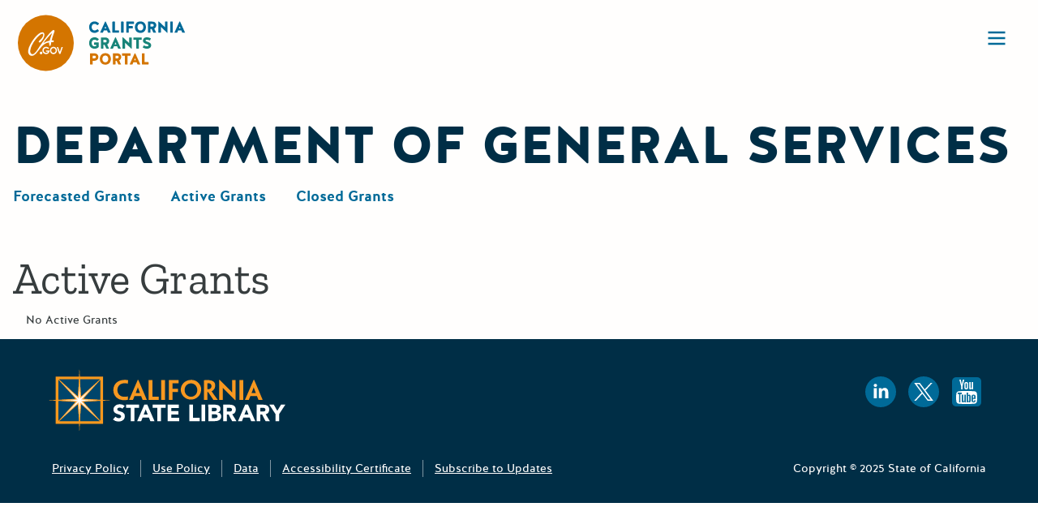

--- FILE ---
content_type: text/html; charset=UTF-8
request_url: https://www.grants.ca.gov/agencies/dept-of-general-services/
body_size: 47292
content:
<!DOCTYPE html>
<html lang="en-US" class="no-js">
	<head>
		<meta charset="UTF-8" />
		<meta name="viewport" content="width=device-width, initial-scale=1" />
		<link rel="apple-touch-icon" sizes="180x180" href="https://www.grants.ca.gov/wp-content/themes/grantsportal/dist/images/apple-touch-icon.png">
		<link rel="icon" type="image/png" sizes="32x32" href="https://www.grants.ca.gov/wp-content/themes/grantsportal/dist/images/favicon-32x32.png">
		<link rel="icon" type="image/png" sizes="16x16" href="https://www.grants.ca.gov/wp-content/themes/grantsportal/dist/images/favicon-16x16.png">
		<link rel="manifest" href="https://www.grants.ca.gov/wp-content/themes/grantsportal/dist/images/site.webmanifest">
		<link rel="mask-icon" href="https://www.grants.ca.gov/wp-content/themes/grantsportal/dist/images/safari-pinned-tab.svg" color="#d47500">
		<meta name="apple-mobile-web-app-title" content="CA Grants Web Portal">
		<meta name="application-name" content="CA Grants Web Portal">
		<meta name="msapplication-TileColor" content="#d47500">
		<meta name="theme-color" content="#ffffff">
		<script>(function(html){html.className = html.className.replace(/\bno-js\b/,'js')})(document.documentElement);</script>
<meta name='robots' content='noindex, follow' />

	<!-- This site is optimized with the Yoast SEO plugin v26.5 - https://yoast.com/wordpress/plugins/seo/ -->
	<title>Department of General Services Archives - California Grants Portal</title>
	<meta property="og:locale" content="en_US" />
	<meta property="og:type" content="article" />
	<meta property="og:title" content="Department of General Services Archives - California Grants Portal" />
	<meta property="og:url" content="https://www.grants.ca.gov/agencies/dept-of-general-services/" />
	<meta property="og:site_name" content="California Grants Portal" />
	<meta name="twitter:card" content="summary_large_image" />
	<meta name="twitter:site" content="@castatelibrary" />
	<script type="application/ld+json" class="yoast-schema-graph">{"@context":"https://schema.org","@graph":[{"@type":"CollectionPage","@id":"https://www.grants.ca.gov/agencies/dept-of-general-services/","url":"https://www.grants.ca.gov/agencies/dept-of-general-services/","name":"Department of General Services Archives - California Grants Portal","isPartOf":{"@id":"https://www.grants.ca.gov/#website"},"breadcrumb":{"@id":"https://www.grants.ca.gov/agencies/dept-of-general-services/#breadcrumb"},"inLanguage":"en-US"},{"@type":"BreadcrumbList","@id":"https://www.grants.ca.gov/agencies/dept-of-general-services/#breadcrumb","itemListElement":[{"@type":"ListItem","position":1,"name":"Home","item":"https://www.grants.ca.gov/"},{"@type":"ListItem","position":2,"name":"Government Operations Agency","item":"https://www.grants.ca.gov/agencies/government-operations-agency/"},{"@type":"ListItem","position":3,"name":"Department of General Services"}]},{"@type":"WebSite","@id":"https://www.grants.ca.gov/#website","url":"https://www.grants.ca.gov/","name":"California Grants Portal","description":"The California Grants Portal (a project of the California State Library) is your spot to find all grants and loans offered on a competitive or first-come basis by California state agencies.","publisher":{"@id":"https://www.grants.ca.gov/#organization"},"potentialAction":[{"@type":"SearchAction","target":{"@type":"EntryPoint","urlTemplate":"https://www.grants.ca.gov/?s={search_term_string}"},"query-input":{"@type":"PropertyValueSpecification","valueRequired":true,"valueName":"search_term_string"}}],"inLanguage":"en-US"},{"@type":"Organization","@id":"https://www.grants.ca.gov/#organization","name":"California Grants Portal","url":"https://www.grants.ca.gov/","logo":{"@type":"ImageObject","inLanguage":"en-US","@id":"https://www.grants.ca.gov/#/schema/logo/image/","url":"","contentUrl":"","caption":"California Grants Portal"},"image":{"@id":"https://www.grants.ca.gov/#/schema/logo/image/"},"sameAs":["https://www.facebook.com/CAStateLibrary/","https://x.com/castatelibrary","https://www.youtube.com/user/CSLmultimedia"]}]}</script>
	<!-- / Yoast SEO plugin. -->


<link rel='dns-prefetch' href='//www.grants.ca.gov' />
<link rel='dns-prefetch' href='//grants.ca.gov' />
<link rel="alternate" type="application/rss+xml" title="California Grants Portal &raquo; Feed" href="https://www.grants.ca.gov/feed/" />
<link rel="alternate" type="application/rss+xml" title="California Grants Portal &raquo; Comments Feed" href="https://www.grants.ca.gov/comments/feed/" />
<link rel="alternate" type="application/rss+xml" title="California Grants Portal &raquo; Department of General Services Agency Feed" href="https://www.grants.ca.gov/agencies/dept-of-general-services/feed/" />
<style id='wp-img-auto-sizes-contain-inline-css' type='text/css'>
img:is([sizes=auto i],[sizes^="auto," i]){contain-intrinsic-size:3000px 1500px}
/*# sourceURL=wp-img-auto-sizes-contain-inline-css */
</style>
<style id='wp-block-library-inline-css' type='text/css'>
:root{--wp-block-synced-color:#7a00df;--wp-block-synced-color--rgb:122,0,223;--wp-bound-block-color:var(--wp-block-synced-color);--wp-editor-canvas-background:#ddd;--wp-admin-theme-color:#007cba;--wp-admin-theme-color--rgb:0,124,186;--wp-admin-theme-color-darker-10:#006ba1;--wp-admin-theme-color-darker-10--rgb:0,107,160.5;--wp-admin-theme-color-darker-20:#005a87;--wp-admin-theme-color-darker-20--rgb:0,90,135;--wp-admin-border-width-focus:2px}@media (min-resolution:192dpi){:root{--wp-admin-border-width-focus:1.5px}}.wp-element-button{cursor:pointer}:root .has-very-light-gray-background-color{background-color:#eee}:root .has-very-dark-gray-background-color{background-color:#313131}:root .has-very-light-gray-color{color:#eee}:root .has-very-dark-gray-color{color:#313131}:root .has-vivid-green-cyan-to-vivid-cyan-blue-gradient-background{background:linear-gradient(135deg,#00d084,#0693e3)}:root .has-purple-crush-gradient-background{background:linear-gradient(135deg,#34e2e4,#4721fb 50%,#ab1dfe)}:root .has-hazy-dawn-gradient-background{background:linear-gradient(135deg,#faaca8,#dad0ec)}:root .has-subdued-olive-gradient-background{background:linear-gradient(135deg,#fafae1,#67a671)}:root .has-atomic-cream-gradient-background{background:linear-gradient(135deg,#fdd79a,#004a59)}:root .has-nightshade-gradient-background{background:linear-gradient(135deg,#330968,#31cdcf)}:root .has-midnight-gradient-background{background:linear-gradient(135deg,#020381,#2874fc)}:root{--wp--preset--font-size--normal:16px;--wp--preset--font-size--huge:42px}.has-regular-font-size{font-size:1em}.has-larger-font-size{font-size:2.625em}.has-normal-font-size{font-size:var(--wp--preset--font-size--normal)}.has-huge-font-size{font-size:var(--wp--preset--font-size--huge)}.has-text-align-center{text-align:center}.has-text-align-left{text-align:left}.has-text-align-right{text-align:right}.has-fit-text{white-space:nowrap!important}#end-resizable-editor-section{display:none}.aligncenter{clear:both}.items-justified-left{justify-content:flex-start}.items-justified-center{justify-content:center}.items-justified-right{justify-content:flex-end}.items-justified-space-between{justify-content:space-between}.screen-reader-text{border:0;clip-path:inset(50%);height:1px;margin:-1px;overflow:hidden;padding:0;position:absolute;width:1px;word-wrap:normal!important}.screen-reader-text:focus{background-color:#ddd;clip-path:none;color:#444;display:block;font-size:1em;height:auto;left:5px;line-height:normal;padding:15px 23px 14px;text-decoration:none;top:5px;width:auto;z-index:100000}html :where(.has-border-color){border-style:solid}html :where([style*=border-top-color]){border-top-style:solid}html :where([style*=border-right-color]){border-right-style:solid}html :where([style*=border-bottom-color]){border-bottom-style:solid}html :where([style*=border-left-color]){border-left-style:solid}html :where([style*=border-width]){border-style:solid}html :where([style*=border-top-width]){border-top-style:solid}html :where([style*=border-right-width]){border-right-style:solid}html :where([style*=border-bottom-width]){border-bottom-style:solid}html :where([style*=border-left-width]){border-left-style:solid}html :where(img[class*=wp-image-]){height:auto;max-width:100%}:where(figure){margin:0 0 1em}html :where(.is-position-sticky){--wp-admin--admin-bar--position-offset:var(--wp-admin--admin-bar--height,0px)}@media screen and (max-width:600px){html :where(.is-position-sticky){--wp-admin--admin-bar--position-offset:0px}}

/*# sourceURL=wp-block-library-inline-css */
</style><style id='global-styles-inline-css' type='text/css'>
:root{--wp--preset--aspect-ratio--square: 1;--wp--preset--aspect-ratio--4-3: 4/3;--wp--preset--aspect-ratio--3-4: 3/4;--wp--preset--aspect-ratio--3-2: 3/2;--wp--preset--aspect-ratio--2-3: 2/3;--wp--preset--aspect-ratio--16-9: 16/9;--wp--preset--aspect-ratio--9-16: 9/16;--wp--preset--color--black: #000000;--wp--preset--color--cyan-bluish-gray: #abb8c3;--wp--preset--color--white: #ffffff;--wp--preset--color--pale-pink: #f78da7;--wp--preset--color--vivid-red: #cf2e2e;--wp--preset--color--luminous-vivid-orange: #ff6900;--wp--preset--color--luminous-vivid-amber: #fcb900;--wp--preset--color--light-green-cyan: #7bdcb5;--wp--preset--color--vivid-green-cyan: #00d084;--wp--preset--color--pale-cyan-blue: #8ed1fc;--wp--preset--color--vivid-cyan-blue: #0693e3;--wp--preset--color--vivid-purple: #9b51e0;--wp--preset--color--csl-blue: #006A98;--wp--preset--color--csl-green: #188479;--wp--preset--color--csl-black: #373D3E;--wp--preset--color--csl-black-75: rgba(55, 61, 62, 0.75);--wp--preset--color--csl-amber: #D47500;--wp--preset--color--csl-red: #EE0000;--wp--preset--gradient--vivid-cyan-blue-to-vivid-purple: linear-gradient(135deg,rgb(6,147,227) 0%,rgb(155,81,224) 100%);--wp--preset--gradient--light-green-cyan-to-vivid-green-cyan: linear-gradient(135deg,rgb(122,220,180) 0%,rgb(0,208,130) 100%);--wp--preset--gradient--luminous-vivid-amber-to-luminous-vivid-orange: linear-gradient(135deg,rgb(252,185,0) 0%,rgb(255,105,0) 100%);--wp--preset--gradient--luminous-vivid-orange-to-vivid-red: linear-gradient(135deg,rgb(255,105,0) 0%,rgb(207,46,46) 100%);--wp--preset--gradient--very-light-gray-to-cyan-bluish-gray: linear-gradient(135deg,rgb(238,238,238) 0%,rgb(169,184,195) 100%);--wp--preset--gradient--cool-to-warm-spectrum: linear-gradient(135deg,rgb(74,234,220) 0%,rgb(151,120,209) 20%,rgb(207,42,186) 40%,rgb(238,44,130) 60%,rgb(251,105,98) 80%,rgb(254,248,76) 100%);--wp--preset--gradient--blush-light-purple: linear-gradient(135deg,rgb(255,206,236) 0%,rgb(152,150,240) 100%);--wp--preset--gradient--blush-bordeaux: linear-gradient(135deg,rgb(254,205,165) 0%,rgb(254,45,45) 50%,rgb(107,0,62) 100%);--wp--preset--gradient--luminous-dusk: linear-gradient(135deg,rgb(255,203,112) 0%,rgb(199,81,192) 50%,rgb(65,88,208) 100%);--wp--preset--gradient--pale-ocean: linear-gradient(135deg,rgb(255,245,203) 0%,rgb(182,227,212) 50%,rgb(51,167,181) 100%);--wp--preset--gradient--electric-grass: linear-gradient(135deg,rgb(202,248,128) 0%,rgb(113,206,126) 100%);--wp--preset--gradient--midnight: linear-gradient(135deg,rgb(2,3,129) 0%,rgb(40,116,252) 100%);--wp--preset--font-size--small: 13px;--wp--preset--font-size--medium: 20px;--wp--preset--font-size--large: 36px;--wp--preset--font-size--x-large: 42px;--wp--preset--font-size--xl: 54px;--wp--preset--font-size--lg: 42px;--wp--preset--font-size--md: 32px;--wp--preset--font-size--ms: 24px;--wp--preset--font-size--normal: 18px;--wp--preset--font-size--sm: 14px;--wp--preset--font-size--xs: 12px;--wp--preset--spacing--20: 0.44rem;--wp--preset--spacing--30: 0.67rem;--wp--preset--spacing--40: 1rem;--wp--preset--spacing--50: 1.5rem;--wp--preset--spacing--60: 2.25rem;--wp--preset--spacing--70: 3.38rem;--wp--preset--spacing--80: 5.06rem;--wp--preset--shadow--natural: 6px 6px 9px rgba(0, 0, 0, 0.2);--wp--preset--shadow--deep: 12px 12px 50px rgba(0, 0, 0, 0.4);--wp--preset--shadow--sharp: 6px 6px 0px rgba(0, 0, 0, 0.2);--wp--preset--shadow--outlined: 6px 6px 0px -3px rgb(255, 255, 255), 6px 6px rgb(0, 0, 0);--wp--preset--shadow--crisp: 6px 6px 0px rgb(0, 0, 0);}:where(.is-layout-flex){gap: 0.5em;}:where(.is-layout-grid){gap: 0.5em;}body .is-layout-flex{display: flex;}.is-layout-flex{flex-wrap: wrap;align-items: center;}.is-layout-flex > :is(*, div){margin: 0;}body .is-layout-grid{display: grid;}.is-layout-grid > :is(*, div){margin: 0;}:where(.wp-block-columns.is-layout-flex){gap: 2em;}:where(.wp-block-columns.is-layout-grid){gap: 2em;}:where(.wp-block-post-template.is-layout-flex){gap: 1.25em;}:where(.wp-block-post-template.is-layout-grid){gap: 1.25em;}.has-black-color{color: var(--wp--preset--color--black) !important;}.has-cyan-bluish-gray-color{color: var(--wp--preset--color--cyan-bluish-gray) !important;}.has-white-color{color: var(--wp--preset--color--white) !important;}.has-pale-pink-color{color: var(--wp--preset--color--pale-pink) !important;}.has-vivid-red-color{color: var(--wp--preset--color--vivid-red) !important;}.has-luminous-vivid-orange-color{color: var(--wp--preset--color--luminous-vivid-orange) !important;}.has-luminous-vivid-amber-color{color: var(--wp--preset--color--luminous-vivid-amber) !important;}.has-light-green-cyan-color{color: var(--wp--preset--color--light-green-cyan) !important;}.has-vivid-green-cyan-color{color: var(--wp--preset--color--vivid-green-cyan) !important;}.has-pale-cyan-blue-color{color: var(--wp--preset--color--pale-cyan-blue) !important;}.has-vivid-cyan-blue-color{color: var(--wp--preset--color--vivid-cyan-blue) !important;}.has-vivid-purple-color{color: var(--wp--preset--color--vivid-purple) !important;}.has-black-background-color{background-color: var(--wp--preset--color--black) !important;}.has-cyan-bluish-gray-background-color{background-color: var(--wp--preset--color--cyan-bluish-gray) !important;}.has-white-background-color{background-color: var(--wp--preset--color--white) !important;}.has-pale-pink-background-color{background-color: var(--wp--preset--color--pale-pink) !important;}.has-vivid-red-background-color{background-color: var(--wp--preset--color--vivid-red) !important;}.has-luminous-vivid-orange-background-color{background-color: var(--wp--preset--color--luminous-vivid-orange) !important;}.has-luminous-vivid-amber-background-color{background-color: var(--wp--preset--color--luminous-vivid-amber) !important;}.has-light-green-cyan-background-color{background-color: var(--wp--preset--color--light-green-cyan) !important;}.has-vivid-green-cyan-background-color{background-color: var(--wp--preset--color--vivid-green-cyan) !important;}.has-pale-cyan-blue-background-color{background-color: var(--wp--preset--color--pale-cyan-blue) !important;}.has-vivid-cyan-blue-background-color{background-color: var(--wp--preset--color--vivid-cyan-blue) !important;}.has-vivid-purple-background-color{background-color: var(--wp--preset--color--vivid-purple) !important;}.has-black-border-color{border-color: var(--wp--preset--color--black) !important;}.has-cyan-bluish-gray-border-color{border-color: var(--wp--preset--color--cyan-bluish-gray) !important;}.has-white-border-color{border-color: var(--wp--preset--color--white) !important;}.has-pale-pink-border-color{border-color: var(--wp--preset--color--pale-pink) !important;}.has-vivid-red-border-color{border-color: var(--wp--preset--color--vivid-red) !important;}.has-luminous-vivid-orange-border-color{border-color: var(--wp--preset--color--luminous-vivid-orange) !important;}.has-luminous-vivid-amber-border-color{border-color: var(--wp--preset--color--luminous-vivid-amber) !important;}.has-light-green-cyan-border-color{border-color: var(--wp--preset--color--light-green-cyan) !important;}.has-vivid-green-cyan-border-color{border-color: var(--wp--preset--color--vivid-green-cyan) !important;}.has-pale-cyan-blue-border-color{border-color: var(--wp--preset--color--pale-cyan-blue) !important;}.has-vivid-cyan-blue-border-color{border-color: var(--wp--preset--color--vivid-cyan-blue) !important;}.has-vivid-purple-border-color{border-color: var(--wp--preset--color--vivid-purple) !important;}.has-vivid-cyan-blue-to-vivid-purple-gradient-background{background: var(--wp--preset--gradient--vivid-cyan-blue-to-vivid-purple) !important;}.has-light-green-cyan-to-vivid-green-cyan-gradient-background{background: var(--wp--preset--gradient--light-green-cyan-to-vivid-green-cyan) !important;}.has-luminous-vivid-amber-to-luminous-vivid-orange-gradient-background{background: var(--wp--preset--gradient--luminous-vivid-amber-to-luminous-vivid-orange) !important;}.has-luminous-vivid-orange-to-vivid-red-gradient-background{background: var(--wp--preset--gradient--luminous-vivid-orange-to-vivid-red) !important;}.has-very-light-gray-to-cyan-bluish-gray-gradient-background{background: var(--wp--preset--gradient--very-light-gray-to-cyan-bluish-gray) !important;}.has-cool-to-warm-spectrum-gradient-background{background: var(--wp--preset--gradient--cool-to-warm-spectrum) !important;}.has-blush-light-purple-gradient-background{background: var(--wp--preset--gradient--blush-light-purple) !important;}.has-blush-bordeaux-gradient-background{background: var(--wp--preset--gradient--blush-bordeaux) !important;}.has-luminous-dusk-gradient-background{background: var(--wp--preset--gradient--luminous-dusk) !important;}.has-pale-ocean-gradient-background{background: var(--wp--preset--gradient--pale-ocean) !important;}.has-electric-grass-gradient-background{background: var(--wp--preset--gradient--electric-grass) !important;}.has-midnight-gradient-background{background: var(--wp--preset--gradient--midnight) !important;}.has-small-font-size{font-size: var(--wp--preset--font-size--small) !important;}.has-medium-font-size{font-size: var(--wp--preset--font-size--medium) !important;}.has-large-font-size{font-size: var(--wp--preset--font-size--large) !important;}.has-x-large-font-size{font-size: var(--wp--preset--font-size--x-large) !important;}
/*# sourceURL=global-styles-inline-css */
</style>

<style id='classic-theme-styles-inline-css' type='text/css'>
/*! This file is auto-generated */
.wp-block-button__link{color:#fff;background-color:#32373c;border-radius:9999px;box-shadow:none;text-decoration:none;padding:calc(.667em + 2px) calc(1.333em + 2px);font-size:1.125em}.wp-block-file__button{background:#32373c;color:#fff;text-decoration:none}
/*# sourceURL=/wp-includes/css/classic-themes.min.css */
</style>
<link rel='stylesheet' id='csl_grants_submissions_shared-css' href='https://www.grants.ca.gov/wp-content/plugins/ca-grants-plugin/dist/css/shared-style.css?ver=2.0.14' type='text/css' media='all' />
<link rel='stylesheet' id='csl_grants_submissions_frontend-css' href='https://www.grants.ca.gov/wp-content/plugins/ca-grants-plugin/dist/css/style.css?ver=2.0.14' type='text/css' media='all' />
<link rel='stylesheet' id='taxonomy-image-plugin-public-css' href='https://www.grants.ca.gov/wp-content/plugins/taxonomy-images/css/style.css?ver=0.9.6' type='text/css' media='screen' />
<link rel='stylesheet' id='ep_general_styles-css' href='https://www.grants.ca.gov/wp-content/plugins/elasticpress/dist/css/general-styles.css?ver=66295efe92a630617c00' type='text/css' media='all' />
<link rel='stylesheet' id='styles-css' href='https://www.grants.ca.gov/wp-content/themes/grantsportal/dist/css/style.css?ver=e4fb755e3812ad10d42a' type='text/css' media='all' />
<script type="text/javascript" src="https://www.grants.ca.gov/wp-includes/js/jquery/jquery.min.js?ver=3.7.1" id="jquery-core-js"></script>
<script type="text/javascript" src="https://www.grants.ca.gov/wp-includes/js/jquery/jquery-migrate.min.js?ver=3.4.1" id="jquery-migrate-js"></script>
<link rel="https://api.w.org/" href="https://www.grants.ca.gov/wp-json/" /><link rel="alternate" title="JSON" type="application/json" href="https://www.grants.ca.gov/wp-json/wp/v2/agencies/170" /><!-- Stream WordPress user activity plugin v4.1.1 -->
<link rel='manifest' href='https://www.grants.ca.gov/wp-content/themes/grantsportal/manifest.json' />	<!-- Google Tag Manager -->
	<script>(function(w,d,s,l,i){w[l]=w[l]||[];w[l].push({'gtm.start':
				new Date().getTime(),event:'gtm.js'});var f=d.getElementsByTagName(s)[0],
			j=d.createElement(s),dl=l!='dataLayer'?'&l='+l:'';j.async=true;j.src=
			'https://www.googletagmanager.com/gtm.js?id='+i+dl;f.parentNode.insertBefore(j,f);
		})(window,document,'script','dataLayer','GTM-WFDBH54');</script>
	<!-- End Google Tag Manager -->
		</head>
	<body class="archive tax-agencies term-dept-of-general-services term-170 wp-theme-grantsportal is-front-end">
			<!-- Google Tag Manager (noscript) -->
	<noscript><iframe src="https://www.googletagmanager.com/ns.html?id=GTM-WFDBH54" height="0" width="0" style="display:none;visibility:hidden"></iframe></noscript>
	<!-- End Google Tag Manager (noscript) -->
	
		<header class="site-header">

			<div class="site-header__skip-links">
				<a href="#main" id="js-skiplink">Skip to Content</a>
			</div>

			<div class="site-header__logo-container" itemscope itemtype="http://schema.org/Organization">
				<a class="site-header__logo" itemprop="url" href="https://www.grants.ca.gov/">
					<svg fill="none" xmlns="http://www.w3.org/2000/svg" viewBox="0 0 208 69"><circle cx="34.498" cy="34.498" r="34.498" fill="#D47500" /><path d="M39.196 31.736c.123-.398.43-1.468.92-3.21.123-.447.43-1.352.92-2.715.496-1.394.887-2.513 1.183-3.351a15.515 15.515 0 0 0-2.629 2.346c-3.193 3.508-6.9 7.751-8.214 9.976.493-.117 1.479-1.186 4.672-2.295a11.913 11.913 0 0 1 3.148-.748v-.003zm-.565 2.242c-10.064 0-14.456 16.36-21.428 16.36-1.584 0-2.808-.725-3.673-2.175a6.056 6.056 0 0 1-.835-3.173c0-2.974 1.382-6.737 4.146-11.29 2.353-3.868 4.843-6.982 7.472-9.343 2.26-2.031 4.197-3.047 5.812-3.047a2.42 2.42 0 0 1 1.17.237c.364.175.681.439.922.769.4.55.607 1.222.589 1.907 0 1.34-.438 2.867-1.315 4.58a16.65 16.65 0 0 1-2.907 3.972c-.756.762-1.35 1.141-1.78 1.14a1.167 1.167 0 0 1-.737-.372 1.212 1.212 0 0 1-.319-.771c0-.483.412-1.035 1.236-1.656a11.91 11.91 0 0 0 2.78-2.902c1.011-1.522 1.517-2.807 1.517-3.857a1.428 1.428 0 0 0-.272-.956 1.054 1.054 0 0 0-.822-.308c-.747 0-1.803.559-3.167 1.676a33.224 33.224 0 0 0-4.928 5.077 35.48 35.48 0 0 0-5.037 8.043c-1.185 2.725-1.777 5.058-1.777 6.997a3.642 3.642 0 0 0 .788 2.346c.242.345.561.625.932.816.37.192.782.289 1.197.283 3.187-.12 7.16-7.544 8.388-9.27 12.156-17.124 13.09-17.17 14.933-18.954 1.07-1.047 1.89-1.572 2.457-1.575a1.189 1.189 0 0 1 .917.436c.21.24.326.55.328.871a6.725 6.725 0 0 1-.565 2.031 78.114 78.114 0 0 0-1.866 5.45c-.515 1.71-.86 3.024-1.035 3.94.162.003.325-.004.486-.023.391 0 .717-.02.986-.02.786 0 1.178.303 1.176.911a1.36 1.36 0 0 1-.253.778 1.02 1.02 0 0 1-.575.469c-.217.036-.437.05-.657.04a7.48 7.48 0 0 0-1.721.144c-.142.436-.513 4.125-1.062 4.25-1.692 1.507-1.564-3.352-1.472-3.844l-.03.013z" fill="#FFFEFD" /><path d="M28.652 45.168c.37.002.728.135 1.013.375a1.658 1.658 0 0 1 .388 2.032 1.612 1.612 0 0 1-.8.735 1.57 1.57 0 0 1-1.077.05 1.603 1.603 0 0 1-.864-.657 1.658 1.658 0 0 1 .204-2.059 1.546 1.546 0 0 1 1.136-.476zm9.814-4.337-1.123 1.133a3.331 3.331 0 0 0-1.121-.847 3.27 3.27 0 0 0-1.363-.303 2.79 2.79 0 0 0-1.119.204c-.356.144-.68.36-.951.634-.27.26-.484.576-.629.926a2.78 2.78 0 0 0-.209 1.105 2.862 2.862 0 0 0 .867 2.098c.283.281.618.502.985.65.367.147.76.218 1.154.208.488.017.97-.106 1.393-.355.406-.27.724-.656.914-1.11h-2.438V43.65h4.228v.361c0 .748-.197 1.482-.571 2.125a4.002 4.002 0 0 1-1.475 1.535 4.156 4.156 0 0 1-2.13.53 4.647 4.647 0 0 1-2.329-.58 4.204 4.204 0 0 1-1.623-1.646 4.67 4.67 0 0 1-.595-2.309 4.339 4.339 0 0 1 1.101-2.952c.424-.49.948-.877 1.536-1.136a4.268 4.268 0 0 1 1.865-.359 5.111 5.111 0 0 1 2.05.413 4.73 4.73 0 0 1 1.573 1.2h.01zm5.487-1.611a4.096 4.096 0 0 1 1.663.33 4.166 4.166 0 0 1 1.396.98 4.613 4.613 0 0 1 1.268 3.183c0 1.19-.455 2.331-1.268 3.184a4.368 4.368 0 0 1-1.426.965 4.298 4.298 0 0 1-3.357-.019 4.37 4.37 0 0 1-1.417-.98 4.614 4.614 0 0 1-1.208-2.598 4.652 4.652 0 0 1 .551-2.82 4.443 4.443 0 0 1 1.605-1.632 4.333 4.333 0 0 1 2.187-.6l.006.006zm-.023 1.594a2.561 2.561 0 0 0-1.06.204 2.607 2.607 0 0 0-.888.624 2.89 2.89 0 0 0-.603.967 2.94 2.94 0 0 0-.185 1.13 2.764 2.764 0 0 0 .985 2.243 2.682 2.682 0 0 0 1.774.647c.36.004.718-.068 1.05-.212a2.59 2.59 0 0 0 .876-.626 3.05 3.05 0 0 0 .8-2.064 3.05 3.05 0 0 0-.8-2.065 2.596 2.596 0 0 0-.886-.636 2.55 2.55 0 0 0-1.063-.212zm4.064-1.38h1.64l2.106 6.075 2.152-6.075h1.633l-3.026 8.552H50.96l-2.967-8.552z" fill="#FFFEFD" /><path d="M99.952 10.922c.137-.137.157-.372.02-.509-1.41-1.528-3.035-2.489-5.266-2.489-5.207 0-6.812 4.174-6.812 7.035 0 2.94 1.605 7.054 6.812 7.054 2.075 0 3.72-.862 5.148-2.214a.391.391 0 0 0 .02-.53l-1.351-1.606c-.117-.157-.333-.157-.49-.039-.92.764-2.211 1.391-3.308 1.391-3.19 0-3.64-3.037-3.64-4.056 0-1.019.45-4.076 3.62-4.076 1.038 0 2.35.706 3.172 1.548a.362.362 0 0 0 .49.02l1.585-1.529zm8.516-2.645a.51.51 0 0 0-.94 0l-6.01 13.246c-.058.137.059.314.216.314h2.799a.533.533 0 0 0 .489-.333l.979-2.45h4.033l.978 2.45a.535.535 0 0 0 .49.333h2.799c.157 0 .274-.177.196-.314l-6.029-13.246zm-.451 5.78 1.018 2.548h-2.055l1.037-2.547zm11.751-5.584a.35.35 0 0 0-.352-.353h-2.447a.35.35 0 0 0-.352.353v13.011a.35.35 0 0 0 .352.353h7.399a.351.351 0 0 0 .353-.353V19.27a.351.351 0 0 0-.353-.353h-4.6V8.473zm10.634 0a.351.351 0 0 0-.353-.353h-2.427a.35.35 0 0 0-.352.353v13.011a.35.35 0 0 0 .352.353h2.427a.351.351 0 0 0 .353-.353V8.474zm11.067 8.054a.35.35 0 0 0 .352-.353V13.96a.35.35 0 0 0-.352-.353h-4.62V11.04h5.99a.35.35 0 0 0 .352-.353V8.473a.35.35 0 0 0-.352-.353h-8.75a.35.35 0 0 0-.352.353v13.011a.35.35 0 0 0 .352.353h2.408a.351.351 0 0 0 .352-.353v-4.957h4.62zm9.696-8.642c-5.207 0-6.813 4.213-6.813 7.074 0 2.94 1.606 7.093 6.813 7.093 5.187 0 6.792-4.154 6.792-7.093 0-2.86-1.605-7.074-6.792-7.074zm0 11.228c-3.172 0-3.622-3.135-3.622-4.154 0-1.019.45-4.115 3.622-4.115 3.151 0 3.601 3.096 3.601 4.115 0 1.019-.45 4.154-3.601 4.154zm19.544-6.466c0-1.862-1.155-4.527-4.952-4.527h-4.894a.351.351 0 0 0-.353.353v13.011c0 .196.157.353.353.353h2.408a.351.351 0 0 0 .352-.353v-4.252h1.39l1.996 4.291a.565.565 0 0 0 .509.314h2.721c.157 0 .274-.177.196-.314l-2.251-4.82c1.468-.725 2.525-2.116 2.525-4.056zm-4.776 1.646h-2.31V11.02h2.231c1.41 0 1.723 1.058 1.723 1.626 0 .51-.313 1.607-1.644 1.646zm10.114 7.544a.351.351 0 0 0 .352-.353v-6.839l7.517 7.114a.606.606 0 0 0 .431.176.259.259 0 0 0 .254-.255V8.473a.351.351 0 0 0-.352-.353h-2.428a.351.351 0 0 0-.352.353v6.604L174.03 8.12a.782.782 0 0 0-.509-.196c-.156 0-.274.138-.274.294v13.266c0 .196.157.353.353.353h2.447zm15.019-13.364a.35.35 0 0 0-.352-.353h-2.427a.351.351 0 0 0-.353.353v13.011c0 .196.157.353.353.353h2.427a.35.35 0 0 0 .352-.353V8.474zm9.051-.196a.508.508 0 0 0-.94 0l-6.009 13.246c-.059.137.058.314.215.314h2.799a.534.534 0 0 0 .49-.333l.978-2.45h4.033l.979 2.45a.533.533 0 0 0 .489.333h2.799c.157 0 .274-.177.196-.314l-6.029-13.246zm-.45 5.78 1.018 2.548h-2.056l1.038-2.547z" fill="#006A98" /><path d="M96.663 36.75v1.352c-.45.333-1.292.568-1.957.568-3.171 0-3.622-3.174-3.622-4.193 0-1.019.45-4.037 3.622-4.037.959 0 2.192.588 3.014 1.313a.362.362 0 0 0 .49-.02l1.468-1.606a.367.367 0 0 0 0-.51c-1.331-1.313-2.878-2.136-4.972-2.136-5.207 0-6.812 4.174-6.812 7.035 0 2.94 1.605 7.054 6.812 7.054 2.016 0 3.563-.666 4.855-1.861a.86.86 0 0 0 .254-.608v-4.879a.351.351 0 0 0-.352-.352h-5.05a.351.351 0 0 0-.353.352v2.175a.35.35 0 0 0 .352.353h2.251zm16.001-4.546c0-1.862-1.155-4.527-4.953-4.527h-4.894a.351.351 0 0 0-.352.353v13.011c0 .196.157.353.352.353h2.408a.35.35 0 0 0 .352-.353V36.79h1.39l1.997 4.291a.565.565 0 0 0 .509.314h2.721c.156 0 .274-.176.196-.314l-2.252-4.82c1.469-.725 2.526-2.116 2.526-4.056zm-4.777 1.646h-2.31v-3.273h2.232c1.409 0 1.723 1.059 1.723 1.627 0 .51-.314 1.607-1.645 1.646zm13.031-6.016a.508.508 0 0 0-.94 0l-6.009 13.246c-.059.138.058.314.215.314h2.799a.534.534 0 0 0 .49-.333l.978-2.45h4.033l.979 2.45a.533.533 0 0 0 .489.333h2.799c.157 0 .274-.176.196-.314l-6.029-13.246zm-.45 5.78 1.018 2.548h-2.056l1.038-2.547zm11.398 7.78a.35.35 0 0 0 .352-.353v-6.838l7.517 7.113a.608.608 0 0 0 .431.176.259.259 0 0 0 .254-.255V28.03a.35.35 0 0 0-.352-.353h-2.427a.351.351 0 0 0-.353.353v6.604l-7.438-6.957a.782.782 0 0 0-.509-.195c-.157 0-.274.137-.274.293v13.266a.35.35 0 0 0 .352.353h2.447zm14.202-.353c0 .196.157.353.352.353h2.447a.351.351 0 0 0 .353-.353V30.597h3.269a.35.35 0 0 0 .352-.353V28.03a.35.35 0 0 0-.352-.353h-9.651a.35.35 0 0 0-.352.353v2.214a.35.35 0 0 0 .352.353h3.23v10.444zm14.361-7.857c-1.527-.549-2.897-.921-2.976-1.764-.019-.745.744-1 1.566-1 1.097 0 2.721.589 3.583.902.195.079.391 0 .469-.176l.881-2.018a.382.382 0 0 0-.176-.49c-2.29-1.059-4.091-1.176-4.952-1.176-2.624 0-4.522 1.528-4.522 4.095 0 2.822 2.486 3.586 4.463 4.233 1.292.411 2.349.784 2.349 1.646 0 .686-.861 1.175-1.879 1.175-1.136 0-2.349-.45-3.602-1.018-.176-.079-.392-.02-.47.156l-1.077 1.999c-.078.176-.019.392.157.47 1.664.862 3.21 1.333 5.109 1.333 2.995 0 5.07-1.862 5.07-4.252 0-2.509-2.094-3.45-3.993-4.115z" fill="#188479" /><path d="M92.264 56.386h2.369c2.31 0 4.718-1.842 4.718-4.585 0-1.862-1.155-4.527-4.953-4.527h-4.933a.351.351 0 0 0-.352.353v13.011a.35.35 0 0 0 .352.353h2.447a.351.351 0 0 0 .352-.353v-4.252zm2.29-2.94h-2.29v-3.272h2.232c1.41 0 1.723 1.058 1.723 1.627 0 .51-.314 1.606-1.664 1.646zm13.363-6.406c-5.207 0-6.812 4.212-6.812 7.073 0 2.94 1.605 7.093 6.812 7.093 5.188 0 6.793-4.154 6.793-7.093 0-2.861-1.605-7.074-6.793-7.074zm0 11.227c-3.171 0-3.621-3.135-3.621-4.154 0-1.02.45-4.115 3.621-4.115 3.152 0 3.602 3.096 3.602 4.115 0 1.019-.45 4.154-3.602 4.154zm19.545-6.467c0-1.86-1.155-4.526-4.953-4.526h-4.894a.351.351 0 0 0-.352.353v13.011c0 .196.157.353.352.353h2.408a.351.351 0 0 0 .353-.353v-4.252h1.389l1.997 4.291a.565.565 0 0 0 .509.314h2.721c.157 0 .274-.177.196-.314l-2.251-4.82c1.468-.725 2.525-2.117 2.525-4.056zm-4.777 1.647h-2.309v-3.273h2.231c1.41 0 1.723 1.058 1.723 1.627 0 .51-.313 1.606-1.645 1.646zm9.438 7.191c0 .196.157.353.353.353h2.447a.351.351 0 0 0 .352-.353V50.194h3.269a.35.35 0 0 0 .352-.353v-2.214a.35.35 0 0 0-.352-.353h-9.651a.351.351 0 0 0-.352.353v2.214c0 .196.157.353.352.353h3.23v10.444zm12.793-13.207a.508.508 0 0 0-.939 0l-6.01 13.246c-.059.137.059.314.215.314h2.8a.533.533 0 0 0 .489-.333l.979-2.45h4.032l.979 2.45a.534.534 0 0 0 .49.333h2.799c.156 0 .274-.177.196-.314l-6.03-13.246zm-.45 5.78 1.018 2.548h-2.055l1.037-2.547zm11.751-5.584a.351.351 0 0 0-.352-.353h-2.447a.351.351 0 0 0-.353.353v13.011c0 .196.157.353.353.353h7.399a.35.35 0 0 0 .352-.353v-2.214a.35.35 0 0 0-.352-.353h-4.6V47.627z" fill="#D47500" /></svg>					<span class="srt">California Grants Portal</span>
				</a>
			</div>

			<div class="site-header__navigation">
				<button
					id="siteNavigationOpen"
					type="button"
					class="button button--header button--header-open"
				>
					<svg fill="none" xmlns="http://www.w3.org/2000/svg" viewBox="0 0 32 32"><path d="M4 14.666h24v2.667H4v-2.666zm0-8h24v2.667H4V6.666zm0 16h24v2.667H4v-2.666z" fill="currentColor" /></svg>					<span class="srt">Open Navigation</span>
				</button>
				<div id="siteNavigationMenus" class="site-header__navigation-menus">
					<button
						id="siteNavigationClose"
						type="button"
						class="button button--header button--header-close"
					>
						<svg fill="none" xmlns="http://www.w3.org/2000/svg" viewBox="0 0 32 32"><path d="m24.014 5.63 2.357 2.357L7.986 26.37l-2.357-2.357L24.014 5.629z" fill="currentColor" /><path d="m26.37 24.016-2.358 2.356L5.63 7.985l2.357-2.357L26.37 24.016z" fill="currentColor" /></svg>						<span class="srt">Close Navigation</span>
					</button>
					<div class="site-header__navigation-menus-inner">
						<nav class="navigation navigation--primary" aria-label="Primary">
							<ul id="navPrimary" class="menu"><li class="menu-item menu-item-type-custom menu-item-object-custom menu-item-30"><a href="/?s">Find Grants</a></li><li class="menu-item menu-item-type-custom menu-item-object-custom menu-item-has-children menu-item-31"><button  class="menu-item__button" aria-controls="sub-menu-31" type="button" id="menu-item-31"><span>About This Site<svg xmlns='http://www.w3.org/2000/svg' fill='none' viewBox='0 0 24 24' stroke-width='1.5' stroke='currentColor'><path stroke-linecap='round' stroke-linejoin='round' d='m19.5 8.25-7.5 7.5-7.5-7.5'/></svg></span></button><div  class="menu-item__sub-menu" id="sub-menu-31" aria-labelledby="menu-item-31"><ul class="sub-menu"><li class="menu-item menu-item-type-post_type menu-item-object-page menu-item-455"><a href="https://www.grants.ca.gov/about-this-site/">Overview</a></li><li class="menu-item menu-item-type-post_type menu-item-object-page menu-item-608"><a href="https://www.grants.ca.gov/statistics-dashboard/">Statistics Dashboard</a></li><li class="menu-item menu-item-type-post_type menu-item-object-page menu-item-16742"><a href="https://www.grants.ca.gov/legislative-annual-reports/">Annual Reports</a></li></ul></div></li><li class="menu-item menu-item-type-custom menu-item-object-custom menu-item-has-children menu-item-34"><button  class="menu-item__button" aria-controls="sub-menu-34" type="button" id="menu-item-34"><span>Using This Site<svg xmlns='http://www.w3.org/2000/svg' fill='none' viewBox='0 0 24 24' stroke-width='1.5' stroke='currentColor'><path stroke-linecap='round' stroke-linejoin='round' d='m19.5 8.25-7.5 7.5-7.5-7.5'/></svg></span></button><div  class="menu-item__sub-menu" id="sub-menu-34" aria-labelledby="menu-item-34"><ul class="sub-menu"><li class="menu-item menu-item-type-post_type menu-item-object-page menu-item-493"><a href="https://www.grants.ca.gov/faq/">FAQ</a></li><li class="menu-item menu-item-type-post_type menu-item-object-page menu-item-3129"><a href="https://www.grants.ca.gov/glossary/">Glossary</a></li></ul></div></li><li class="menu-item menu-item-type-custom menu-item-object-custom menu-item-has-children menu-item-37"><button  class="menu-item__button" aria-controls="sub-menu-37" type="button" id="menu-item-37"><span>For State Agencies<svg xmlns='http://www.w3.org/2000/svg' fill='none' viewBox='0 0 24 24' stroke-width='1.5' stroke='currentColor'><path stroke-linecap='round' stroke-linejoin='round' d='m19.5 8.25-7.5 7.5-7.5-7.5'/></svg></span></button><div  class="menu-item__sub-menu" id="sub-menu-37" aria-labelledby="menu-item-37"><ul class="sub-menu"><li class="menu-item menu-item-type-post_type menu-item-object-page menu-item-456"><a href="https://www.grants.ca.gov/for-state-agencies/">Grant Data Submission</a></li><li class="menu-item menu-item-type-custom menu-item-object-custom menu-item-39"><a href="/dashboard">Agency Login</a></li></ul></div></li></ul>						</nav>

						<nav class="navigation navigation--secondary" aria-label="Secondary">
							<ul id="navSecondary" class="menu"><li class="menu-item menu-item-type-post_type menu-item-object-page menu-item-590"><a href="https://www.grants.ca.gov/subscribe-to-updates/">Subscribe</a></li><li class="menu-item menu-item-type-post_type menu-item-object-page current_page_parent menu-item-3396"><a href="https://www.grants.ca.gov/news/">News</a></li><li class="menu-item menu-item-type-post_type menu-item-object-page menu-item-710"><a href="https://www.grants.ca.gov/contact-us/">Contact</a></li></ul>						</nav>
					</div>
				</div>
			</div>
		</header>
		<main id="main" tabindex="-1">
	<header class="archive__header">
		<h1 class="archive__title">Department of General Services</h1>
		<div class="archive__description">
					</div>
		<nav class="navigation navigation--dashboard" aria-label="Agency Grants">
			<ul class="menu">
							<li class="menu-item">
					<a href="https://www.grants.ca.gov/agencies/dept-of-general-services/?show_grants=forecasted">
						Forecasted Grants					</a>
				</li>
							<li class="menu-item">
					<a href="https://www.grants.ca.gov/agencies/dept-of-general-services/?show_grants=active">
						Active Grants					</a>
				</li>
							<li class="menu-item">
					<a href="https://www.grants.ca.gov/agencies/dept-of-general-services/?show_grants=closed">
						Closed Grants					</a>
				</li>
						</ul>
		</nav>
	</header><!-- .archive__header -->


		<div class="archive__content">
			<section class="grants-list">
				<h2>Active Grants</h2>
				
					<p class="archive__content">
						No Active Grants					</p>

				
			</section>

					</div>

	</main>
	<footer class="site-footer">
		<div class="site-footer__inner">
			<div class="site-footer__section">
				<div class="site-footer__logo" itemscope itemtype="http://schema.org/Organization">
					<a itemprop="url" href="https://www.library.ca.gov/">
						<img
							itemprop="logo"
							src="https://www.grants.ca.gov/wp-content/themes/grantsportal/dist/svg/csl-logo-reverse.svg"
							alt="California Grants Portal Logo"
						/>
						<span class="srt">California Grants Portal</span>
					</a>
				</div>
				<nav
					class="navigation navigation--footer"
					aria-label="Footer"
				>
					<ul id="nav-footer" class="menu"><li class="menu-item menu-item-type-custom menu-item-object-custom menu-item-84530"><a href="https://www.library.ca.gov/privacy/">Privacy Policy</a></li><li class="menu-item menu-item-type-custom menu-item-object-custom menu-item-84572"><a href="https://www.library.ca.gov/use/">Use Policy</a></li><li class="menu-item menu-item-type-custom menu-item-object-custom menu-item-1404"><a target="_blank" href="https://data.ca.gov/dataset/california-grants-portal">Data</a></li><li class="menu-item menu-item-type-custom menu-item-object-custom menu-item-25"><a target="_blank" href="https://www.library.ca.gov/Content/pdf/accessibility/Website_Accessibility_Certification.pdf">Accessibility Certificate</a></li><li class="menu-item menu-item-type-post_type menu-item-object-page menu-item-589"><a href="https://www.grants.ca.gov/subscribe-to-updates/">Subscribe to Updates</a></li></ul>				</nav>
			</div>
			<div class="site-footer__section">
				<nav class="site-footer__social" aria-label="Social Networks">
					<ul>
																												<li>
									<a
										href="https://www.linkedin.com/company/ca-grants-portal/"
										target="_blank"
										rel="noopener noreferrer"
									>
										<span class="srt">
											Follow us on LinkedIn										</span>
										<svg xmlns="http://www.w3.org/2000/svg" viewBox="0 0 48 48"><path d="M24 5C13.5 5 5 13.5 5 24s8.5 19 19 19 19-8.5 19-19S34.5 5 24 5Z" /><path fill="#fff" d="M19.3 31.9h-3.8V19.5h3.8v12.4ZM17.4 18c-1.2 0-2-.9-2-1.9s.8-1.9 2.1-1.9 2 .8 2 1.9c0 1.1-.8 1.9-2.1 1.9Zm16 13.9h-3.8V25c0-1.6-.6-2.7-1.9-2.7s-1.7.7-2 1.4c-.1.3-.1.6-.1 1v7.1h-3.8v-8.4c0-1.5 0-2.8-.1-4H25l.2 1.7c.5-.8 1.7-2 3.8-2s4.4 1.7 4.4 5.3v7.3Z" /></svg>									</a>
								</li>
																																			<li>
									<a
										href="https://x.com/CAGrantsPortal"
										target="_blank"
										rel="noopener noreferrer"
									>
										<span class="srt">
											Follow us on X (Twitter)										</span>
										<svg xmlns="http://www.w3.org/2000/svg" viewBox="0 0 48 48"><path d="M24 5C13.5 5 5 13.5 5 24s8.5 19 19 19 19-8.5 19-19S34.5 5 24 5Z" /><path fill="#fff" d="m12.3 13 9.1 12.1-9.1 9.9h2.1l8-8.6 6.5 8.6h7l-9.6-12.8 8.5-9.2h-2.1l-7.4 8-6-8h-7Zm3 1.5h3.2l14.2 19h-3.2l-14.2-19Z" /></svg>									</a>
								</li>
																																			<li>
									<a
										href="https://www.youtube.com/user/CSLmultimedia"
										target="_blank"
										rel="noopener noreferrer"
									>
										<span class="srt">
											Follow us on YouTube										</span>
										<svg fill="none" xmlns="http://www.w3.org/2000/svg" viewBox="0 0 48 48"><path d="M42 37a5 5 0 0 1-5 5H11a5 5 0 0 1-5-5V11a5 5 0 0 1 5-5h26a5 5 0 0 1 5 5v26z" fill="currentColor" /><path d="M36.499 25.498c-.276-.983-1.089-1.758-2.122-2.021C32.506 23 24 23 24 23s-8.506 0-10.377.478c-1.032.263-1.846 1.037-2.122 2.021C11 27.281 11 31 11 31s0 3.719.501 5.502c.276.983 1.089 1.758 2.122 2.021C15.494 39 24 39 24 39s8.505 0 10.377-.478c1.032-.263 1.846-1.037 2.122-2.021C37 34.719 37 31 37 31s0-3.719-.501-5.502z" fill="#fff" /><path d="M16.333 37h-1.666V26.655H13V25h5v1.655h-1.667V37zM23 37h-1.5l-.167-1.132c-.658.711-1.441 1.132-2.05 1.132-.533 0-.908-.231-1.092-.653-.108-.264-.191-.66-.191-1.255V27.5h1.667v7.757c.042.24.217.33.433.33.333 0 .867-.363 1.233-.843V27.5H23V37zm12-4.337v-2.701c0-.777-.192-1.338-.533-1.702-.458-.496-1.117-.76-1.942-.76-.842 0-1.492.264-1.967.76-.358.363-.558.958-.558 1.735v4.593c0 .768.225 1.313.575 1.669.475.495 1.125.743 1.992.743.858 0 1.533-.256 1.983-.785.2-.231.333-.496.392-.785.008-.132.058-.487.058-.908h-1.667v.661c0 .38-.375.694-.833.694-.458 0-.833-.314-.833-.694v-2.52H35zm-3.333-3.271c0-.388.375-.694.833-.694.458 0 .833.306.833.694v2.123h-1.667v-2.123h.001zm-2.884-.9c-.208-.646-.717-1.001-1.35-1.01-.808-.008-1.142.414-1.767 1.142V25H24v12h1.5l.167-1.034c.525.645 1.208 1.034 1.766 1.034.633 0 1.175-.331 1.383-.977.1-.348.175-.67.183-1.399V30.28c.001-.819-.107-1.44-.216-1.788zm-1.45 5.918c0 .869-.2 1.167-.65 1.167-.258 0-.75-.174-1.017-.439v-5.686c.267-.265.758-.521 1.017-.521.45 0 .65.273.65 1.142v4.337z" fill="currentColor" /><path d="m15 9 1.835.001 1.187 5.712h.115l1.128-5.711 1.856-.001L19 16.893V21h-1.823l-.003-3.885L15 9zm6.139 5.082c0-.672.219-1.209.657-1.606.437-.399 1.024-.6 1.764-.601.675 0 1.225.209 1.655.63.429.418.645.96.645 1.622l.003 4.485c0 .742-.209 1.326-.63 1.752-.421.424-.999.636-1.74.636-.714 0-1.281-.221-1.712-.656-.428-.435-.64-1.023-.641-1.76l-.003-4.503.002.001zm1.676 4.664c0 .236.057.423.178.553.115.128.279.193.495.193.221 0 .394-.066.524-.201.129-.129.196-.314.196-.547l-.003-4.731a.588.588 0 0 0-.201-.459.756.756 0 0 0-.519-.175.687.687 0 0 0-.486.176.604.604 0 0 0-.186.459l.002 4.732zM32 12v9h-1.425l-.227-1.1c-.305.358-.622.63-.953.815-.328.186-.648.285-.958.285-.384 0-.671-.132-.866-.394-.195-.259-.291-.65-.291-1.174L27.276 12h1.653l.004 6.825c0 .204.036.355.106.449.066.09.183.14.335.14.124 0 .278-.062.46-.186a2.22 2.22 0 0 0 .512-.471L30.344 12H32z" fill="#fff" /></svg>									</a>
								</li>
																		</ul>
				</nav>
				<p class="site-footer__copyright">
					Copyright &copy; 2025 State of California				</p>
			</div>
		</div>
	</footer>
	<script type="speculationrules">
{"prefetch":[{"source":"document","where":{"and":[{"href_matches":"/*"},{"not":{"href_matches":["/wp-*.php","/wp-admin/*","/uploads/*","/wp-content/*","/wp-content/plugins/*","/wp-content/themes/grantsportal/*","/*\\?(.+)"]}},{"not":{"selector_matches":"a[rel~=\"nofollow\"]"}},{"not":{"selector_matches":".no-prefetch, .no-prefetch a"}}]},"eagerness":"conservative"}]}
</script>
<script type="text/javascript" src="https://www.grants.ca.gov/wp-content/themes/grantsportal/dist/blocks/blocks/editor.js?ver=30d3bdcf1b044688878d" id="blocks-js"></script>
<script type="text/javascript" src="https://www.grants.ca.gov/wp-content/plugins/ca-grants-plugin/dist/js/shared.js?ver=2.0.14" id="csl_grants_submissions_shared-js"></script>
<script type="text/javascript" src="https://www.grants.ca.gov/wp-content/plugins/ca-grants-plugin/dist/js/frontend.js?ver=2.0.14" id="csl_grants_submissions_frontend-js"></script>
<script type="text/javascript" src="https://www.grants.ca.gov/wp-includes/js/dist/hooks.min.js?ver=dd5603f07f9220ed27f1" id="wp-hooks-js"></script>
<script type="text/javascript" src="https://www.grants.ca.gov/wp-includes/js/dist/i18n.min.js?ver=c26c3dc7bed366793375" id="wp-i18n-js"></script>
<script type="text/javascript" id="wp-i18n-js-after">
/* <![CDATA[ */
wp.i18n.setLocaleData( { 'text direction\u0004ltr': [ 'ltr' ] } );
//# sourceURL=wp-i18n-js-after
/* ]]> */
</script>
<script type="text/javascript" src="https://www.grants.ca.gov/wp-includes/js/dist/url.min.js?ver=9e178c9516d1222dc834" id="wp-url-js"></script>
<script type="text/javascript" src="https://www.grants.ca.gov/wp-includes/js/dist/api-fetch.min.js?ver=3a4d9af2b423048b0dee" id="wp-api-fetch-js"></script>
<script type="text/javascript" id="wp-api-fetch-js-after">
/* <![CDATA[ */
wp.apiFetch.use( wp.apiFetch.createRootURLMiddleware( "https://www.grants.ca.gov/wp-json/" ) );
wp.apiFetch.nonceMiddleware = wp.apiFetch.createNonceMiddleware( "3a1bdbac87" );
wp.apiFetch.use( wp.apiFetch.nonceMiddleware );
wp.apiFetch.use( wp.apiFetch.mediaUploadMiddleware );
wp.apiFetch.nonceEndpoint = "https://www.grants.ca.gov/wp-admin/admin-ajax.php?action=rest-nonce";
//# sourceURL=wp-api-fetch-js-after
/* ]]> */
</script>
<script type="text/javascript" src="https://www.grants.ca.gov/wp-includes/js/dist/dom-ready.min.js?ver=f77871ff7694fffea381" id="wp-dom-ready-js"></script>
<script type="text/javascript" src="https://www.grants.ca.gov/wp-includes/js/dist/a11y.min.js?ver=cb460b4676c94bd228ed" id="wp-a11y-js"></script>
<script type="text/javascript" src="https://www.grants.ca.gov/wp-includes/js/underscore.min.js?ver=1.13.7" id="underscore-js"></script>
<script type="text/javascript" id="wp-util-js-extra">
/* <![CDATA[ */
var _wpUtilSettings = {"ajax":{"url":"/wp-admin/admin-ajax.php"}};
//# sourceURL=wp-util-js-extra
/* ]]> */
</script>
<script type="text/javascript" src="https://www.grants.ca.gov/wp-includes/js/wp-util.min.js?ver=6.9" id="wp-util-js"></script>
<script type="text/javascript" id="frontend-js-extra">
/* <![CDATA[ */
var Grantsportal = {"l10n":{"taxonomyFilter":{"description":"This input will filter the list of input checkbox options that follows it based on the string entered. Use the filter button to submit.","filter":"Filter options","select":"Select a value","clear":"Clear"},"searchform":{"filter":"Filters","saveSuccess":"Your current search has been saved.","saveError":"You must have cookies enabled with your browser to save."},"grantsList":{"moreInfo":"More Info","fewerDetails":"Fewer Details","a11yHelper":"The escape key can be used to close additional grant details or use the \"Fewer Details\" button to toggle."},"listboxFilter":{"add":"Add","remove":"Remove"}},"svg":{"iconArrow":"\u003Csvg fill=\"none\" xmlns=\"http://www.w3.org/2000/svg\" viewBox=\"0 0 18 18\"\u003E\u003Cpath opacity=\".15\" d=\"M9 2a7.133 7.133 0 0 1 7.125 7.125A7.133 7.133 0 0 1 9 16.25a7.133 7.133 0 0 1-7.125-7.125A7.133 7.133 0 0 1 9 2z\" fill=\"currentColor\" /\u003E\u003Cpath d=\"M12 9 7.5 5.25v7.5L12 9z\" fill=\"currentColor\" /\u003E\u003Cpath d=\"M1.875 8H8.25v2.25H1.875V8z\" fill=\"currentColor\" /\u003E\u003C/svg\u003E","iconSearch":"\u003Csvg xmlns=\"http://www.w3.org/2000/svg\" viewBox=\"0 0 16 16\"\u003E\u003Cpath d=\"M6.5.5a6 6 0 0 1 4.743 9.675l4.268 4.269-1.06 1.06-.005-.004-.014.014-3.261-3.261.013-.015-1.002-1A6 6 0 1 1 6.5.5zm0 1.125a4.875 4.875 0 1 0 0 9.75 4.875 4.875 0 0 0 0-9.75z\" fill=\"currentColor\" /\u003E\u003C/svg\u003E","iconClose":"\u003Csvg fill=\"none\" xmlns=\"http://www.w3.org/2000/svg\" viewBox=\"0 0 18 18\"\u003E\u003Cpath d=\"m13.508 3.167 1.326 1.326-10.342 10.34-1.326-1.325L13.508 3.167z\" fill=\"currentcolor\" /\u003E\u003Cpath d=\"m14.833 13.509-1.326 1.325L3.167 4.491l1.326-1.325 10.34 10.343z\" fill=\"currentcolor\" /\u003E\u003C/svg\u003E"},"adminAjax":"https://www.grants.ca.gov/wp-admin/admin-ajax.php"};
//# sourceURL=frontend-js-extra
/* ]]> */
</script>
<script type="text/javascript" src="https://www.grants.ca.gov/wp-content/themes/grantsportal/dist/js/frontend.js?ver=1d68c50f5dabc0251c8e" id="frontend-js"></script>
	</body>
</html>
<!--
        generated in 0.209 seconds 0 seconds ago
        47911 bytes batcached for 300 seconds
-->


--- FILE ---
content_type: text/css
request_url: https://www.grants.ca.gov/wp-content/plugins/ca-grants-plugin/dist/css/style.css?ver=2.0.14
body_size: 249
content:
:root{--c-black:#000;--c-white:#fff;@custom-media --bp-tiny ( min-width: 25em );@custom-media --bp-small ( min-width: 30em );@custom-media --bp-medium ( min-width: 48em );@custom-media --bp-large ( min-width: 64em );@custom-media --bp-xlarge ( min-width: 80em );@custom-media --bp-xxlarge ( min-width: 90em );@custom-media --wp-small ( min-width: 600px );@custom-media --wp-medium-max (max-width: 782px)}


--- FILE ---
content_type: text/css
request_url: https://www.grants.ca.gov/wp-content/themes/grantsportal/dist/css/style.css?ver=e4fb755e3812ad10d42a
body_size: 147282
content:
html{-webkit-text-size-adjust:100%;line-height:1.15}body{margin:0}main{display:block}h1{font-size:2em;margin:.67em 0}hr{box-sizing:content-box;height:0;overflow:visible}pre{font-family:monospace,monospace;font-size:1em}a{background-color:transparent}abbr[title]{border-bottom:none;text-decoration:underline;-webkit-text-decoration:underline dotted;text-decoration:underline dotted}b,strong{font-weight:bolder}code,kbd,samp{font-family:monospace,monospace;font-size:1em}small{font-size:80%}sub,sup{font-size:75%;line-height:0;position:relative;vertical-align:baseline}sub{bottom:-.25em}sup{top:-.5em}img{border-style:none}button,input,optgroup,select,textarea{font-family:inherit;font-size:100%;line-height:1.15;margin:0}button,input{overflow:visible}button,select{text-transform:none}[type=button],[type=reset],[type=submit],button{-webkit-appearance:button}[type=button]::-moz-focus-inner,[type=reset]::-moz-focus-inner,[type=submit]::-moz-focus-inner,button::-moz-focus-inner{border-style:none;padding:0}[type=button]:-moz-focusring,[type=reset]:-moz-focusring,[type=submit]:-moz-focusring,button:-moz-focusring{outline:1px dotted ButtonText}fieldset{padding:.35em .75em .625em}legend{box-sizing:border-box;color:inherit;display:table;max-width:100%;padding:0;white-space:normal}progress{vertical-align:baseline}textarea{overflow:auto}[type=checkbox],[type=radio]{box-sizing:border-box;padding:0}[type=number]::-webkit-inner-spin-button,[type=number]::-webkit-outer-spin-button{height:auto}[type=search]{-webkit-appearance:textfield;outline-offset:-2px}[type=search]::-webkit-search-decoration{-webkit-appearance:none}::-webkit-file-upload-button{-webkit-appearance:button;font:inherit}details{display:block}summary{display:list-item}[hidden],template{display:none}:root{--c-black:#000;--c-white:#fff;--c-gray-0:gray(0);--c-gray-10:gray(10);--c-gray-20:rgba(0,0,0,.2);--c-gray-30:gray(30);--c-gray-40:gray(40);--c-gray-50:gray(50);--c-gray-60:gray(60);--c-gray-70:gray(70);--c-gray-80:gray(80);--c-gray-90:gray(90);--c-gray-100:gray(100);--c-hero:rgba(37,37,37,.19);--csl-black:#373d3e;--csl-black-75:rgba(55,61,62,.75);--csl-black-50:rgba(55,61,62,.5);--csl-black-25:rgba(55,61,62,.25);--csl-black-10:rgba(55,61,62,.1);--csl-white:#fffefd;--csl-white-50:rgba(255,254,253,.5);--csl-white-bg:#fafcfa;--csl-navy:#002e46;--csl-dark-blue:#046;--csl-blue:#006a98;--csl-blue-50:rgba(0,106,152,.5);--csl-blue-5:rgba(0,106,152,.05);--csl-green:#188479;--csl-green-50:rgba(24,132,121,.5);--csl-green-10:rgba(24,132,121,.1);--csl-green-2:rgba(24,132,121,.02);--csl-amber-bright:#d47500;--csl-amber-dark:#b85d06;--csl-yellow:#ffc400;--csl-yellow-2:rgba(255,196,0,.02);--csl-red:#ed0000;--csl-red-50:rgba(237,0,0,.5);--csl-red-2:rgba(237,0,0,.02);--csl-orange:#f8981d;--t-duration:200ms;--t-easing:ease-in-out;--font-light:100;--font-semilight:300;--font-regular:400;--font-semibold:600;--font-bold:700;--font-black:900;--w-align-default:1280px;--w-align-wide:1340px;--w-align-full:none}.mr-20{margin-right:20px}@media (prefers-reduced-motion:reduce){*,:after,:before{-webkit-animation-duration:1ms!important;animation-duration:1ms!important;transition-duration:1ms!important}}.screen-reader-text,.srt,.visually-hidden{clip:rect(1px,1px,1px,1px);height:1px;overflow:hidden;position:absolute;white-space:nowrap;width:1px}*,:after,:before{box-sizing:border-box}body,html{overflow-x:hidden}@font-face{font-family:Zilla Slab;font-style:normal;font-weight:400;src:local("Zilla Slab"),local("ZillaSlab-Regular"),url(../fonts/zilla-slab/zilla-slab-v5-latin-regular.woff2) format("woff2"),url(../fonts/zilla-slab/zilla-slab-v5-latin-regular.woff) format("woff")}@font-face{font-family:Zilla Slab;font-style:italic;font-weight:400;src:local("Zilla Slab Italic"),local("ZillaSlab-Italic"),url(../fonts/zilla-slab/zilla-slab-v5-latin-italic.woff2) format("woff2"),url(../fonts/zilla-slab/zilla-slab-v5-latin-italic.woff) format("woff")}@font-face{font-family:Zilla Slab;font-style:normal;font-weight:700;src:local("Zilla Slab Bold"),local("ZillaSlab-Bold"),url(../fonts/zilla-slab/zilla-slab-v5-latin-700.woff2) format("woff2"),url(../fonts/zilla-slab/zilla-slab-v5-latin-700.woff) format("woff")}@font-face{font-family:Zilla Slab;font-style:italic;font-weight:700;src:local("Zilla Slab Bold Italic"),local("ZillaSlab-BoldItalic"),url(../fonts/zilla-slab/zilla-slab-v5-latin-700italic.woff2) format("woff2"),url(../fonts/zilla-slab/zilla-slab-v5-latin-700italic.woff) format("woff")}@font-face{font-family:Halis Rounded;font-style:normal;font-weight:400;src:url(../fonts/halis-rounded/halisr-regular-webfont.woff2) format("woff2"),url(../fonts/halis-rounded/halisr-regular-webfont.woff) format("woff")}@font-face{font-family:Halis Rounded;font-style:normal;font-weight:700;src:url(../fonts/halis-rounded/halisr-bold-webfont.woff2) format("woff2"),url(../fonts/halis-rounded/halisr-bold-webfont.woff) format("woff")}@font-face{font-family:Halis Rounded;font-style:normal;font-weight:900;src:url(../fonts/halis-rounded/halisr-black-webfont.woff2) format("woff2"),url(../fonts/halis-rounded/halisr-black-webfont.woff) format("woff")}select{max-width:100%}select:not([multiple]){-webkit-appearance:none;-moz-appearance:none;appearance:none;background-color:var(--c-white);border:1px solid var(--csl-black-75);border-radius:2em;box-shadow:none;color:var(--csl-blue);display:inline-block;font-family:Halis Rounded,Arial,Helvetica,sans-serif;font-weight:var(--font-bold);line-height:1.38;max-height:3.375rem;max-width:100%;overflow:hidden;padding:.8125rem 4.06125rem .8125rem 1.5525rem;position:relative;text-overflow:ellipsis;white-space:nowrap;width:100%}select:not([multiple]):after{background-color:transparent;background-image:url("data:image/svg+xml;charset=utf-8,%3Csvg xmlns='http://www.w3.org/2000/svg' viewBox='0 0 26 26'%3E%3Cpath d='M13 .5C19.902.5 25.5 6.098 25.5 13S19.902 25.5 13 25.5.5 19.902.5 13 6.098.5 13 .5zm5 9.375-5.065 5-4.936-5-1.938 1.939 6.874 6.875 7.003-6.875-1.939-1.939z' fill='rgba(0, 106, 152, 1)'/%3E%3C/svg%3E");background-position:50%;background-repeat:no-repeat;background-size:25px 25px;content:"";height:25px;position:absolute;right:.5rem;top:calc(50% - 12.5px);width:25px}select:not([multiple]):focus,select:not([multiple]):hover{border-color:var(--csl-amber-dark);color:var(--csl-amber-dark)}select:not([multiple]):focus:after,select:not([multiple]):hover:after{background-image:url("data:image/svg+xml;charset=utf-8,%3Csvg xmlns='http://www.w3.org/2000/svg' viewBox='0 0 26 26'%3E%3Cpath d='M13 .5C19.902.5 25.5 6.098 25.5 13S19.902 25.5 13 25.5.5 19.902.5 13 6.098.5 13 .5zm5 9.375-5.065 5-4.936-5-1.938 1.939 6.874 6.875 7.003-6.875-1.939-1.939z' fill='rgba(184, 93, 6, 1)'/%3E%3C/svg%3E")}select[disabled]:not([multiple]){border-color:var(--csl-black-25);color:var(--csl-black-25);cursor:not-allowed}select[disabled]:not([multiple]):after{background-image:url("data:image/svg+xml;charset=utf-8,%3Csvg xmlns='http://www.w3.org/2000/svg' viewBox='0 0 26 26'%3E%3Cpath d='M13 .5C19.902.5 25.5 6.098 25.5 13S19.902 25.5 13 25.5.5 19.902.5 13 6.098.5 13 .5zm5 9.375-5.065 5-4.936-5-1.938 1.939 6.874 6.875 7.003-6.875-1.939-1.939z' fill='rgba(55, 61, 62, 0.25)'/%3E%3C/svg%3E")}select:not([multiple]) br{display:none}select:not([multiple]){background-image:url("data:image/svg+xml;charset=utf-8,%3Csvg xmlns='http://www.w3.org/2000/svg' viewBox='0 0 26 26'%3E%3Cpath d='M13 .5C19.902.5 25.5 6.098 25.5 13S19.902 25.5 13 25.5.5 19.902.5 13 6.098.5 13 .5zm5 9.375-5.065 5-4.936-5-1.938 1.939 6.874 6.875 7.003-6.875-1.939-1.939z' fill='rgba(0, 106, 152, 1)'/%3E%3C/svg%3E");background-position:right .5em center;background-repeat:no-repeat;background-size:25px 25px}select:not([multiple]):focus,select:not([multiple]):hover{background-image:url("data:image/svg+xml;charset=utf-8,%3Csvg xmlns='http://www.w3.org/2000/svg' viewBox='0 0 26 26'%3E%3Cpath d='M13 .5C19.902.5 25.5 6.098 25.5 13S19.902 25.5 13 25.5.5 19.902.5 13 6.098.5 13 .5zm5 9.375-5.065 5-4.936-5-1.938 1.939 6.874 6.875 7.003-6.875-1.939-1.939z' fill='rgba(184, 93, 6, 1)'/%3E%3C/svg%3E")}select[disabled]:not([multiple]){background-image:url("data:image/svg+xml;charset=utf-8,%3Csvg xmlns='http://www.w3.org/2000/svg' viewBox='0 0 26 26'%3E%3Cpath d='M13 .5C19.902.5 25.5 6.098 25.5 13S19.902 25.5 13 25.5.5 19.902.5 13 6.098.5 13 .5zm5 9.375-5.065 5-4.936-5-1.938 1.939 6.874 6.875 7.003-6.875-1.939-1.939z' fill='rgba(55, 61, 62, 0.25)'/%3E%3C/svg%3E")}select:not([multiple]):after{display:none}select:not([multiple])::-ms-expand{display:none}select:not([multiple]) optgroup,select:not([multiple]) option{color:var(--csl-black);font-weight:var(--font-regular)}select.select--small:not([multiple]){background-size:1pc;padding:.5rem 4.06125rem .5rem 1rem}select.select--xs:not([multiple]){font-size:.875rem;line-height:1.1;max-width:18.75rem}select.select--content:not([multiple]){max-width:300px}@supports ((max-width:-webkit-fit-content) or (max-width:-moz-fit-content) or (max-width:fit-content)){select.select--content:not([multiple]):not([name=new_owner]){max-width:-webkit-fit-content;max-width:-moz-fit-content;max-width:fit-content}}select.select--inline:not([multiple]){background-size:1pc;max-width:300px;padding:.1rem 2rem .1rem .75rem}@supports ((max-width:-webkit-fit-content) or (max-width:-moz-fit-content) or (max-width:fit-content)){select.select--inline:not([multiple]){max-width:-webkit-fit-content;max-width:-moz-fit-content;max-width:fit-content}}label{color:var(--csl-navy);font-family:Halis Rounded,Arial,Helvetica,sans-serif;font-weight:var(--font-bold);margin-bottom:.875rem}input[type=date],input[type=datetime-local],input[type=email],input[type=month],input[type=number],input[type=password],input[type=search],input[type=tel],input[type=text],input[type=time],input[type=url],input[type=week],textarea{background-color:var(--c-white);border:1px solid var(--csl-black-75);border-radius:2em;color:var(--csl-black);font-family:Halis Rounded,Arial,Helvetica,sans-serif;max-width:100%;padding:.7em 1.11em}input.valid[type=date],input.valid[type=datetime-local],input.valid[type=email],input.valid[type=month],input.valid[type=number],input.valid[type=password],input.valid[type=search],input.valid[type=tel],input.valid[type=text],input.valid[type=time],input.valid[type=url],input.valid[type=week],textarea.valid{border-color:var(--csl-green)}input.invalid[type=date],input.invalid[type=datetime-local],input.invalid[type=email],input.invalid[type=month],input.invalid[type=number],input.invalid[type=password],input.invalid[type=search],input.invalid[type=tel],input.invalid[type=text],input.invalid[type=time],input.invalid[type=url],input.invalid[type=week],input[type=date][aria-invalid=true],input[type=datetime-local][aria-invalid=true],input[type=email][aria-invalid=true],input[type=month][aria-invalid=true],input[type=number][aria-invalid=true],input[type=password][aria-invalid=true],input[type=search][aria-invalid=true],input[type=tel][aria-invalid=true],input[type=text][aria-invalid=true],input[type=time][aria-invalid=true],input[type=url][aria-invalid=true],input[type=week][aria-invalid=true],textarea.invalid,textarea[aria-invalid=true]{border-color:var(--csl-red)}input[type=date]:focus,input[type=date]:hover,input[type=datetime-local]:focus,input[type=datetime-local]:hover,input[type=email]:focus,input[type=email]:hover,input[type=month]:focus,input[type=month]:hover,input[type=number]:focus,input[type=number]:hover,input[type=password]:focus,input[type=password]:hover,input[type=search]:focus,input[type=search]:hover,input[type=tel]:focus,input[type=tel]:hover,input[type=text]:focus,input[type=text]:hover,input[type=time]:focus,input[type=time]:hover,input[type=url]:focus,input[type=url]:hover,input[type=week]:focus,input[type=week]:hover,textarea:focus,textarea:hover{border-color:var(--csl-amber-dark)}input[type=date][disabled],input[type=datetime-local][disabled],input[type=email][disabled],input[type=month][disabled],input[type=number][disabled],input[type=password][disabled],input[type=search][disabled],input[type=tel][disabled],input[type=text][disabled],input[type=time][disabled],input[type=url][disabled],input[type=week][disabled],textarea[disabled]{border-color:var(--csl-black-25);color:var(--csl-black-25);cursor:not-allowed}input[type=date][readonly],input[type=datetime-local][readonly],input[type=email][readonly],input[type=month][readonly],input[type=number][readonly],input[type=password][readonly],input[type=search][readonly],input[type=tel][readonly],input[type=text][readonly],input[type=time][readonly],input[type=url][readonly],input[type=week][readonly],textarea[readonly]{border-color:var(--csl-black-50);color:var(--csl-black-50)}fieldset{display:table-cell;min-width:0}textarea{max-width:100%;min-height:6rem}input[type=submit]{cursor:pointer}.is-front-end img{height:auto;max-width:100%}.is-front-end svg{fill:currentColor;display:inline-block;height:1em;vertical-align:middle;width:1em}html{font-size:100%}body{-moz-osx-font-smoothing:grayscale;-webkit-font-smoothing:antialiased;background-color:var(--csl-white);color:var(--csl-black);font-family:Zilla Slab,Georgia,Times New Roman,Times,serif;font-size:1.125rem;line-height:1.5}h1,h2,h3,h4,h5,h6,p{margin-bottom:1rem}h1,h2,h3,h4,h5,h6{word-wrap:break-word;line-height:1.25;word-break:normal}.font-weight--400,.normal,.regular{font-weight:var(--font-regular)}.font-style--italic,.italic,em,i{font-style:italic}.bold,.font-weight--700,b,strong{font-weight:var(--font-bold)}.font-size--xxl,.h1,h1{font-size:2.5rem}@media (min-width:64em){.font-size--xxl,.h1,h1{font-size:4rem}}.font-size--xxl,.h1,h1{font-family:Halis Rounded,Arial,Helvetica,sans-serif;font-weight:var(--font-black);line-height:1;text-transform:uppercase}.font-size--xl,.h2,h2{font-size:2.625rem}@media (min-width:64em){.font-size--xl,.h2,h2{font-size:3.375rem}}.font-size--xl,.h2,h2{font-family:Zilla Slab,Georgia,Times New Roman,Times,serif;font-weight:var(--font-regular);line-height:1}.font-size--lg,.h3,h3{font-size:2.5rem}@media (min-width:64em){.font-size--lg,.h3,h3{font-size:2.625rem}}.font-size--lg,.h3,h3{font-family:Halis Rounded,Arial,Helvetica,sans-serif;font-weight:var(--font-black);line-height:1.1;text-transform:uppercase}.font-size--md,.h4,h4{font-size:1.5rem}@media (min-width:64em){.font-size--md,.h4,h4{font-size:2rem}}.font-size--md,.h4,h4{font-family:Zilla Slab,Georgia,Times New Roman,Times,serif;font-weight:var(--font-regular)}.font-size--ms,.h5,h5{font-size:1.5rem}.font-size--ms,.font-size--sm,.h5,.h6,h5,h6{font-family:Halis Rounded,Arial,Helvetica,sans-serif}.font-size--sm,.h6,h6{font-size:1.125rem}.link,a{-webkit-appearance:none;-moz-appearance:none;appearance:none;background-color:transparent;border:0;color:var(--csl-blue);cursor:pointer;display:inline;font-size:inherit;font-weight:inherit;line-height:inherit;margin:0;padding:0;text-align:inherit;text-decoration:none;text-decoration:underline;transition-duration:var(--t-duration);transition-property:background,border,color;transition-timing-function:var(--t-easing);vertical-align:baseline}.link:focus,.link:hover,a:focus,a:hover{color:var(--csl-amber-dark);text-decoration:none}.link.link--info,a.link--info{border-bottom:1px dashed currentcolor;display:inline-block;text-decoration:none}.link.link--info:focus,.link.link--info:hover,a.link--info:focus,a.link--info:hover{border-bottom-color:transparent}.alignleft{float:left;margin-right:1rem;text-align:left}.alignright{float:right;margin-left:1rem;text-align:right}.aligncenter{clear:both;display:block;margin-left:auto;margin-right:auto;text-align:center}.wp-caption{max-width:100%;width:auto!important}.wp-caption.aligncenter{text-align:center}.wp-caption.alignright{text-align:right}.wp-caption-text{margin:0}.entry-content>*{margin-left:auto;margin-right:auto;max-width:var(--w-align-default);width:calc(100% - 2rem)}.entry-content>.alignwide{max-width:var(--w-align-wide)}.entry-content>.alignfull{max-width:var(--w-align-full);width:100%}.entry-content>[class^=wp-block]{margin-bottom:2.5rem;margin-top:2.5rem}.entry-content h1:first-of-type{color:var(--csl-navy)}.entry-content--hide-header h1:first-of-type{clip:rect(1px,1px,1px,1px);height:1px;overflow:hidden;position:absolute;white-space:nowrap;width:1px}.archive__header{margin-left:auto;margin-right:auto;max-width:var(--w-align-default);overflow:hidden;width:calc(100% - 2rem)}.archive__header h1:first-of-type{color:var(--csl-navy)}.archive__header svg{height:6rem;width:6rem}@media (min-width:64em){.archive__header svg{float:right;margin-left:.7rem;margin-top:1rem}}.archive__content{margin-left:auto;margin-right:auto;max-width:var(--w-align-default);width:calc(100% - 2rem)}.archive__description{max-width:850px}.dashboard-grant{margin-bottom:2rem;margin-top:2rem}.dashboard-grant__header{justify-content:space-between}.dashboard-grant__bulk-actions,.dashboard-grant__header{align-items:center;display:flex;flex-wrap:wrap}.dashboard-grant__bulk-actions>.button{font-size:.875rem;line-height:1.1;margin-left:10px}.dashboard-header__inner{align-items:center;display:flex;flex-wrap:wrap;padding-bottom:2rem}.dashboard-header__heading{margin-bottom:0;margin-right:auto;margin-top:1rem}.dashboard-header__meta dl{display:flex;flex-direction:column}.dashboard-header__meta dt{display:inline-block;font-weight:var(--font-bold)}.dashboard-header__meta dd{display:inline-block;margin-left:0}.dashboard-header--grant .dashboard-header__inner{align-items:flex-start;flex-direction:column}.dashboard-header__actions{display:flex;margin-top:1rem}.dashboard-header__actions .wp-block-button{margin-right:1em}.dashboard-header__info{list-style:none;margin:0;padding:0}.dashboard-header__info-item{font-size:.875rem;line-height:1.1;padding-bottom:1.1875rem}.dashboard-header--awardee{content:""}.dashboard-header--awardee:before{background-image:url(../images/bg_image_circles-3.png);background-position:0 0;background-repeat:no-repeat;background-size:8.375rem 13.75rem;content:"";display:block;height:13.75rem;left:-1rem;margin-top:-3rem;position:absolute;width:8.375rem;z-index:-1}@media (min-width:48em){.dashboard-header--awardee:before{background-size:15.625rem 25rem;height:25rem;left:-6rem;margin-top:-6rem;width:15.625rem}}.dashboard-header--awardee{font-family:Halis Rounded,Arial,Helvetica,sans-serif}.dashboard-header--awardee .dashboard-header__inner{padding-bottom:1rem;padding-top:2rem}.dashboard-header__return-link{align-items:center;display:flex;font-size:.875rem;font-weight:var(--font-bold);letter-spacing:.1em;line-height:1.1;margin-top:2rem;padding:0 .2em;text-decoration:none;text-transform:uppercase}.dashboard-header__return-link:focus,.dashboard-header__return-link:hover{text-decoration:underline}.dashboard-header__return-link>svg{height:18px;margin-right:.5rem;width:18px}.dashboard-header--post-award-entry:before{background-image:url(../images/bg_image_circles-3.png);background-position:0 0;background-repeat:no-repeat;background-size:8.375rem 13.75rem;content:"";display:block;height:13.75rem;left:-1rem;margin-top:-3rem;position:absolute;width:8.375rem;z-index:-1}@media (min-width:48em){.dashboard-header--post-award-entry:before{background-size:15.625rem 25rem;height:25rem;left:-6rem;margin-top:-6rem;width:15.625rem}}.dashboard-header__filters{align-items:center;display:flex;margin-bottom:2rem}.dashboard-header__filters>form{flex:1;margin-left:2rem}.dashboard-table{display:block;margin-bottom:2rem;margin-top:2rem;max-width:100%;overflow-x:auto}.dashboard-table__actions{display:flex;flex-direction:column}.dashboard-table__actions a~a{margin-top:.25em}.dashboard-table__actions .input.input--small{max-width:70%}.dashboard-table__actions a,.dashboard-table__actions input[type=submit]{background:none;border:none;font-size:.825rem;padding:0;text-decoration:underline}.dashboard-table__actions form{align-items:flex-start;display:flex;flex-direction:column;justify-content:flex-start}.dashboard-table__actions .form__inner{align-items:center;display:flex}.dashboard-table__actions .button--primary{font-size:1.25rem;margin-left:.25rem;padding:.25rem}.dashboard-table__actions label{font-weight:var(--font-regular);margin:0}.dashboard-table--grant{margin-top:0}.dashboard-table .update-applicant-count--form{display:none}.dashboard-table .update-applicant-count--form.active{display:inline}.dashboard-table--post-grant-awards [role=columnheader]>a{white-space:normal}.dashboard-table--post-grant-awards .primary-recipient[role=columnheader],.dashboard-table--post-grant-awards .project-title[role=columnheader]{min-width:250px;width:24%}.dashboard-table--post-grant-awards .actions[role=columnheader]{min-width:150px;width:11%}.dashboard-table__view-awardees{padding-top:.625rem}.dashboard-table__view-awardees>.button{background-color:transparent;border-bottom:1px dashed currentcolor;color:var(--csl-amber-bright);display:inline-flex;font-weight:var(--font-black);padding:0;text-decoration:none}.dashboard-table__view-awardees>.button:focus,.dashboard-table__view-awardees>.button:hover{text-decoration:none}.has-page-background{overflow-x:hidden;position:relative}.has-page-background.has-page-background--circle-pattern{background-image:url(../images/bg_page_circle-pattern.png);background-position:left top 130px;background-repeat:no-repeat;background-size:82px 220px}@media (min-width:48em){.has-page-background.has-page-background--circle-pattern{background-position:left top 170px;background-size:152px 402px}}.has-page-background.has-page-background--rounded-white:before{background-color:var(--csl-white-bg);border-radius:50%;content:"";height:64vw;left:50%;position:absolute;top:0;transform:translate(-50%,-50%);width:112vw;z-index:-1}.search__header:before{background-image:url(../images/bg_image_circles-3.png);background-position:0 0;background-repeat:no-repeat;background-size:8.375rem 13.75rem;content:"";display:block;height:13.75rem;left:-1rem;margin-top:-3rem;position:absolute;width:8.375rem;z-index:-1}@media (min-width:48em){.search__header:before{background-size:15.625rem 25rem;height:25rem;left:-6rem;margin-top:-6rem;width:15.625rem}}.search__header{display:flex;flex-direction:column;justify-content:space-between;padding-top:75pt}@media (min-width:64em){.search__header{flex-direction:row;padding-top:90px}}.search__header__first{order:-1}.search__header-actions{align-items:center;display:flex;flex-wrap:wrap;padding-bottom:1rem}@media (min-width:64em){.search__header-actions{padding-bottom:4.5rem}}.search__header-actions .a11y-tip{display:inline-flex}.search__header-actions .button--text,.search__header-actions .search__header-action{font-size:.875rem;line-height:1.1}.search__header-action-container{display:none}.search__header-action-container--is-active{display:block}.search__header-action--tooltip{display:inline-flex;margin-left:.25em}.search__header-action--tooltip+.a11y-tip__help[role=tooltip]{transform:translateX(calc(-100% + 1rem))!important}@media (min-width:48em){.search__header-action--tooltip+.a11y-tip__help[role=tooltip]{transform:none!important}}.search__header-action--tooltip+.a11y-tip__help[role=tooltip]:after{left:auto;right:1px}@media (min-width:48em){.search__header-action--tooltip+.a11y-tip__help[role=tooltip]:after{left:1px;right:auto}}.search__header-action--tooltip+.a11y-tip__help[role=tooltip]:before{left:auto;right:0}@media (min-width:48em){.search__header-action--tooltip+.a11y-tip__help[role=tooltip]:before{left:0;right:auto}}.search__header-helpful{background-color:var(--csl-white);display:flex;flex-direction:column;margin-bottom:.75rem;position:relative}@media (min-width:64em){.search__header-helpful{max-width:350px}}.search__header-helpful__header{background-color:var(--csl-green);border-radius:5px 5px 0 0;color:var(--csl-white);font-family:Halis Rounded,Arial,Helvetica,sans-serif;font-weight:var(--font-bold);margin:0;padding:.5rem .75rem;text-align:center}.search__header-helpful__content{border:1px solid var(--csl-black-25);border-radius:0 0 5px 5px;font-family:Halis Rounded,Arial,Helvetica,sans-serif;padding:1.25rem}.search__header-helpful__content :first-child{margin-top:0}.search__header-helpful__content :last-child{margin-bottom:0}.search__heading{margin-top:0}.single-grants{overflow-x:hidden;position:relative}.single-grants:before{background-color:var(--csl-white-bg);border-radius:50%;content:"";height:64vw;left:50%;position:absolute;top:0;transform:translate(-50%,-50%);width:112vw;z-index:-1}.single-grants h1.single-grants__heading{font-size:2.5rem}@media (min-width:64em){.single-grants h1.single-grants__heading{font-size:2.625rem}}.single-grants h1.single-grants__heading{color:var(--csl-black);font-family:Halis Rounded,Arial,Helvetica,sans-serif;font-family:Zilla Slab,Georgia,Times New Roman,Times,serif;font-weight:var(--font-black);font-weight:var(--font-normal);line-height:1.1;text-transform:uppercase;text-transform:none}.single-grants .single-grants__links{list-style:none;margin-bottom:0;margin-top:0;padding:0 1rem}.single-grants .single-grants__links li{margin-bottom:0;margin-top:0;padding-bottom:1rem;padding-top:1rem}.single-grants .single-grants__links li:before{display:none}.single-grants .single-grants__links li~li{border-top:1px solid var(--csl-black-10)}.single-grants__meta{font-family:Halis Rounded,Arial,Helvetica,sans-serif;font-size:.875rem;line-height:1.1}.single-grants__meta dl{display:flex;flex-direction:column}.single-grants__meta dt{display:inline-block;font-weight:var(--font-bold)}.single-grants__meta dd{display:inline-block;margin-left:0}.single-grants__meta-item{padding-bottom:.875rem;padding-top:.875rem}.single-grants__meta-item--grantor{font-size:1.125rem}.single-grants__meta-item--opportunity-type .term-list{margin:0}.single-grants__meta-item--grant-categories{border-top:1px solid var(--c-gray-80);text-transform:uppercase}.single-grants__meta-item--grant-categories ul{list-style:none;padding-left:0}.single-grants__meta-item--grant-categories li{display:inline-block}.single-grants__meta-item--grant-categories li span:after{content:","}.single-grants__meta-item--grant-categories li:last-child span:after{content:""}.single-grants__meta-item--grant-categories a{align-items:center;display:inline-flex}.single-grants__content h2{font-weight:var(--font-bold)}.single-grants__content h3{color:var(--csl-navy);text-transform:none}.single-grants__toggle{font-family:Halis Rounded,Arial,Helvetica,sans-serif}.single-grants__toggle-meta{margin-bottom:0;margin-top:0;padding:1rem}.single-grants__toggle-meta div~div{margin-top:1.5rem}.single-grants__toggle-meta dd,.single-grants__toggle-meta dd>*,.single-grants__toggle-meta dt,.single-grants__toggle-meta dt>*{display:inline}.single-grants__toggle-meta dt{font-weight:var(--font-bold)}.single-grants__toggle-meta dd{color:var(--csl-black);margin-left:0;margin-top:.25rem}.single-grants__toggle-meta dd ul{margin:0}.single-grants__toggle-meta dd:after{content:"\A";white-space:pre-line}.single-grants__toggle-meta dd:last-of-type:after{content:""}.single-grants__toggle-meta dd.new-line{display:block}.single-grants__toggle-meta dd.new-line:not(:last-child){margin-bottom:1rem}.single-grants__toggle-meta span{color:var(--csl-black-75);display:inline;width:100%}.single-grants__toggle-meta .a11y-tip__trigger{display:inline}@media (min-width:48em){.single-grants__toggle-meta--inline{display:flex}.single-grants__toggle-meta--inline div~div{border-left:1px solid var(--csl-black-25);margin-left:1.5rem;margin-top:0;padding-left:1.5rem}}.single-grants__toggle-meta--inline dt{display:block;font-family:Zilla Slab,Georgia,Times New Roman,Times,serif;font-size:.875rem;font-style:italic;font-weight:var(--font-normal);line-height:1.1}.single-grants__toggle-meta--inline dd{font-family:Halis Rounded,Arial,Helvetica,sans-serif;font-weight:var(--font-bold)}.single-grants__toggle-meta--green dd{color:var(--csl-green)}.single-grants__toggle-meta--amber dd{color:var(--csl-amber-dark)}.single-grants__toggle-meta--important-dates{padding-bottom:0}@media (min-width:48em){.single-grants__toggle-meta--important-dates{flex-wrap:wrap}}.single-grants__toggle-meta--important-dates div{margin-bottom:1em;width:calc(50% - 1.5rem)}.single-grants__toggle-meta--important-dates div:nth-child(odd){border-left:0;margin-left:0;padding-left:0}.single-grants__group{padding:1rem}.single-grants__group--border{border-bottom:1px solid var(--csl-black-10);margin-left:1rem;margin-right:1rem;padding-left:0;padding-right:0}.single-grants__group--border p{margin-bottom:0}.single-grants__group--blue{background-color:var(--csl-blue-5);border-color:var(--csl-black-25);border-style:solid;border-width:1px 0 0}.single-grants__group--green{background-color:var(--csl-green-10);border-color:var(--csl-black-10);border-style:solid;border-width:1px 0 0}.single-grants__similar{background-color:var(--csl-green-2);color:var(--csl-black);margin-bottom:0;padding:4rem 0 4rem 1rem}.single-grants__similar .cards{-webkit-overflow-scrolling:touch;align-items:stretch;display:flex;overflow-x:auto;padding:0}.single-grants__similar .cards li{display:flex;flex-grow:1}.single-grants__similar .cards li:before{display:none}.single-grants__similar .cards li~li{padding-left:.75rem}.single-grants__similar .cards article{display:flex}.button{-webkit-appearance:none;-moz-appearance:none;appearance:none;cursor:pointer;transition-duration:var(--t-duration);transition-property:background,border,color;transition-timing-function:var(--t-easing)}.button *{pointer-events:none}.button.--hidden{display:none}.button--header{align-items:center;background-color:transparent;background-image:none;border:1px solid transparent;border-radius:0;cursor:pointer;display:flex;font-size:1.75rem;justify-content:center;padding:.5em}@media (min-width:90em){.button--header{display:none}}.button--header svg{fill:currentColor;height:1em;width:1em}.button--header-open{color:var(--csl-blue)}.button--header-open:focus,.button--header-open:hover{color:var(--csl-amber-dark)}.button--header-close{background-color:var(--c-white);border-color:var(--csl-black-10) var(--csl-black-10) var(--c-white);border-radius:5px 5px 0 0;box-shadow:0 0 5px var(--csl-black-10);-webkit-clip-path:inset(-5px -5px 0);clip-path:inset(-5px -5px 0);color:var(--csl-red);position:relative;z-index:2}.button--header-close:focus,.button--header-close:hover{color:var(--csl-amber-dark)}.button--primary{background-color:var(--csl-blue);border-color:var(--csl-blue);border-radius:2em;border-style:solid;border-width:1px;color:var(--c-white);font-weight:var(--font-bold);line-height:1;padding:1em 2em;text-decoration:none}.button--primary:focus,.button--primary:hover{background-color:var(--csl-yellow);border-color:var(--csl-yellow);color:var(--csl-black)}.button--primary:disabled,.button--primary[disabled]{cursor:not-allowed}.button--primary:disabled,.button--primary:disabled:focus,.button--primary:disabled:hover,.button--primary[disabled],.button--primary[disabled]:focus,.button--primary[disabled]:hover{background-color:var(--csl-black-50);border-color:transparent;color:var(--c-white)}.button--secondary{background-color:transparent;border-color:var(--csl-blue);border-radius:2em;border-style:solid;border-width:1px;color:var(--csl-blue);font-weight:var(--font-bold);line-height:1;padding:1em 2em;text-decoration:none}.button--secondary:focus,.button--secondary:hover{background-color:transparent;border-color:var(--csl-amber-dark);color:var(--csl-amber-dark)}.button--secondary:disabled,.button--secondary[disabled]{cursor:not-allowed}.button--secondary:disabled,.button--secondary:disabled:focus,.button--secondary:disabled:hover,.button--secondary[disabled],.button--secondary[disabled]:focus,.button--secondary[disabled]:hover{border-color:var(--csl-black-50);color:var(--csl-black-50)}.button--delete{background-color:var(--csl-red);border-color:var(--csl-red);border-radius:2em;border-style:solid;border-width:1px;color:var(--c-white);font-weight:var(--font-bold);line-height:1;padding:1em 2em}.button--delete:focus,.button--delete:hover{background-color:var(--csl-yellow);border-color:var(--csl-yellow);color:var(--csl-black)}.button--delete:disabled,.button--delete[disabled]{cursor:not-allowed}.button--delete:disabled,.button--delete:disabled:focus,.button--delete:disabled:hover,.button--delete[disabled],.button--delete[disabled]:focus,.button--delete[disabled]:hover{background-color:var(--csl-black-50);border-color:transparent;color:var(--c-white)}.button--info{background-color:transparent;border:none;border-bottom:1px dashed currentColor;border-radius:0;color:var(--csl-blue);display:inline-flex;padding:0;text-decoration:none;text-transform:uppercase}.button--info:focus,.button--info:hover{border-bottom-color:transparent;color:var(--csl-amber-dark)}.button--info:disabled,.button--info[disabled]{cursor:not-allowed}.button--info:disabled,.button--info:disabled:focus,.button--info:disabled:hover,.button--info[disabled],.button--info[disabled]:focus,.button--info[disabled]:hover{border-color:var(--csl-black-50);color:var(--csl-black-50)}.button--cta{align-items:center;background-color:transparent;border:none;border-radius:0;color:var(--csl-blue);display:inline-flex;font-family:Halis Rounded,Arial,Helvetica,sans-serif;font-size:inherit;font-weight:var(--font-bold);padding:0;text-decoration:none;text-transform:uppercase}.button--cta:after{background-image:url("data:image/svg+xml;charset=utf-8,%3Csvg fill='none' xmlns='http://www.w3.org/2000/svg' viewBox='0 0 18 18'%3E%3Cpath opacity='.15' d='M9 2a7.133 7.133 0 0 1 7.125 7.125A7.133 7.133 0 0 1 9 16.25a7.133 7.133 0 0 1-7.125-7.125A7.133 7.133 0 0 1 9 2z' fill='%23006A98'/%3E%3Cpath d='M12 9 7.5 5.25v7.5L12 9z' fill='%23006A98'/%3E%3Cpath d='M1.875 8H8.25v2.25H1.875V8z' fill='%23006A98'/%3E%3C/svg%3E");background-position:50%;background-repeat:no-repeat;background-size:contain;content:"";display:inline-block;height:1em;margin-left:.25em;width:1em}.button--cta:focus,.button--cta:hover{color:var(--csl-amber-dark)}.button--cta:focus:after,.button--cta:hover:after{background-image:url("data:image/svg+xml;charset=utf-8,%3Csvg fill='none' xmlns='http://www.w3.org/2000/svg' viewBox='0 0 18 18'%3E%3Cpath opacity='.15' d='M9 2a7.133 7.133 0 0 1 7.125 7.125A7.133 7.133 0 0 1 9 16.25a7.133 7.133 0 0 1-7.125-7.125A7.133 7.133 0 0 1 9 2z' fill='%23b95e06'/%3E%3Cpath d='M12 9 7.5 5.25v7.5L12 9z' fill='%23b95e06'/%3E%3Cpath d='M1.875 8H8.25v2.25H1.875V8z' fill='%23b95e06'/%3E%3C/svg%3E")}.button--cta:disabled,.button--cta[disabled]{color:var(--csl-black-50);cursor:not-allowed}.button--cta:disabled:after,.button--cta[disabled]:after{background-image:url("data:image/svg+xml;charset=utf-8,%3Csvg fill='none' xmlns='http://www.w3.org/2000/svg' viewBox='0 0 18 18'%3E%3Cpath opacity='.15' d='M9 2a7.133 7.133 0 0 1 7.125 7.125A7.133 7.133 0 0 1 9 16.25a7.133 7.133 0 0 1-7.125-7.125A7.133 7.133 0 0 1 9 2z' fill='%239A9C9D'/%3E%3Cpath d='M12 9 7.5 5.25v7.5L12 9z' fill='%239A9C9D'/%3E%3Cpath d='M1.875 8H8.25v2.25H1.875V8z' fill='%239A9C9D'/%3E%3C/svg%3E")}.button--cta:disabled:focus,.button--cta:disabled:hover,.button--cta[disabled]:focus,.button--cta[disabled]:hover{color:var(--csl-black-50)}.button--cta-no-arrow{align-items:center;background-color:transparent;border:none;border-radius:0;color:var(--csl-blue);display:inline-flex;font-family:Halis Rounded,Arial,Helvetica,sans-serif;font-size:inherit;font-weight:var(--font-bold);padding:0;text-decoration:none;text-transform:uppercase}.button--cta-no-arrow:focus,.button--cta-no-arrow:hover{color:var(--csl-amber-dark)}.button--cta-no-arrow:disabled,.button--cta-no-arrow[disabled]{color:var(--csl-black-50);cursor:not-allowed}.button--cta-no-arrow:disabled:focus,.button--cta-no-arrow:disabled:hover,.button--cta-no-arrow[disabled]:focus,.button--cta-no-arrow[disabled]:hover{color:var(--csl-black-50)}.button--text{background-color:transparent;border:none;border-radius:0;color:var(--csl-blue);cursor:pointer;font-family:Halis Rounded,Arial,Helvetica,sans-serif;padding:0;text-decoration:none}.button--text:focus,.button--text:hover{color:var(--csl-amber-dark);text-decoration:underline}.button--text:disabled,.button--text[disabled]{background-color:transparent;color:var(--csl-black-50);cursor:not-allowed}.button--text:disabled:focus,.button--text:disabled:hover,.button--text[disabled]:focus,.button--text[disabled]:hover{background-color:transparent;color:var(--csl-black-50);text-decoration:none}.button--text-delete{align-items:center;color:var(--csl-red);display:inline-flex}.button--text-delete svg{font-size:inherit;margin-right:8px}.button--text-emphasis{letter-spacing:.2em}.button--text-emphasis,.button--text-inline{font-weight:var(--font-bold);text-transform:uppercase}.button--text-inline{font-size:.75rem;letter-spacing:.1em;line-height:1.1;padding:0 .2em;text-decoration:underline}.button--icon{align-items:center;background:transparent;border:none;border-radius:0;color:var(--csl-blue);display:inline-flex;justify-content:center;padding:.5em;text-align:center}.button--icon:focus,.button--icon:hover{color:var(--csl-amber-dark)}.button--icon:disabled,.button--icon[disabled]{color:var(--csl-black-50);cursor:not-allowed}.button--icon:disabled:focus,.button--icon:disabled:hover,.button--icon[disabled]:focus,.button--icon[disabled]:hover{color:var(--csl-black-50)}.card{background-color:var(--csl-white);border:1px solid var(--csl-black-10);border-radius:5px;display:flex;flex-direction:column;padding:1.125rem;position:relative;width:18rem}.card[focus-within]{border-color:var(--csl-green);border-style:dotted}.card:focus-within{border-color:var(--csl-green);border-style:dotted}.card[focus-within] .card__link,.card[focus-within] .card__more-details-link{color:var(--csl-green)}.card:focus-within .card__link,.card:focus-within .card__more-details-link{color:var(--csl-green)}.card:hover{border-color:var(--csl-green);border-style:dotted}.card:hover .card__link,.card:hover .card__more-details-link{color:var(--csl-green)}a.card--grant{text-decoration:none;transition-property:none}a.card--grant:hover .card__heading{color:var(--csl-green);text-decoration:underline;transition-duration:var(--t-duration);transition-property:color}.card__category{font-family:Halis Rounded,Arial,Helvetica,sans-serif;font-weight:var(--font-black);letter-spacing:.2em;padding-bottom:1.75rem;text-decoration:none;text-transform:uppercase}.card__category,.card__department{color:var(--csl-black-75);font-size:.875rem;line-height:1.1}.card__department{font-family:Zilla Slab,Georgia,Times New Roman,Times,serif;font-style:italic;padding-bottom:.625rem}.card__heading{line-height:1.4;margin-bottom:0;margin-top:0;padding-bottom:.625rem}.card__link{text-decoration:none}.card__link:focus,.card__link:hover{color:var(--csl-green);text-decoration:underline}.card__link:after{content:"";display:block;height:100%;left:0;position:absolute;top:0;width:100%}.card__posted{color:var(--csl-black-75);font-family:Halis Rounded,Arial,Helvetica,sans-serif;font-size:.875rem;line-height:1.1;padding-bottom:2rem}.card__more-details-link{font-family:Zilla Slab,Georgia,Times New Roman,Times,serif;font-size:.875rem;font-style:italic;line-height:1.1;text-decoration:none}a.card__more-details-link:focus,a.card__more-details-link:hover{color:var(--csl-green);text-decoration:underline}dialog[open]{display:block}.dialog[aria-hidden=true]{display:none}.dialog{z-index:10}.dialog,.dialog-overlay{left:0;position:fixed;top:0}.dialog-overlay{background-color:var(--csl-black-50);bottom:0;opacity:0;right:0;z-index:2}[data-a11y-dialog-native] .dialog-overlay{display:none}dialog::-webkit-backdrop{background-color:var(--csl-black-50)}dialog::backdrop{background-color:var(--csl-black-50)}.dialog-content{background-color:var(--c-white);border:1px solid var(--csl-black-10);border-radius:5px;box-shadow:0 0 5px rgba(55,61,62,.1);left:50%;margin:0;max-height:90%;max-width:90%;opacity:0;overflow-y:auto;padding:1em;position:fixed;top:50%;transform:translate3d(-50%,-40%,0);width:600px;z-index:3}.dialog-actions,.dialog-content{font-family:Halis Rounded,Arial,Helvetica,sans-serif}.dialog-actions__save{margin-bottom:.875rem}@media (min-width:48em){.dialog-actions__save{margin-bottom:0;margin-right:.875rem}}.dialog-alert{font-size:1.125rem;font-weight:var(--font-bold);margin:1em 0}.dialog-alert--success{color:var(--csl-green)}.dialog-alert--error{color:var(--csl-red)}.dialog-list dt{display:inline;font-weight:var(--font-bold)}.dialog-list dd{display:inline;margin-left:0}.dialog-list__inner{display:flex;flex-direction:column}@-webkit-keyframes fade-in{0%{opacity:0}to{opacity:1}}@keyframes fade-in{0%{opacity:0}to{opacity:1}}@-webkit-keyframes appear{0%{opacity:0;transform:translate3d(-50%,-40%,0)}to{opacity:1;transform:translate3d(-50%,-50%,0)}}@keyframes appear{0%{opacity:0;transform:translate3d(-50%,-40%,0)}to{opacity:1;transform:translate3d(-50%,-50%,0)}}.dialog:not([aria-hidden=true])>.dialog-overlay{-webkit-animation:fade-in .2s;animation:fade-in .2s;opacity:1}.dialog:not([aria-hidden=true])>.dialog-content{-webkit-animation:appear .4s;animation:appear .4s;opacity:1;transform:translate3d(-50%,-50%,0)}@media screen and (min-width:700px){.dialog-content{padding:2em}}.dialog-title{font-size:2.5rem}@media (min-width:64em){.dialog-title{font-size:2.625rem}}.dialog-title{color:var(--csl-navy)}.dialog-close{background-color:transparent;border:0;color:var(--csl-red);cursor:pointer;font-size:1.25em;font-weight:var(--font-bold);height:1.2em;padding:0;position:absolute;right:.5em;text-align:center;top:.5em;transition:.15s;width:1.2em}@media screen and (min-width:700px){.dialog-close{right:1em;top:1em}}.dialog--change-notes .dialog-title{text-align:center}.dialog-body{color:var(--csl-black);font-family:Zilla Slab,Georgia,Times New Roman,Times,serif;font-size:1.125rem}.dialog-body>p{margin-top:1rem}.dialog-error-message{color:var(--csl-amber-dark);font-family:Zilla Slab,Georgia,Times New Roman,Times,serif;font-size:1.125rem;font-weight:var(--font-bold)}.dialog--awards .dialog-title{font-size:1.5rem}@media (min-width:64em){.dialog--awards .dialog-title{font-size:2rem}}.dialog--awards .dialog-title{line-height:1.5}.dialog--awards .dialog-title.dialog-title--center{text-align:center}.dialog--awards .dialog-content{display:flex;flex-direction:column;justify-content:flex-start;padding:2rem 1rem;width:707px}.dialog--awards .dialog-content.dialog-content--center{justify-content:center}@media (min-width:64em){.dialog--awards .dialog-content{min-height:450px;padding:2rem 3.75rem 5rem 3.75rem}}.dialog--awards .dialog-content label{font-style:normal}.dialog--awards .dialog-body.dialog-body--center{text-align:center}.dialog--awards .dialog-body .error-list{list-style:none;margin:0;padding:0}.dialog--awards .dialog-actions{display:flex;flex-direction:column;justify-content:center;width:100%}@media (min-width:64em){.dialog--awards .dialog-actions{flex-direction:row;margin-top:4rem}}.dialog--awards .dialog-actions>.button{margin-top:1.25rem;text-align:center}@media (min-width:64em){.dialog--awards .dialog-actions>.button{margin-top:0;padding:1rem 3rem}}.dialog--awards .dialog-actions--double{justify-content:space-between}.transfer-grants-list{font-size:.875rem;line-height:1.1}.transfer-grants-list>li:not(:first-child){margin-top:.25rem}.dropdown.-has-focus,.dropdown:focus{z-index:1}.dropdown .field--checkbox input[type=checkbox]+label{color:var(--csl-black);display:flex;font-family:Halis Rounded,Arial,Helvetica,sans-serif;font-size:.875rem;font-weight:var(--font-normal);line-height:1.1;line-height:1.3;text-align:left}.dropdown .field--checkbox input[type=checkbox]+label span{display:inline}.dropdown .field--checkbox input[type=checkbox]+label:before{height:1rem;width:1rem}.dropdown input[type=checkbox]{margin-right:.875rem}.dropdown fieldset{border:0;margin:0;padding:0}.dropdown input[type=checkbox]+label:before{height:1em;width:1em}.dropdown legend:not(.dropdown__label){clip:rect(1px,1px,1px,1px);height:1px;overflow:hidden;position:absolute;white-space:nowrap;width:1px}.dropdown ul:not(.dropdown__choices){border-left:1px dashed var(--csl-black-25);list-style:none;margin-left:.4rem;padding-left:1.25rem}.dropdown__label{color:var(--csl-navy);display:block;font-family:Halis Rounded,Arial,Helvetica,sans-serif;font-weight:var(--font-bold);width:100%}.dropdown__choices{display:flex;flex-wrap:wrap;list-style:none;margin:0 -.75em;padding-left:0}@supports (display:grid){.dropdown__choices{display:grid;grid-template-columns:repeat(auto-fill,minmax(10pc,1fr))}}.dropdown__choices ul{display:none}.dropdown__choices li{padding:0 .75em}.dropdown__button{-webkit-appearance:none;-moz-appearance:none;appearance:none;background-color:var(--c-white);border:1px solid var(--csl-black-75);border-radius:2em;box-shadow:none;color:var(--csl-blue);display:inline-block;font-family:Halis Rounded,Arial,Helvetica,sans-serif;font-weight:var(--font-bold);line-height:1.38;max-height:3.375rem;max-width:100%;overflow:hidden;padding:.8125rem 4.06125rem .8125rem 1.5525rem;position:relative;text-overflow:ellipsis;white-space:nowrap;width:100%}.dropdown__button:after{background-color:transparent;background-image:url("data:image/svg+xml;charset=utf-8,%3Csvg xmlns='http://www.w3.org/2000/svg' viewBox='0 0 26 26'%3E%3Cpath d='M13 .5C19.902.5 25.5 6.098 25.5 13S19.902 25.5 13 25.5.5 19.902.5 13 6.098.5 13 .5zm5 9.375-5.065 5-4.936-5-1.938 1.939 6.874 6.875 7.003-6.875-1.939-1.939z' fill='rgba(0, 106, 152, 1)'/%3E%3C/svg%3E");background-position:50%;background-repeat:no-repeat;background-size:25px 25px;content:"";height:25px;position:absolute;right:.5rem;top:calc(50% - 12.5px);width:25px}.dropdown__button:focus,.dropdown__button:hover{border-color:var(--csl-amber-dark);color:var(--csl-amber-dark)}.dropdown__button:focus:after,.dropdown__button:hover:after{background-image:url("data:image/svg+xml;charset=utf-8,%3Csvg xmlns='http://www.w3.org/2000/svg' viewBox='0 0 26 26'%3E%3Cpath d='M13 .5C19.902.5 25.5 6.098 25.5 13S19.902 25.5 13 25.5.5 19.902.5 13 6.098.5 13 .5zm5 9.375-5.065 5-4.936-5-1.938 1.939 6.874 6.875 7.003-6.875-1.939-1.939z' fill='rgba(184, 93, 6, 1)'/%3E%3C/svg%3E")}.dropdown__button[disabled]{border-color:var(--csl-black-25);color:var(--csl-black-25);cursor:not-allowed}.dropdown__button[disabled]:after{background-image:url("data:image/svg+xml;charset=utf-8,%3Csvg xmlns='http://www.w3.org/2000/svg' viewBox='0 0 26 26'%3E%3Cpath d='M13 .5C19.902.5 25.5 6.098 25.5 13S19.902 25.5 13 25.5.5 19.902.5 13 6.098.5 13 .5zm5 9.375-5.065 5-4.936-5-1.938 1.939 6.874 6.875 7.003-6.875-1.939-1.939z' fill='rgba(55, 61, 62, 0.25)'/%3E%3C/svg%3E")}.dropdown__button br{display:none}.dropdown__button{text-align:left}.dropdown__button[data-open=true]{border-color:var(--csl-green);color:var(--csl-green);z-index:1}.dropdown__button[data-open=true]:after{background-image:url("data:image/svg+xml;charset=utf-8,%3Csvg xmlns='http://www.w3.org/2000/svg' viewBox='0 0 26 26'%3E%3Cpath d='M13 25.5C6.098 25.5.5 19.902.5 13 .5 6.097 6.098.5 13 .5 19.903.5 25.5 6.098 25.5 13c0 6.903-5.598 12.5-12.5 12.5zm-5-9.375 5.065-5 4.936 5 1.938-1.939-6.874-6.875-7.003 6.875 1.939 1.939z' fill='rgba(24, 132, 121, 1)'/%3E%3C/svg%3E")}.searchform .dropdown__button{font-size:.875rem;line-height:1.1;padding-bottom:1.0625rem;padding-top:1.125rem}.js .dropdown{display:flex;flex-direction:column;position:relative}.js .dropdown input[type=checkbox]:disabled+label,.js .dropdown input[type=checkbox][disabled]+label{clip:rect(1px,1px,1px,1px);height:1px;overflow:hidden;position:absolute;white-space:nowrap;width:1px}.js .dropdown .field--search{display:flex;flex-direction:column;margin:1rem}.js .dropdown__choices{flex-direction:column;margin:0;padding-left:0}@supports (display:grid){.js .dropdown__choices{display:block}}.js .dropdown__choices ul{display:block}.js .dropdown__choices li{padding:0}.js .dropdown__container{background-color:var(--c-white);border:1px solid var(--csl-black-25);flex-direction:column;left:0;margin-top:-1.6rem;max-height:50vh;padding:1.6rem 0 0;position:absolute;top:100%;width:100%}.js .dropdown__container[data-open=false]{display:none}.js .dropdown__container[data-open=true]{border-color:var(--csl-green);display:flex}.js .dropdown__choices-wrapper{max-height:calc(50vh - 1.6rem);overflow-y:auto;padding:1rem;position:relative}.js .dropdown__fieldset{order:1}.js .dropdown__button{order:2}.dropdown--hide-label .dropdown__label{display:none}.error,.error-message,.error[type=checkbox]+label:before,.error[type=radio]+label:before{border-color:var(--csl-red)}.error-message{background-color:var(--csl-red-2);border-radius:5px;border-style:dashed;border-width:1px;display:block;font-size:.875rem;line-height:1.1;margin-bottom:.5rem;margin-top:.5rem;padding:1rem .75rem;position:relative}.error-message:before{background-image:url("data:image/svg+xml;charset=utf-8,%3Csvg fill='none' xmlns='http://www.w3.org/2000/svg' viewBox='0 0 18 18'%3E%3Cpath d='M16.5 9a7.5 7.5 0 1 1-15 0 7.5 7.5 0 0 1 15 0z' fill='%23E00'/%3E%3Cpath d='M8.25 8.25h1.5v4.125h-1.5V8.25zm1.688-2.063a.938.938 0 1 1-1.877-.001.938.938 0 0 1 1.877.002z' fill='%23fff'/%3E%3C/svg%3E");content:"";display:block;height:1rem;left:0;position:absolute;top:0;transform:translate(-50%,-50%) rotate(180deg);width:1rem}.error-message.srt{margin:0;padding:0;position:absolute}.field{display:flex;flex-direction:column}.field .wp-block-grantsportal-block-status{margin-bottom:1rem}.field.field--subfield>.field__label{color:var(--csl-black);font-size:.875rem;font-weight:var(--font-bold);letter-spacing:.2em;line-height:1.1;margin-bottom:.25rem;text-transform:uppercase}.field.field--hidden{display:none!important;height:0!important;margin:0!important;width:0!important}.field__label,.field__with-prefix{display:inline-block}.field__with-prefix{position:relative}.field__with-prefix input{padding-left:3.11em}.field__with-prefix.field__with-prefix--matchingFunds_percent_{max-width:50%}.field__with-prefix.field__with-prefix--matchingFunds_percent_ input{padding-left:1.11em;padding-right:3.11em;width:100%}.field__prefix{border-right:1px solid var(--csl-blue);position:absolute;text-align:center;top:10px;width:2em}.field__with-prefix--matchingFunds_percent_ .field__prefix{border-left:1px solid var(--csl-blue);border-right:0;right:0}.field__description{display:block;font-size:.875rem;font-style:italic;line-height:1.1;margin-bottom:1rem}.field__description :first-child{margin-top:0}.field__description :last-child{margin-bottom:0}fieldset>.field__description{margin-top:9pt}.field--text input{width:100%}.field--checkbox input[type=checkbox],.field--checkbox input[type=radio],.field--radio input[type=checkbox],.field--radio input[type=radio]{clip:rect(1px,1px,1px,1px);height:1px;overflow:hidden;position:absolute;white-space:nowrap;width:1px}.field--checkbox input[type=checkbox]+label,.field--checkbox input[type=radio]+label,.field--radio input[type=checkbox]+label,.field--radio input[type=radio]+label{align-items:center;color:var(--csl-black);display:block;font-size:.78em;font-weight:var(--font-regular);white-space:no-wrap}.field--checkbox input[type=checkbox]+label>span,.field--checkbox input[type=radio]+label>span,.field--radio input[type=checkbox]+label>span,.field--radio input[type=radio]+label>span{display:inline-block;max-width:calc(100% - 1.5625rem - 1em);vertical-align:middle}.field--checkbox input[type=checkbox]+label+.field__description,.field--checkbox input[type=radio]+label+.field__description,.field--radio input[type=checkbox]+label+.field__description,.field--radio input[type=radio]+label+.field__description{padding-left:2.75rem}.field--checkbox input[type=checkbox]+label:before,.field--checkbox input[type=radio]+label:before,.field--radio input[type=checkbox]+label:before,.field--radio input[type=radio]+label:before{border:1px solid var(--csl-blue);content:"";display:inline-block;height:1.5625rem;margin-right:1em;vertical-align:middle;width:1.5625rem}.field--checkbox input[type=checkbox]:not([disabled]):focus+label:before,.field--checkbox input[type=radio]:not([disabled]):focus+label:before,.field--radio input[type=checkbox]:not([disabled]):focus+label:before,.field--radio input[type=radio]:not([disabled]):focus+label:before{background-position:50%;background-repeat:no-repeat;background-size:60%;box-shadow:0 0 .15em .15em var(--csl-blue-50)}.field--checkbox input[type=checkbox]:not([disabled])+label:hover:before,.field--checkbox input[type=checkbox]:not([disabled]):hover+label:before,.field--checkbox input[type=radio]:not([disabled])+label:hover:before,.field--checkbox input[type=radio]:not([disabled]):hover+label:before,.field--radio input[type=checkbox]:not([disabled])+label:hover:before,.field--radio input[type=checkbox]:not([disabled]):hover+label:before,.field--radio input[type=radio]:not([disabled])+label:hover:before,.field--radio input[type=radio]:not([disabled]):hover+label:before{background-color:var(--csl-amber-dark);border-color:var(--csl-amber-dark)}.field--checkbox input[type=checkbox]:checked+label:before,.field--checkbox input[type=radio]:checked+label:before,.field--radio input[type=checkbox]:checked+label:before,.field--radio input[type=radio]:checked+label:before{background-color:var(--csl-blue);background-image:url("data:image/svg+xml;charset=utf-8,%3Csvg viewBox='0 0 18 14' fill='none' xmlns='http://www.w3.org/2000/svg'%3E%3Cpath d='M5.961 10.125 2.241 6.51 1 7.715l4.961 4.82 10.632-10.33L15.353 1 5.96 10.125z' fill='%23fff' stroke='%23fff'/%3E%3C/svg%3E");background-position:50%;background-repeat:no-repeat;background-size:60%}.field--checkbox input[type=checkbox][disabled]+label,.field--checkbox input[type=radio][disabled]+label,.field--radio input[type=checkbox][disabled]+label,.field--radio input[type=radio][disabled]+label{cursor:not-allowed}.field--checkbox input[type=checkbox][disabled]+label:before,.field--checkbox input[type=radio][disabled]+label:before,.field--radio input[type=checkbox][disabled]+label:before,.field--radio input[type=radio][disabled]+label:before{border-color:var(--csl-black-25);cursor:not-allowed}.field--checkbox input[type=checkbox][disabled]:checked+label:before,.field--checkbox input[type=checkbox][disabled][checked]+label:before,.field--checkbox input[type=radio][disabled]:checked+label:before,.field--checkbox input[type=radio][disabled][checked]+label:before,.field--radio input[type=checkbox][disabled]:checked+label:before,.field--radio input[type=checkbox][disabled][checked]+label:before,.field--radio input[type=radio][disabled]:checked+label:before,.field--radio input[type=radio][disabled][checked]+label:before{background-color:var(--csl-black-25)}.field--checkbox input[type=checkbox]+label:before{border-radius:3px}.field--checkbox input[type=text]{margin:.5em 2.5em;max-width:50%}.field--radio input[type=radio]+label:before{border-radius:50%}.field--search{position:relative}.field--search .field__inner{position:relative;width:100%}.field--search input{border-radius:2em;width:100%}.field--search button{align-items:center;display:flex;font-size:.875rem;height:1.5rem;justify-content:center;line-height:1.1;padding:0;position:absolute;right:.5rem;top:50%;transform:translateY(-50%);width:1.5rem}.fieldset{border:none;margin-left:0;margin-right:0;padding:0}.fieldset__legend{color:var(--csl-navy);font-family:Halis Rounded,Arial,Helvetica,sans-serif;font-weight:var(--font-bold)}.fieldset__list{list-style:none;margin-bottom:0;padding-left:0}.fieldset__list li:last-child label{margin-bottom:0}.field-group{display:flex;flex-wrap:wrap;margin-left:-.5rem;margin-right:-.5rem}.field-group>.field{flex-grow:1;padding-left:.5rem;padding-right:.5rem}@media (min-width:64em){.field--date .field-group{flex-wrap:nowrap}}.fieldset__list--choices li~li{margin-top:1rem}.fieldset__list--choices li>.field{align-items:center;display:flex;flex-direction:row}.fieldset__list--choices .field__choice{display:inline-block;width:25%}.fieldset__list--choices .field__value{display:inline-block;width:75%}.fieldset__list--choices label{margin-bottom:0}.field__range-error{margin-top:1rem}.field__time .field{display:inline-flex;flex-grow:0;max-width:50%}.field__time .field-group span{line-height:1;padding:.7em 0}.field--multi-choice{display:flex;flex-direction:column;margin-left:2.8125rem;margin-top:1.5625rem}.field--multi-choice .multi-choice__label{background-color:var(--csl-amber-bright);border-radius:5px 5px 0 0;color:var(--c-white);font-family:Halis Rounded,Arial,Helvetica,sans-serif;font-size:1.125rem;font-weight:var(--font-black);justify-content:space-between;line-height:1;margin-bottom:0;margin-top:0;padding:.8125rem .75rem;text-transform:uppercase}@media (min-width:48em){.field--multi-choice .multi-choice__label{display:flex}}.field--multi-choice .multi-choice__clear{align-items:center;color:inherit;display:flex;font-size:.75rem;line-height:1.1;margin-top:.5rem}@media (min-width:48em){.field--multi-choice .multi-choice__clear{margin-top:0}}.field--multi-choice .multi-choice__clear:focus,.field--multi-choice .multi-choice__clear:hover{color:inherit;cursor:pointer}.field--multi-choice .multi-choice__clear svg{height:18px;margin-right:.5rem;width:18px}.field--multi-choice .multi-choice__list-container{max-height:180px;overflow-y:auto}.field--multi-choice .multi-choice__list{border:1px solid var(--csl-black-25);border-radius:0 0 5px 5px;height:100%;list-style:none;margin:0;padding:10px 1rem;position:relative}@media (min-width:48em){.field--multi-choice .multi-choice__list{-moz-columns:2;columns:2}}.field--multi-choice .multi-choice__list-item{align-items:center;color:var(--csl-blue);cursor:pointer;display:flex;font-family:Halis Rounded,Arial,Helvetica,sans-serif;font-size:.875rem;line-height:1.1}.field--multi-choice .multi-choice__list-item:before{border:1px solid var(--csl-blue);border-radius:3px;content:""!important;display:inline-block;height:1rem;margin-right:.5em;vertical-align:middle;width:1rem}.field--multi-choice .multi-choice__list-item span{cursor:pointer;pointer-events:none;width:calc(100% - 1.5rem)}.field--multi-choice .multi-choice__list-item~li{margin-top:1rem}.field--multi-choice .multi-choice__list-item:hover{text-decoration:underline}.field--multi-choice .multi-choice__list-item:hover:before{background-color:var(--csl-amber-dark);border-color:var(--csl-amber-dark)}.field--multi-choice .multi-choice__list-item:hover:before,.field--multi-choice .multi-choice__list-item[aria-selected=true]:before{background-image:url("data:image/svg+xml;charset=utf-8,%3Csvg viewBox='0 0 18 14' fill='none' xmlns='http://www.w3.org/2000/svg'%3E%3Cpath d='M5.961 10.125 2.241 6.51 1 7.715l4.961 4.82 10.632-10.33L15.353 1 5.96 10.125z' fill='%23fff' stroke='%23fff'/%3E%3C/svg%3E");background-position:50%;background-repeat:no-repeat;background-size:60%}.field--multi-choice .multi-choice__list-item[aria-selected=true]:before{background-color:var(--csl-blue)}.field--multi-choice .multi-choice__list-item[data-focused]:before{box-shadow:0 0 .15em .15em var(--csl-blue-50)}.site-footer{background-color:var(--csl-navy);clear:both;color:var(--csl-white);font-family:Halis Rounded,Arial,Helvetica,sans-serif}.site-footer__inner{align-items:center;display:flex;flex-direction:column;justify-content:center;margin-left:auto;margin-right:auto;max-width:91.25rem;padding:2rem;width:100%}@media (min-width:64em){.site-footer__inner{align-items:stretch;flex-direction:row;justify-content:space-between}}@media (min-width:80em){.site-footer__inner{padding:2rem 4rem}}.site-footer__section{align-items:center;display:flex;flex-direction:column;text-align:center;width:100%}@media (min-width:64em){.site-footer__section{flex-grow:1;justify-content:space-between;width:auto}.site-footer__section:first-child{align-items:flex-start;text-align:left}.site-footer__section:last-child{align-items:flex-end;text-align:right}}.site-footer__logo{display:inline-block}@media (min-width:64em){.site-footer__logo{padding-bottom:1.375rem;transform:translateX(-9px)}}.site-footer__logo a{display:block}@media (min-width:64em){.site-footer__social{display:flex;flex-direction:column;height:97px;justify-content:center;padding-bottom:1.375rem}}.site-footer__social ul{margin:0;padding-left:0}.site-footer__social li{display:inline-block;margin-bottom:0;margin-top:0}.site-footer__social li:before{display:none}.site-footer__social a{display:flex;font-size:3rem;text-decoration:none}.site-footer__copyright{font-size:.875rem;line-height:1.1;line-height:1.5;margin-bottom:0;margin-top:0}.form-progress__list{border-left:1px dashed var(--csl-black-50);display:flex;flex-direction:column;list-style:decimal;margin-top:0;padding-left:3.375rem}.form-progress__list-item{color:var(--csl-black);font-family:Halis Rounded,Arial,Helvetica,sans-serif;font-size:1.25rem;padding-bottom:1.5rem;position:relative}.form-progress__list-item:before{background-color:var(--c-gray-80);border-radius:50%;content:"";display:block;height:10px;left:-3.375rem;position:absolute;top:.5em;transform:translateX(-50%);width:10px}.form-progress__list-item a{color:var(--csl-black-75)}.form-progress__list-item a:focus,.form-progress__list-item a:hover{color:var(--csl-amber-dark)}.form-progress__list-item:last-child{padding-bottom:0}.form-progress__list-item--current{color:var(--csl-navy);font-weight:var(--font-bold)}.form-progress__list-item--current:before{background-color:var(--csl-blue);height:20px;top:.25em;width:20px}.form-progress__list-item--past{color:var(--csl-black-75)}.form-progress__list-item--past:before{background-image:url("data:image/svg+xml;charset=utf-8,%3Csvg fill='none' xmlns='http://www.w3.org/2000/svg' viewBox='0 0 14 11'%3E%3Cpath d='m5.172 7.61-2.68-2.603-.892.868 3.572 3.47 7.655-7.437-.893-.868-6.762 6.57z' fill='%23fff' stroke='%23fff'/%3E%3C/svg%3E");background-position:50%;background-repeat:no-repeat;background-size:11px 8px;height:20px;top:.25em;width:20px}.form__actions{align-items:center;display:flex;flex-wrap:wrap;margin-bottom:4rem;margin-top:4rem;text-align:right}@media (min-width:64em){.form__actions{text-align:inherit}}.form__actions>.button{width:100%}@media (min-width:64em){.form__actions>.button{width:auto}}.form__actions>.button~.button{margin-top:15px}@media (min-width:64em){.form__actions>.button~.button{margin-left:10px;margin-top:0}}.form--endpoint-entry,.form--grant-entry{display:flex;flex-direction:column}.form--endpoint-entry :first-child,.form--grant-entry :first-child{margin-top:0}.form--endpoint-entry section~section,.form--grant-entry section~section{margin-top:4rem}.form--endpoint-entry .field~.field,.form--grant-entry .field~.field{margin-top:3rem}.form--endpoint-entry .field~.field.field--confirm,.form--grant-entry .field~.field.field--confirm{margin-top:2rem}.form--endpoint-entry .field--agency-dept .field~.field,.form--grant-entry .field--agency-dept .field~.field{margin-top:1rem}.form--endpoint-entry .field-group .field~.field,.form--grant-entry .field-group .field~.field{margin-top:0}.form--grant-entry-forecasted{margin-top:4rem}.form--hidden{display:none}@media (min-width:64em){.form--award-dialog .field input{width:10rem}.form--award-dialog .field select{width:16.75rem}}.form--award-dialog .field:first-child{margin-top:1.5rem}.form--award-dialog .field~.field{margin-top:2.5rem}.form--award-dialog .field__description{color:var(--csl-black);font-family:Zilla Slab,Georgia,Times New Roman,Times,serif;font-size:1rem;font-style:normal}.form--award-dialog .form__actions{margin-bottom:0;margin-top:2.5rem}@media (min-width:64em){.form--award-dialog .form__actions .button{width:10rem}}.grants-list{font-family:Halis Rounded,Arial,Helvetica,sans-serif;font-size:.875rem;line-height:1.1;position:relative}.grants-list__headers{align-items:center;background-color:var(--csl-green);border-radius:5px 5px 0 0;box-shadow:0 4px 4px var(--csl-black-25);color:var(--csl-white);display:none;font-weight:var(--font-bold);padding:1rem 0}@media (min-width:80em){.grants-list__headers{display:flex}}.grants-list__header{padding:0 1rem}.grants-list__header-name{display:inline-block;max-width:calc(100% - 1.5em);vertical-align:middle}.grants-list__header-name.a11y-tip__trigger[tabindex]{border-bottom:1px dashed var(--csl-white-50)}.grants-list__header-name.a11y-tip__trigger[tabindex]:focus,.grants-list__header-name.a11y-tip__trigger[tabindex]:hover{border-bottom-color:var(--csl-white)}.grants-list__header-sort{background:transparent;border:0;cursor:pointer;display:inline-block;vertical-align:middle}.grants-list__header-sort:after{background-image:url("data:image/svg+xml;charset=utf-8,%3Csvg fill='none' xmlns='http://www.w3.org/2000/svg' viewBox='0 0 8 10'%3E%3Cpath d='M4 10 0 5.75h8L4 10zM4 0l4 4.25H0L4 0z' fill='%23FFFEFD'/%3E%3C/svg%3E");background-repeat:no-repeat;background-size:.8em 1em;content:"";display:inline-block;height:1em;margin-left:.5em;opacity:.5;width:1em}.grants-list__header-sort:focus:after,.grants-list__header-sort:hover:after{opacity:1}[aria-sort=ascending] .grants-list__header-sort:after,[aria-sort=descending] .grants-list__header-sort:after{height:.5em;opacity:1}[aria-sort=ascending] .grants-list__header-sort:after{background-position:top}[aria-sort=descending] .grants-list__header-sort:after{background-position:bottom}.grants-list__list{list-style:none;margin-top:0;padding-left:0}.grants-list__list>li{border:1px solid var(--csl-black-25)}.grants-list__list>li:nth-child(2n){background-color:var(--csl-blue-5)}.grants-list__grant dt{font-weight:var(--font-bold);padding:1rem;width:50%}.grants-list__grant dd{margin:0;padding:1rem;width:50%}@media (min-width:80em){.grants-list__grant dd{max-width:100%;width:auto}.grants-list__grant .grant-content__wrap{margin:0 1rem 1rem calc(10% + 1rem);position:relative;#awardee-app-root &{margin-left:calc(20% + 1rem)}}}.grants-list__grant .grant-content__list{border-bottom:1px solid var(--csl-black-10);display:flex;flex-direction:column;margin:0;text-align:left;width:100%}@media (min-width:80em){.grants-list__grant .grant-content__list{border-bottom:none}}.grants-list__grant .grant-content__list div{align-items:flex-start;display:flex}@media (min-width:80em){.grants-list__grant .grant-content__list div{flex-direction:column}}.grants-list__grant .grant-content__list div~div{border-top:1px solid var(--csl-black-10)}@media (min-width:80em){.grants-list__grant .grant-content__list div~div{border-top:none}.grants-list__grant .grant-content__list--primary{flex-direction:row}.grants-list__grant .grant-content__list--primary dt{clip:rect(1px,1px,1px,1px);height:1px;overflow:hidden;position:absolute;white-space:nowrap;width:1px}.grants-list__grant .grant-content__meta-item{padding-bottom:.875rem;padding-top:.875rem}.grants-list__grant .grant-content__secondary{background-color:var(--csl-white);border:1px solid var(--csl-black-10);box-shadow:0 0 5px rgba(55,61,62,.1);display:none;left:0;margin-top:1rem;max-width:33rem;padding:1rem;position:absolute;top:100%;width:100%;z-index:1}.grants-list__grant .grant-content__secondary:after{border-color:transparent transparent var(--csl-white) transparent;border-style:none solid solid none;border-width:1rem;bottom:100%;content:"";height:0;left:-1px;position:absolute;width:0}.grants-list__grant .grant-content__secondary dl{flex-direction:column}.grants-list__grant .grant-content__secondary dd,.grants-list__grant .grant-content__secondary dt{display:inline-block;padding:0;width:auto}.grants-list__grant .grant-content__secondary div{display:block}}.grants-list__grant .grant-content__secondary[data-open=false]{display:none}.grants-list__grant .grant-content__secondary[data-open=true]{display:block}@media (min-width:80em){.grants-list__grant .grant-content__secondary .grant-content__meta-item--grant-id,.grants-list__grant .grant-content__secondary .grant-content__meta-item--grantor,.grants-list__grant .grant-content__secondary .grant-content__meta-item--last-updated,.grants-list__grant .grant-content__secondary .grant-content__meta-item--opportunity-type,.grants-list__grant .grant-content__secondary .grant-content__meta-item--portal-id{font-size:.875rem;line-height:1.1}.grants-list__grant .grant-content__secondary .grant-content__meta-item--grant-id dd,.grants-list__grant .grant-content__secondary .grant-content__meta-item--grantor dd,.grants-list__grant .grant-content__secondary .grant-content__meta-item--last-updated dd,.grants-list__grant .grant-content__secondary .grant-content__meta-item--opportunity-type dd,.grants-list__grant .grant-content__secondary .grant-content__meta-item--portal-id dd{color:var(--csl-black-75)}.grants-list__grant .grant-content__secondary .grant-content__meta-item--grant-id,.grants-list__grant .grant-content__secondary .grant-content__meta-item--grantor,.grants-list__grant .grant-content__secondary .grant-content__meta-item--opportunity-type,.grants-list__grant .grant-content__secondary .grant-content__meta-item--portal-id{padding:0}.grants-list__grant .grant-content__secondary .grant-content__meta-item--eligibility-geographic,.grants-list__grant .grant-content__secondary .grant-content__meta-item--eligible-applicants,.grants-list__grant .grant-content__secondary .grant-content__meta-item--purpose{display:flex;font-size:1.125rem}.grants-list__grant .grant-content__secondary .grant-content__meta-item--eligibility-geographic dd,.grants-list__grant .grant-content__secondary .grant-content__meta-item--eligible-applicants dd,.grants-list__grant .grant-content__secondary .grant-content__meta-item--purpose dd{font-family:Zilla Slab,Georgia,Times New Roman,Times,serif}}.grants-list__grant .entry-title{font-size:1.125rem;font-weight:var(--font-normal);margin:0;text-transform:none}.grants-list__grant .entry-footer{padding:1rem}.grants-list__grant .wp-block-button{margin:1rem 0}#awardee-app-root .entry-title a{line-height:1.38;text-decoration:none}@media (min-width:80em){.grants-list__grant-header dd{padding-bottom:.5rem}.grants-list__grant-header dd>span,.grants-list__grant-header dd>time{display:inline-block;margin-bottom:.5rem}}.grants-list__grant-content{text-align:center}@media (min-width:80em){.grants-list__grant-content{text-align:left}}.grants-list__grant-button{font-size:.75rem;font-weight:var(--font-black);line-height:1.1;margin:1rem 0}@media (min-width:80em){.grants-list__grant-button{margin:0}[data-col-size="8"]{width:8%}[data-col-size="10"]{width:10%}[data-col-size="15"]{width:15%}[data-col-size="12"]{width:12%}[data-col-size="17.5"]{width:17.5%}[data-col-size="20"]{width:20%}[data-col-size="22.5"]{width:22.5%}[data-col-size="25"]{width:25%}[data-col-size="30"]{width:30%}}.site-header{display:flex;justify-content:space-between;padding:1.125rem 1.375rem}@media (min-width:90em){.site-header{margin:0 auto;max-width:100rem}}.site-header__logo-container{margin-right:auto}.site-header__logo{display:block;height:3.125rem;width:9.375rem}@media (min-width:64em){.site-header__logo{height:4.375rem;width:13rem}}.site-header__logo svg{display:inline-block;height:100%;width:100%}.site-header__navigation{position:relative}@media (min-width:90em){.site-header__navigation{display:flex;flex-grow:1}}.site-header__navigation-menus{align-items:flex-end;display:none;flex-direction:column;position:absolute;right:0;top:0}@media (min-width:90em){.site-header__navigation-menus{align-items:center;flex-direction:row;flex-grow:1;position:static}}.site-header__navigation-menus[data-open=true]{display:flex}.site-header__navigation-menus-inner{background-color:var(--c-white);border:1px solid var(--csl-black-10);border-radius:5px 0 5px 5px;box-shadow:0 0 5px var(--csl-black-10);position:relative;top:-1px;z-index:1}@media (min-width:90em){.site-header__navigation-menus-inner{align-items:center;background-color:transparent;border:none;box-shadow:none;display:flex;flex-grow:1;justify-content:space-between}}.site-header__skip-links{position:absolute}.site-header__skip-links a{background-color:var(--csl-blue);border-color:var(--csl-blue);border-radius:2em;border-style:solid;border-width:1px;color:var(--c-white);font-weight:var(--font-bold);left:0;line-height:1;padding:1em 2em;position:fixed;top:0;transform:translate(-100%,-100%);z-index:100000}.site-header__skip-links a:focus{background-color:var(--csl-yellow);border-color:var(--csl-yellow);color:var(--csl-black);transform:translate(1rem,1rem)}.listbox-filter{display:block;margin-bottom:2.5rem}.listbox-filter__area{display:flex;flex-direction:column;width:50%}.listbox-filter__areas{align-items:stretch;display:flex;position:relative}.listbox-filter__areas .listbox-filter__area:first-child{padding-right:22px}.listbox-filter__areas .listbox-filter__area:nth-child(2){padding-left:22px}.listbox-filter__label{border-radius:5px 5px 0 0;color:var(--c-white);display:block;font-family:Halis Rounded,Arial,Helvetica,sans-serif;font-size:1.125rem;font-weight:var(--font-black);line-height:1;margin-bottom:0;margin-top:0;padding:.8rem .75rem .75rem;text-transform:uppercase}.listbox-filter__label--all{background-color:var(--csl-amber-dark)}.listbox-filter__label--selected{background-color:var(--csl-green)}.listbox-filter__list{border:1px solid var(--csl-black-25);height:100%;list-style:none;margin:0;max-height:180px;overflow-y:auto;padding:10px 1rem;position:relative}.listbox-filter__list-item{align-items:center;color:var(--csl-blue);cursor:pointer;display:flex;font-family:Halis Rounded,Arial,Helvetica,sans-serif;font-size:.875rem;line-height:1.1}.listbox-filter__list-item:before{border:1px solid var(--csl-blue);border-radius:3px;content:"";display:inline-block;height:1rem;margin-right:.5em;vertical-align:middle;width:1rem}.listbox-filter__list-item span{pointer-events:none;width:calc(100% - 1.5rem)}.listbox-filter__list-item~li{margin-top:1rem}.listbox-filter__list-item:hover{text-decoration:underline}.listbox-filter__list-item:hover:before{background-color:var(--csl-amber-dark);border-color:var(--csl-amber-dark)}.listbox-filter__list-item:hover:before,.listbox-filter__list-item[aria-selected=true]:before{background-image:url("data:image/svg+xml;charset=utf-8,%3Csvg viewBox='0 0 18 14' fill='none' xmlns='http://www.w3.org/2000/svg'%3E%3Cpath d='M5.961 10.125 2.241 6.51 1 7.715l4.961 4.82 10.632-10.33L15.353 1 5.96 10.125z' fill='%23fff' stroke='%23fff'/%3E%3C/svg%3E");background-position:50%;background-repeat:no-repeat;background-size:60%}.listbox-filter__list-item[aria-selected=true]:before{background-color:var(--csl-blue)}.listbox-filter__list-item[data-focused]:before{box-shadow:0 0 .15em .15em var(--csl-blue-50)}.listbox-filter__button{left:50%;position:absolute;top:50%}.listbox-filter__button:after{content:"";height:100%;left:0;position:absolute;top:0;width:100%}.listbox-filter__button--all{transform:translate(-50%,-50%)}.listbox-filter__button--selected{transform:translate(-50%,50%)}.listbox-filter__button--selected svg{transform:rotate(180deg)}.js .listbox-filter select{display:none}.mailchimp-form{margin-bottom:2rem}.mailchimp-form legend,.mailchimp-form strong{color:var(--csl-navy);display:block;font-family:Halis Rounded,Arial,Helvetica,sans-serif;margin-bottom:.875rem}.mailchimp-form label{display:block}.mailchimp-form select:not([multiple]):not(.dashboard-user-dropdown){max-width:230px}.mailchimp-form .mc-form{margin-top:2rem}@media (min-width:48em){.mailchimp-form .mc-form{display:flex;flex-wrap:wrap;max-width:45rem}}.mailchimp-form .mc-field-group{margin-bottom:1.5rem}@media (min-width:48em){.mailchimp-form .mc-field-group{max-width:50%;padding-right:1rem;width:50%}}.mailchimp-form .mc-field-group:last-child{margin-top:1rem}@media (min-width:48em){.mailchimp-form .mc-field-group--full-width{max-width:100%;width:100%}.mailchimp-form .mc-two-column{-moz-columns:2;columns:2}}.mailchimp-form .mc-two-column .field{-moz-column-break-inside:avoid;break-inside:avoid;page-break-inside:avoid}nav.navigation ul{list-style:none;margin:0;padding:0}nav.navigation ul li{margin-bottom:0;margin-top:0}nav.navigation ul li:before{display:none}.navigation--primary{font-family:Halis Rounded,Arial,Helvetica,sans-serif;padding:1rem}@media (min-width:90em){.navigation--primary{display:flex;flex-grow:1;justify-content:center;padding:0}.navigation--primary .menu{display:flex}}.navigation--primary .menu a{display:block;font-size:.875rem;line-height:1.1;padding:.5rem 0;text-decoration:none}@media (min-width:90em){.navigation--primary .menu a{padding:1rem}}.navigation--primary .menu a:focus,.navigation--primary .menu a:hover{text-decoration:underline}@media (min-width:90em){.navigation--primary .menu>.menu-item{position:relative}}.navigation--primary .menu>.menu-item~.menu-item{padding-top:1rem}@media (min-width:90em){.navigation--primary .menu>.menu-item~.menu-item{padding-top:0}}.navigation--primary .menu>.menu-item>a,.navigation--primary .menu>.menu-item>button{align-items:center;-webkit-appearance:none;-moz-appearance:none;appearance:none;background-color:transparent;background-image:none;border:0 solid transparent;border-radius:0;color:var(--csl-black);cursor:pointer;display:flex;font-size:1.125rem;font-weight:var(--font-bold);justify-content:space-between;line-height:1.388888888888889;padding:0;text-decoration:none;transition-duration:var(--t-duration);transition-property:background,border-color,color;transition-timing-function:var(--t-easing);white-space:nowrap;width:100%;z-index:2}@media (min-width:90em){.navigation--primary .menu>.menu-item>a,.navigation--primary .menu>.menu-item>button{border-width:1px;font-size:1rem;font-size:1.125rem;margin:0;margin:0 .5rem;padding:1rem .75rem;width:auto}}.navigation--primary .menu>.menu-item>a:focus,.navigation--primary .menu>.menu-item>a:hover,.navigation--primary .menu>.menu-item>a[data-open=true],.navigation--primary .menu>.menu-item>button:focus,.navigation--primary .menu>.menu-item>button:hover,.navigation--primary .menu>.menu-item>button[data-open=true]{color:var(--csl-green);text-decoration:none}.navigation--primary .menu>.menu-item>button>span{position:relative}.navigation--primary .menu>.menu-item>button>span>svg{fill:none;display:none}@media (min-width:90em){.navigation--primary .menu>.menu-item>button>span>svg{display:initial}}.navigation--primary .menu>.menu-item>button:after{background-image:url("data:image/svg+xml;charset=utf-8,%3Csvg fill='none' xmlns='http://www.w3.org/2000/svg' viewBox='0 0 17 17'%3E%3Cpath d='M2.031 8.438a6.532 6.532 0 1 0 13.064-.002 6.532 6.532 0 0 0-13.064.002z' stroke='%23006A98'/%3E%3Cpath d='m4.66 7.77 1.09-1.09 2.848 2.812 2.777-2.812 1.09 1.09-3.867 3.867L4.66 7.77z' fill='%23006A98'/%3E%3C/svg%3E");background-position:50%;background-repeat:no-repeat;background-size:contain;content:"";display:inline-block;height:1.125rem;margin-left:1.125rem;width:1.125rem}@media (min-width:90em){.navigation--primary .menu>.menu-item>button:after{display:none}}.navigation--primary .menu>.menu-item>button[aria-expanded=true]:after,.navigation--primary .menu>.menu-item>button[aria-expanded=true]>span:after{transform:rotate(180deg)}@media (min-width:90em){.navigation--primary .menu>.menu-item>button[aria-expanded=true]{background-color:var(--c-white);border-color:var(--csl-black-10) var(--csl-black-10) var(--c-white);border-radius:5px 5px 0 0;border-style:solid;border-width:1px;box-shadow:0 0 5px var(--csl-black-10);-webkit-clip-path:inset(-5px -5px 0);clip-path:inset(-5px -5px 0);position:relative}}.navigation--primary .menu>.menu-item.current-menu-ancestor>a,.navigation--primary .menu>.menu-item.current-menu-ancestor>button,.navigation--primary .menu>.menu-item.current-menu-item>a,.navigation--primary .menu>.menu-item.current-menu-item>button,.search-results .navigation--primary .menu>.menu-item>a[href="/?s"]{color:var(--csl-blue);text-decoration:underline}.navigation--primary .menu-item__sub-menu{display:none;padding:.5rem 0}@media (min-width:90em){.navigation--primary .menu-item__sub-menu{background-color:var(--c-white);border:1px solid var(--csl-black-10);border-radius:0 5px 5px 5px;box-shadow:0 0 5px var(--csl-black-10);display:block;left:0;margin-top:-1px;opacity:0;padding:0;position:absolute;top:100%;transition-duration:var(--t-duration);transition-property:opacity,visibility;transition-timing-function:var(--t-easing);visibility:hidden;width:14rem;z-index:1}}@media (min-width:80em){.navigation--primary .menu-item__sub-menu{left:.5rem}}.navigation--primary .menu-item__sub-menu[data-open=true]{display:block}@media (min-width:90em){.navigation--primary .menu-item__sub-menu[data-open=true]{opacity:1;visibility:visible}.navigation--primary .menu-item__sub-menu:after{background-color:var(--csl-blue-5);content:"";display:block;height:1rem;width:100%}}.navigation--secondary{background-color:var(--csl-blue-5);font-family:Halis Rounded,Arial,Helvetica,sans-serif;padding:1rem .5rem}@media (min-width:90em){.navigation--secondary{background-color:transparent;padding:0}}.navigation--secondary .menu{display:flex;justify-content:space-between}.navigation--secondary .menu a{font-size:.875rem;line-height:1.1;text-decoration:none}.navigation--secondary .menu a:focus,.navigation--secondary .menu a:hover{text-decoration:underline}.navigation--secondary .menu li{padding-left:.5rem;padding-right:.5rem}.navigation--footer{font-size:.875rem;line-height:1.1;line-height:1.5}.navigation--footer ul{margin-bottom:1rem;margin-top:1rem;padding-left:0}@media (min-width:64em){.navigation--footer ul{display:flex;margin:0}}.navigation--footer li{margin-bottom:0;margin-top:0}@media (min-width:64em){.navigation--footer li{display:inline-block}}.navigation--footer li:before{display:none}@media (min-width:64em){.navigation--footer li~li{border-left:1px solid var(--csl-white-50);margin-left:1em;padding-left:1em}}.navigation--footer a{color:var(--csl-white)}.navigation--dashboard{font-family:Halis Rounded,Arial,Helvetica,sans-serif;font-weight:var(--font-bold)}.navigation--dashboard .menu{margin-bottom:1rem;margin-top:1rem}.navigation--dashboard .menu-item{display:inline-block}.navigation--dashboard .menu-item.current-menu-ancestor a,.navigation--dashboard .menu-item.current-menu-item a{color:var(--csl-green);text-decoration:underline}.navigation--dashboard .menu-item~.menu-item{margin-left:2rem}.navigation--dashboard .menu-item.menu-item--has-warning svg{margin-left:.25em}.navigation--dashboard a{align-items:center;display:flex;text-decoration:none}.navigation--dashboard a:focus,.navigation--dashboard a:hover{text-decoration:underline}.pagination{display:block;font-size:1.25rem;margin:2rem auto;text-align:center}.pagination .nav-links{align-items:center;display:flex;justify-content:center}.pagination .page-numbers{align-items:center;display:inline-flex;height:2.5rem;justify-content:center;line-height:1;min-width:2.5rem}.pagination .page-numbers.prev{transform:rotate(180deg)}.pagination--prev-next{display:flex;justify-content:flex-end}.pagination__link{background-color:var(--csl-blue);border:0;color:var(--c-white);display:flex;padding:.5rem}.pagination__link:focus,.pagination__link:hover{background-color:var(--csl-amber-dark);color:var(--c-white)}.pagination__link--disabled{color:var(--c-white)}.pagination__link--disabled,.pagination__link--disabled:focus,.pagination__link--disabled:hover{background-color:var(--csl-black-25)}.pagination__link--disabled:focus{background-color:var(--csl-black-50)}.pagination__link--previous{border-radius:1em 0 0 1em}.pagination__link--previous>svg{transform:rotate(180deg)}.pagination__link--next{border-radius:0 1em 1em 0}pre.wp-block-code{background:#eee;border:1px solid #bbb;font-size:1pc;line-height:18px;padding:1em}.page-template-default figure.wp-block-table table{border:1px solid var(--c-gray-20);border-collapse:collapse}.page-template-default figure.wp-block-table table tr td{border:1px solid var(--c-gray-20);padding:10px}.page-template-default figure.wp-block-table tr td:first-of-type{font-weight:600;width:15%}.page-template-default figure.wp-block-table td code{background:#eee;padding:3px}.searchform{overflow:visible}.searchform__group{align-items:flex-end;background-color:var(--csl-white);border:1px solid var(--csl-black-25);border-radius:5px;display:flex;padding:1.25rem 1rem;position:relative}@media (min-width:48em){.searchform__group{align-items:flex-start;flex-wrap:wrap}}@media (min-width:64em){.searchform__group{align-items:stretch;display:grid;grid-template-columns:1fr 1fr;grid-template-rows:auto auto auto}}.searchform__group-label{background:var(--c-white);color:var(--csl-black);display:inline-block;font-family:Halis Rounded,Arial,Helvetica,sans-serif;font-size:.875rem;font-weight:var(--font-black);left:1.5rem;letter-spacing:.2em;line-height:1.1;margin:0;opacity:0;position:absolute;text-transform:uppercase;top:0;transform:translateY(-50%)}@media (min-width:48em){.searchform__group-label{opacity:1}}.searchform__result-meta{align-items:center;display:flex;font-family:Halis Rounded,Arial,Helvetica,sans-serif;font-size:.875rem;justify-content:flex-end;line-height:1.1;padding-bottom:2.875rem;padding-top:3.375rem}.searchform__result-meta .field{margin-left:.5rem}.searchform__result-meta select:not([multiple]):not(.dashboard-user-dropdown){padding:.8125em 2.66125em .8125em 1.5525em;width:auto}.searchform__result-meta nav{margin:0 0 0 .5rem}.searchform__result-meta form{display:flex}.searchform__result-displaying{color:var(--csl-black-75);margin-right:.5rem}.searchform__fieldset{border:none;display:block;margin:0;padding:0}.searchform__fieldset>legend{color:var(--csl-navy);font-family:Halis Rounded,Arial,Helvetica,sans-serif;font-weight:var(--font-bold);margin-bottom:.875rem}.searchform__fieldset--keyword{flex-grow:1}@media (min-width:48em){.searchform__fieldset--keyword{padding:0 .5rem .5rem;width:100%}}@media (min-width:64em){.searchform__fieldset--keyword{grid-column:1;grid-row:1}}.searchform__fieldset--keyword label{color:var(--csl-black-75);font-size:.875rem;font-weight:var(--font-normal);line-height:1.1}.searchform__fieldset--keyword input{font-size:.875rem;height:2.375rem;line-height:1.1;max-height:3.375rem}@media (min-width:48em){.searchform__fieldset--keyword input{font-size:1.25rem;height:auto}.searchform__fieldset--keyword .button{display:none}}.searchform__fieldset--show{width:50%}@media (min-width:48em){.searchform__fieldset--show{padding-bottom:1rem}}@media (min-width:64em){.searchform__fieldset--show{grid-column:1;grid-row:2;width:100%}}.searchform__fieldset--show>.field{padding:0 .5rem}@media (min-width:64em){.searchform__fieldset--show>.field{display:inline-block;margin-right:1rem}}.searchform__fieldset--show legend{padding:0 .5rem}.searchform__fieldset--do-not-show{width:50%}@media (min-width:48em){.searchform__fieldset--do-not-show{padding-bottom:1rem}}@media (min-width:64em){.searchform__fieldset--do-not-show{grid-column:1;grid-row:3;width:100%}}.searchform__fieldset--do-not-show>.field{padding:0 .5rem}@media (min-width:64em){.searchform__fieldset--do-not-show>.field{display:inline-block;margin-right:1rem}}.searchform__fieldset--do-not-show legend{padding:0 .5rem}.searchform__fieldset--filter-grants-by{width:100%}@media (min-width:48em){.searchform__fieldset--filter-grants-by{padding-bottom:.5rem}}@media (min-width:64em){.searchform__fieldset--filter-grants-by{grid-column:2;grid-row-end:3;grid-row-start:1}}.searchform__fieldset--filter-grants-by .dropdown__label,.searchform__fieldset--filter-grants-by .taxonomy-filter__label{color:var(--csl-black-75);display:block;font-size:.875rem;font-weight:var(--font-black);letter-spacing:.2em;line-height:1.1;margin-bottom:.75rem;padding:0;text-transform:uppercase}@media (min-width:64em){.searchform__fieldset--filter-grants-by .searchform__fieldset-fields{align-items:flex-end;display:flex;flex-wrap:wrap}}.searchform__fieldset--filter-grants-by .searchform__fieldset-fields>.field{flex-basis:19rem;flex-grow:1;margin-bottom:1.5rem;padding:0 .5rem;position:relative}.searchform__fieldset--filter-grants-by .searchform__fieldset-fields>.field.-has-focus{z-index:5}.searchform__fieldset--filter-grants-by .searchform__fieldset-fields>.field.-has-focus.field--taxonomy-filter{z-index:6}@media (min-width:64em){.searchform__fieldset--filter-grants-by .searchform__fieldset-fields>.field{flex-basis:auto;width:50%}.searchform__fieldset--filter-grants-by .searchform__fieldset-fields>.field:nth-child(3),.searchform__fieldset--filter-grants-by .searchform__fieldset-fields>.field:nth-child(4){margin-bottom:0}}.searchform__fieldset--filter-grants-by legend{padding:0 .5rem}.searchform__filters-button{-webkit-appearance:none;-moz-appearance:none;appearance:none;background-color:var(--c-white);border:1px solid var(--csl-black-75);border-radius:2em;box-shadow:none;color:var(--csl-blue);display:inline-block;font-family:Halis Rounded,Arial,Helvetica,sans-serif;font-weight:var(--font-bold);line-height:1.38;max-height:3.375rem;max-width:100%;overflow:hidden;padding:.8125rem 4.06125rem .8125rem 1.5525rem;position:relative;text-overflow:ellipsis;white-space:nowrap;width:100%}.searchform__filters-button:after{background-color:transparent;background-image:url("data:image/svg+xml;charset=utf-8,%3Csvg xmlns='http://www.w3.org/2000/svg' viewBox='0 0 26 26'%3E%3Cpath d='M13 .5C19.902.5 25.5 6.098 25.5 13S19.902 25.5 13 25.5.5 19.902.5 13 6.098.5 13 .5zm5 9.375-5.065 5-4.936-5-1.938 1.939 6.874 6.875 7.003-6.875-1.939-1.939z' fill='rgba(0, 106, 152, 1)'/%3E%3C/svg%3E");background-position:50%;background-repeat:no-repeat;background-size:25px 25px;content:"";height:25px;position:absolute;right:.5rem;top:calc(50% - 12.5px);width:25px}.searchform__filters-button:focus,.searchform__filters-button:hover{border-color:var(--csl-amber-dark);color:var(--csl-amber-dark)}.searchform__filters-button:focus:after,.searchform__filters-button:hover:after{background-image:url("data:image/svg+xml;charset=utf-8,%3Csvg xmlns='http://www.w3.org/2000/svg' viewBox='0 0 26 26'%3E%3Cpath d='M13 .5C19.902.5 25.5 6.098 25.5 13S19.902 25.5 13 25.5.5 19.902.5 13 6.098.5 13 .5zm5 9.375-5.065 5-4.936-5-1.938 1.939 6.874 6.875 7.003-6.875-1.939-1.939z' fill='rgba(184, 93, 6, 1)'/%3E%3C/svg%3E")}.searchform__filters-button[disabled]{border-color:var(--csl-black-25);color:var(--csl-black-25);cursor:not-allowed}.searchform__filters-button[disabled]:after{background-image:url("data:image/svg+xml;charset=utf-8,%3Csvg xmlns='http://www.w3.org/2000/svg' viewBox='0 0 26 26'%3E%3Cpath d='M13 .5C19.902.5 25.5 6.098 25.5 13S19.902 25.5 13 25.5.5 19.902.5 13 6.098.5 13 .5zm5 9.375-5.065 5-4.936-5-1.938 1.939 6.874 6.875 7.003-6.875-1.939-1.939z' fill='rgba(55, 61, 62, 0.25)'/%3E%3C/svg%3E")}.searchform__filters-button br{display:none}.searchform__filters-button{font-size:.875rem;height:2.375rem;line-height:1.1;line-height:1.15;margin-left:.5rem;min-width:8em;padding:.7em 3.61em .7em 1.38em;text-align:right;text-transform:lowercase;width:auto}.searchform__filters-button[data-open=true]{border-color:var(--csl-green);bottom:1.25rem;color:var(--csl-green);left:1rem;margin-left:0;position:absolute;width:calc(100% - 2rem);z-index:2}@media (min-width:48em){.searchform__filters-button{display:none}}.searchform__filters[data-open=false]{display:none}.searchform__filters[data-open=true]{background-color:var(--c-white);border:1px solid var(--csl-green);border-radius:10px;display:flex;flex-wrap:wrap;left:1rem;padding:3rem 1rem 1rem;position:absolute;top:100%;transform:translateY(-3rem);width:calc(100% - 2rem);z-index:1}@media (min-width:48em){.searchform__filters[data-open=true]{display:none}}.searchform__actions{align-items:center;display:flex;flex-direction:column;padding:0 .5rem;text-align:center;width:100%}@media (min-width:64em){.searchform__actions{flex-direction:row;flex-wrap:wrap;grid-column:2;grid-row:3;justify-content:space-between;text-align:inherit}}.searchform-actions__clear{font-size:.75rem;line-height:1.1;margin-bottom:.5rem}@media (min-width:64em){.searchform-actions__clear{margin-bottom:0}}.searchform-actions__apply{margin-bottom:1.5rem;order:-1}@media (min-width:64em){.searchform-actions__apply{margin-bottom:0;margin-left:auto;order:1}}.searchform-actions__apply .wp-block-button__link{padding:.75rem 1.5rem}.status{background-color:var(--c-white);border-style:solid;border-width:1px;display:inline-block;font-family:Halis Rounded,Arial,Helvetica,sans-serif;font-size:.875rem;line-height:1.1;line-height:1;padding:.43em .36em}.status--active{border-color:var(--csl-green-50);color:var(--csl-green)}.status--closed{border-color:var(--csl-red-50);color:var(--csl-red)}.status--forecasted{border-color:var(--csl-blue-50);color:var(--csl-blue)}.entry-content .smcx-embed,.entry-content .smcx-embed>.smcx-iframe-container{max-width:none}.taxonomy-filter .field--checkbox input[type=checkbox]+label{color:var(--csl-black);font-family:Halis Rounded,Arial,Helvetica,sans-serif;font-size:.875rem;font-weight:var(--font-normal);line-height:1.1}.taxonomy-filter input[type=checkbox]{margin-right:.875rem}.taxonomy-filter fieldset{border:0;margin:0;padding:0}.taxonomy-filter input[type=checkbox]+label:before{height:1rem;width:1rem}.taxonomy-filter legend:not(.taxonomy-filter__label){clip:rect(1px,1px,1px,1px);height:1px;overflow:hidden;position:absolute;white-space:nowrap;width:1px}.taxonomy-filter ul:not(.taxonomy-filter__choices){border-left:1px dashed var(--csl-black-25);list-style:none;margin-bottom:.4rem;margin-left:.4rem;padding-left:1.25rem}.taxonomy-filter ul:not(.taxonomy-filter__choices) li:last-child>label{margin-bottom:0}.taxonomy-filter__label{color:var(--csl-navy);display:block;font-family:Halis Rounded,Arial,Helvetica,sans-serif;font-weight:var(--font-bold);width:100%}.taxonomy-filter__choices{display:flex;flex-wrap:wrap;list-style:none;margin:0 -.75em;padding-left:0}@supports (display:grid){.taxonomy-filter__choices{display:grid;grid-template-columns:repeat(auto-fill,minmax(10pc,1fr))}}.taxonomy-filter__choices ul{display:none}.taxonomy-filter__choices li{padding:0 .75em}.taxonomy-filter__button{-webkit-appearance:none;-moz-appearance:none;appearance:none;background-color:var(--c-white);border:1px solid var(--csl-black-75);border-radius:2em;box-shadow:none;color:var(--csl-blue);display:inline-block;font-family:Halis Rounded,Arial,Helvetica,sans-serif;font-weight:var(--font-bold);line-height:1.38;max-height:3.375rem;max-width:100%;overflow:hidden;padding:.8125rem 4.06125rem .8125rem 1.5525rem;position:relative;text-overflow:ellipsis;white-space:nowrap;width:100%}.taxonomy-filter__button:after{background-color:transparent;background-image:url("data:image/svg+xml;charset=utf-8,%3Csvg xmlns='http://www.w3.org/2000/svg' viewBox='0 0 26 26'%3E%3Cpath d='M13 .5C19.902.5 25.5 6.098 25.5 13S19.902 25.5 13 25.5.5 19.902.5 13 6.098.5 13 .5zm5 9.375-5.065 5-4.936-5-1.938 1.939 6.874 6.875 7.003-6.875-1.939-1.939z' fill='rgba(0, 106, 152, 1)'/%3E%3C/svg%3E");background-position:50%;background-repeat:no-repeat;background-size:25px 25px;content:"";height:25px;position:absolute;right:.5rem;top:calc(50% - 12.5px);width:25px}.taxonomy-filter__button:focus,.taxonomy-filter__button:hover{border-color:var(--csl-amber-dark);color:var(--csl-amber-dark)}.taxonomy-filter__button:focus:after,.taxonomy-filter__button:hover:after{background-image:url("data:image/svg+xml;charset=utf-8,%3Csvg xmlns='http://www.w3.org/2000/svg' viewBox='0 0 26 26'%3E%3Cpath d='M13 .5C19.902.5 25.5 6.098 25.5 13S19.902 25.5 13 25.5.5 19.902.5 13 6.098.5 13 .5zm5 9.375-5.065 5-4.936-5-1.938 1.939 6.874 6.875 7.003-6.875-1.939-1.939z' fill='rgba(184, 93, 6, 1)'/%3E%3C/svg%3E")}.taxonomy-filter__button[disabled]{border-color:var(--csl-black-25);color:var(--csl-black-25);cursor:not-allowed}.taxonomy-filter__button[disabled]:after{background-image:url("data:image/svg+xml;charset=utf-8,%3Csvg xmlns='http://www.w3.org/2000/svg' viewBox='0 0 26 26'%3E%3Cpath d='M13 .5C19.902.5 25.5 6.098 25.5 13S19.902 25.5 13 25.5.5 19.902.5 13 6.098.5 13 .5zm5 9.375-5.065 5-4.936-5-1.938 1.939 6.874 6.875 7.003-6.875-1.939-1.939z' fill='rgba(55, 61, 62, 0.25)'/%3E%3C/svg%3E")}.taxonomy-filter__button br{display:none}.taxonomy-filter__button{font-size:.875rem;line-height:1.1;padding-bottom:1.0625rem;padding-top:1.125rem;text-align:left}.taxonomy-filter__button[data-open=true]{border-color:var(--csl-green);color:var(--csl-green);z-index:1}.taxonomy-filter__button[data-open=true]:after{background-image:url("data:image/svg+xml;charset=utf-8,%3Csvg xmlns='http://www.w3.org/2000/svg' viewBox='0 0 26 26'%3E%3Cpath d='M13 25.5C6.098 25.5.5 19.902.5 13 .5 6.097 6.098.5 13 .5 19.903.5 25.5 6.098 25.5 13c0 6.903-5.598 12.5-12.5 12.5zm-5-9.375 5.065-5 4.936 5 1.938-1.939-6.874-6.875-7.003 6.875 1.939 1.939z' fill='rgba(24, 132, 121, 1)'/%3E%3C/svg%3E")}.js .taxonomy-filter{display:flex;flex-direction:column;position:relative}.js .taxonomy-filter .cat-item:not(.cat-item--has-visible-children) input[type=checkbox]:disabled+label,.js .taxonomy-filter .cat-item:not(.cat-item--has-visible-children) input[type=checkbox][disabled]+label{clip:rect(1px,1px,1px,1px);height:1px;overflow:hidden;position:absolute;white-space:nowrap;width:1px}.js .taxonomy-filter .cat-item--hidden{display:none}.js .taxonomy-filter .cat-item--has-visible-children{display:list-item}.js .taxonomy-filter .field--search{display:flex;flex-direction:column;margin:1rem}.js .taxonomy-filter__choices{flex-direction:column;margin:0;padding-left:0}@supports (display:grid){.js .taxonomy-filter__choices{display:block}}.js .taxonomy-filter__choices ul{display:block}.js .taxonomy-filter__choices li{padding:0}.js .taxonomy-filter__container{background-color:var(--c-white);border:1px solid var(--csl-black-25);flex-direction:column;left:0;margin-top:-1.6rem;max-height:50vh;padding:1.6rem 0 0;position:absolute;top:100%;width:100%}.js .taxonomy-filter__container[data-open=false]{display:none}.js .taxonomy-filter__container[data-open=true]{border-color:var(--csl-green);display:flex}.js .taxonomy-filter__choices-wrapper{max-height:calc(50vh - 6.9rem);overflow-x:hidden;overflow-y:auto;padding:1rem;position:relative}.js .taxonomy-filter__fieldset{order:1}.js .taxonomy-filter__button{order:2}.js .taxonomy-filter__button-clear{display:none;right:2.25rem}.js .taxonomy-filter__button-clear:focus{display:flex}.js .taxonomy-filter__input::-ms-clear{display:none}.js .taxonomy-filter__input--has-value{padding-right:3.5em}.js .taxonomy-filter__input--has-value~.taxonomy-filter__button-clear{display:flex}.entry-content .term-list{padding-left:0}.entry-content .term-list li{display:inline-flex}.entry-content .term-list li:before{display:none}.entry-content .term-list li:after{content:","}.entry-content .term-list li:last-child:after{content:""}.toggle{margin-bottom:2.5rem;margin-top:2.5rem}.toggle__heading{border-radius:5px 5px 0 0;color:var(--c-white);font-family:Halis Rounded,Arial,Helvetica,sans-serif;font-size:1.125rem;line-height:1;margin-bottom:0;margin-top:0;padding:.8rem .75rem .75rem;text-transform:uppercase}@media (min-width:48em){.toggle__heading{text-align:center}}.toggle__button{-webkit-appearance:none;-moz-appearance:none;appearance:none;border:none;border-radius:5px 5px 0 0;color:inherit;cursor:pointer;display:inline-flex;font-weight:var(--font-bold);padding:.8rem .75rem .75rem;text-transform:uppercase;width:100%}@media (min-width:48em){.toggle__button{cursor:default;justify-content:center}}.toggle__button:focus,.toggle__button:hover{text-decoration:underline}@media (min-width:48em){.toggle__button:focus,.toggle__button:hover{text-decoration:none}}.toggle__button:after{background-image:url("data:image/svg+xml;charset=utf-8,%3Csvg fill='none' xmlns='http://www.w3.org/2000/svg' viewBox='0 0 18 18'%3E%3Cpath d='m1.875 11.588 1.163 1.162L9 6.787l5.963 5.963 1.162-1.162L9 4.5l-7.125 7.088z' fill='%23FFFEFD'/%3E%3C/svg%3E");background-position:50%;background-repeat:no-repeat;content:"";display:block;height:1em;margin-left:auto;transform:rotate(180deg);width:1em}@media (min-width:48em){.toggle__button:after{display:none}}.toggle__button[aria-expanded=false]{border-radius:5px}.toggle__button[aria-expanded=false]:after{transform:rotate(0deg)}.toggle__content{border-color:var(--csl-black-25);border-style:solid;border-width:0 1px 1px}.toggle__content[aria-hidden=true]{display:none}.toggle--amber .toggle__button,.toggle--amber .toggle__heading{background-color:var(--csl-amber-bright)}.toggle--green .toggle__button,.toggle--green .toggle__heading{background-color:var(--csl-green)}.toggle--blue .toggle__button,.toggle--blue .toggle__heading{background-color:var(--csl-blue)}.js .toggle__heading{background-color:transparent;padding:0}.a11y-tip{display:inline-block;position:relative}.a11y-tip__trigger[tabindex]{border-bottom:1px dotted #666}.a11y-tip__trigger[aria-describedby]:hover+.a11y-tip__help,.a11y-tip__trigger[aria-describedby]:hover+.a11y-tip__help:after,.a11y-tip__trigger[aria-describedby]:not(.a11y-tip__trigger--toggle):focus+.a11y-tip__help,.a11y-tip__trigger[aria-describedby]:not(.a11y-tip__trigger--toggle):focus+.a11y-tip__help:after,.a11y-tip__trigger[aria-describedby][aria-expanded=true] .a11y-tip__help,.a11y-tip__trigger[aria-describedby][aria-expanded=true] .a11y-tip__help:after{opacity:1;pointer-events:auto;transform:translate(-50%);visibility:visible}@media screen and (min-width:40.625em){.a11y-tip__trigger[aria-describedby]:hover+.a11y-tip__help--left,.a11y-tip__trigger[aria-describedby]:hover+.a11y-tip__help--left:after,.a11y-tip__trigger[aria-describedby]:hover+.a11y-tip__help--right,.a11y-tip__trigger[aria-describedby]:hover+.a11y-tip__help--right:after,.a11y-tip__trigger[aria-describedby]:not(.a11y-tip__trigger--toggle):focus+.a11y-tip__help--left,.a11y-tip__trigger[aria-describedby]:not(.a11y-tip__trigger--toggle):focus+.a11y-tip__help--left:after,.a11y-tip__trigger[aria-describedby]:not(.a11y-tip__trigger--toggle):focus+.a11y-tip__help--right,.a11y-tip__trigger[aria-describedby]:not(.a11y-tip__trigger--toggle):focus+.a11y-tip__help--right:after,.a11y-tip__trigger[aria-describedby][aria-expanded=true] .a11y-tip__help--left,.a11y-tip__trigger[aria-describedby][aria-expanded=true] .a11y-tip__help--left:after,.a11y-tip__trigger[aria-describedby][aria-expanded=true] .a11y-tip__help--right,.a11y-tip__trigger[aria-describedby][aria-expanded=true] .a11y-tip__help--right:after{transform:translateY(-50%)}}.a11y-tip__trigger[aria-describedby].a11y-tip__trigger--toggle:hover+.a11y-tip__help,.a11y-tip__trigger[aria-describedby].a11y-tip__trigger--toggle:hover+.a11y-tip__help:after{opacity:0;pointer-events:none;visibility:hidden}.a11y-tip__trigger[aria-expanded=true].a11y-tip__trigger--toggle:hover+.a11y-tip__help,.a11y-tip__trigger[aria-expanded=true].a11y-tip__trigger--toggle:hover+.a11y-tip__help:after{opacity:1!important;pointer-events:auto!important;transition:opacity .18s ease-in-out,transform .18s ease-in-out;visibility:visible!important}.a11y-tip--no-delay .a11y-tip__help,.a11y-tip--no-delay .a11y-tip__help:after{transition:opacity .18s ease-in-out,transform .18s ease-in-out}[role=tooltip].a11y-tip__help{background:rgba(0,0,0,.9);border-radius:4px;color:#fff;font-size:14px;margin-top:9pt;max-width:25pc;min-width:220px;padding:.5em 1em;text-align:left;top:100%;width:100%}[role=tooltip].a11y-tip__help,[role=tooltip].a11y-tip__help:after{left:50%;opacity:0;pointer-events:none;position:absolute;transform:translate(-50%,10px);transform-style:preserve-3d;transition:opacity .2s ease-in-out 1s;visibility:hidden;z-index:10}[role=tooltip].a11y-tip__help:after{speak:none;border:6px inset transparent;border-bottom:6px solid rgba(0,0,0,.9);bottom:100%;content:"";display:inline-block;height:0;margin-top:6px;width:0}[role=tooltip].a11y-tip__help--top{bottom:100%;left:50%;margin-bottom:9pt;margin-top:0;top:auto;transform:translate(-50%,10px);transform-origin:center top}[role=tooltip].a11y-tip__help--top:after{speak:none;border:6px inset transparent;border-top:6px solid rgba(0,0,0,.9);content:"";display:inline-block;height:0;left:50%;margin-bottom:6px;margin-top:0;top:100%;transform:translate(-50%,-10px);transform-origin:center top;width:0}@media screen and (min-width:40.625em){[role=tooltip].a11y-tip__help--left{left:auto;margin-right:11px;margin-top:0;right:100%;top:50%;transform:translate(10px,-50%)}[role=tooltip].a11y-tip__help--left:after{speak:none;border:6px inset transparent;border-left:6px solid rgba(0,0,0,.9);content:"";display:inline-block;height:0;left:100%;margin-right:5px;margin-top:0;top:50%;transform:translate(-10px,-50%);width:0}[role=tooltip].a11y-tip__help--right{left:100%;margin-left:11px;margin-top:0;top:50%;transform:translate(10px,-50%)}[role=tooltip].a11y-tip__help--right:after{speak:none;border:6px inset transparent;border-right:6px solid rgba(0,0,0,.9);bottom:auto;content:"";display:inline-block;height:0;left:auto;margin-left:5px;margin-top:0;right:100%;top:50%;transform:translate(10px,-50%);width:0}}.a11y-tip--hide~.a11y-tip__help{display:none}.no-js .a11y-tip__help:not([role]){font-size:.85em}.no-js .a11y-tip__help:not([role]):before{content:"("}.no-js .a11y-tip__help:not([role]):after{content:")"}.a11y-tip__help[role=tooltip]{background:var(--csl-white);border:1px solid var(--csl-black-10);border-radius:0 5px 5px 5px;box-shadow:0 0 5px rgba(55,61,62,.1);color:var(--csl-black);font-size:.875rem;font-weight:var(--font-regular);left:1rem!important;line-height:1.1;margin-top:1rem;transform:none!important;transition:none}.a11y-tip__help[role=tooltip]:after{border-color:transparent transparent var(--csl-white) transparent;border-style:none solid solid none;border-width:1rem;height:0;left:0;transform:none!important;transition:none;width:0}.a11y-tip__help[role=tooltip]:before{border-color:transparent transparent var(--csl-black-10) transparent;border-style:none solid solid none;border-width:calc(1rem + 2px);bottom:100%;content:"";display:inline-block;height:0;left:-1px;position:absolute;transform:none!important;width:0}.a11y-tip__help--minimal[role=tooltip]{min-width:308px;padding:20px}button.a11y-tip__trigger{-webkit-appearance:none;-moz-appearance:none;appearance:none;background:none;border:none;color:inherit;cursor:pointer;font:inherit;line-height:normal;margin:0;padding:0;text-align:inherit;-webkit-text-decoration-line:underline;text-decoration-line:underline;-webkit-text-decoration-style:dotted;text-decoration-style:dotted;text-decoration-thickness:1px;text-underline-offset:3px}.ally-tip__trigger--minimal[tabindex],button.ally-tip__trigger--minimal{border:none;color:var(--csl-green);cursor:pointer;font-size:.9375rem;transition-duration:var(--t-duration);transition-property:background,border,color;transition-timing-function:var(--t-easing)}.ally-tip__trigger--minimal[tabindex] svg,button.ally-tip__trigger--minimal svg{margin-top:-.2em}.ally-tip__trigger--minimal[tabindex]:focus,.ally-tip__trigger--minimal[tabindex]:hover,button.ally-tip__trigger--minimal:focus,button.ally-tip__trigger--minimal:hover{color:var(--csl-amber-dark);text-decoration:none}.wysiwyg{display:flex;flex-direction:column}.wysiwyg__characters{font-family:Halis Rounded,Arial,Helvetica,sans-serif;font-size:.75rem;line-height:1.1;padding-top:7px;text-align:right}.wysiwyg__characters--is-warning{color:var(--csl-yellow)}.wysiwyg__characters--is-danger{color:var(--csl-red)}.entry-review tr th{width:40%}.accordion-header{border-bottom:1px solid #303030;cursor:pointer;font-size:2em;padding:10px 0 10px 30px;position:relative;text-align:left;width:100%}.accordion-header:before{content:"+";left:5px;position:absolute;top:5px}.accordion-header.is-active:before{content:"-"}.js .accordion-content{display:none}.js .accordion-content.is-active{border-bottom:1px solid #303030;display:block}.accordion-header{align-items:flex-start;-webkit-appearance:none;-moz-appearance:none;appearance:none;background:none;border:none;border-radius:0;color:var(--csl-blue);display:flex;font-family:Halis Rounded,Arial,Helvetica,sans-serif;font-size:1.125rem;font-weight:var(--font-bold);padding:0;text-decoration:none;transition-duration:var(--t-duration);transition-property:color;transition-timing-function:var(--t-easing)}.accordion-header:focus,.accordion-header:hover{color:var(--csl-amber-dark);text-decoration:underline}.accordion-header:before{background-image:url("data:image/svg+xml;charset=utf-8,%3Csvg fill='none' xmlns='http://www.w3.org/2000/svg' viewBox='0 0 18 18'%3E%3Cpath d='M14.969 8.438a6.532 6.532 0 1 1-13.064-.002 6.532 6.532 0 0 1 13.064.002z' stroke='%23006A98'/%3E%3Cpath d='m12.341 7.77-1.09-1.09-2.849 2.812L5.626 6.68l-1.09 1.09 3.866 3.867 3.94-3.867z' fill='%23006A98'/%3E%3C/svg%3E");background-position:0;background-repeat:no-repeat;content:"";display:block;height:1.125em;position:static;width:2rem}.accordion-header>span{pointer-events:none;width:calc(100% - 2rem)}.accordion-header.is-active{color:var(--csl-navy)}.accordion-header.is-active:focus,.accordion-header.is-active:hover{color:var(--csl-amber-dark)}.accordion-header.is-active:before{background-position:100%;content:"";transform:rotate(180deg)}.wp-block-grantsportal-block-accordion-item__heading{color:var(--csl-navy);font-family:Halis Rounded,Arial,Helvetica,sans-serif;font-size:1.125rem;font-weight:var(--font-bold)}.js .accordion-content{padding-left:2rem}.js .accordion-content.is-active{border-bottom:none}.js .wp-block-grantsportal-block-accordion-item~.wp-block-grantsportal-block-accordion-item{margin-top:2rem}.js .wp-block-grantsportal-block-accordion-item__heading{display:none}.wp-block-audio audio{min-width:0;width:100%}.wp-block-button.alignleft{text-align:left}.wp-block-button.aligncenter{text-align:center}.wp-block-button.alignright{text-align:right}.wp-block-button.is-style-primary .wp-block-button__link,.wp-block-button.is-style-secondary .wp-block-button__link{border-radius:2em;border-style:solid;border-width:1px;font-weight:var(--font-bold);line-height:1;padding:9pt 30px}.wp-block-button.is-style-primary .wp-block-button__link:disabled,.wp-block-button.is-style-primary .wp-block-button__link[disabled],.wp-block-button.is-style-secondary .wp-block-button__link:disabled,.wp-block-button.is-style-secondary .wp-block-button__link[disabled]{background-color:var(--csl-black-50);border-color:var(--csl-black-50);color:var(--c-white);cursor:not-allowed}.wp-block-button.is-style-primary .wp-block-button__link:disabled:focus,.wp-block-button.is-style-primary .wp-block-button__link:disabled:hover,.wp-block-button.is-style-primary .wp-block-button__link[disabled]:focus,.wp-block-button.is-style-primary .wp-block-button__link[disabled]:hover,.wp-block-button.is-style-secondary .wp-block-button__link:disabled:focus,.wp-block-button.is-style-secondary .wp-block-button__link:disabled:hover,.wp-block-button.is-style-secondary .wp-block-button__link[disabled]:focus,.wp-block-button.is-style-secondary .wp-block-button__link[disabled]:hover{background-color:var(--csl-black-50);border-color:var(--csl-black-50);color:var(--c-white)}.wp-block-button.is-style-primary .wp-block-button__link{background-color:var(--csl-blue);border-color:var(--csl-blue);color:var(--c-white)}.wp-block-button.is-style-primary .wp-block-button__link:focus,.wp-block-button.is-style-primary .wp-block-button__link:hover{background-color:var(--csl-yellow);border-color:var(--csl-yellow);color:var(--csl-black)}.wp-block-button.is-style-secondary .wp-block-button__link{background-color:transparent;border-color:var(--csl-blue);color:var(--csl-blue)}.wp-block-button.is-style-secondary .wp-block-button__link:focus,.wp-block-button.is-style-secondary .wp-block-button__link:hover{background-color:transparent;border-color:var(--csl-amber-dark);color:var(--csl-amber-dark)}.wp-block-button.is-style-cta .wp-block-button__link,.wp-block-button.is-style-info .wp-block-button__link,.wp-block-button.is-style-text .wp-block-button__link{background-color:transparent;border:none;border-radius:0;padding:0}.wp-block-button.is-style-text .wp-block-button__link{color:var(--csl-blue);text-decoration:underline}.wp-block-button.is-style-text .wp-block-button__link:focus,.wp-block-button.is-style-text .wp-block-button__link:hover{color:var(--csl-amber-dark);text-decoration:none}.wp-block-button.is-style-info .wp-block-button__link{border-bottom:1px dashed currentColor;color:var(--csl-blue);text-decoration:none}.wp-block-button.is-style-info .wp-block-button__link:focus,.wp-block-button.is-style-info .wp-block-button__link:hover{border-bottom-color:transparent;color:var(--csl-amber-dark)}.wp-block-button.is-style-cta .wp-block-button__link{color:var(--csl-blue);display:inline-block;font-weight:var(--font-bold);letter-spacing:.2em;text-align:left;text-decoration:none;text-transform:uppercase;vertical-align:middle}.wp-block-button.is-style-cta .wp-block-button__link:after{background-image:url("data:image/svg+xml;charset=utf-8,%3Csvg fill='none' xmlns='http://www.w3.org/2000/svg' viewBox='0 0 18 18'%3E%3Cpath opacity='.15' d='M9 2a7.133 7.133 0 0 1 7.125 7.125A7.133 7.133 0 0 1 9 16.25a7.133 7.133 0 0 1-7.125-7.125A7.133 7.133 0 0 1 9 2z' fill='%23006A98'/%3E%3Cpath d='M12 9 7.5 5.25v7.5L12 9z' fill='%23006A98'/%3E%3Cpath d='M1.875 8H8.25v2.25H1.875V8z' fill='%23006A98'/%3E%3C/svg%3E");background-position:50%;background-repeat:no-repeat;background-size:contain;content:"";display:inline-block;height:1em;margin-left:10px;width:1em}.wp-block-button.is-style-cta .wp-block-button__link:focus,.wp-block-button.is-style-cta .wp-block-button__link:hover{color:var(--csl-amber-dark)}.wp-block-button.is-style-cta .wp-block-button__link:focus:after,.wp-block-button.is-style-cta .wp-block-button__link:hover:after{background-image:url("data:image/svg+xml;charset=utf-8,%3Csvg fill='none' xmlns='http://www.w3.org/2000/svg' viewBox='0 0 18 18'%3E%3Cpath opacity='.15' d='M9 2a7.133 7.133 0 0 1 7.125 7.125A7.133 7.133 0 0 1 9 16.25a7.133 7.133 0 0 1-7.125-7.125A7.133 7.133 0 0 1 9 2z' fill='%23b95e06'/%3E%3Cpath d='M12 9 7.5 5.25v7.5L12 9z' fill='%23b95e06'/%3E%3Cpath d='M1.875 8H8.25v2.25H1.875V8z' fill='%23b95e06'/%3E%3C/svg%3E")}.wp-block-button.is-style-cta-reversed .wp-block-button__link{align-items:center;color:var(--csl-blue);display:inline-flex;font-weight:var(--font-bold);text-decoration:none;text-transform:uppercase}.wp-block-button.is-style-cta-reversed .wp-block-button__link:after{display:none}.wp-block-button.is-style-cta-reversed .wp-block-button__link:before{background-image:url("data:image/svg+xml;charset=utf-8,%3Csvg fill='none' xmlns='http://www.w3.org/2000/svg' viewBox='0 0 18 18'%3E%3Cpath opacity='.15' d='M9 2a7.133 7.133 0 0 1 7.125 7.125A7.133 7.133 0 0 1 9 16.25a7.133 7.133 0 0 1-7.125-7.125A7.133 7.133 0 0 1 9 2z' fill='%23006A98'/%3E%3Cpath d='M12 9 7.5 5.25v7.5L12 9z' fill='%23006A98'/%3E%3Cpath d='M1.875 8H8.25v2.25H1.875V8z' fill='%23006A98'/%3E%3C/svg%3E");background-position:50%;background-repeat:no-repeat;background-size:contain;content:"";display:inline-block;height:1em;margin-right:10px;transform:rotate(180deg);width:1em}.wp-block-button.is-style-cta-reversed .wp-block-button__link:focus:before,.wp-block-button.is-style-cta-reversed .wp-block-button__link:hover:before{background-image:url("data:image/svg+xml;charset=utf-8,%3Csvg fill='none' xmlns='http://www.w3.org/2000/svg' viewBox='0 0 18 18'%3E%3Cpath opacity='.15' d='M9 2a7.133 7.133 0 0 1 7.125 7.125A7.133 7.133 0 0 1 9 16.25a7.133 7.133 0 0 1-7.125-7.125A7.133 7.133 0 0 1 9 2z' fill='%23b95e06'/%3E%3Cpath d='M12 9 7.5 5.25v7.5L12 9z' fill='%23b95e06'/%3E%3Cpath d='M1.875 8H8.25v2.25H1.875V8z' fill='%23b95e06'/%3E%3C/svg%3E")}.wp-block-button__link{font-family:Halis Rounded,Arial,Helvetica,sans-serif;font-size:inherit}.wp-block-button__link:active,.wp-block-button__link:link,.wp-block-button__link:visited{text-decoration:none}.wp-block-columns{display:flex;flex-wrap:wrap;margin-bottom:28px}.wp-block-columns>.block-editor-inner-blocks{flex:1}@media (min-width:64em){.wp-block-columns{flex-wrap:nowrap}}.wp-block-columns.are-vertically-aligned-top{align-items:flex-start}.wp-block-columns.are-vertically-aligned-center{align-items:center}.wp-block-columns.are-vertically-aligned-bottom{align-items:flex-end}@media (min-width:600px){.wp-block-columns.is-style-halftone-background{background-image:url(../images/bg-halftone-background.png);background-position:right 0 center;background-repeat:no-repeat;background-size:auto 100%}}.wp-block-columns .wp-block-column{word-wrap:break-word;flex-grow:1;margin-bottom:1em;margin-top:0;min-width:0;word-break:break-word}@media (max-width:63.9375rem){.wp-block-columns .wp-block-column{flex-basis:100%!important}}@media (min-width:64em){.wp-block-columns .wp-block-column{flex-basis:calc(50% - 16px);flex-grow:0}.wp-block-columns .wp-block-column:not(:first-child),.wp-block-columns .wp-block-column:nth-child(2n){margin-left:2pc}}.wp-block-columns .wp-block-column.is-vertically-aligned-top{align-self:flex-start}.wp-block-columns .wp-block-column.is-vertically-aligned-center{align-self:center}.wp-block-columns .wp-block-column.is-vertically-aligned-bottom{align-self:flex-end}.wp-block-cover h2{color:inherit;font-size:2.625rem;max-width:none;padding:0}@media (min-width:64em){.wp-block-cover h2{font-size:3.375rem}}.wp-block-cover .wp-block-cover__inner-container{color:var(--c-white);padding:2rem 1rem;width:calc(100% - 2rem)}.wp-block-cover .wp-block-cover__inner-container :first-child{margin-top:0}.wp-has-aspect-ratio .wp-block-embed__wrapper{height:0;overflow:hidden;padding-top:56.25%;position:relative}.wp-has-aspect-ratio .wp-block-embed__wrapper iframe{height:100%;left:0;max-width:100%;position:absolute;top:0;width:100%}.wp-embed-aspect-21-9 .wp-block-embed__wrapper{padding-top:42.85%}.wp-embed-aspect-18-9 .wp-block-embed__wrapper,.wp-embed-aspect-9-16 .wp-block-embed__wrapper{padding-top:50%}.wp-embed-aspect-16-9 .wp-block-embed__wrapper{padding-top:56.25%}.wp-embed-aspect-4-3 .wp-block-embed__wrapper{padding-top:75%}.wp-embed-aspect-1-1 .wp-block-embed__wrapper{padding-top:100%}.wp-embed-aspect-9-6 .wp-block-embed__wrapper{padding-top:66.66%}.wp-embed-aspect-1-2 .wp-block-embed__wrapper{padding-top:200%}[class^=wp-block] figure{margin:0}[class^=wp-block] figure.alignleft{margin-bottom:1.875rem;margin-right:2.5rem}[class^=wp-block] figure.alignright{margin-bottom:1.875rem;margin-left:2.5rem}[class^=wp-block] figure img{display:block}[class^=wp-block] figure.aligncenter img{margin-left:auto;margin-right:auto}[class^=wp-block] figcaption{color:var(--c-gray-40);font-family:var(--font-regular);font-size:.8rem;margin-top:.25rem}[class^=wp-block] figure.aligncenter figcaption{text-align:center}.wp-block-file__button{margin-left:1em}.find-grants{text-align:center}.find-grants .wp-block-columns{align-items:stretch}.find-grants .wp-block-column{flex-basis:100%!important}@media (min-width:48em){.find-grants .wp-block-column{flex-basis:calc(50% - 16px);flex-grow:0}}.find-grants .wp-block-column:first-child{background-image:url(../images/bg-find-grants.png);background-position:0;background-repeat:no-repeat;background-size:contain;display:flex;flex-direction:column;justify-content:center;min-height:12rem}.find-grants .find-grants__list{padding-left:0}.find-grants .find-grants__list li:before{display:none}.find-grants__heading{font-size:2.5rem}@media (min-width:64em){.find-grants__heading{font-size:2.625rem}}.find-grants__heading{color:var(--csl-navy);font-family:Zilla Slab,Georgia,Times New Roman,Times,serif;font-weight:var(--font-normal)}.find-grants__list{display:flex;flex-wrap:wrap;justify-content:center;list-style:none}.find-grants__item{border-radius:50%;margin:.5rem;overflow:hidden}.find-grants__link{align-items:center;background-color:var(--csl-blue);border-radius:50%;color:var(--c-white);display:flex;font-family:Halis Rounded,Arial,Helvetica,sans-serif;font-size:1.125rem;height:9rem;justify-content:center;overflow:hidden;text-align:center;width:9rem}@media (min-width:64em){.find-grants__link{font-size:1.5rem;height:10rem;width:10rem}}.find-grants__link:focus,.find-grants__link:hover{background-color:var(--csl-amber-dark);color:var(--c-white)}.find-grants__link span{display:block;font-size:1.1rem;padding:.5rem;width:86%}.wp-block-gallery .blocks-gallery-item:before{display:none}.wp-block-grantsportal-block-grant-categories{margin-left:0;margin-right:0;max-width:none;overflow:hidden;width:100%}.wp-block-grantsportal-block-grant-categories:before{background-image:url(../images/bg_image_circles-3.png);background-position:0 0;background-repeat:no-repeat;background-size:8.375rem 13.75rem;content:"";display:block;height:13.75rem;left:-1rem;margin-top:-3rem;position:absolute;width:8.375rem;z-index:-1}@media (min-width:48em){.wp-block-grantsportal-block-grant-categories:before{background-size:15.625rem 25rem;height:25rem;left:-6rem;left:-3rem;margin-top:-6rem;margin-top:-5rem;width:15.625rem}}.grant-categories .grant-categories__list{padding-left:0}.grant-categories .grant-categories__list li:before{display:none}.grant-categories__header{align-items:center;display:flex;flex-wrap:wrap;justify-content:space-between;padding-left:1rem;padding-right:1rem}.grant-categories__heading{font-size:2.5rem}@media (min-width:64em){.grant-categories__heading{font-size:4rem}}.grant-categories__heading{color:var(--csl-navy);font-weight:var(--font-black);margin-bottom:0;margin-top:0;text-transform:uppercase}.grant-categories__cta{text-align:left}.grant-categories__cta a{text-align:inherit}.grant-categories__content{-webkit-overflow-scrolling:touch;display:block;overflow-x:auto;padding:.5rem 1rem;width:100%}@media (min-width:64em){.grant-categories__content{padding:1.25rem 1rem}}.grant-categories__list-container{display:block;margin-left:auto;margin-right:auto;width:52rem}@media (min-width:64em){.grant-categories__list-container{width:77.5rem}}.grant-categories__list{display:flex;flex-wrap:wrap;justify-content:space-between;list-style:none;margin:-.5rem}@media (min-width:64em){.grant-categories__list{margin:-1.25rem}}.grant-categories__item{border-radius:50%;margin:.5rem;overflow:hidden}@media (min-width:64em){.grant-categories__item{margin:1.25rem}}.grant-categories__link{align-items:center;background-color:var(--csl-blue);border-radius:50%;color:var(--c-white);display:flex;font-family:Halis Rounded,Arial,Helvetica,sans-serif;font-size:.75rem;font-weight:var(--font-black);height:11.375rem;justify-content:center;line-height:1.1;line-height:1.5;overflow:hidden;position:relative;text-align:center;text-decoration:none;text-transform:uppercase;width:11.375rem}@media (min-width:64em){.grant-categories__link{height:16.875rem;width:16.875rem}}.grant-categories__link:focus,.grant-categories__link:hover{background-color:var(--csl-amber-dark);color:var(--c-white);text-decoration:underline}.grant-categories__link span{background-color:inherit;color:inherit;display:block;padding:.5rem;position:relative;width:86%}.grant-categories__link img{height:100%;left:0;-o-object-fit:cover;object-fit:cover;-o-object-position:center;object-position:center;position:absolute;top:0;width:100%}.grant-categories__touch{display:none;padding-left:1rem;padding-right:1rem}.grant-categories__touch span{color:var(--csl-black-75);font-family:Halis Rounded,Arial,Helvetica,sans-serif;font-size:.75rem;font-weight:var(--font-black);letter-spacing:.02em;line-height:1.1;text-transform:uppercase}@media (hover:none){.grant-categories__footer--scrollbar-visible .grant-categories__touch{display:block}}.wp-block-group.has-background{padding:4rem 1rem}.wp-block-group__inner-container{margin-left:auto;margin-right:auto;max-width:var(--w-align-default)}h1.is-style-xl,h2.is-style-xl,h3.is-style-xl,h4.is-style-xl,h5.is-style-xl,h6.is-style-xl{font-size:2.5rem}@media (min-width:64em){h1.is-style-xl,h2.is-style-xl,h3.is-style-xl,h4.is-style-xl,h5.is-style-xl,h6.is-style-xl{font-size:4rem}}h1.is-style-xl,h2.is-style-xl,h3.is-style-xl,h4.is-style-xl,h5.is-style-xl,h6.is-style-xl{font-family:Halis Rounded,Arial,Helvetica,sans-serif;font-weight:var(--font-black);line-height:1;text-transform:uppercase}h1.is-style-l,h2.is-style-l,h3.is-style-l,h4.is-style-l,h5.is-style-l,h6.is-style-l{font-size:2.625rem}@media (min-width:64em){h1.is-style-l,h2.is-style-l,h3.is-style-l,h4.is-style-l,h5.is-style-l,h6.is-style-l{font-size:3.375rem}}h1.is-style-l,h2.is-style-l,h3.is-style-l,h4.is-style-l,h5.is-style-l,h6.is-style-l{font-family:Zilla Slab,Georgia,Times New Roman,Times,serif;font-weight:var(--font-regular);line-height:1}h1.is-style-m,h2.is-style-m,h3.is-style-m,h4.is-style-m,h5.is-style-m,h6.is-style-m{font-size:2.5rem}@media (min-width:64em){h1.is-style-m,h2.is-style-m,h3.is-style-m,h4.is-style-m,h5.is-style-m,h6.is-style-m{font-size:2.625rem}}h1.is-style-m,h2.is-style-m,h3.is-style-m,h4.is-style-m,h5.is-style-m,h6.is-style-m{font-family:Halis Rounded,Arial,Helvetica,sans-serif;font-weight:var(--font-black);line-height:1.1;text-transform:uppercase}h1.is-style-s,h2.is-style-s,h3.is-style-s,h4.is-style-s,h5.is-style-s,h6.is-style-s{font-size:1.5rem}@media (min-width:64em){h1.is-style-s,h2.is-style-s,h3.is-style-s,h4.is-style-s,h5.is-style-s,h6.is-style-s{font-size:2rem}}h1.is-style-s,h2.is-style-s,h3.is-style-s,h4.is-style-s,h5.is-style-s,h6.is-style-s{font-family:Zilla Slab,Georgia,Times New Roman,Times,serif;font-weight:var(--font-regular)}h1.is-style-xs,h2.is-style-xs,h3.is-style-xs,h4.is-style-xs,h5.is-style-xs,h6.is-style-xs{font-family:Halis Rounded,Arial,Helvetica,sans-serif;font-size:1.5rem}h1.is-style-dropcap,h2.is-style-dropcap,h3.is-style-dropcap,h4.is-style-dropcap,h5.is-style-dropcap,h6.is-style-dropcap{color:var(--csl-amber-bright);font-size:4.6875rem;font-weight:var(--font-black);text-transform:uppercase}.wp-block-image img{display:block}.wp-block-image.aligncenter img{margin-left:auto;margin-right:auto}.wp-block-image.alignfull img,.wp-block-image.alignwide img{width:100%}.wp-block-image figcaption{color:var(--c-gray-40);margin-left:auto;margin-right:auto;margin-top:1.25rem;max-width:var(--w-align-default);width:calc(100% - 2rem)}.wp-block-image:not(.alignfull) figcaption{width:auto}.wp-block-image.is-style-circle-mask{text-align:center;width:100%}.wp-block-image.is-style-circle-mask>div:first-of-type{border-radius:9999px;margin-left:auto;margin-right:auto;max-width:70%;overflow:hidden;position:relative}.wp-block-image.is-style-circle-mask>div:first-of-type:before{content:"";display:block;height:0;padding-top:100%;width:100%}.wp-block-image.is-style-circle-mask>div:first-of-type img{height:100%;left:0;-o-object-fit:cover;object-fit:cover;-o-object-position:center;object-position:center;position:absolute;top:0;width:100%}.wp-block-image.background-image--circles-1{background-image:url(../images/bg_image_circles-1_amber.png),url(../images/bg_image_circles-1_blue.png);background-position:100% 0,0 100%;background-repeat:no-repeat;background-size:7pc 7pc,147px 147px}@media (min-width:64em){.wp-block-image.background-image--circles-1{background-size:234px 234px,306px 306px}}.wp-block-image.background-image--circles-2{background-image:url(../images/bg_image_circles-2.png);background-position:top;background-repeat:no-repeat;background-size:contain}.entry-content ol:not(.is-style-default),.entry-content ul:not(.is-style-default){list-style:none;padding-left:2rem}.entry-content ol:not(.is-style-default) li ol,.entry-content ol:not(.is-style-default) li ul,.entry-content ul:not(.is-style-default) li ol,.entry-content ul:not(.is-style-default) li ul{margin:0}.entry-content ol:not(.is-style-default) li:before,.entry-content ul:not(.is-style-default) li:before{color:var(--csl-black-50);display:inline-block;margin-left:-1rem;padding-right:.5rem}.entry-content ol:not(.is-style-default){counter-reset:counter}.entry-content ol:not(.is-style-default) li:before{content:counter(counter);counter-increment:counter}.entry-content ul:not(.is-style-default):not(.wp-block-latest-posts) li:before{content:"•"}.entry-content ul.is-style-colors:not(.is-style-default):not(.wp-block-latest-posts),.entry-content ul.is-style-timeline:not(.is-style-default):not(.wp-block-latest-posts){padding-left:1rem}.entry-content ul.is-style-colors:not(.is-style-default):not(.wp-block-latest-posts) li,.entry-content ul.is-style-timeline:not(.is-style-default):not(.wp-block-latest-posts) li{margin-bottom:0;margin-top:0;padding-top:1.75rem;position:relative}.entry-content ul.is-style-colors:not(.is-style-default):not(.wp-block-latest-posts) li:before,.entry-content ul.is-style-timeline:not(.is-style-default):not(.wp-block-latest-posts) li:before{background-color:var(--c-gray-80);border-radius:50%;content:" ";display:block;height:.56rem;left:-3rem;position:absolute;top:2.25rem;transform:translateX(-50%);width:.56rem}.entry-content ul.is-style-colors:not(.is-style-default):not(.wp-block-latest-posts)>li,.entry-content ul.is-style-timeline:not(.is-style-default):not(.wp-block-latest-posts)>li{border-left:1px dashed var(--csl-black-50);padding-left:2rem}.entry-content ul.is-style-colors:not(.is-style-default):not(.wp-block-latest-posts)>li:before,.entry-content ul.is-style-timeline:not(.is-style-default):not(.wp-block-latest-posts)>li:before{height:1rem;left:1rem;top:2rem;width:1rem}.entry-content ul.is-style-colors:not(.is-style-default):not(.wp-block-latest-posts)>li:first-child,.entry-content ul.is-style-timeline:not(.is-style-default):not(.wp-block-latest-posts)>li:first-child{padding-top:0}.entry-content ul.is-style-colors:not(.is-style-default):not(.wp-block-latest-posts)>li:first-child:before,.entry-content ul.is-style-timeline:not(.is-style-default):not(.wp-block-latest-posts)>li:first-child:before{top:.25rem}.entry-content ul.is-style-colors:not(.is-style-default):not(.wp-block-latest-posts)>li:nth-child(3n+1):before,.entry-content ul.is-style-timeline:not(.is-style-default):not(.wp-block-latest-posts)>li:nth-child(3n+1):before{background-color:var(--csl-blue)}.entry-content ul.is-style-colors:not(.is-style-default):not(.wp-block-latest-posts)>li:nth-child(3n+2):before,.entry-content ul.is-style-timeline:not(.is-style-default):not(.wp-block-latest-posts)>li:nth-child(3n+2):before{background-color:var(--csl-green)}.entry-content ul.is-style-colors:not(.is-style-default):not(.wp-block-latest-posts)>li:nth-child(3n+3):before,.entry-content ul.is-style-timeline:not(.is-style-default):not(.wp-block-latest-posts)>li:nth-child(3n+3):before{background-color:var(--csl-amber-dark)}.entry-content ul.is-style-timeline:not(.is-style-default):not(.wp-block-latest-posts){color:var(--csl-black-75);overflow:auto;padding-left:1em}.entry-content ul.is-style-timeline:not(.is-style-default):not(.wp-block-latest-posts)>li:not(:last-child){padding-bottom:0}.entry-content ul.is-style-timeline:not(.is-style-default):not(.wp-block-latest-posts) strong{font-family:Halis Rounded,Arial,Helvetica,sans-serif;font-size:.875rem;letter-spacing:.2em;line-height:1.1;text-transform:uppercase}.entry-content .timeline-wrapper--has-scrollbar{position:relative}.entry-content .timeline-wrapper--has-scrollbar:after{background-image:linear-gradient(0deg,#fff,hsla(0,0%,100%,0));bottom:0;content:"";display:block;height:75pt;left:0;position:absolute;width:100%}.entry-content .timeline-wrapper--has-scrollbar ul{margin:0;min-height:90pt}.entry-content .timeline-wrapper--has-scrollbar ul:after{content:"";display:block;height:0}.entry-content .wp-block-latest-posts.wp-block-latest-posts__list li{margin-bottom:4rem}.has-text-align-center{text-align:center}.has-text-align-left{text-align:left}.has-text-align-right{text-align:right}.has-csl-blue-color{color:var(--csl-blue)}.has-csl-green-color{color:var(--csl-green)}.has-csl-black-color{color:var(--csl-black)}.has-csl-black-75-color{color:var(--csl-black-75)}.has-csl-amber-color{color:var(--csl-amber-dark)}.has-csl-red-color{color:var(--csl-red)}.has-csl-blue-background-color{background-color:var(--csl-blue)}.has-csl-green-background-color{background-color:var(--csl-green)}.has-csl-black-background-color{background-color:var(--csl-black)}.has-csl-black-75-background-color{background-color:var(--csl-black-75)}.has-csl-amber-background-color{background-color:var(--csl-amber-dark)}.has-csl-red-background-color{background-color:var(--csl-red)}.has-csl-amber-background-color.has-background,.has-csl-black-75-background-color.has-background,.has-csl-black-background-color.has-background,.has-csl-blue-background-color.has-background,.has-csl-green-background-color.has-background,.has-csl-red-background-color.has-background{color:var(--c-white)}.has-xl-font-size{font-size:2.625rem}@media (min-width:64em){.has-xl-font-size{font-size:3.375rem}}.has-xl-font-size{line-height:1.1}.has-lg-font-size{font-size:2.5rem}@media (min-width:64em){.has-lg-font-size{font-size:2.625rem}}.has-lg-font-size{line-height:1.1}.has-md-font-size{font-size:1.5rem}@media (min-width:64em){.has-md-font-size{font-size:2rem}}.has-ms-font-size{font-size:1.5rem}.has-normal-font-size{font-size:1.25rem}.has-sm-font-size{font-size:1.125rem}.has-xs-font-size{font-size:.875rem;line-height:1.1}.opportunities{text-align:center}.opportunities__heading{font-size:2.5rem}@media (min-width:64em){.opportunities__heading{font-size:4rem}}.opportunities__heading{font-family:Halis Rounded,Arial,Helvetica,sans-serif;font-weight:var(--font-black);text-transform:uppercase}.opportunities__heading span:first-child{color:var(--csl-blue)}.opportunities__heading span:nth-child(2){color:var(--csl-green)}.opportunities__heading span:nth-child(3){color:var(--csl-amber-dark)}.opportunities__form{font-size:1.3125rem}@media (min-width:64em){.opportunities__form{font-size:2.625rem}}.opportunities__form{font-family:Zilla Slab,Georgia,Times New Roman,Times,serif;overflow:visible}.opportunities__form .opportunities__p{line-height:3;margin-bottom:1rem;margin-top:1em}@media (min-width:64em){.opportunities__form .opportunities__p{line-height:1.5}}.opportunities__form .dropdown{display:inline-flex;font-size:1.125rem;max-width:50%;min-width:220px;text-transform:lowercase;vertical-align:middle;width:auto}.opportunities__actions{font-size:1.125rem}.opportunities__actions .wp-block-button{display:inline-block;padding:.5rem}.wp-block-cover.alignleft+p,.wp-block-pullquote.alignleft+p{max-width:100%}p.has-background{padding:1.25rem}p.has-drop-cap:not(:focus):first-letter{color:var(--csl-amber-bright);font-family:Halis Rounded,Arial,Helvetica,sans-serif;font-size:4.6875rem;font-weight:var(--font-black);margin-top:1rem}p.has-drop-cap.has-background:not(:focus):first-letter,p.has-text-color a{color:inherit}.wp-block-pullquote blockquote{margin-bottom:0;margin-top:0}.wp-block-pullquote p{font-size:2.5rem}@media (min-width:64em){.wp-block-pullquote p{font-size:2.625rem}}.wp-block-pullquote cite{color:var(--c-gray-40);font-style:italic}.wp-block-pullquote cite:before{content:"\2014\00A0"}.wp-block-quote{border-left:2px solid var(--c-gray-60);padding:0 0 0 2rem}.wp-block-quote p{margin:0;padding-bottom:1em}.wp-block-quote cite{color:var(--c-gray-40);display:block;font-style:italic;font-weight:var(--font-regular)}.wp-block-quote cite:before{content:"\2014\00A0"}.wp-block-quote.is-style-large{margin:2.5rem auto;padding-left:2rem}.wp-block-quote.is-style-large p{font-size:2.5rem}@media (min-width:64em){.wp-block-quote.is-style-large p{font-size:2.625rem}}.wp-block-quote.is-style-large p{font-style:normal}.wp-block-grantsportal-block-recently-posted{margin-left:0;margin-right:0;max-width:none;overflow:hidden;width:100%}.recently-posted{margin-bottom:0;padding:4.75rem 0;position:relative}@media (min-width:64em){.recently-posted{padding:13.625rem 0 11.6875rem}}.recently-posted:before{background-color:var(--csl-green-2);border-radius:50%;content:"";height:100%;left:50%;min-width:75pc;position:absolute;top:50%;transform:translate(-50%,-50%);width:112vw;z-index:-1}.recently-posted .cards{-webkit-overflow-scrolling:touch;align-items:stretch;display:flex;list-style:none;overflow-x:auto;padding:0}.recently-posted .cards li{display:flex;flex-grow:1}.recently-posted .cards li:before{display:none}.recently-posted .cards li~li{padding-left:.75rem}.recently-posted .cards article{display:flex}.recently-posted__header{align-items:center;display:flex;flex-wrap:wrap;justify-content:space-between;padding-left:1rem;padding-right:1rem}.recently-posted__heading{font-size:2.5rem}@media (min-width:64em){.recently-posted__heading{font-size:2.625rem}}.recently-posted__heading{font-weight:var(--font-black);margin-bottom:0;margin-top:0;text-transform:uppercase}.wp-block-separator{color:currentColor}.wp-block-separator.is-style-default{max-width:var(--w-align-default)}.wp-block-separator.is-style-wide{max-width:var(--w-align-wide)}@media (min-width:48em){.wp-block-grantsportal-block-stats{display:flex;flex-wrap:wrap}}.wp-block-grantsportal-block-stat{display:flex;flex-basis:auto;flex-grow:1;flex-shrink:1;justify-content:center}.wp-block-grantsportal-block-stat~.wp-block-grantsportal-block-stat{padding-top:2rem}@media (min-width:48em){.wp-block-grantsportal-block-stat~.wp-block-grantsportal-block-stat{padding-top:0}.wp-block-grantsportal-block-stat:nth-last-child(n+3):nth-last-child(-n+3):first-child,.wp-block-grantsportal-block-stat:nth-last-child(n+3):nth-last-child(-n+3):first-child~.wp-block-grantsportal-block-stat{padding-top:2rem}.wp-block-grantsportal-block-stat:nth-last-child(n+3):nth-last-child(-n+3):first-child:nth-child(2),.wp-block-grantsportal-block-stat:nth-last-child(n+3):nth-last-child(-n+3):first-child~.wp-block-grantsportal-block-stat:nth-child(2){padding-top:0}}.stat{display:flex;flex-direction:column;padding:1rem;text-align:center;width:13rem}.stat__inner{background-position:50%;background-repeat:repeat;background-size:4px;border-radius:50%;overflow:hidden;position:relative}.stat__inner:before{content:"";float:left;height:0;margin-left:-1px;padding-top:100%;width:1px}.stat__inner:after{clear:both;content:""}.stat__value{align-items:baseline;display:flex;font-family:Halis Rounded,Arial,Helvetica,sans-serif;font-size:3.125rem;font-weight:var(--font-black);justify-content:center;position:absolute;top:50%;transform:translateY(-50%);width:100%}.stat__value>span{font-size:.33em}@media (min-width:48em){.stat__value>span{font-size:.67em}}.stat__label{font-family:Zilla Slab,Georgia,Times New Roman,Times,serif;font-size:1.5rem;line-height:1.6;padding-top:1rem}.stat--background-blue .stat__inner{background-image:url("data:image/svg+xml;charset=utf-8,%3Csvg fill='none' xmlns='http://www.w3.org/2000/svg' viewBox='0 0 6 5'%3E%3Ccircle cx='3.118' cy='2.604' opacity='.1' fill='%23006A98' r='2.19'/%3E%3C/svg%3E")}.stat--background-green .stat__inner{background-image:url("data:image/svg+xml;charset=utf-8,%3Csvg fill='none' xmlns='http://www.w3.org/2000/svg' viewBox='0 0 6 5'%3E%3Ccircle cx='3.118' cy='2.604' opacity='.1' fill='%23188479' r='2.19'/%3E%3C/svg%3E")}.stat--background-amber .stat__inner{background-image:url("data:image/svg+xml;charset=utf-8,%3Csvg fill='none' xmlns='http://www.w3.org/2000/svg' viewBox='0 0 6 5'%3E%3Ccircle cx='3.118' cy='2.604' opacity='.1' fill='%23D47500' r='2.19'/%3E%3C/svg%3E")}.wp-block-grantsportal-block-status{border-color:transparent;border-radius:5px;border-style:dashed;border-width:1px;display:block;font-size:.875rem;line-height:1.1;padding:1rem .75rem;position:relative}.wp-block-grantsportal-block-status p:first-of-type{margin-top:0}.wp-block-grantsportal-block-status p:last-of-type{margin-bottom:0}.wp-block-grantsportal-block-status:before{content:"";display:block;height:1rem;left:0;position:absolute;top:0;transform:translate(-50%,-50%);width:1rem}.wp-block-grantsportal-block-status.is-style-info{background-color:var(--csl-blue-5);border-color:var(--csl-black-10)}.wp-block-grantsportal-block-status.is-style-info:before{background-image:url("data:image/svg+xml;charset=utf-8,%3Csvg fill='none' xmlns='http://www.w3.org/2000/svg' viewBox='0 0 18 18'%3E%3Cpath d='M16.5 9a7.5 7.5 0 1 1-15 0 7.5 7.5 0 0 1 15 0z' fill='%23006A98'/%3E%3Cpath d='M8.25 8.25h1.5v4.125h-1.5V8.25zm1.688-2.063a.938.938 0 1 1-1.877-.001.938.938 0 0 1 1.877.002z' fill='%23fff'/%3E%3C/svg%3E")}.wp-block-grantsportal-block-status.is-style-warning{background-color:var(--csl-yellow-2);border-color:var(--csl-yellow)}.wp-block-grantsportal-block-status.is-style-warning:before{background-image:url("data:image/svg+xml;charset=utf-8,%3Csvg width='18' height='18' fill='none' xmlns='http://www.w3.org/2000/svg'%3E%3Cpath d='M15 15H3a.75.75 0 0 1-.648-1.128l6-10.5a.75.75 0 0 1 1.296 0l6 10.5A.75.75 0 0 1 15 15Z' fill='%23FFC107'/%3E%3Cpath d='M8.25 12.803c0-.1.018-.193.054-.28a.642.642 0 0 1 .15-.221.684.684 0 0 1 .235-.148.87.87 0 0 1 .309-.053.88.88 0 0 1 .31.053.67.67 0 0 1 .442.65.696.696 0 0 1-.054.277.658.658 0 0 1-.388.367.881.881 0 0 1-.31.052.862.862 0 0 1-.31-.052.707.707 0 0 1-.233-.147.647.647 0 0 1-.151-.22.696.696 0 0 1-.054-.278Zm1.305-1.553H8.44l-.158-4.5h1.43l-.157 4.5Z' fill='%235D4037'/%3E%3C/svg%3E")}.wp-block-grantsportal-block-status.is-style-danger{background-color:var(--csl-red-2);border-color:var(--csl-red)}.wp-block-grantsportal-block-status.is-style-danger:before{background-image:url("data:image/svg+xml;charset=utf-8,%3Csvg fill='none' xmlns='http://www.w3.org/2000/svg' viewBox='0 0 18 18'%3E%3Cpath d='M16.5 9a7.5 7.5 0 1 1-15 0 7.5 7.5 0 0 1 15 0z' fill='%23E00'/%3E%3Cpath d='M8.25 8.25h1.5v4.125h-1.5V8.25zm1.688-2.063a.938.938 0 1 1-1.877-.001.938.938 0 0 1 1.877.002z' fill='%23fff'/%3E%3C/svg%3E");transform:translate(-50%,-50%) rotate(180deg)}.wp-block-table{margin-left:auto;margin-right:auto;overflow-x:auto}.wp-block-table th{font-family:Halis Rounded,Arial,Helvetica,sans-serif;text-align:left}.wp-block-table.is-style-stripes thead tr:nth-child(odd){background-color:transparent}.wp-block-table.is-style-stripes tbody tr:nth-child(odd){background-color:var(--csl-blue-5)}.wp-block-table td,.wp-block-table th{border:none;padding:1.125rem}.wp-block-table.is-style-grants{border-collapse:collapse;border-color:var(--csl-black-25);border-style:solid;border-width:1px;font-family:Halis Rounded,Arial,Helvetica,sans-serif;font-size:.875rem;line-height:1.1;line-height:1.25;width:100%}.wp-block-table.is-style-grants thead{background-color:var(--csl-green);color:var(--csl-white);font-weight:var(--font-bold)}.wp-block-table.is-style-grants tbody tr:nth-child(2n){background-color:var(--csl-blue-5)}.wp-block-table.is-style-grants th{border-color:var(--csl-green);padding:1.5em 1em;white-space:nowrap}.wp-block-table.is-style-grants th a{align-items:center;color:var(--csl-white);display:inline-flex;font-family:inherit;font-weight:inherit;text-decoration:none}.wp-block-table.is-style-grants th a:focus,.wp-block-table.is-style-grants th a:hover{text-decoration:underline}.wp-block-table.is-style-grants th a:after{background-image:url("data:image/svg+xml;charset=utf-8,%3Csvg fill='none' xmlns='http://www.w3.org/2000/svg' viewBox='0 0 8 10'%3E%3Cpath d='M4 10 0 5.75h8L4 10zM4 0l4 4.25H0L4 0z' fill='%23FFFEFD'/%3E%3C/svg%3E");background-repeat:no-repeat;background-size:.8em 1em;content:"";display:inline-block;height:1em;margin-left:.5em;opacity:.5;width:1em}.wp-block-table.is-style-grants th[aria-sort=ascending] a:after,.wp-block-table.is-style-grants th[aria-sort=descending] a:after{height:.5em;opacity:1}.wp-block-table.is-style-grants th[aria-sort=ascending] a:after{background-position:top}.wp-block-table.is-style-grants th[aria-sort=descending] a:after{background-position:bottom}.wp-block-table.is-style-grants td{padding:1em}.tab-list{list-style:none;margin:0;overflow:auto;padding:0;position:relative;white-space:nowrap}.tab-list[aria-orientation=vertical]{display:flex;flex-direction:column;white-space:normal}.tab-list[aria-orientation=vertical] .tab-item{display:block}.tab-list[aria-orientation=vertical] .tab-item:last-of-type>[role=tab]{border-bottom-color:#777}.tab-list[aria-orientation=vertical] .tab-item>[role=tab]{border-bottom-color:#fff;width:100%}.tab-list[aria-orientation=vertical] .tab-item.is-active>[role=tab]{border-right-color:#fff}.tab-item{display:inline-block}.tab-item>[role=tab]{border:1px solid #777;display:inline-block;padding:5px 8px;text-decoration:none}@media (min-width:48em){.tab-item>[role=tab]{padding:10px 15px}}.tab-item>[role=tab]:focus,.tab-item>[role=tab]:hover{background:#ccc}.tab-item.is-active [role=tab]{background:#fff;border-bottom-color:#fff;position:relative;z-index:1}.tabs-vertical{display:flex}.tabs-vertical .tab-group{flex:1;margin-left:-1px;margin-top:0}.tab-group{border:1px solid #777;margin-top:-1px}.tab-content{padding:15px}.tab-content[aria-hidden=true]{left:-999em;position:absolute;top:-999em}.tab-content.is-active{position:static}.wp-block-grantsportal-block-tabs .tab-list{display:none;padding-left:0}@media (min-width:48em){.wp-block-grantsportal-block-tabs .tab-list{display:block}}.wp-block-grantsportal-block-tabs .tab-item{margin:0}.wp-block-grantsportal-block-tabs .tab-item:before{display:none}.wp-block-grantsportal-block-tabs .tab-item~.tab-item{margin-left:.5rem}.wp-block-grantsportal-block-tabs .tab-item>[role=tab]{border-color:var(--csl-black-75) var(--csl-black-75) var(--csl-blue);border-radius:5px 5px 0 0;color:var(--csl-black-75);font-family:Halis Rounded,Arial,Helvetica,sans-serif;font-size:1.125rem;font-weight:var(--font-bold)}.wp-block-grantsportal-block-tabs .tab-item>[role=tab]:focus,.wp-block-grantsportal-block-tabs .tab-item>[role=tab]:hover{background-color:transparent;color:var(--csl-amber-dark);text-decoration:underline}.wp-block-grantsportal-block-tabs .tab-item.is-active>[role=tab]{border-color:var(--csl-blue) var(--csl-blue) var(--csl-white);color:var(--csl-blue)}.wp-block-grantsportal-block-tabs .tab-item.is-active>[role=tab]:focus,.wp-block-grantsportal-block-tabs .tab-item.is-active>[role=tab]:hover{text-decoration:none}.wp-block-grantsportal-block-tabs .tab-group{border-width:0}@media (min-width:48em){.wp-block-grantsportal-block-tabs .tab-group{border-color:var(--csl-blue);border-width:1px 0 0}}.wp-block-grantsportal-block-tabs .tab-content{border-color:var(--csl-black-25);border-style:solid;border-width:0}@media (min-width:48em){.wp-block-grantsportal-block-tabs .tab-content{border:none}}.wp-block-grantsportal-block-tabs .tab-content.is-active{border-width:0 1px 1px}.wp-block-grantsportal-block-tab__button{-webkit-appearance:none;-moz-appearance:none;appearance:none;background:none;border:1px solid var(--csl-black-75);border-radius:5px;color:var(--csl-black-75);cursor:pointer;display:flex;font-family:Halis Rounded,Arial,Helvetica,sans-serif;font-size:1.125rem;font-weight:var(--font-bold);padding:.75rem;width:100%}@media (min-width:48em){.wp-block-grantsportal-block-tab__button{display:none}}.wp-block-grantsportal-block-tab__button~.wp-block-grantsportal-block-tab__button{margin-top:.25rem}.wp-block-grantsportal-block-tab__button:focus,.wp-block-grantsportal-block-tab__button:hover{color:var(--csl-amber-dark)}.wp-block-grantsportal-block-tab__button[aria-expanded=true]{background-color:var(--csl-blue);border-color:var(--csl-blue);border-radius:5px 5px 0 0;color:var(--csl-white)}.wp-block-grantsportal-block-tab__button[aria-expanded=true]:focus,.wp-block-grantsportal-block-tab__button[aria-expanded=true]:hover{color:var(--csl-white)}.js .wp-block-grantsportal-block-tab__heading{display:none}.wp-block{max-width:var(--w-align-default)}.wp-block .wp-block-cover .wp-block{max-width:100%}.wp-block[data-align=wide]{max-width:var(--w-align-wide)}.wp-block[data-align=full]{max-width:var(--w-align-full)}


--- FILE ---
content_type: image/svg+xml
request_url: https://www.grants.ca.gov/wp-content/themes/grantsportal/dist/svg/csl-logo-reverse.svg
body_size: 5104
content:
<svg width="300" height="87" xmlns="http://www.w3.org/2000/svg" viewBox="0 0 356 102"><defs><style>.cls-1{fill:#f8981d}.cls-5{fill:#fff}.cls-6{fill:#f89820}</style></defs><g id="star"><path class="cls-1" d="M20.74 81h60.24V20.76H20.74V81z"/><path style="fill:none;stroke:#f8981d;stroke-miterlimit:10;stroke-width:9.1px" d="M20.74 81h60.24V20.76H20.74V81z"/><path d="m57.25 53.9 24.39 27V51.42l-24.15 1.9a5.89 5.89 0 0 1-.24.58Zm24.39-3.34V21L57.16 48.18a4.23 4.23 0 0 1 .23.48l24.25 1.9Zm-28.26 7-1.9 24.07h29.6l-27-24.33c-.22.11-.47.17-.7.26Zm27.95-37.5H51.45l1.93 24.62a3.9 3.9 0 0 1 .48.17l27.47-24.76Zm-30.69 0H20.76l27.4 24.72c.18-.08.37-.12.55-.18l1.93-24.54ZM44.77 48l-24.7-27.38v30l24.4-1.92c.08-.22.2-.43.3-.65Zm3.17 9.39L21 81.66h29.6l-1.91-24c-.26-.1-.53-.16-.77-.28Zm-27.87-6v30l24.61-27.3a6.11 6.11 0 0 1-.32-.74L20.07 51.4Z" style="fill:#00456b"/><path class="cls-1" d="M56.35 49a3.89 3.89 0 0 0-.19-.41L81.89 20.1 53.37 45.82c-.13-.06-.28-.09-.41-.14L51 3.82l-2 41.79c-.15.06-.32.09-.47.16L20.08 20.1l25.6 28.38a5.52 5.52 0 0 0-.26.55L3.81 51l41.52 2c.08.22.17.42.27.63L20.08 81.9l28.28-25.48a4.54 4.54 0 0 0 .65.23l2 41.53 2-41.6a4.31 4.31 0 0 0 .6-.22L81.89 81.9 56.23 53.46c.07-.16.15-.32.21-.49l41.72-2L56.35 49Z"/><path d="M55.58 49.31c0-.12-.11-.23-.16-.35l22-24.44L53 46.57c-.11-.06-.24-.08-.35-.13L51 24.83l-1.7 21.55c-.14 0-.28.08-.41.14l-24.38-22 21.93 24.32a4 4 0 0 0-.22.47L24.81 51l21.33 1.69c.07.18.15.36.23.53L24.51 77.47l24.22-21.83a3.85 3.85 0 0 0 .57.2L51 77.17l1.69-21.39a4.45 4.45 0 0 0 .51-.19l24.26 21.88-22-24.37c.06-.13.13-.27.18-.41L77.16 51l-21.58-1.69Z" style="fill:#fdc88a"/><path class="cls-5" d="M53.51 50.07a1.11 1.11 0 0 0-.09-.19l12.13-13.44-13.44 12.12-.19-.07L51 36.6l-.93 11.86-.22.07-13.42-12.09 12.06 13.37c-.05.09-.09.17-.13.26L36.59 51l11.73.93a2.55 2.55 0 0 0 .13.29l-12 13.34 13.32-12a1.42 1.42 0 0 0 .31.11L51 65.39l.93-11.76c.09 0 .19-.06.28-.11l13.35 12-12.1-13.36c0-.08.07-.15.1-.23L65.38 51l-11.87-.93Z"/></g><g id="Option002"><path class="cls-5" d="M113.72 63.22a5.13 5.13 0 0 0-3.85-1.6c-1.49 0-3.57.68-3.57 2.48 0 4.39 11.09 1.57 11.09 10 0 5.37-4.32 7.92-9.28 7.92A11.4 11.4 0 0 1 100 79l3.77-4.14a5.91 5.91 0 0 0 4.62 2.27c1.74 0 3.67-.81 3.67-2.51 0-4.42-11.28-2-11.28-10.06 0-5.14 4.45-7.82 9.18-7.82a10.87 10.87 0 0 1 7.37 2.51ZM126.13 62h-6.87v-4.66h19V62h-6.87v19.41h-5.3ZM145.91 57.34h4.39l10.47 24.07h-6l-2.08-5.1h-9.35l-2 5.1h-5.85Zm2 7L145 71.82h5.88ZM164.85 62H158v-4.66h19V62h-6.86v19.41h-5.31ZM180.05 57.34h16.35v4.89h-11.05v4.49h10.44v4.9h-10.44v4.89H197v4.9h-17ZM211.8 57.34h5.31v19.17h9.82v4.9H211.8ZM229.76 57.34h5.3v24.07h-5.3ZM239.55 57.34h9c4.22 0 8.81.88 8.81 6.12a5.42 5.42 0 0 1-4.15 5.3v.07a5.77 5.77 0 0 1 5.27 5.88c0 5-4.76 6.7-9 6.7h-9.86Zm5.3 9.62h3.84c1.64 0 3.34-.68 3.34-2.62s-1.91-2.51-3.57-2.51h-3.61Zm0 10h4.76c1.67 0 3.54-.71 3.54-2.82 0-2.28-2.55-2.65-4.29-2.65h-4ZM261.38 57.34h9.31c4.93 0 9.08 1.7 9.08 7.31 0 3.36-1.8 6-5.2 6.59l6.12 10.17h-6.36l-5-9.62h-2.62v9.62h-5.3Zm5.3 10h3.13c1.94 0 4.45-.07 4.45-2.69 0-2.41-2.17-2.78-4.11-2.78h-3.47ZM293.37 57.34h4.39l10.47 24.07h-6l-2.07-5.1h-9.35l-2 5.1H283Zm2 7-2.92 7.48h5.88ZM310.3 57.34h9.32c4.93 0 9.08 1.7 9.08 7.31 0 3.36-1.81 6-5.21 6.59l6.12 10.17h-6.35l-5-9.62h-2.61v9.62h-5.35Zm5.31 10h3.12c1.94 0 4.46-.07 4.46-2.69 0-2.41-2.18-2.78-4.12-2.78h-3.46ZM337.84 71.14l-9-13.8h6.59l5.1 9 5.41-9h6.29l-9 13.8v10.27h-5.31Z"/><path class="cls-6" d="M100.63 35.8c0-8.51 6.29-14.73 16.61-14.73a24.32 24.32 0 0 1 2.59.15 17.57 17.57 0 0 1 2.33.37c-.07 1.52-.11 3-.18 5h-.11c-.45-.11-.93-.19-1.52-.3a16.7 16.7 0 0 0-3-.26c-6.62 0-10.81 3.85-10.81 9.81s4.11 9.95 10.22 9.95a19.18 19.18 0 0 0 3.4-.22 14 14 0 0 0 1.67-.41h.07c0 1 .15 3.81.19 4.89-.6.14-1.63.37-2.41.48a24 24 0 0 1-3.48.26c-8.73 0-15.61-5.66-15.61-14.95ZM131.63 44.64c-1.51 3.7-2.22 5.37-2.29 5.59v.11h-5.7v-.11c.11-.22.85-1.89 5.63-12.88L136.33 21h.78l7 16.39c4.66 11 5.36 12.62 5.44 12.88v.11h-6.15v-.11c-.07-.22-.74-1.89-2.22-5.59Zm7.85-4.44v-.11c-2.11-5.47-2.67-7-3-8.17-.33 1.14-.88 2.73-3.1 8.17v.11ZM152.32 33.69V21.48h5.55v23.94c0 .19 0 .22.14.22h9v4.7h-14.69V33.69ZM176.11 37.39v13h-5.55V21.48h5.55v15.91ZM187.32 34.1h8v4.66h-8v11.58h-5.55V21.48h14.46v4.66h-8.91ZM229.13 35.76a15 15 0 0 1-29.94.23c0-8.37 6.55-14.88 15.29-14.88a14.27 14.27 0 0 1 14.65 14.62Zm-5.7.12c0-5.44-3.88-9.7-9.21-9.7s-9.37 4.22-9.37 9.77c0 5.4 3.93 9.77 9.4 9.77s9.18-4.33 9.18-9.81ZM233.05 33.69v-12.1c.55-.07 1.41-.11 2.26-.15s2.33-.07 3.18-.07a19 19 0 0 1 5.66.7 7.56 7.56 0 0 1 5.48 7.74 8.24 8.24 0 0 1-3.11 6.66 9.15 9.15 0 0 1-2.15 1.25v.08c.26.37.7 1 6.7 9.43.81 1.11 2 2.78 2.18 3v.07h-6.33c-2.1-3.18-4.62-7-7.73-11.54h-.89v11.58h-5.25V33.69Zm11.17-3.48c0-2.7-1.81-4.21-4.51-4.21a12 12 0 0 0-1.41.07v8.73a7.48 7.48 0 0 0 1 0 5.3 5.3 0 0 0 2.74-.7 4.22 4.22 0 0 0 2.18-3.89ZM279.45 50.71h-.7c-6.55-6.4-10.4-10.25-12.92-12.8-1.81-1.81-3.07-3-5.18-5.33V50.34h-5.14V21.18h.7c6.81 6.7 10.73 10.59 13.25 13.18 1.59 1.63 3.07 3.11 4.81 5h.07V21.48h5.15v29.23ZM290.62 37.39v13h-5.55V21.48h5.55v15.91ZM301.17 44.64c-1.52 3.7-2.22 5.37-2.3 5.59v.11h-5.7v-.11c.11-.22.85-1.89 5.63-12.88L305.86 21h.78l7 16.39C318.26 48.34 319 50 319 50.23v.11h-6.1v-.11c-.08-.22-.74-1.89-2.23-5.59ZM309 40.2v-.11c-2.11-5.47-2.66-7-3-8.17-.34 1.14-.89 2.73-3.11 8.17v.11Z"/></g></svg>

--- FILE ---
content_type: application/javascript
request_url: https://www.grants.ca.gov/wp-content/themes/grantsportal/dist/js/frontend.js?ver=1d68c50f5dabc0251c8e
body_size: 226026
content:
/*! For license information please see frontend.js.LICENSE.txt */
!function(){var t={6757:function(t,e,r){r(9529);var n=r(8791);t.exports=n("Array","includes")},47:function(t,e,r){r(3105);var n=r(9276);t.exports=n.Object.assign},7111:function(t,e,r){var n=r(6733),o=r(9821),i=TypeError;t.exports=function(t){if(n(t))return t;throw i(o(t)+" is not a function")}},7988:function(t,e,r){var n=r(2359),o=r(9821),i=TypeError;t.exports=function(t){if(n(t))return t;throw i(o(t)+" is not a constructor")}},8505:function(t,e,r){var n=r(6733),o=String,i=TypeError;t.exports=function(t){if("object"==typeof t||n(t))return t;throw i("Can't set "+o(t)+" as a prototype")}},9736:function(t,e,r){var n=r(95),o=r(7263),i=r(1787).f,a=n("unscopables"),s=Array.prototype;void 0==s[a]&&i(s,a,{configurable:!0,value:o(null)}),t.exports=function(t){s[a][t]=!0}},6637:function(t,e,r){"use strict";var n=r(966).charAt;t.exports=function(t,e,r){return e+(r?n(t,e).length:1)}},7728:function(t,e,r){var n=r(1321),o=TypeError;t.exports=function(t,e){if(n(e,t))return t;throw o("Incorrect invocation")}},1176:function(t,e,r){var n=r(5052),o=String,i=TypeError;t.exports=function(t){if(n(t))return t;throw i(o(t)+" is not an object")}},6570:function(t,e,r){"use strict";var n=r(9996).forEach,o=r(6038)("forEach");t.exports=o?[].forEach:function(t){return n(this,t,arguments.length>1?arguments[1]:void 0)}},507:function(t,e,r){"use strict";var n=r(7636),o=r(266),i=r(2991),a=r(4960),s=r(1943),c=r(2359),u=r(9646),l=r(2324),d=r(8403),f=r(8830),h=Array;t.exports=function(t){var e=i(t),r=c(this),p=arguments.length,m=p>1?arguments[1]:void 0,v=void 0!==m;v&&(m=n(m,p>2?arguments[2]:void 0));var y,g,b,x,A,w,S=f(e),E=0;if(!S||this===h&&s(S))for(y=u(e),g=r?new this(y):h(y);y>E;E++)w=v?m(e[E],E):e[E],l(g,E,w);else for(A=(x=d(e,S)).next,g=r?new this:[];!(b=o(A,x)).done;E++)w=v?a(x,m,[b.value,E],!0):b.value,l(g,E,w);return g.length=E,g}},9540:function(t,e,r){var n=r(905),o=r(3231),i=r(9646),a=function(t){return function(e,r,a){var s,c=n(e),u=i(c),l=o(a,u);if(t&&r!=r){for(;u>l;)if((s=c[l++])!=s)return!0}else for(;u>l;l++)if((t||l in c)&&c[l]===r)return t||l||0;return!t&&-1}};t.exports={includes:a(!0),indexOf:a(!1)}},9996:function(t,e,r){var n=r(7636),o=r(5968),i=r(9337),a=r(2991),s=r(9646),c=r(7501),u=o([].push),l=function(t){var e=1==t,r=2==t,o=3==t,l=4==t,d=6==t,f=7==t,h=5==t||d;return function(p,m,v,y){for(var g,b,x=a(p),A=i(x),w=n(m,v),S=s(A),E=0,_=y||c,L=e?_(p,S):r||f?_(p,0):void 0;S>E;E++)if((h||E in A)&&(b=w(g=A[E],E,x),t))if(e)L[E]=b;else if(b)switch(t){case 3:return!0;case 5:return g;case 6:return E;case 2:u(L,g)}else switch(t){case 4:return!1;case 7:u(L,g)}return d?-1:o||l?l:L}};t.exports={forEach:l(0),map:l(1),filter:l(2),some:l(3),every:l(4),find:l(5),findIndex:l(6),filterReject:l(7)}},1460:function(t,e,r){var n=r(4229),o=r(95),i=r(6358),a=o("species");t.exports=function(t){return i>=51||!n((function(){var e=[];return(e.constructor={})[a]=function(){return{foo:1}},1!==e[t](Boolean).foo}))}},6038:function(t,e,r){"use strict";var n=r(4229);t.exports=function(t,e){var r=[][t];return!!r&&n((function(){r.call(null,e||function(){return 1},1)}))}},9794:function(t,e,r){var n=r(3231),o=r(9646),i=r(2324),a=Array,s=Math.max;t.exports=function(t,e,r){for(var c=o(t),u=n(e,c),l=n(void 0===r?c:r,c),d=a(s(l-u,0)),f=0;u<l;u++,f++)i(d,f,t[u]);return d.length=f,d}},1909:function(t,e,r){var n=r(5968);t.exports=n([].slice)},3867:function(t,e,r){var n=r(9794),o=Math.floor,i=function(t,e){var r=t.length,c=o(r/2);return r<8?a(t,e):s(t,i(n(t,0,c),e),i(n(t,c),e),e)},a=function(t,e){for(var r,n,o=t.length,i=1;i<o;){for(n=i,r=t[i];n&&e(t[n-1],r)>0;)t[n]=t[--n];n!==i++&&(t[n]=r)}return t},s=function(t,e,r,n){for(var o=e.length,i=r.length,a=0,s=0;a<o||s<i;)t[a+s]=a<o&&s<i?n(e[a],r[s])<=0?e[a++]:r[s++]:a<o?e[a++]:r[s++];return t};t.exports=i},8760:function(t,e,r){var n=r(3718),o=r(2359),i=r(5052),a=r(95)("species"),s=Array;t.exports=function(t){var e;return n(t)&&(e=t.constructor,(o(e)&&(e===s||n(e.prototype))||i(e)&&null===(e=e[a]))&&(e=void 0)),void 0===e?s:e}},7501:function(t,e,r){var n=r(8760);t.exports=function(t,e){return new(n(t))(0===e?0:e)}},4960:function(t,e,r){var n=r(1176),o=r(7281);t.exports=function(t,e,r,i){try{return i?e(n(r)[0],r[1]):e(r)}catch(e){o(t,"throw",e)}}},4575:function(t,e,r){var n=r(95)("iterator"),o=!1;try{var i=0,a={next:function(){return{done:!!i++}},return:function(){o=!0}};a[n]=function(){return this},Array.from(a,(function(){throw 2}))}catch(t){}t.exports=function(t,e){if(!e&&!o)return!1;var r=!1;try{var i={};i[n]=function(){return{next:function(){return{done:r=!0}}}},t(i)}catch(t){}return r}},7079:function(t,e,r){var n=r(5968),o=n({}.toString),i=n("".slice);t.exports=function(t){return i(o(t),8,-1)}},1589:function(t,e,r){var n=r(1601),o=r(6733),i=r(7079),a=r(95)("toStringTag"),s=Object,c="Arguments"==i(function(){return arguments}());t.exports=n?i:function(t){var e,r,n;return void 0===t?"Undefined":null===t?"Null":"string"==typeof(r=function(t,e){try{return t[e]}catch(t){}}(e=s(t),a))?r:c?i(e):"Object"==(n=i(e))&&o(e.callee)?"Arguments":n}},7081:function(t,e,r){var n=r(8270),o=r(4826),i=r(7933),a=r(1787);t.exports=function(t,e,r){for(var s=o(e),c=a.f,u=i.f,l=0;l<s.length;l++){var d=s[l];n(t,d)||r&&n(r,d)||c(t,d,u(e,d))}}},8127:function(t,e,r){var n=r(95)("match");t.exports=function(t){var e=/./;try{"/./"[t](e)}catch(r){try{return e[n]=!1,"/./"[t](e)}catch(t){}}return!1}},7528:function(t,e,r){var n=r(4229);t.exports=!n((function(){function t(){}return t.prototype.constructor=null,Object.getPrototypeOf(new t)!==t.prototype}))},3723:function(t,e,r){"use strict";var n=r(693).IteratorPrototype,o=r(7263),i=r(5358),a=r(4555),s=r(5495),c=function(){return this};t.exports=function(t,e,r,u){var l=e+" Iterator";return t.prototype=o(n,{next:i(+!u,r)}),a(t,l,!1,!0),s[l]=c,t}},5762:function(t,e,r){var n=r(7400),o=r(1787),i=r(5358);t.exports=n?function(t,e,r){return o.f(t,e,i(1,r))}:function(t,e,r){return t[e]=r,t}},5358:function(t){t.exports=function(t,e){return{enumerable:!(1&t),configurable:!(2&t),writable:!(4&t),value:e}}},2324:function(t,e,r){"use strict";var n=r(9310),o=r(1787),i=r(5358);t.exports=function(t,e,r){var a=n(e);a in t?o.f(t,a,i(0,r)):t[a]=r}},6616:function(t,e,r){var n=r(6039),o=r(1787);t.exports=function(t,e,r){return r.get&&n(r.get,e,{getter:!0}),r.set&&n(r.set,e,{setter:!0}),o.f(t,e,r)}},4768:function(t,e,r){var n=r(6733),o=r(5762),i=r(6039),a=r(8400);t.exports=function(t,e,r,s){s||(s={});var c=s.enumerable,u=void 0!==s.name?s.name:e;return n(r)&&i(r,u,s),s.global?c?t[e]=r:a(e,r):(s.unsafe?t[e]&&(c=!0):delete t[e],c?t[e]=r:o(t,e,r)),t}},8312:function(t,e,r){var n=r(4768);t.exports=function(t,e,r){for(var o in e)n(t,o,e[o],r);return t}},8400:function(t,e,r){var n=r(9859),o=Object.defineProperty;t.exports=function(t,e){try{o(n,t,{value:e,configurable:!0,writable:!0})}catch(r){n[t]=e}return e}},7675:function(t,e,r){"use strict";var n=r(3103),o=r(266),i=r(4231),a=r(1805),s=r(6733),c=r(3723),u=r(7567),l=r(6540),d=r(4555),f=r(5762),h=r(4768),p=r(95),m=r(5495),v=r(693),y=a.PROPER,g=a.CONFIGURABLE,b=v.IteratorPrototype,x=v.BUGGY_SAFARI_ITERATORS,A=p("iterator"),w="keys",S="values",E="entries",_=function(){return this};t.exports=function(t,e,r,a,p,v,L){c(r,e,a);var k,q,C,O=function(t){if(t===p&&R)return R;if(!x&&t in P)return P[t];switch(t){case w:case S:case E:return function(){return new r(this,t)}}return function(){return new r(this)}},I=e+" Iterator",T=!1,P=t.prototype,j=P[A]||P["@@iterator"]||p&&P[p],R=!x&&j||O(p),M="Array"==e&&P.entries||j;if(M&&(k=u(M.call(new t)))!==Object.prototype&&k.next&&(i||u(k)===b||(l?l(k,b):s(k[A])||h(k,A,_)),d(k,I,!0,!0),i&&(m[I]=_)),y&&p==S&&j&&j.name!==S&&(!i&&g?f(P,"name",S):(T=!0,R=function(){return o(j,this)})),p)if(q={values:O(S),keys:v?R:O(w),entries:O(E)},L)for(C in q)(x||T||!(C in P))&&h(P,C,q[C]);else n({target:e,proto:!0,forced:x||T},q);return i&&!L||P[A]===R||h(P,A,R,{name:p}),m[e]=R,q}},8423:function(t,e,r){var n=r(9276),o=r(8270),i=r(5391),a=r(1787).f;t.exports=function(t){var e=n.Symbol||(n.Symbol={});o(e,t)||a(e,t,{value:i.f(t)})}},7400:function(t,e,r){var n=r(4229);t.exports=!n((function(){return 7!=Object.defineProperty({},1,{get:function(){return 7}})[1]}))},2635:function(t,e,r){var n=r(9859),o=r(5052),i=n.document,a=o(i)&&o(i.createElement);t.exports=function(t){return a?i.createElement(t):{}}},3064:function(t){var e=TypeError;t.exports=function(t){if(t>9007199254740991)throw e("Maximum allowed index exceeded");return t}},5694:function(t){t.exports={CSSRuleList:0,CSSStyleDeclaration:0,CSSValueList:0,ClientRectList:0,DOMRectList:0,DOMStringList:0,DOMTokenList:1,DataTransferItemList:0,FileList:0,HTMLAllCollection:0,HTMLCollection:0,HTMLFormElement:0,HTMLSelectElement:0,MediaList:0,MimeTypeArray:0,NamedNodeMap:0,NodeList:1,PaintRequestList:0,Plugin:0,PluginArray:0,SVGLengthList:0,SVGNumberList:0,SVGPathSegList:0,SVGPointList:0,SVGStringList:0,SVGTransformList:0,SourceBufferList:0,StyleSheetList:0,TextTrackCueList:0,TextTrackList:0,TouchList:0}},8865:function(t,e,r){var n=r(2635)("span").classList,o=n&&n.constructor&&n.constructor.prototype;t.exports=o===Object.prototype?void 0:o},8639:function(t){t.exports="object"==typeof window&&"object"!=typeof Deno},8983:function(t,e,r){var n=r(598),o=r(9859);t.exports=/ipad|iphone|ipod/i.test(n)&&void 0!==o.Pebble},2023:function(t,e,r){var n=r(598);t.exports=/(?:ipad|iphone|ipod).*applewebkit/i.test(n)},8801:function(t,e,r){var n=r(7079),o=r(9859);t.exports="process"==n(o.process)},263:function(t,e,r){var n=r(598);t.exports=/web0s(?!.*chrome)/i.test(n)},598:function(t,e,r){var n=r(1333);t.exports=n("navigator","userAgent")||""},6358:function(t,e,r){var n,o,i=r(9859),a=r(598),s=i.process,c=i.Deno,u=s&&s.versions||c&&c.version,l=u&&u.v8;l&&(o=(n=l.split("."))[0]>0&&n[0]<4?1:+(n[0]+n[1])),!o&&a&&(!(n=a.match(/Edge\/(\d+)/))||n[1]>=74)&&(n=a.match(/Chrome\/(\d+)/))&&(o=+n[1]),t.exports=o},8791:function(t,e,r){var n=r(9859),o=r(5968);t.exports=function(t,e){return o(n[t].prototype[e])}},3837:function(t){t.exports=["constructor","hasOwnProperty","isPrototypeOf","propertyIsEnumerable","toLocaleString","toString","valueOf"]},3103:function(t,e,r){var n=r(9859),o=r(7933).f,i=r(5762),a=r(4768),s=r(8400),c=r(7081),u=r(6541);t.exports=function(t,e){var r,l,d,f,h,p=t.target,m=t.global,v=t.stat;if(r=m?n:v?n[p]||s(p,{}):(n[p]||{}).prototype)for(l in e){if(f=e[l],d=t.dontCallGetSet?(h=o(r,l))&&h.value:r[l],!u(m?l:p+(v?".":"#")+l,t.forced)&&void 0!==d){if(typeof f==typeof d)continue;c(f,d)}(t.sham||d&&d.sham)&&i(f,"sham",!0),a(r,l,f,t)}}},4229:function(t){t.exports=function(t){try{return!!t()}catch(t){return!0}}},4954:function(t,e,r){"use strict";r(7950);var n=r(5968),o=r(4768),i=r(3466),a=r(4229),s=r(95),c=r(5762),u=s("species"),l=RegExp.prototype;t.exports=function(t,e,r,d){var f=s(t),h=!a((function(){var e={};return e[f]=function(){return 7},7!=""[t](e)})),p=h&&!a((function(){var e=!1,r=/a/;return"split"===t&&((r={}).constructor={},r.constructor[u]=function(){return r},r.flags="",r[f]=/./[f]),r.exec=function(){return e=!0,null},r[f](""),!e}));if(!h||!p||r){var m=n(/./[f]),v=e(f,""[t],(function(t,e,r,o,a){var s=n(t),c=e.exec;return c===i||c===l.exec?h&&!a?{done:!0,value:m(e,r,o)}:{done:!0,value:s(r,e,o)}:{done:!1}}));o(String.prototype,t,v[0]),o(l,f,v[1])}d&&c(l[f],"sham",!0)}},3171:function(t,e,r){var n=r(7188),o=Function.prototype,i=o.apply,a=o.call;t.exports="object"==typeof Reflect&&Reflect.apply||(n?a.bind(i):function(){return a.apply(i,arguments)})},7636:function(t,e,r){var n=r(5968),o=r(7111),i=r(7188),a=n(n.bind);t.exports=function(t,e){return o(t),void 0===e?t:i?a(t,e):function(){return t.apply(e,arguments)}}},7188:function(t,e,r){var n=r(4229);t.exports=!n((function(){var t=function(){}.bind();return"function"!=typeof t||t.hasOwnProperty("prototype")}))},266:function(t,e,r){var n=r(7188),o=Function.prototype.call;t.exports=n?o.bind(o):function(){return o.apply(o,arguments)}},1805:function(t,e,r){var n=r(7400),o=r(8270),i=Function.prototype,a=n&&Object.getOwnPropertyDescriptor,s=o(i,"name"),c=s&&"something"===function(){}.name,u=s&&(!n||n&&a(i,"name").configurable);t.exports={EXISTS:s,PROPER:c,CONFIGURABLE:u}},5968:function(t,e,r){var n=r(7188),o=Function.prototype,i=o.bind,a=o.call,s=n&&i.bind(a,a);t.exports=n?function(t){return t&&s(t)}:function(t){return t&&function(){return a.apply(t,arguments)}}},1333:function(t,e,r){var n=r(9859),o=r(6733),i=function(t){return o(t)?t:void 0};t.exports=function(t,e){return arguments.length<2?i(n[t]):n[t]&&n[t][e]}},8830:function(t,e,r){var n=r(1589),o=r(5300),i=r(5495),a=r(95)("iterator");t.exports=function(t){if(void 0!=t)return o(t,a)||o(t,"@@iterator")||i[n(t)]}},8403:function(t,e,r){var n=r(266),o=r(7111),i=r(1176),a=r(9821),s=r(8830),c=TypeError;t.exports=function(t,e){var r=arguments.length<2?s(t):e;if(o(r))return i(n(r,t));throw c(a(t)+" is not iterable")}},5300:function(t,e,r){var n=r(7111);t.exports=function(t,e){var r=t[e];return null==r?void 0:n(r)}},17:function(t,e,r){var n=r(5968),o=r(2991),i=Math.floor,a=n("".charAt),s=n("".replace),c=n("".slice),u=/\$([$&'`]|\d{1,2}|<[^>]*>)/g,l=/\$([$&'`]|\d{1,2})/g;t.exports=function(t,e,r,n,d,f){var h=r+t.length,p=n.length,m=l;return void 0!==d&&(d=o(d),m=u),s(f,m,(function(o,s){var u;switch(a(s,0)){case"$":return"$";case"&":return t;case"`":return c(e,0,r);case"'":return c(e,h);case"<":u=d[c(s,1,-1)];break;default:var l=+s;if(0===l)return o;if(l>p){var f=i(l/10);return 0===f?o:f<=p?void 0===n[f-1]?a(s,1):n[f-1]+a(s,1):o}u=n[l-1]}return void 0===u?"":u}))}},9859:function(t,e,r){var n=function(t){return t&&t.Math==Math&&t};t.exports=n("object"==typeof globalThis&&globalThis)||n("object"==typeof window&&window)||n("object"==typeof self&&self)||n("object"==typeof r.g&&r.g)||function(){return this}()||Function("return this")()},8270:function(t,e,r){var n=r(5968),o=r(2991),i=n({}.hasOwnProperty);t.exports=Object.hasOwn||function(t,e){return i(o(t),e)}},5977:function(t){t.exports={}},4665:function(t,e,r){var n=r(9859);t.exports=function(t,e){var r=n.console;r&&r.error&&(1==arguments.length?r.error(t):r.error(t,e))}},3777:function(t,e,r){var n=r(1333);t.exports=n("document","documentElement")},4394:function(t,e,r){var n=r(7400),o=r(4229),i=r(2635);t.exports=!n&&!o((function(){return 7!=Object.defineProperty(i("div"),"a",{get:function(){return 7}}).a}))},9337:function(t,e,r){var n=r(5968),o=r(4229),i=r(7079),a=Object,s=n("".split);t.exports=o((function(){return!a("z").propertyIsEnumerable(0)}))?function(t){return"String"==i(t)?s(t,""):a(t)}:a},835:function(t,e,r){var n=r(6733),o=r(5052),i=r(6540);t.exports=function(t,e,r){var a,s;return i&&n(a=e.constructor)&&a!==r&&o(s=a.prototype)&&s!==r.prototype&&i(t,s),t}},8511:function(t,e,r){var n=r(5968),o=r(6733),i=r(5353),a=n(Function.toString);o(i.inspectSource)||(i.inspectSource=function(t){return a(t)}),t.exports=i.inspectSource},6407:function(t,e,r){var n,o,i,a=r(8694),s=r(9859),c=r(5968),u=r(5052),l=r(5762),d=r(8270),f=r(5353),h=r(4399),p=r(5977),m="Object already initialized",v=s.TypeError,y=s.WeakMap;if(a||f.state){var g=f.state||(f.state=new y),b=c(g.get),x=c(g.has),A=c(g.set);n=function(t,e){if(x(g,t))throw new v(m);return e.facade=t,A(g,t,e),e},o=function(t){return b(g,t)||{}},i=function(t){return x(g,t)}}else{var w=h("state");p[w]=!0,n=function(t,e){if(d(t,w))throw new v(m);return e.facade=t,l(t,w,e),e},o=function(t){return d(t,w)?t[w]:{}},i=function(t){return d(t,w)}}t.exports={set:n,get:o,has:i,enforce:function(t){return i(t)?o(t):n(t,{})},getterFor:function(t){return function(e){var r;if(!u(e)||(r=o(e)).type!==t)throw v("Incompatible receiver, "+t+" required");return r}}}},1943:function(t,e,r){var n=r(95),o=r(5495),i=n("iterator"),a=Array.prototype;t.exports=function(t){return void 0!==t&&(o.Array===t||a[i]===t)}},3718:function(t,e,r){var n=r(7079);t.exports=Array.isArray||function(t){return"Array"==n(t)}},6733:function(t){t.exports=function(t){return"function"==typeof t}},2359:function(t,e,r){var n=r(5968),o=r(4229),i=r(6733),a=r(1589),s=r(1333),c=r(8511),u=function(){},l=[],d=s("Reflect","construct"),f=/^\s*(?:class|function)\b/,h=n(f.exec),p=!f.exec(u),m=function(t){if(!i(t))return!1;try{return d(u,l,t),!0}catch(t){return!1}},v=function(t){if(!i(t))return!1;switch(a(t)){case"AsyncFunction":case"GeneratorFunction":case"AsyncGeneratorFunction":return!1}try{return p||!!h(f,c(t))}catch(t){return!0}};v.sham=!0,t.exports=!d||o((function(){var t;return m(m.call)||!m(Object)||!m((function(){t=!0}))||t}))?v:m},6541:function(t,e,r){var n=r(4229),o=r(6733),i=/#|\.prototype\./,a=function(t,e){var r=c[s(t)];return r==l||r!=u&&(o(e)?n(e):!!e)},s=a.normalize=function(t){return String(t).replace(i,".").toLowerCase()},c=a.data={},u=a.NATIVE="N",l=a.POLYFILL="P";t.exports=a},5052:function(t,e,r){var n=r(6733);t.exports=function(t){return"object"==typeof t?null!==t:n(t)}},4231:function(t){t.exports=!1},8311:function(t,e,r){var n=r(5052),o=r(7079),i=r(95)("match");t.exports=function(t){var e;return n(t)&&(void 0!==(e=t[i])?!!e:"RegExp"==o(t))}},9395:function(t,e,r){var n=r(1333),o=r(6733),i=r(1321),a=r(6969),s=Object;t.exports=a?function(t){return"symbol"==typeof t}:function(t){var e=n("Symbol");return o(e)&&i(e.prototype,s(t))}},9003:function(t,e,r){var n=r(7636),o=r(266),i=r(1176),a=r(9821),s=r(1943),c=r(9646),u=r(1321),l=r(8403),d=r(8830),f=r(7281),h=TypeError,p=function(t,e){this.stopped=t,this.result=e},m=p.prototype;t.exports=function(t,e,r){var v,y,g,b,x,A,w,S=r&&r.that,E=!(!r||!r.AS_ENTRIES),_=!(!r||!r.IS_ITERATOR),L=!(!r||!r.INTERRUPTED),k=n(e,S),q=function(t){return v&&f(v,"normal",t),new p(!0,t)},C=function(t){return E?(i(t),L?k(t[0],t[1],q):k(t[0],t[1])):L?k(t,q):k(t)};if(_)v=t;else{if(!(y=d(t)))throw h(a(t)+" is not iterable");if(s(y)){for(g=0,b=c(t);b>g;g++)if((x=C(t[g]))&&u(m,x))return x;return new p(!1)}v=l(t,y)}for(A=v.next;!(w=o(A,v)).done;){try{x=C(w.value)}catch(t){f(v,"throw",t)}if("object"==typeof x&&x&&u(m,x))return x}return new p(!1)}},7281:function(t,e,r){var n=r(266),o=r(1176),i=r(5300);t.exports=function(t,e,r){var a,s;o(t);try{if(!(a=i(t,"return"))){if("throw"===e)throw r;return r}a=n(a,t)}catch(t){s=!0,a=t}if("throw"===e)throw r;if(s)throw a;return o(a),r}},693:function(t,e,r){"use strict";var n,o,i,a=r(4229),s=r(6733),c=r(7263),u=r(7567),l=r(4768),d=r(95),f=r(4231),h=d("iterator"),p=!1;[].keys&&("next"in(i=[].keys())?(o=u(u(i)))!==Object.prototype&&(n=o):p=!0),void 0==n||a((function(){var t={};return n[h].call(t)!==t}))?n={}:f&&(n=c(n)),s(n[h])||l(n,h,(function(){return this})),t.exports={IteratorPrototype:n,BUGGY_SAFARI_ITERATORS:p}},5495:function(t){t.exports={}},9646:function(t,e,r){var n=r(4237);t.exports=function(t){return n(t.length)}},6039:function(t,e,r){var n=r(4229),o=r(6733),i=r(8270),a=r(7400),s=r(1805).CONFIGURABLE,c=r(8511),u=r(6407),l=u.enforce,d=u.get,f=Object.defineProperty,h=a&&!n((function(){return 8!==f((function(){}),"length",{value:8}).length})),p=String(String).split("String"),m=t.exports=function(t,e,r){"Symbol("===String(e).slice(0,7)&&(e="["+String(e).replace(/^Symbol\(([^)]*)\)/,"$1")+"]"),r&&r.getter&&(e="get "+e),r&&r.setter&&(e="set "+e),(!i(t,"name")||s&&t.name!==e)&&f(t,"name",{value:e,configurable:!0}),h&&r&&i(r,"arity")&&t.length!==r.arity&&f(t,"length",{value:r.arity});try{r&&i(r,"constructor")&&r.constructor?a&&f(t,"prototype",{writable:!1}):t.prototype&&(t.prototype=void 0)}catch(t){}var n=l(t);return i(n,"source")||(n.source=p.join("string"==typeof e?e:"")),t};Function.prototype.toString=m((function(){return o(this)&&d(this).source||c(this)}),"toString")},917:function(t){var e=Math.ceil,r=Math.floor;t.exports=Math.trunc||function(t){var n=+t;return(n>0?r:e)(n)}},4794:function(t,e,r){var n,o,i,a,s,c,u,l,d=r(9859),f=r(7636),h=r(7933).f,p=r(5795).set,m=r(2023),v=r(8983),y=r(263),g=r(8801),b=d.MutationObserver||d.WebKitMutationObserver,x=d.document,A=d.process,w=d.Promise,S=h(d,"queueMicrotask"),E=S&&S.value;E||(n=function(){var t,e;for(g&&(t=A.domain)&&t.exit();o;){e=o.fn,o=o.next;try{e()}catch(t){throw o?a():i=void 0,t}}i=void 0,t&&t.enter()},m||g||y||!b||!x?!v&&w&&w.resolve?((u=w.resolve(void 0)).constructor=w,l=f(u.then,u),a=function(){l(n)}):g?a=function(){A.nextTick(n)}:(p=f(p,d),a=function(){p(n)}):(s=!0,c=x.createTextNode(""),new b(n).observe(c,{characterData:!0}),a=function(){c.data=s=!s})),t.exports=E||function(t){var e={fn:t,next:void 0};i&&(i.next=e),o||(o=e,a()),i=e}},5506:function(t,e,r){var n=r(3839);t.exports=n&&!!Symbol.for&&!!Symbol.keyFor},3839:function(t,e,r){var n=r(6358),o=r(4229);t.exports=!!Object.getOwnPropertySymbols&&!o((function(){var t=Symbol();return!String(t)||!(Object(t)instanceof Symbol)||!Symbol.sham&&n&&n<41}))},7274:function(t,e,r){var n=r(4229),o=r(95),i=r(4231),a=o("iterator");t.exports=!n((function(){var t=new URL("b?a=1&b=2&c=3","http://a"),e=t.searchParams,r="";return t.pathname="c%20d",e.forEach((function(t,n){e.delete("b"),r+=n+t})),i&&!t.toJSON||!e.sort||"http://a/c%20d?a=1&c=3"!==t.href||"3"!==e.get("c")||"a=1"!==String(new URLSearchParams("?a=1"))||!e[a]||"a"!==new URL("https://a@b").username||"b"!==new URLSearchParams(new URLSearchParams("a=b")).get("a")||"xn--e1aybc"!==new URL("http://тест").host||"#%D0%B1"!==new URL("http://a#б").hash||"a1c3"!==r||"x"!==new URL("http://x",void 0).host}))},8694:function(t,e,r){var n=r(9859),o=r(6733),i=r(8511),a=n.WeakMap;t.exports=o(a)&&/native code/.test(i(a))},6485:function(t,e,r){"use strict";var n=r(7111),o=function(t){var e,r;this.promise=new t((function(t,n){if(void 0!==e||void 0!==r)throw TypeError("Bad Promise constructor");e=t,r=n})),this.resolve=n(e),this.reject=n(r)};t.exports.f=function(t){return new o(t)}},7272:function(t,e,r){var n=r(8311),o=TypeError;t.exports=function(t){if(n(t))throw o("The method doesn't accept regular expressions");return t}},7888:function(t,e,r){"use strict";var n=r(7400),o=r(5968),i=r(266),a=r(4229),s=r(5632),c=r(894),u=r(9195),l=r(2991),d=r(9337),f=Object.assign,h=Object.defineProperty,p=o([].concat);t.exports=!f||a((function(){if(n&&1!==f({b:1},f(h({},"a",{enumerable:!0,get:function(){h(this,"b",{value:3,enumerable:!1})}}),{b:2})).b)return!0;var t={},e={},r=Symbol(),o="abcdefghijklmnopqrst";return t[r]=7,o.split("").forEach((function(t){e[t]=t})),7!=f({},t)[r]||s(f({},e)).join("")!=o}))?function(t,e){for(var r=l(t),o=arguments.length,a=1,f=c.f,h=u.f;o>a;)for(var m,v=d(arguments[a++]),y=f?p(s(v),f(v)):s(v),g=y.length,b=0;g>b;)m=y[b++],n&&!i(h,v,m)||(r[m]=v[m]);return r}:f},7263:function(t,e,r){var n,o=r(1176),i=r(219),a=r(3837),s=r(5977),c=r(3777),u=r(2635),l=r(4399),d=l("IE_PROTO"),f=function(){},h=function(t){return"<script>"+t+"</"+"script>"},p=function(t){t.write(h("")),t.close();var e=t.parentWindow.Object;return t=null,e},m=function(){try{n=new ActiveXObject("htmlfile")}catch(t){}m="undefined"!=typeof document?document.domain&&n?p(n):function(){var t,e=u("iframe");return e.style.display="none",c.appendChild(e),e.src=String("javascript:"),(t=e.contentWindow.document).open(),t.write(h("document.F=Object")),t.close(),t.F}():p(n);for(var t=a.length;t--;)delete m.prototype[a[t]];return m()};s[d]=!0,t.exports=Object.create||function(t,e){var r;return null!==t?(f.prototype=o(t),r=new f,f.prototype=null,r[d]=t):r=m(),void 0===e?r:i.f(r,e)}},219:function(t,e,r){var n=r(7400),o=r(7137),i=r(1787),a=r(1176),s=r(905),c=r(5632);e.f=n&&!o?Object.defineProperties:function(t,e){a(t);for(var r,n=s(e),o=c(e),u=o.length,l=0;u>l;)i.f(t,r=o[l++],n[r]);return t}},1787:function(t,e,r){var n=r(7400),o=r(4394),i=r(7137),a=r(1176),s=r(9310),c=TypeError,u=Object.defineProperty,l=Object.getOwnPropertyDescriptor,d="enumerable",f="configurable",h="writable";e.f=n?i?function(t,e,r){if(a(t),e=s(e),a(r),"function"===typeof t&&"prototype"===e&&"value"in r&&h in r&&!r.writable){var n=l(t,e);n&&n.writable&&(t[e]=r.value,r={configurable:f in r?r.configurable:n.configurable,enumerable:d in r?r.enumerable:n.enumerable,writable:!1})}return u(t,e,r)}:u:function(t,e,r){if(a(t),e=s(e),a(r),o)try{return u(t,e,r)}catch(t){}if("get"in r||"set"in r)throw c("Accessors not supported");return"value"in r&&(t[e]=r.value),t}},7933:function(t,e,r){var n=r(7400),o=r(266),i=r(9195),a=r(5358),s=r(905),c=r(9310),u=r(8270),l=r(4394),d=Object.getOwnPropertyDescriptor;e.f=n?d:function(t,e){if(t=s(t),e=c(e),l)try{return d(t,e)}catch(t){}if(u(t,e))return a(!o(i.f,t,e),t[e])}},166:function(t,e,r){var n=r(7079),o=r(905),i=r(8151).f,a=r(9794),s="object"==typeof window&&window&&Object.getOwnPropertyNames?Object.getOwnPropertyNames(window):[];t.exports.f=function(t){return s&&"Window"==n(t)?function(t){try{return i(t)}catch(t){return a(s)}}(t):i(o(t))}},8151:function(t,e,r){var n=r(140),o=r(3837).concat("length","prototype");e.f=Object.getOwnPropertyNames||function(t){return n(t,o)}},894:function(t,e){e.f=Object.getOwnPropertySymbols},7567:function(t,e,r){var n=r(8270),o=r(6733),i=r(2991),a=r(4399),s=r(7528),c=a("IE_PROTO"),u=Object,l=u.prototype;t.exports=s?u.getPrototypeOf:function(t){var e=i(t);if(n(e,c))return e[c];var r=e.constructor;return o(r)&&e instanceof r?r.prototype:e instanceof u?l:null}},1321:function(t,e,r){var n=r(5968);t.exports=n({}.isPrototypeOf)},140:function(t,e,r){var n=r(5968),o=r(8270),i=r(905),a=r(9540).indexOf,s=r(5977),c=n([].push);t.exports=function(t,e){var r,n=i(t),u=0,l=[];for(r in n)!o(s,r)&&o(n,r)&&c(l,r);for(;e.length>u;)o(n,r=e[u++])&&(~a(l,r)||c(l,r));return l}},5632:function(t,e,r){var n=r(140),o=r(3837);t.exports=Object.keys||function(t){return n(t,o)}},9195:function(t,e){"use strict";var r={}.propertyIsEnumerable,n=Object.getOwnPropertyDescriptor,o=n&&!r.call({1:2},1);e.f=o?function(t){var e=n(this,t);return!!e&&e.enumerable}:r},6540:function(t,e,r){var n=r(5968),o=r(1176),i=r(8505);t.exports=Object.setPrototypeOf||("__proto__"in{}?function(){var t,e=!1,r={};try{(t=n(Object.getOwnPropertyDescriptor(Object.prototype,"__proto__").set))(r,[]),e=r instanceof Array}catch(t){}return function(r,n){return o(r),i(n),e?t(r,n):r.__proto__=n,r}}():void 0)},4059:function(t,e,r){"use strict";var n=r(1601),o=r(1589);t.exports=n?{}.toString:function(){return"[object "+o(this)+"]"}},2914:function(t,e,r){var n=r(266),o=r(6733),i=r(5052),a=TypeError;t.exports=function(t,e){var r,s;if("string"===e&&o(r=t.toString)&&!i(s=n(r,t)))return s;if(o(r=t.valueOf)&&!i(s=n(r,t)))return s;if("string"!==e&&o(r=t.toString)&&!i(s=n(r,t)))return s;throw a("Can't convert object to primitive value")}},4826:function(t,e,r){var n=r(1333),o=r(5968),i=r(8151),a=r(894),s=r(1176),c=o([].concat);t.exports=n("Reflect","ownKeys")||function(t){var e=i.f(s(t)),r=a.f;return r?c(e,r(t)):e}},9276:function(t,e,r){var n=r(9859);t.exports=n},4624:function(t){t.exports=function(t){try{return{error:!1,value:t()}}catch(t){return{error:!0,value:t}}}},8321:function(t,e,r){var n=r(9859),o=r(4473),i=r(6733),a=r(6541),s=r(8511),c=r(95),u=r(8639),l=r(4231),d=r(6358),f=o&&o.prototype,h=c("species"),p=!1,m=i(n.PromiseRejectionEvent),v=a("Promise",(function(){var t=s(o),e=t!==String(o);if(!e&&66===d)return!0;if(l&&(!f.catch||!f.finally))return!0;if(d>=51&&/native code/.test(t))return!1;var r=new o((function(t){t(1)})),n=function(t){t((function(){}),(function(){}))};return(r.constructor={})[h]=n,!(p=r.then((function(){}))instanceof n)||!e&&u&&!m}));t.exports={CONSTRUCTOR:v,REJECTION_EVENT:m,SUBCLASSING:p}},4473:function(t,e,r){var n=r(9859);t.exports=n.Promise},2391:function(t,e,r){var n=r(1176),o=r(5052),i=r(6485);t.exports=function(t,e){if(n(t),o(e)&&e.constructor===t)return e;var r=i.f(t);return(0,r.resolve)(e),r.promise}},6866:function(t,e,r){var n=r(4473),o=r(4575),i=r(8321).CONSTRUCTOR;t.exports=i||!o((function(t){n.all(t).then(void 0,(function(){}))}))},6060:function(t,e,r){var n=r(1787).f;t.exports=function(t,e,r){r in t||n(t,r,{configurable:!0,get:function(){return e[r]},set:function(t){e[r]=t}})}},3358:function(t){var e=function(){this.head=null,this.tail=null};e.prototype={add:function(t){var e={item:t,next:null};this.head?this.tail.next=e:this.head=e,this.tail=e},get:function(){var t=this.head;if(t)return this.head=t.next,this.tail===t&&(this.tail=null),t.item}},t.exports=e},8115:function(t,e,r){var n=r(266),o=r(1176),i=r(6733),a=r(7079),s=r(3466),c=TypeError;t.exports=function(t,e){var r=t.exec;if(i(r)){var u=n(r,t,e);return null!==u&&o(u),u}if("RegExp"===a(t))return n(s,t,e);throw c("RegExp#exec called on incompatible receiver")}},3466:function(t,e,r){"use strict";var n=r(266),o=r(5968),i=r(3326),a=r(895),s=r(5650),c=r(3036),u=r(7263),l=r(6407).get,d=r(2926),f=r(461),h=c("native-string-replace",String.prototype.replace),p=RegExp.prototype.exec,m=p,v=o("".charAt),y=o("".indexOf),g=o("".replace),b=o("".slice),x=function(){var t=/a/,e=/b*/g;return n(p,t,"a"),n(p,e,"a"),0!==t.lastIndex||0!==e.lastIndex}(),A=s.BROKEN_CARET,w=void 0!==/()??/.exec("")[1];(x||w||A||d||f)&&(m=function(t){var e,r,o,s,c,d,f,S=this,E=l(S),_=i(t),L=E.raw;if(L)return L.lastIndex=S.lastIndex,e=n(m,L,_),S.lastIndex=L.lastIndex,e;var k=E.groups,q=A&&S.sticky,C=n(a,S),O=S.source,I=0,T=_;if(q&&(C=g(C,"y",""),-1===y(C,"g")&&(C+="g"),T=b(_,S.lastIndex),S.lastIndex>0&&(!S.multiline||S.multiline&&"\n"!==v(_,S.lastIndex-1))&&(O="(?: "+O+")",T=" "+T,I++),r=new RegExp("^(?:"+O+")",C)),w&&(r=new RegExp("^"+O+"$(?!\\s)",C)),x&&(o=S.lastIndex),s=n(p,q?r:S,T),q?s?(s.input=b(s.input,I),s[0]=b(s[0],I),s.index=S.lastIndex,S.lastIndex+=s[0].length):S.lastIndex=0:x&&s&&(S.lastIndex=S.global?s.index+s[0].length:o),w&&s&&s.length>1&&n(h,s[0],r,(function(){for(c=1;c<arguments.length-2;c++)void 0===arguments[c]&&(s[c]=void 0)})),s&&k)for(s.groups=d=u(null),c=0;c<k.length;c++)d[(f=k[c])[0]]=s[f[1]];return s}),t.exports=m},895:function(t,e,r){"use strict";var n=r(1176);t.exports=function(){var t=n(this),e="";return t.hasIndices&&(e+="d"),t.global&&(e+="g"),t.ignoreCase&&(e+="i"),t.multiline&&(e+="m"),t.dotAll&&(e+="s"),t.unicode&&(e+="u"),t.sticky&&(e+="y"),e}},3349:function(t,e,r){var n=r(266),o=r(8270),i=r(1321),a=r(895),s=RegExp.prototype;t.exports=function(t){var e=t.flags;return void 0!==e||"flags"in s||o(t,"flags")||!i(s,t)?e:n(a,t)}},5650:function(t,e,r){var n=r(4229),o=r(9859).RegExp,i=n((function(){var t=o("a","y");return t.lastIndex=2,null!=t.exec("abcd")})),a=i||n((function(){return!o("a","y").sticky})),s=i||n((function(){var t=o("^r","gy");return t.lastIndex=2,null!=t.exec("str")}));t.exports={BROKEN_CARET:s,MISSED_STICKY:a,UNSUPPORTED_Y:i}},2926:function(t,e,r){var n=r(4229),o=r(9859).RegExp;t.exports=n((function(){var t=o(".","s");return!(t.dotAll&&t.exec("\n")&&"s"===t.flags)}))},461:function(t,e,r){var n=r(4229),o=r(9859).RegExp;t.exports=n((function(){var t=o("(?<a>b)","g");return"b"!==t.exec("b").groups.a||"bc"!=="b".replace(t,"$<a>c")}))},8885:function(t){var e=TypeError;t.exports=function(t){if(void 0==t)throw e("Can't call method on "+t);return t}},2101:function(t){t.exports=Object.is||function(t,e){return t===e?0!==t||1/t===1/e:t!=t&&e!=e}},1832:function(t,e,r){"use strict";var n=r(1333),o=r(1787),i=r(95),a=r(7400),s=i("species");t.exports=function(t){var e=n(t),r=o.f;a&&e&&!e[s]&&r(e,s,{configurable:!0,get:function(){return this}})}},4555:function(t,e,r){var n=r(1787).f,o=r(8270),i=r(95)("toStringTag");t.exports=function(t,e,r){t&&!r&&(t=t.prototype),t&&!o(t,i)&&n(t,i,{configurable:!0,value:e})}},4399:function(t,e,r){var n=r(3036),o=r(1441),i=n("keys");t.exports=function(t){return i[t]||(i[t]=o(t))}},5353:function(t,e,r){var n=r(9859),o=r(8400),i="__core-js_shared__",a=n[i]||o(i,{});t.exports=a},3036:function(t,e,r){var n=r(4231),o=r(5353);(t.exports=function(t,e){return o[t]||(o[t]=void 0!==e?e:{})})("versions",[]).push({version:"3.22.8",mode:n?"pure":"global",copyright:"© 2014-2022 Denis Pushkarev (zloirock.ru)",license:"https://github.com/zloirock/core-js/blob/v3.22.8/LICENSE",source:"https://github.com/zloirock/core-js"})},7942:function(t,e,r){var n=r(1176),o=r(7988),i=r(95)("species");t.exports=function(t,e){var r,a=n(t).constructor;return void 0===a||void 0==(r=n(a)[i])?e:o(r)}},966:function(t,e,r){var n=r(5968),o=r(3329),i=r(3326),a=r(8885),s=n("".charAt),c=n("".charCodeAt),u=n("".slice),l=function(t){return function(e,r){var n,l,d=i(a(e)),f=o(r),h=d.length;return f<0||f>=h?t?"":void 0:(n=c(d,f))<55296||n>56319||f+1===h||(l=c(d,f+1))<56320||l>57343?t?s(d,f):n:t?u(d,f,f+2):l-56320+(n-55296<<10)+65536}};t.exports={codeAt:l(!1),charAt:l(!0)}},7321:function(t,e,r){"use strict";var n=r(5968),o=2147483647,i=/[^\0-\u007E]/,a=/[.\u3002\uFF0E\uFF61]/g,s="Overflow: input needs wider integers to process",c=RangeError,u=n(a.exec),l=Math.floor,d=String.fromCharCode,f=n("".charCodeAt),h=n([].join),p=n([].push),m=n("".replace),v=n("".split),y=n("".toLowerCase),g=function(t){return t+22+75*(t<26)},b=function(t,e,r){var n=0;for(t=r?l(t/700):t>>1,t+=l(t/e);t>455;)t=l(t/35),n+=36;return l(n+36*t/(t+38))},x=function(t){var e=[];t=function(t){for(var e=[],r=0,n=t.length;r<n;){var o=f(t,r++);if(o>=55296&&o<=56319&&r<n){var i=f(t,r++);56320==(64512&i)?p(e,((1023&o)<<10)+(1023&i)+65536):(p(e,o),r--)}else p(e,o)}return e}(t);var r,n,i=t.length,a=128,u=0,m=72;for(r=0;r<t.length;r++)(n=t[r])<128&&p(e,d(n));var v=e.length,y=v;for(v&&p(e,"-");y<i;){var x=o;for(r=0;r<t.length;r++)(n=t[r])>=a&&n<x&&(x=n);var A=y+1;if(x-a>l((o-u)/A))throw c(s);for(u+=(x-a)*A,a=x,r=0;r<t.length;r++){if((n=t[r])<a&&++u>o)throw c(s);if(n==a){for(var w=u,S=36;;){var E=S<=m?1:S>=m+26?26:S-m;if(w<E)break;var _=w-E,L=36-E;p(e,d(g(E+_%L))),w=l(_/L),S+=36}p(e,d(g(w))),m=b(u,A,y==v),u=0,y++}}u++,a++}return h(e,"")};t.exports=function(t){var e,r,n=[],o=v(m(y(t),a,"."),".");for(e=0;e<o.length;e++)r=o[e],p(n,u(i,r)?"xn--"+x(r):r);return h(n,".")}},9445:function(t,e,r){var n=r(1805).PROPER,o=r(4229),i=r(1647);t.exports=function(t){return o((function(){return!!i[t]()||"​᠎"!=="​᠎"[t]()||n&&i[t].name!==t}))}},1017:function(t,e,r){var n=r(5968),o=r(8885),i=r(3326),a=r(1647),s=n("".replace),c="["+a+"]",u=RegExp("^"+c+c+"*"),l=RegExp(c+c+"*$"),d=function(t){return function(e){var r=i(o(e));return 1&t&&(r=s(r,u,"")),2&t&&(r=s(r,l,"")),r}};t.exports={start:d(1),end:d(2),trim:d(3)}},6481:function(t,e,r){var n=r(266),o=r(1333),i=r(95),a=r(4768);t.exports=function(){var t=o("Symbol"),e=t&&t.prototype,r=e&&e.valueOf,s=i("toPrimitive");e&&!e[s]&&a(e,s,(function(t){return n(r,this)}),{arity:1})}},5795:function(t,e,r){var n,o,i,a,s=r(9859),c=r(3171),u=r(7636),l=r(6733),d=r(8270),f=r(4229),h=r(3777),p=r(1909),m=r(2635),v=r(7579),y=r(2023),g=r(8801),b=s.setImmediate,x=s.clearImmediate,A=s.process,w=s.Dispatch,S=s.Function,E=s.MessageChannel,_=s.String,L=0,k={},q="onreadystatechange";try{n=s.location}catch(t){}var C=function(t){if(d(k,t)){var e=k[t];delete k[t],e()}},O=function(t){return function(){C(t)}},I=function(t){C(t.data)},T=function(t){s.postMessage(_(t),n.protocol+"//"+n.host)};b&&x||(b=function(t){v(arguments.length,1);var e=l(t)?t:S(t),r=p(arguments,1);return k[++L]=function(){c(e,void 0,r)},o(L),L},x=function(t){delete k[t]},g?o=function(t){A.nextTick(O(t))}:w&&w.now?o=function(t){w.now(O(t))}:E&&!y?(a=(i=new E).port2,i.port1.onmessage=I,o=u(a.postMessage,a)):s.addEventListener&&l(s.postMessage)&&!s.importScripts&&n&&"file:"!==n.protocol&&!f(T)?(o=T,s.addEventListener("message",I,!1)):o=q in m("script")?function(t){h.appendChild(m("script")).onreadystatechange=function(){h.removeChild(this),C(t)}}:function(t){setTimeout(O(t),0)}),t.exports={set:b,clear:x}},143:function(t,e,r){var n=r(5968);t.exports=n(1..valueOf)},3231:function(t,e,r){var n=r(3329),o=Math.max,i=Math.min;t.exports=function(t,e){var r=n(t);return r<0?o(r+e,0):i(r,e)}},905:function(t,e,r){var n=r(9337),o=r(8885);t.exports=function(t){return n(o(t))}},3329:function(t,e,r){var n=r(917);t.exports=function(t){var e=+t;return e!==e||0===e?0:n(e)}},4237:function(t,e,r){var n=r(3329),o=Math.min;t.exports=function(t){return t>0?o(n(t),9007199254740991):0}},2991:function(t,e,r){var n=r(8885),o=Object;t.exports=function(t){return o(n(t))}},2066:function(t,e,r){var n=r(266),o=r(5052),i=r(9395),a=r(5300),s=r(2914),c=r(95),u=TypeError,l=c("toPrimitive");t.exports=function(t,e){if(!o(t)||i(t))return t;var r,c=a(t,l);if(c){if(void 0===e&&(e="default"),r=n(c,t,e),!o(r)||i(r))return r;throw u("Can't convert object to primitive value")}return void 0===e&&(e="number"),s(t,e)}},9310:function(t,e,r){var n=r(2066),o=r(9395);t.exports=function(t){var e=n(t,"string");return o(e)?e:e+""}},1601:function(t,e,r){var n={};n[r(95)("toStringTag")]="z",t.exports="[object z]"===String(n)},3326:function(t,e,r){var n=r(1589),o=String;t.exports=function(t){if("Symbol"===n(t))throw TypeError("Cannot convert a Symbol value to a string");return o(t)}},9821:function(t){var e=String;t.exports=function(t){try{return e(t)}catch(t){return"Object"}}},1441:function(t,e,r){var n=r(5968),o=0,i=Math.random(),a=n(1..toString);t.exports=function(t){return"Symbol("+(void 0===t?"":t)+")_"+a(++o+i,36)}},6969:function(t,e,r){var n=r(3839);t.exports=n&&!Symbol.sham&&"symbol"==typeof Symbol.iterator},7137:function(t,e,r){var n=r(7400),o=r(4229);t.exports=n&&o((function(){return 42!=Object.defineProperty((function(){}),"prototype",{value:42,writable:!1}).prototype}))},7579:function(t){var e=TypeError;t.exports=function(t,r){if(t<r)throw e("Not enough arguments");return t}},5391:function(t,e,r){var n=r(95);e.f=n},95:function(t,e,r){var n=r(9859),o=r(3036),i=r(8270),a=r(1441),s=r(3839),c=r(6969),u=o("wks"),l=n.Symbol,d=l&&l.for,f=c?l:l&&l.withoutSetter||a;t.exports=function(t){if(!i(u,t)||!s&&"string"!=typeof u[t]){var e="Symbol."+t;s&&i(l,t)?u[t]=l[t]:u[t]=c&&d?d(e):f(e)}return u[t]}},1647:function(t){t.exports="\t\n\v\f\r                　\u2028\u2029\ufeff"},8178:function(t,e,r){"use strict";var n=r(3103),o=r(4229),i=r(3718),a=r(5052),s=r(2991),c=r(9646),u=r(3064),l=r(2324),d=r(7501),f=r(1460),h=r(95),p=r(6358),m=h("isConcatSpreadable"),v=p>=51||!o((function(){var t=[];return t[m]=!1,t.concat()[0]!==t})),y=f("concat"),g=function(t){if(!a(t))return!1;var e=t[m];return void 0!==e?!!e:i(t)};n({target:"Array",proto:!0,arity:1,forced:!v||!y},{concat:function(t){var e,r,n,o,i,a=s(this),f=d(a,0),h=0;for(e=-1,n=arguments.length;e<n;e++)if(g(i=-1===e?a:arguments[e]))for(o=c(i),u(h+o),r=0;r<o;r++,h++)r in i&&l(f,h,i[r]);else u(h+1),l(f,h++,i);return f.length=h,f}})},5342:function(t,e,r){"use strict";var n=r(3103),o=r(9996).filter;n({target:"Array",proto:!0,forced:!r(1460)("filter")},{filter:function(t){return o(this,t,arguments.length>1?arguments[1]:void 0)}})},7233:function(t,e,r){var n=r(3103),o=r(507);n({target:"Array",stat:!0,forced:!r(4575)((function(t){Array.from(t)}))},{from:o})},9529:function(t,e,r){"use strict";var n=r(3103),o=r(9540).includes,i=r(4229),a=r(9736);n({target:"Array",proto:!0,forced:i((function(){return!Array(1).includes()}))},{includes:function(t){return o(this,t,arguments.length>1?arguments[1]:void 0)}}),a("includes")},5735:function(t,e,r){"use strict";var n=r(905),o=r(9736),i=r(5495),a=r(6407),s=r(1787).f,c=r(7675),u=r(4231),l=r(7400),d="Array Iterator",f=a.set,h=a.getterFor(d);t.exports=c(Array,"Array",(function(t,e){f(this,{type:d,target:n(t),index:0,kind:e})}),(function(){var t=h(this),e=t.target,r=t.kind,n=t.index++;return!e||n>=e.length?(t.target=void 0,{value:void 0,done:!0}):"keys"==r?{value:n,done:!1}:"values"==r?{value:e[n],done:!1}:{value:[n,e[n]],done:!1}}),"values");var p=i.Arguments=i.Array;if(o("keys"),o("values"),o("entries"),!u&&l&&"values"!==p.name)try{s(p,"name",{value:"values"})}catch(t){}},6781:function(t,e,r){"use strict";var n=r(3103),o=r(5968),i=r(9337),a=r(905),s=r(6038),c=o([].join),u=i!=Object,l=s("join",",");n({target:"Array",proto:!0,forced:u||!l},{join:function(t){return c(a(this),void 0===t?",":t)}})},3450:function(t,e,r){"use strict";var n=r(3103),o=r(9996).map;n({target:"Array",proto:!0,forced:!r(1460)("map")},{map:function(t){return o(this,t,arguments.length>1?arguments[1]:void 0)}})},2501:function(t,e,r){"use strict";var n=r(3103),o=r(3718),i=r(2359),a=r(5052),s=r(3231),c=r(9646),u=r(905),l=r(2324),d=r(95),f=r(1460),h=r(1909),p=f("slice"),m=d("species"),v=Array,y=Math.max;n({target:"Array",proto:!0,forced:!p},{slice:function(t,e){var r,n,d,f=u(this),p=c(f),g=s(t,p),b=s(void 0===e?p:e,p);if(o(f)&&(r=f.constructor,(i(r)&&(r===v||o(r.prototype))||a(r)&&null===(r=r[m]))&&(r=void 0),r===v||void 0===r))return h(f,g,b);for(n=new(void 0===r?v:r)(y(b-g,0)),d=0;g<b;g++,d++)g in f&&l(n,d,f[g]);return n.length=d,n}})},6936:function(t,e,r){var n=r(7400),o=r(1805).EXISTS,i=r(5968),a=r(1787).f,s=Function.prototype,c=i(s.toString),u=/function\b(?:\s|\/\*[\S\s]*?\*\/|\/\/[^\n\r]*[\n\r]+)*([^\s(/]*)/,l=i(u.exec);n&&!o&&a(s,"name",{configurable:!0,get:function(){try{return l(u,c(this))[1]}catch(t){return""}}})},6710:function(t,e,r){var n=r(3103),o=r(1333),i=r(3171),a=r(266),s=r(5968),c=r(4229),u=r(3718),l=r(6733),d=r(5052),f=r(9395),h=r(1909),p=r(3839),m=o("JSON","stringify"),v=s(/./.exec),y=s("".charAt),g=s("".charCodeAt),b=s("".replace),x=s(1..toString),A=/[\uD800-\uDFFF]/g,w=/^[\uD800-\uDBFF]$/,S=/^[\uDC00-\uDFFF]$/,E=!p||c((function(){var t=o("Symbol")();return"[null]"!=m([t])||"{}"!=m({a:t})||"{}"!=m(Object(t))})),_=c((function(){return'"\\udf06\\ud834"'!==m("\udf06\ud834")||'"\\udead"'!==m("\udead")})),L=function(t,e){var r=h(arguments),n=e;if((d(e)||void 0!==t)&&!f(t))return u(e)||(e=function(t,e){if(l(n)&&(e=a(n,this,t,e)),!f(e))return e}),r[1]=e,i(m,null,r)},k=function(t,e,r){var n=y(r,e-1),o=y(r,e+1);return v(w,t)&&!v(S,o)||v(S,t)&&!v(w,n)?"\\u"+x(g(t,0),16):t};m&&n({target:"JSON",stat:!0,arity:3,forced:E||_},{stringify:function(t,e,r){var n=h(arguments),o=i(E?L:m,null,n);return _&&"string"==typeof o?b(o,A,k):o}})},7525:function(t,e,r){var n=r(9859);r(4555)(n.JSON,"JSON",!0)},8275:function(t,e,r){r(4555)(Math,"Math",!0)},1245:function(t,e,r){"use strict";var n=r(7400),o=r(9859),i=r(5968),a=r(6541),s=r(4768),c=r(8270),u=r(835),l=r(1321),d=r(9395),f=r(2066),h=r(4229),p=r(8151).f,m=r(7933).f,v=r(1787).f,y=r(143),g=r(1017).trim,b="Number",x=o.Number,A=x.prototype,w=o.TypeError,S=i("".slice),E=i("".charCodeAt),_=function(t){var e=f(t,"number");return"bigint"==typeof e?e:L(e)},L=function(t){var e,r,n,o,i,a,s,c,u=f(t,"number");if(d(u))throw w("Cannot convert a Symbol value to a number");if("string"==typeof u&&u.length>2)if(u=g(u),43===(e=E(u,0))||45===e){if(88===(r=E(u,2))||120===r)return NaN}else if(48===e){switch(E(u,1)){case 66:case 98:n=2,o=49;break;case 79:case 111:n=8,o=55;break;default:return+u}for(a=(i=S(u,2)).length,s=0;s<a;s++)if((c=E(i,s))<48||c>o)return NaN;return parseInt(i,n)}return+u};if(a(b,!x(" 0o1")||!x("0b1")||x("+0x1"))){for(var k,q=function(t){var e=arguments.length<1?0:x(_(t)),r=this;return l(A,r)&&h((function(){y(r)}))?u(Object(e),r,q):e},C=n?p(x):"MAX_VALUE,MIN_VALUE,NaN,NEGATIVE_INFINITY,POSITIVE_INFINITY,EPSILON,MAX_SAFE_INTEGER,MIN_SAFE_INTEGER,isFinite,isInteger,isNaN,isSafeInteger,parseFloat,parseInt,fromString,range".split(","),O=0;C.length>O;O++)c(x,k=C[O])&&!c(q,k)&&v(q,k,m(x,k));q.prototype=A,A.constructor=q,s(o,b,q,{constructor:!0})}},4586:function(t,e,r){r(3103)({target:"Number",stat:!0},{isNaN:function(t){return t!=t}})},3105:function(t,e,r){var n=r(3103),o=r(7888);n({target:"Object",stat:!0,arity:2,forced:Object.assign!==o},{assign:o})},8625:function(t,e,r){var n=r(3103),o=r(4229),i=r(905),a=r(7933).f,s=r(7400),c=o((function(){a(1)}));n({target:"Object",stat:!0,forced:!s||c,sham:!s},{getOwnPropertyDescriptor:function(t,e){return a(i(t),e)}})},2775:function(t,e,r){var n=r(3103),o=r(7400),i=r(4826),a=r(905),s=r(7933),c=r(2324);n({target:"Object",stat:!0,sham:!o},{getOwnPropertyDescriptors:function(t){for(var e,r,n=a(t),o=s.f,u=i(n),l={},d=0;u.length>d;)void 0!==(r=o(n,e=u[d++]))&&c(l,e,r);return l}})},2067:function(t,e,r){var n=r(3103),o=r(3839),i=r(4229),a=r(894),s=r(2991);n({target:"Object",stat:!0,forced:!o||i((function(){a.f(1)}))},{getOwnPropertySymbols:function(t){var e=a.f;return e?e(s(t)):[]}})},6928:function(t,e,r){var n=r(3103),o=r(4229),i=r(2991),a=r(7567),s=r(7528);n({target:"Object",stat:!0,forced:o((function(){a(1)})),sham:!s},{getPrototypeOf:function(t){return a(i(t))}})},4769:function(t,e,r){var n=r(3103),o=r(2991),i=r(5632);n({target:"Object",stat:!0,forced:r(4229)((function(){i(1)}))},{keys:function(t){return i(o(t))}})},2506:function(t,e,r){r(3103)({target:"Object",stat:!0},{setPrototypeOf:r(6540)})},8188:function(t,e,r){var n=r(1601),o=r(4768),i=r(4059);n||o(Object.prototype,"toString",i,{unsafe:!0})},6032:function(t,e,r){"use strict";var n=r(3103),o=r(266),i=r(7111),a=r(6485),s=r(4624),c=r(9003);n({target:"Promise",stat:!0,forced:r(6866)},{all:function(t){var e=this,r=a.f(e),n=r.resolve,u=r.reject,l=s((function(){var r=i(e.resolve),a=[],s=0,l=1;c(t,(function(t){var i=s++,c=!1;l++,o(r,e,t).then((function(t){c||(c=!0,a[i]=t,--l||n(a))}),u)})),--l||n(a)}));return l.error&&u(l.value),r.promise}})},6135:function(t,e,r){"use strict";var n=r(3103),o=r(4231),i=r(8321).CONSTRUCTOR,a=r(4473),s=r(1333),c=r(6733),u=r(4768),l=a&&a.prototype;if(n({target:"Promise",proto:!0,forced:i,real:!0},{catch:function(t){return this.then(void 0,t)}}),!o&&c(a)){var d=s("Promise").prototype.catch;l.catch!==d&&u(l,"catch",d,{unsafe:!0})}},6087:function(t,e,r){"use strict";var n,o,i,a=r(3103),s=r(4231),c=r(8801),u=r(9859),l=r(266),d=r(4768),f=r(6540),h=r(4555),p=r(1832),m=r(7111),v=r(6733),y=r(5052),g=r(7728),b=r(7942),x=r(5795).set,A=r(4794),w=r(4665),S=r(4624),E=r(3358),_=r(6407),L=r(4473),k=r(8321),q=r(6485),C="Promise",O=k.CONSTRUCTOR,I=k.REJECTION_EVENT,T=k.SUBCLASSING,P=_.getterFor(C),j=_.set,R=L&&L.prototype,M=L,N=R,D=u.TypeError,F=u.document,B=u.process,U=q.f,$=U,G=!!(F&&F.createEvent&&u.dispatchEvent),H="unhandledrejection",Y=function(t){var e;return!(!y(t)||!v(e=t.then))&&e},V=function(t,e){var r,n,o,i=e.value,a=1==e.state,s=a?t.ok:t.fail,c=t.resolve,u=t.reject,d=t.domain;try{s?(a||(2===e.rejection&&Q(e),e.rejection=1),!0===s?r=i:(d&&d.enter(),r=s(i),d&&(d.exit(),o=!0)),r===t.promise?u(D("Promise-chain cycle")):(n=Y(r))?l(n,r,c,u):c(r)):u(i)}catch(t){d&&!o&&d.exit(),u(t)}},z=function(t,e){t.notified||(t.notified=!0,A((function(){for(var r,n=t.reactions;r=n.get();)V(r,t);t.notified=!1,e&&!t.rejection&&K(t)})))},W=function(t,e,r){var n,o;G?((n=F.createEvent("Event")).promise=e,n.reason=r,n.initEvent(t,!1,!0),u.dispatchEvent(n)):n={promise:e,reason:r},!I&&(o=u["on"+t])?o(n):t===H&&w("Unhandled promise rejection",r)},K=function(t){l(x,u,(function(){var e,r=t.facade,n=t.value;if(J(t)&&(e=S((function(){c?B.emit("unhandledRejection",n,r):W(H,r,n)})),t.rejection=c||J(t)?2:1,e.error))throw e.value}))},J=function(t){return 1!==t.rejection&&!t.parent},Q=function(t){l(x,u,(function(){var e=t.facade;c?B.emit("rejectionHandled",e):W("rejectionhandled",e,t.value)}))},Z=function(t,e,r){return function(n){t(e,n,r)}},X=function(t,e,r){t.done||(t.done=!0,r&&(t=r),t.value=e,t.state=2,z(t,!0))},tt=function(t,e,r){if(!t.done){t.done=!0,r&&(t=r);try{if(t.facade===e)throw D("Promise can't be resolved itself");var n=Y(e);n?A((function(){var r={done:!1};try{l(n,e,Z(tt,r,t),Z(X,r,t))}catch(e){X(r,e,t)}})):(t.value=e,t.state=1,z(t,!1))}catch(e){X({done:!1},e,t)}}};if(O&&(N=(M=function(t){g(this,N),m(t),l(n,this);var e=P(this);try{t(Z(tt,e),Z(X,e))}catch(t){X(e,t)}}).prototype,(n=function(t){j(this,{type:C,done:!1,notified:!1,parent:!1,reactions:new E,rejection:!1,state:0,value:void 0})}).prototype=d(N,"then",(function(t,e){var r=P(this),n=U(b(this,M));return r.parent=!0,n.ok=!v(t)||t,n.fail=v(e)&&e,n.domain=c?B.domain:void 0,0==r.state?r.reactions.add(n):A((function(){V(n,r)})),n.promise})),o=function(){var t=new n,e=P(t);this.promise=t,this.resolve=Z(tt,e),this.reject=Z(X,e)},q.f=U=function(t){return t===M||undefined===t?new o(t):$(t)},!s&&v(L)&&R!==Object.prototype)){i=R.then,T||d(R,"then",(function(t,e){var r=this;return new M((function(t,e){l(i,r,t,e)})).then(t,e)}),{unsafe:!0});try{delete R.constructor}catch(t){}f&&f(R,N)}a({global:!0,constructor:!0,wrap:!0,forced:O},{Promise:M}),h(M,C,!1,!0),p(C)},3439:function(t,e,r){r(6087),r(6032),r(6135),r(6767),r(9320),r(2047)},6767:function(t,e,r){"use strict";var n=r(3103),o=r(266),i=r(7111),a=r(6485),s=r(4624),c=r(9003);n({target:"Promise",stat:!0,forced:r(6866)},{race:function(t){var e=this,r=a.f(e),n=r.reject,u=s((function(){var a=i(e.resolve);c(t,(function(t){o(a,e,t).then(r.resolve,n)}))}));return u.error&&n(u.value),r.promise}})},9320:function(t,e,r){"use strict";var n=r(3103),o=r(266),i=r(6485);n({target:"Promise",stat:!0,forced:r(8321).CONSTRUCTOR},{reject:function(t){var e=i.f(this);return o(e.reject,void 0,t),e.promise}})},2047:function(t,e,r){"use strict";var n=r(3103),o=r(1333),i=r(4231),a=r(4473),s=r(8321).CONSTRUCTOR,c=r(2391),u=o("Promise"),l=i&&!s;n({target:"Promise",stat:!0,forced:i||s},{resolve:function(t){return c(l&&this===u?a:this,t)}})},7368:function(t,e,r){var n=r(7400),o=r(9859),i=r(5968),a=r(6541),s=r(835),c=r(5762),u=r(8151).f,l=r(1321),d=r(8311),f=r(3326),h=r(3349),p=r(5650),m=r(6060),v=r(4768),y=r(4229),g=r(8270),b=r(6407).enforce,x=r(1832),A=r(95),w=r(2926),S=r(461),E=A("match"),_=o.RegExp,L=_.prototype,k=o.SyntaxError,q=i(L.exec),C=i("".charAt),O=i("".replace),I=i("".indexOf),T=i("".slice),P=/^\?<[^\s\d!#%&*+<=>@^][^\s!#%&*+<=>@^]*>/,j=/a/g,R=/a/g,M=new _(j)!==j,N=p.MISSED_STICKY,D=p.UNSUPPORTED_Y,F=n&&(!M||N||w||S||y((function(){return R[E]=!1,_(j)!=j||_(R)==R||"/a/i"!=_(j,"i")})));if(a("RegExp",F)){for(var B=function(t,e){var r,n,o,i,a,u,p=l(L,this),m=d(t),v=void 0===e,y=[],x=t;if(!p&&m&&v&&t.constructor===B)return t;if((m||l(L,t))&&(t=t.source,v&&(e=h(x))),t=void 0===t?"":f(t),e=void 0===e?"":f(e),x=t,w&&"dotAll"in j&&(n=!!e&&I(e,"s")>-1)&&(e=O(e,/s/g,"")),r=e,N&&"sticky"in j&&(o=!!e&&I(e,"y")>-1)&&D&&(e=O(e,/y/g,"")),S&&(i=function(t){for(var e,r=t.length,n=0,o="",i=[],a={},s=!1,c=!1,u=0,l="";n<=r;n++){if("\\"===(e=C(t,n)))e+=C(t,++n);else if("]"===e)s=!1;else if(!s)switch(!0){case"["===e:s=!0;break;case"("===e:q(P,T(t,n+1))&&(n+=2,c=!0),o+=e,u++;continue;case">"===e&&c:if(""===l||g(a,l))throw new k("Invalid capture group name");a[l]=!0,i[i.length]=[l,u],c=!1,l="";continue}c?l+=e:o+=e}return[o,i]}(t),t=i[0],y=i[1]),a=s(_(t,e),p?this:L,B),(n||o||y.length)&&(u=b(a),n&&(u.dotAll=!0,u.raw=B(function(t){for(var e,r=t.length,n=0,o="",i=!1;n<=r;n++)"\\"!==(e=C(t,n))?i||"."!==e?("["===e?i=!0:"]"===e&&(i=!1),o+=e):o+="[\\s\\S]":o+=e+C(t,++n);return o}(t),r)),o&&(u.sticky=!0),y.length&&(u.groups=y)),t!==x)try{c(a,"source",""===x?"(?:)":x)}catch(t){}return a},U=u(_),$=0;U.length>$;)m(B,_,U[$++]);L.constructor=B,B.prototype=L,v(o,"RegExp",B,{constructor:!0})}x("RegExp")},7950:function(t,e,r){"use strict";var n=r(3103),o=r(3466);n({target:"RegExp",proto:!0,forced:/./.exec!==o},{exec:o})},8233:function(t,e,r){"use strict";var n=r(1805).PROPER,o=r(4768),i=r(1176),a=r(3326),s=r(4229),c=r(3349),u="toString",l=RegExp.prototype.toString,d=s((function(){return"/a/b"!=l.call({source:"a",flags:"b"})})),f=n&&l.name!=u;(d||f)&&o(RegExp.prototype,u,(function(){var t=i(this);return"/"+a(t.source)+"/"+a(c(t))}),{unsafe:!0})},1235:function(t,e,r){"use strict";var n=r(3103),o=r(5968),i=r(7272),a=r(8885),s=r(3326),c=r(8127),u=o("".indexOf);n({target:"String",proto:!0,forced:!c("includes")},{includes:function(t){return!!~u(s(a(this)),s(i(t)),arguments.length>1?arguments[1]:void 0)}})},8673:function(t,e,r){"use strict";var n=r(966).charAt,o=r(3326),i=r(6407),a=r(7675),s="String Iterator",c=i.set,u=i.getterFor(s);a(String,"String",(function(t){c(this,{type:s,string:o(t),index:0})}),(function(){var t,e=u(this),r=e.string,o=e.index;return o>=r.length?{value:void 0,done:!0}:(t=n(r,o),e.index+=t.length,{value:t,done:!1})}))},4069:function(t,e,r){"use strict";var n=r(266),o=r(4954),i=r(1176),a=r(4237),s=r(3326),c=r(8885),u=r(5300),l=r(6637),d=r(8115);o("match",(function(t,e,r){return[function(e){var r=c(this),o=void 0==e?void 0:u(e,t);return o?n(o,e,r):new RegExp(e)[t](s(r))},function(t){var n=i(this),o=s(t),c=r(e,n,o);if(c.done)return c.value;if(!n.global)return d(n,o);var u=n.unicode;n.lastIndex=0;for(var f,h=[],p=0;null!==(f=d(n,o));){var m=s(f[0]);h[p]=m,""===m&&(n.lastIndex=l(o,a(n.lastIndex),u)),p++}return 0===p?null:h}]}))},5940:function(t,e,r){"use strict";var n=r(3171),o=r(266),i=r(5968),a=r(4954),s=r(4229),c=r(1176),u=r(6733),l=r(3329),d=r(4237),f=r(3326),h=r(8885),p=r(6637),m=r(5300),v=r(17),y=r(8115),g=r(95)("replace"),b=Math.max,x=Math.min,A=i([].concat),w=i([].push),S=i("".indexOf),E=i("".slice),_="$0"==="a".replace(/./,"$0"),L=!!/./[g]&&""===/./[g]("a","$0");a("replace",(function(t,e,r){var i=L?"$":"$0";return[function(t,r){var n=h(this),i=void 0==t?void 0:m(t,g);return i?o(i,t,n,r):o(e,f(n),t,r)},function(t,o){var a=c(this),s=f(t);if("string"==typeof o&&-1===S(o,i)&&-1===S(o,"$<")){var h=r(e,a,s,o);if(h.done)return h.value}var m=u(o);m||(o=f(o));var g=a.global;if(g){var _=a.unicode;a.lastIndex=0}for(var L=[];;){var k=y(a,s);if(null===k)break;if(w(L,k),!g)break;""===f(k[0])&&(a.lastIndex=p(s,d(a.lastIndex),_))}for(var q,C="",O=0,I=0;I<L.length;I++){for(var T=f((k=L[I])[0]),P=b(x(l(k.index),s.length),0),j=[],R=1;R<k.length;R++)w(j,void 0===(q=k[R])?q:String(q));var M=k.groups;if(m){var N=A([T],j,P,s);void 0!==M&&w(N,M);var D=f(n(o,void 0,N))}else D=v(T,s,P,j,M,o);P>=O&&(C+=E(s,O,P)+D,O=P+T.length)}return C+E(s,O)}]}),!!s((function(){var t=/./;return t.exec=function(){var t=[];return t.groups={a:"7"},t},"7"!=="".replace(t,"$<a>")}))||!_||L)},4908:function(t,e,r){"use strict";var n=r(266),o=r(4954),i=r(1176),a=r(8885),s=r(2101),c=r(3326),u=r(5300),l=r(8115);o("search",(function(t,e,r){return[function(e){var r=a(this),o=void 0==e?void 0:u(e,t);return o?n(o,e,r):new RegExp(e)[t](c(r))},function(t){var n=i(this),o=c(t),a=r(e,n,o);if(a.done)return a.value;var u=n.lastIndex;s(u,0)||(n.lastIndex=0);var d=l(n,o);return s(n.lastIndex,u)||(n.lastIndex=u),null===d?-1:d.index}]}))},8319:function(t,e,r){"use strict";var n=r(3171),o=r(266),i=r(5968),a=r(4954),s=r(8311),c=r(1176),u=r(8885),l=r(7942),d=r(6637),f=r(4237),h=r(3326),p=r(5300),m=r(9794),v=r(8115),y=r(3466),g=r(5650),b=r(4229),x=g.UNSUPPORTED_Y,A=4294967295,w=Math.min,S=[].push,E=i(/./.exec),_=i(S),L=i("".slice),k=!b((function(){var t=/(?:)/,e=t.exec;t.exec=function(){return e.apply(this,arguments)};var r="ab".split(t);return 2!==r.length||"a"!==r[0]||"b"!==r[1]}));a("split",(function(t,e,r){var i;return i="c"=="abbc".split(/(b)*/)[1]||4!="test".split(/(?:)/,-1).length||2!="ab".split(/(?:ab)*/).length||4!=".".split(/(.?)(.?)/).length||".".split(/()()/).length>1||"".split(/.?/).length?function(t,r){var i=h(u(this)),a=void 0===r?A:r>>>0;if(0===a)return[];if(void 0===t)return[i];if(!s(t))return o(e,i,t,a);for(var c,l,d,f=[],p=(t.ignoreCase?"i":"")+(t.multiline?"m":"")+(t.unicode?"u":"")+(t.sticky?"y":""),v=0,g=new RegExp(t.source,p+"g");(c=o(y,g,i))&&!((l=g.lastIndex)>v&&(_(f,L(i,v,c.index)),c.length>1&&c.index<i.length&&n(S,f,m(c,1)),d=c[0].length,v=l,f.length>=a));)g.lastIndex===c.index&&g.lastIndex++;return v===i.length?!d&&E(g,"")||_(f,""):_(f,L(i,v)),f.length>a?m(f,0,a):f}:"0".split(void 0,0).length?function(t,r){return void 0===t&&0===r?[]:o(e,this,t,r)}:e,[function(e,r){var n=u(this),a=void 0==e?void 0:p(e,t);return a?o(a,e,n,r):o(i,h(n),e,r)},function(t,n){var o=c(this),a=h(t),s=r(i,o,a,n,i!==e);if(s.done)return s.value;var u=l(o,RegExp),p=o.unicode,m=(o.ignoreCase?"i":"")+(o.multiline?"m":"")+(o.unicode?"u":"")+(x?"g":"y"),y=new u(x?"^(?:"+o.source+")":o,m),g=void 0===n?A:n>>>0;if(0===g)return[];if(0===a.length)return null===v(y,a)?[a]:[];for(var b=0,S=0,E=[];S<a.length;){y.lastIndex=x?0:S;var k,q=v(y,x?L(a,S):a);if(null===q||(k=w(f(y.lastIndex+(x?S:0)),a.length))===b)S=d(a,S,p);else{if(_(E,L(a,b,S)),E.length===g)return E;for(var C=1;C<=q.length-1;C++)if(_(E,q[C]),E.length===g)return E;S=b=k}}return _(E,L(a,b)),E}]}),!k,x)},5794:function(t,e,r){"use strict";var n=r(3103),o=r(1017).trim;n({target:"String",proto:!0,forced:r(9445)("trim")},{trim:function(){return o(this)}})},6882:function(t,e,r){r(8423)("asyncIterator")},9956:function(t,e,r){"use strict";var n=r(3103),o=r(9859),i=r(266),a=r(5968),s=r(4231),c=r(7400),u=r(3839),l=r(4229),d=r(8270),f=r(1321),h=r(1176),p=r(905),m=r(9310),v=r(3326),y=r(5358),g=r(7263),b=r(5632),x=r(8151),A=r(166),w=r(894),S=r(7933),E=r(1787),_=r(219),L=r(9195),k=r(4768),q=r(3036),C=r(4399),O=r(5977),I=r(1441),T=r(95),P=r(5391),j=r(8423),R=r(6481),M=r(4555),N=r(6407),D=r(9996).forEach,F=C("hidden"),B="Symbol",U=N.set,$=N.getterFor(B),G=Object.prototype,H=o.Symbol,Y=H&&H.prototype,V=o.TypeError,z=o.QObject,W=S.f,K=E.f,J=A.f,Q=L.f,Z=a([].push),X=q("symbols"),tt=q("op-symbols"),et=q("wks"),rt=!z||!z.prototype||!z.prototype.findChild,nt=c&&l((function(){return 7!=g(K({},"a",{get:function(){return K(this,"a",{value:7}).a}})).a}))?function(t,e,r){var n=W(G,e);n&&delete G[e],K(t,e,r),n&&t!==G&&K(G,e,n)}:K,ot=function(t,e){var r=X[t]=g(Y);return U(r,{type:B,tag:t,description:e}),c||(r.description=e),r},it=function(t,e,r){t===G&&it(tt,e,r),h(t);var n=m(e);return h(r),d(X,n)?(r.enumerable?(d(t,F)&&t[F][n]&&(t[F][n]=!1),r=g(r,{enumerable:y(0,!1)})):(d(t,F)||K(t,F,y(1,{})),t[F][n]=!0),nt(t,n,r)):K(t,n,r)},at=function(t,e){h(t);var r=p(e),n=b(r).concat(lt(r));return D(n,(function(e){c&&!i(st,r,e)||it(t,e,r[e])})),t},st=function(t){var e=m(t),r=i(Q,this,e);return!(this===G&&d(X,e)&&!d(tt,e))&&(!(r||!d(this,e)||!d(X,e)||d(this,F)&&this[F][e])||r)},ct=function(t,e){var r=p(t),n=m(e);if(r!==G||!d(X,n)||d(tt,n)){var o=W(r,n);return!o||!d(X,n)||d(r,F)&&r[F][n]||(o.enumerable=!0),o}},ut=function(t){var e=J(p(t)),r=[];return D(e,(function(t){d(X,t)||d(O,t)||Z(r,t)})),r},lt=function(t){var e=t===G,r=J(e?tt:p(t)),n=[];return D(r,(function(t){!d(X,t)||e&&!d(G,t)||Z(n,X[t])})),n};u||(H=function(){if(f(Y,this))throw V("Symbol is not a constructor");var t=arguments.length&&void 0!==arguments[0]?v(arguments[0]):void 0,e=I(t),r=function(t){this===G&&i(r,tt,t),d(this,F)&&d(this[F],e)&&(this[F][e]=!1),nt(this,e,y(1,t))};return c&&rt&&nt(G,e,{configurable:!0,set:r}),ot(e,t)},k(Y=H.prototype,"toString",(function(){return $(this).tag})),k(H,"withoutSetter",(function(t){return ot(I(t),t)})),L.f=st,E.f=it,_.f=at,S.f=ct,x.f=A.f=ut,w.f=lt,P.f=function(t){return ot(T(t),t)},c&&(K(Y,"description",{configurable:!0,get:function(){return $(this).description}}),s||k(G,"propertyIsEnumerable",st,{unsafe:!0}))),n({global:!0,constructor:!0,wrap:!0,forced:!u,sham:!u},{Symbol:H}),D(b(et),(function(t){j(t)})),n({target:B,stat:!0,forced:!u},{useSetter:function(){rt=!0},useSimple:function(){rt=!1}}),n({target:"Object",stat:!0,forced:!u,sham:!c},{create:function(t,e){return void 0===e?g(t):at(g(t),e)},defineProperty:it,defineProperties:at,getOwnPropertyDescriptor:ct}),n({target:"Object",stat:!0,forced:!u},{getOwnPropertyNames:ut}),R(),M(H,B),O[F]=!0},634:function(t,e,r){"use strict";var n=r(3103),o=r(7400),i=r(9859),a=r(5968),s=r(8270),c=r(6733),u=r(1321),l=r(3326),d=r(1787).f,f=r(7081),h=i.Symbol,p=h&&h.prototype;if(o&&c(h)&&(!("description"in p)||void 0!==h().description)){var m={},v=function(){var t=arguments.length<1||void 0===arguments[0]?void 0:l(arguments[0]),e=u(p,this)?new h(t):void 0===t?h():h(t);return""===t&&(m[e]=!0),e};f(v,h),v.prototype=p,p.constructor=v;var y="Symbol(test)"==String(h("test")),g=a(p.toString),b=a(p.valueOf),x=/^Symbol\((.*)\)[^)]+$/,A=a("".replace),w=a("".slice);d(p,"description",{configurable:!0,get:function(){var t=b(this),e=g(t);if(s(m,t))return"";var r=y?w(e,7,-1):A(e,x,"$1");return""===r?void 0:r}}),n({global:!0,constructor:!0,forced:!0},{Symbol:v})}},3352:function(t,e,r){var n=r(3103),o=r(1333),i=r(8270),a=r(3326),s=r(3036),c=r(5506),u=s("string-to-symbol-registry"),l=s("symbol-to-string-registry");n({target:"Symbol",stat:!0,forced:!c},{for:function(t){var e=a(t);if(i(u,e))return u[e];var r=o("Symbol")(e);return u[e]=r,l[r]=e,r}})},796:function(t,e,r){r(8423)("iterator")},4115:function(t,e,r){r(9956),r(3352),r(9717),r(6710),r(2067)},9717:function(t,e,r){var n=r(3103),o=r(8270),i=r(9395),a=r(9821),s=r(3036),c=r(5506),u=s("symbol-to-string-registry");n({target:"Symbol",stat:!0,forced:!c},{keyFor:function(t){if(!i(t))throw TypeError(a(t)+" is not a symbol");if(o(u,t))return u[t]}})},8859:function(t,e,r){var n=r(1333),o=r(8423),i=r(4555);o("toStringTag"),i(n("Symbol"),"Symbol")},1939:function(t,e,r){var n=r(9859),o=r(5694),i=r(8865),a=r(6570),s=r(5762),c=function(t){if(t&&t.forEach!==a)try{s(t,"forEach",a)}catch(e){t.forEach=a}};for(var u in o)o[u]&&c(n[u]&&n[u].prototype);c(i)},6886:function(t,e,r){var n=r(9859),o=r(5694),i=r(8865),a=r(5735),s=r(5762),c=r(95),u=c("iterator"),l=c("toStringTag"),d=a.values,f=function(t,e){if(t){if(t[u]!==d)try{s(t,u,d)}catch(e){t[u]=d}if(t[l]||s(t,l,e),o[e])for(var r in a)if(t[r]!==a[r])try{s(t,r,a[r])}catch(e){t[r]=a[r]}}};for(var h in o)f(n[h]&&n[h].prototype,h);f(i,"DOMTokenList")},2653:function(t,e,r){"use strict";r(5735);var n=r(3103),o=r(9859),i=r(266),a=r(5968),s=r(7400),c=r(7274),u=r(4768),l=r(8312),d=r(4555),f=r(3723),h=r(6407),p=r(7728),m=r(6733),v=r(8270),y=r(7636),g=r(1589),b=r(1176),x=r(5052),A=r(3326),w=r(7263),S=r(5358),E=r(8403),_=r(8830),L=r(7579),k=r(95),q=r(3867),C=k("iterator"),O="URLSearchParams",I="URLSearchParamsIterator",T=h.set,P=h.getterFor(O),j=h.getterFor(I),R=Object.getOwnPropertyDescriptor,M=function(t){if(!s)return o[t];var e=R(o,t);return e&&e.value},N=M("fetch"),D=M("Request"),F=M("Headers"),B=D&&D.prototype,U=F&&F.prototype,$=o.RegExp,G=o.TypeError,H=o.decodeURIComponent,Y=o.encodeURIComponent,V=a("".charAt),z=a([].join),W=a([].push),K=a("".replace),J=a([].shift),Q=a([].splice),Z=a("".split),X=a("".slice),tt=/\+/g,et=Array(4),rt=function(t){return et[t-1]||(et[t-1]=$("((?:%[\\da-f]{2}){"+t+"})","gi"))},nt=function(t){try{return H(t)}catch(e){return t}},ot=function(t){var e=K(t,tt," "),r=4;try{return H(e)}catch(t){for(;r;)e=K(e,rt(r--),nt);return e}},it=/[!'()~]|%20/g,at={"!":"%21","'":"%27","(":"%28",")":"%29","~":"%7E","%20":"+"},st=function(t){return at[t]},ct=function(t){return K(Y(t),it,st)},ut=f((function(t,e){T(this,{type:I,iterator:E(P(t).entries),kind:e})}),"Iterator",(function(){var t=j(this),e=t.kind,r=t.iterator.next(),n=r.value;return r.done||(r.value="keys"===e?n.key:"values"===e?n.value:[n.key,n.value]),r}),!0),lt=function(t){this.entries=[],this.url=null,void 0!==t&&(x(t)?this.parseObject(t):this.parseQuery("string"==typeof t?"?"===V(t,0)?X(t,1):t:A(t)))};lt.prototype={type:O,bindURL:function(t){this.url=t,this.update()},parseObject:function(t){var e,r,n,o,a,s,c,u=_(t);if(u)for(r=(e=E(t,u)).next;!(n=i(r,e)).done;){if(a=(o=E(b(n.value))).next,(s=i(a,o)).done||(c=i(a,o)).done||!i(a,o).done)throw G("Expected sequence with length 2");W(this.entries,{key:A(s.value),value:A(c.value)})}else for(var l in t)v(t,l)&&W(this.entries,{key:l,value:A(t[l])})},parseQuery:function(t){if(t)for(var e,r,n=Z(t,"&"),o=0;o<n.length;)(e=n[o++]).length&&(r=Z(e,"="),W(this.entries,{key:ot(J(r)),value:ot(z(r,"="))}))},serialize:function(){for(var t,e=this.entries,r=[],n=0;n<e.length;)t=e[n++],W(r,ct(t.key)+"="+ct(t.value));return z(r,"&")},update:function(){this.entries.length=0,this.parseQuery(this.url.query)},updateURL:function(){this.url&&this.url.update()}};var dt=function(){p(this,ft);var t=arguments.length>0?arguments[0]:void 0;T(this,new lt(t))},ft=dt.prototype;if(l(ft,{append:function(t,e){L(arguments.length,2);var r=P(this);W(r.entries,{key:A(t),value:A(e)}),r.updateURL()},delete:function(t){L(arguments.length,1);for(var e=P(this),r=e.entries,n=A(t),o=0;o<r.length;)r[o].key===n?Q(r,o,1):o++;e.updateURL()},get:function(t){L(arguments.length,1);for(var e=P(this).entries,r=A(t),n=0;n<e.length;n++)if(e[n].key===r)return e[n].value;return null},getAll:function(t){L(arguments.length,1);for(var e=P(this).entries,r=A(t),n=[],o=0;o<e.length;o++)e[o].key===r&&W(n,e[o].value);return n},has:function(t){L(arguments.length,1);for(var e=P(this).entries,r=A(t),n=0;n<e.length;)if(e[n++].key===r)return!0;return!1},set:function(t,e){L(arguments.length,1);for(var r,n=P(this),o=n.entries,i=!1,a=A(t),s=A(e),c=0;c<o.length;c++)(r=o[c]).key===a&&(i?Q(o,c--,1):(i=!0,r.value=s));i||W(o,{key:a,value:s}),n.updateURL()},sort:function(){var t=P(this);q(t.entries,(function(t,e){return t.key>e.key?1:-1})),t.updateURL()},forEach:function(t){for(var e,r=P(this).entries,n=y(t,arguments.length>1?arguments[1]:void 0),o=0;o<r.length;)n((e=r[o++]).value,e.key,this)},keys:function(){return new ut(this,"keys")},values:function(){return new ut(this,"values")},entries:function(){return new ut(this,"entries")}},{enumerable:!0}),u(ft,C,ft.entries,{name:"entries"}),u(ft,"toString",(function(){return P(this).serialize()}),{enumerable:!0}),d(dt,O),n({global:!0,constructor:!0,forced:!c},{URLSearchParams:dt}),!c&&m(F)){var ht=a(U.has),pt=a(U.set),mt=function(t){if(x(t)){var e,r=t.body;if(g(r)===O)return e=t.headers?new F(t.headers):new F,ht(e,"content-type")||pt(e,"content-type","application/x-www-form-urlencoded;charset=UTF-8"),w(t,{body:S(0,A(r)),headers:S(0,e)})}return t};if(m(N)&&n({global:!0,enumerable:!0,dontCallGetSet:!0,forced:!0},{fetch:function(t){return N(t,arguments.length>1?mt(arguments[1]):{})}}),m(D)){var vt=function(t){return p(this,B),new D(t,arguments.length>1?mt(arguments[1]):{})};B.constructor=vt,vt.prototype=B,n({global:!0,constructor:!0,dontCallGetSet:!0,forced:!0},{Request:vt})}}t.exports={URLSearchParams:dt,getState:P}},523:function(t,e,r){r(2653)},5340:function(t,e,r){"use strict";r(8673);var n,o=r(3103),i=r(7400),a=r(7274),s=r(9859),c=r(7636),u=r(5968),l=r(4768),d=r(6616),f=r(7728),h=r(8270),p=r(7888),m=r(507),v=r(9794),y=r(966).codeAt,g=r(7321),b=r(3326),x=r(4555),A=r(7579),w=r(2653),S=r(6407),E=S.set,_=S.getterFor("URL"),L=w.URLSearchParams,k=w.getState,q=s.URL,C=s.TypeError,O=s.parseInt,I=Math.floor,T=Math.pow,P=u("".charAt),j=u(/./.exec),R=u([].join),M=u(1..toString),N=u([].pop),D=u([].push),F=u("".replace),B=u([].shift),U=u("".split),$=u("".slice),G=u("".toLowerCase),H=u([].unshift),Y="Invalid scheme",V="Invalid host",z="Invalid port",W=/[a-z]/i,K=/[\d+-.a-z]/i,J=/\d/,Q=/^0x/i,Z=/^[0-7]+$/,X=/^\d+$/,tt=/^[\da-f]+$/i,et=/[\0\t\n\r #%/:<>?@[\\\]^|]/,rt=/[\0\t\n\r #/:<>?@[\\\]^|]/,nt=/^[\u0000-\u0020]+|[\u0000-\u0020]+$/g,ot=/[\t\n\r]/g,it=function(t){var e,r,n,o;if("number"==typeof t){for(e=[],r=0;r<4;r++)H(e,t%256),t=I(t/256);return R(e,".")}if("object"==typeof t){for(e="",n=function(t){for(var e=null,r=1,n=null,o=0,i=0;i<8;i++)0!==t[i]?(o>r&&(e=n,r=o),n=null,o=0):(null===n&&(n=i),++o);return o>r&&(e=n,r=o),e}(t),r=0;r<8;r++)o&&0===t[r]||(o&&(o=!1),n===r?(e+=r?":":"::",o=!0):(e+=M(t[r],16),r<7&&(e+=":")));return"["+e+"]"}return t},at={},st=p({},at,{" ":1,'"':1,"<":1,">":1,"`":1}),ct=p({},st,{"#":1,"?":1,"{":1,"}":1}),ut=p({},ct,{"/":1,":":1,";":1,"=":1,"@":1,"[":1,"\\":1,"]":1,"^":1,"|":1}),lt=function(t,e){var r=y(t,0);return r>32&&r<127&&!h(e,t)?t:encodeURIComponent(t)},dt={ftp:21,file:null,http:80,https:443,ws:80,wss:443},ft=function(t,e){var r;return 2==t.length&&j(W,P(t,0))&&(":"==(r=P(t,1))||!e&&"|"==r)},ht=function(t){var e;return t.length>1&&ft($(t,0,2))&&(2==t.length||"/"===(e=P(t,2))||"\\"===e||"?"===e||"#"===e)},pt=function(t){return"."===t||"%2e"===G(t)},mt={},vt={},yt={},gt={},bt={},xt={},At={},wt={},St={},Et={},_t={},Lt={},kt={},qt={},Ct={},Ot={},It={},Tt={},Pt={},jt={},Rt={},Mt=function(t,e,r){var n,o,i,a=b(t);if(e){if(o=this.parse(a))throw C(o);this.searchParams=null}else{if(void 0!==r&&(n=new Mt(r,!0)),o=this.parse(a,null,n))throw C(o);(i=k(new L)).bindURL(this),this.searchParams=i}};Mt.prototype={type:"URL",parse:function(t,e,r){var o,i,a,s,c,u=this,l=e||mt,d=0,f="",p=!1,y=!1,g=!1;for(t=b(t),e||(u.scheme="",u.username="",u.password="",u.host=null,u.port=null,u.path=[],u.query=null,u.fragment=null,u.cannotBeABaseURL=!1,t=F(t,nt,"")),t=F(t,ot,""),o=m(t);d<=o.length;){switch(i=o[d],l){case mt:if(!i||!j(W,i)){if(e)return Y;l=yt;continue}f+=G(i),l=vt;break;case vt:if(i&&(j(K,i)||"+"==i||"-"==i||"."==i))f+=G(i);else{if(":"!=i){if(e)return Y;f="",l=yt,d=0;continue}if(e&&(u.isSpecial()!=h(dt,f)||"file"==f&&(u.includesCredentials()||null!==u.port)||"file"==u.scheme&&!u.host))return;if(u.scheme=f,e)return void(u.isSpecial()&&dt[u.scheme]==u.port&&(u.port=null));f="","file"==u.scheme?l=qt:u.isSpecial()&&r&&r.scheme==u.scheme?l=gt:u.isSpecial()?l=wt:"/"==o[d+1]?(l=bt,d++):(u.cannotBeABaseURL=!0,D(u.path,""),l=Pt)}break;case yt:if(!r||r.cannotBeABaseURL&&"#"!=i)return Y;if(r.cannotBeABaseURL&&"#"==i){u.scheme=r.scheme,u.path=v(r.path),u.query=r.query,u.fragment="",u.cannotBeABaseURL=!0,l=Rt;break}l="file"==r.scheme?qt:xt;continue;case gt:if("/"!=i||"/"!=o[d+1]){l=xt;continue}l=St,d++;break;case bt:if("/"==i){l=Et;break}l=Tt;continue;case xt:if(u.scheme=r.scheme,i==n)u.username=r.username,u.password=r.password,u.host=r.host,u.port=r.port,u.path=v(r.path),u.query=r.query;else if("/"==i||"\\"==i&&u.isSpecial())l=At;else if("?"==i)u.username=r.username,u.password=r.password,u.host=r.host,u.port=r.port,u.path=v(r.path),u.query="",l=jt;else{if("#"!=i){u.username=r.username,u.password=r.password,u.host=r.host,u.port=r.port,u.path=v(r.path),u.path.length--,l=Tt;continue}u.username=r.username,u.password=r.password,u.host=r.host,u.port=r.port,u.path=v(r.path),u.query=r.query,u.fragment="",l=Rt}break;case At:if(!u.isSpecial()||"/"!=i&&"\\"!=i){if("/"!=i){u.username=r.username,u.password=r.password,u.host=r.host,u.port=r.port,l=Tt;continue}l=Et}else l=St;break;case wt:if(l=St,"/"!=i||"/"!=P(f,d+1))continue;d++;break;case St:if("/"!=i&&"\\"!=i){l=Et;continue}break;case Et:if("@"==i){p&&(f="%40"+f),p=!0,a=m(f);for(var x=0;x<a.length;x++){var A=a[x];if(":"!=A||g){var w=lt(A,ut);g?u.password+=w:u.username+=w}else g=!0}f=""}else if(i==n||"/"==i||"?"==i||"#"==i||"\\"==i&&u.isSpecial()){if(p&&""==f)return"Invalid authority";d-=m(f).length+1,f="",l=_t}else f+=i;break;case _t:case Lt:if(e&&"file"==u.scheme){l=Ot;continue}if(":"!=i||y){if(i==n||"/"==i||"?"==i||"#"==i||"\\"==i&&u.isSpecial()){if(u.isSpecial()&&""==f)return V;if(e&&""==f&&(u.includesCredentials()||null!==u.port))return;if(s=u.parseHost(f))return s;if(f="",l=It,e)return;continue}"["==i?y=!0:"]"==i&&(y=!1),f+=i}else{if(""==f)return V;if(s=u.parseHost(f))return s;if(f="",l=kt,e==Lt)return}break;case kt:if(!j(J,i)){if(i==n||"/"==i||"?"==i||"#"==i||"\\"==i&&u.isSpecial()||e){if(""!=f){var S=O(f,10);if(S>65535)return z;u.port=u.isSpecial()&&S===dt[u.scheme]?null:S,f=""}if(e)return;l=It;continue}return z}f+=i;break;case qt:if(u.scheme="file","/"==i||"\\"==i)l=Ct;else{if(!r||"file"!=r.scheme){l=Tt;continue}if(i==n)u.host=r.host,u.path=v(r.path),u.query=r.query;else if("?"==i)u.host=r.host,u.path=v(r.path),u.query="",l=jt;else{if("#"!=i){ht(R(v(o,d),""))||(u.host=r.host,u.path=v(r.path),u.shortenPath()),l=Tt;continue}u.host=r.host,u.path=v(r.path),u.query=r.query,u.fragment="",l=Rt}}break;case Ct:if("/"==i||"\\"==i){l=Ot;break}r&&"file"==r.scheme&&!ht(R(v(o,d),""))&&(ft(r.path[0],!0)?D(u.path,r.path[0]):u.host=r.host),l=Tt;continue;case Ot:if(i==n||"/"==i||"\\"==i||"?"==i||"#"==i){if(!e&&ft(f))l=Tt;else if(""==f){if(u.host="",e)return;l=It}else{if(s=u.parseHost(f))return s;if("localhost"==u.host&&(u.host=""),e)return;f="",l=It}continue}f+=i;break;case It:if(u.isSpecial()){if(l=Tt,"/"!=i&&"\\"!=i)continue}else if(e||"?"!=i)if(e||"#"!=i){if(i!=n&&(l=Tt,"/"!=i))continue}else u.fragment="",l=Rt;else u.query="",l=jt;break;case Tt:if(i==n||"/"==i||"\\"==i&&u.isSpecial()||!e&&("?"==i||"#"==i)){if(".."===(c=G(c=f))||"%2e."===c||".%2e"===c||"%2e%2e"===c?(u.shortenPath(),"/"==i||"\\"==i&&u.isSpecial()||D(u.path,"")):pt(f)?"/"==i||"\\"==i&&u.isSpecial()||D(u.path,""):("file"==u.scheme&&!u.path.length&&ft(f)&&(u.host&&(u.host=""),f=P(f,0)+":"),D(u.path,f)),f="","file"==u.scheme&&(i==n||"?"==i||"#"==i))for(;u.path.length>1&&""===u.path[0];)B(u.path);"?"==i?(u.query="",l=jt):"#"==i&&(u.fragment="",l=Rt)}else f+=lt(i,ct);break;case Pt:"?"==i?(u.query="",l=jt):"#"==i?(u.fragment="",l=Rt):i!=n&&(u.path[0]+=lt(i,at));break;case jt:e||"#"!=i?i!=n&&("'"==i&&u.isSpecial()?u.query+="%27":u.query+="#"==i?"%23":lt(i,at)):(u.fragment="",l=Rt);break;case Rt:i!=n&&(u.fragment+=lt(i,st))}d++}},parseHost:function(t){var e,r,n;if("["==P(t,0)){if("]"!=P(t,t.length-1))return V;if(e=function(t){var e,r,n,o,i,a,s,c=[0,0,0,0,0,0,0,0],u=0,l=null,d=0,f=function(){return P(t,d)};if(":"==f()){if(":"!=P(t,1))return;d+=2,l=++u}for(;f();){if(8==u)return;if(":"!=f()){for(e=r=0;r<4&&j(tt,f());)e=16*e+O(f(),16),d++,r++;if("."==f()){if(0==r)return;if(d-=r,u>6)return;for(n=0;f();){if(o=null,n>0){if(!("."==f()&&n<4))return;d++}if(!j(J,f()))return;for(;j(J,f());){if(i=O(f(),10),null===o)o=i;else{if(0==o)return;o=10*o+i}if(o>255)return;d++}c[u]=256*c[u]+o,2!=++n&&4!=n||u++}if(4!=n)return;break}if(":"==f()){if(d++,!f())return}else if(f())return;c[u++]=e}else{if(null!==l)return;d++,l=++u}}if(null!==l)for(a=u-l,u=7;0!=u&&a>0;)s=c[u],c[u--]=c[l+a-1],c[l+--a]=s;else if(8!=u)return;return c}($(t,1,-1)),!e)return V;this.host=e}else if(this.isSpecial()){if(t=g(t),j(et,t))return V;if(e=function(t){var e,r,n,o,i,a,s,c=U(t,".");if(c.length&&""==c[c.length-1]&&c.length--,(e=c.length)>4)return t;for(r=[],n=0;n<e;n++){if(""==(o=c[n]))return t;if(i=10,o.length>1&&"0"==P(o,0)&&(i=j(Q,o)?16:8,o=$(o,8==i?1:2)),""===o)a=0;else{if(!j(10==i?X:8==i?Z:tt,o))return t;a=O(o,i)}D(r,a)}for(n=0;n<e;n++)if(a=r[n],n==e-1){if(a>=T(256,5-e))return null}else if(a>255)return null;for(s=N(r),n=0;n<r.length;n++)s+=r[n]*T(256,3-n);return s}(t),null===e)return V;this.host=e}else{if(j(rt,t))return V;for(e="",r=m(t),n=0;n<r.length;n++)e+=lt(r[n],at);this.host=e}},cannotHaveUsernamePasswordPort:function(){return!this.host||this.cannotBeABaseURL||"file"==this.scheme},includesCredentials:function(){return""!=this.username||""!=this.password},isSpecial:function(){return h(dt,this.scheme)},shortenPath:function(){var t=this.path,e=t.length;!e||"file"==this.scheme&&1==e&&ft(t[0],!0)||t.length--},serialize:function(){var t=this,e=t.scheme,r=t.username,n=t.password,o=t.host,i=t.port,a=t.path,s=t.query,c=t.fragment,u=e+":";return null!==o?(u+="//",t.includesCredentials()&&(u+=r+(n?":"+n:"")+"@"),u+=it(o),null!==i&&(u+=":"+i)):"file"==e&&(u+="//"),u+=t.cannotBeABaseURL?a[0]:a.length?"/"+R(a,"/"):"",null!==s&&(u+="?"+s),null!==c&&(u+="#"+c),u},setHref:function(t){var e=this.parse(t);if(e)throw C(e);this.searchParams.update()},getOrigin:function(){var t=this.scheme,e=this.port;if("blob"==t)try{return new Nt(t.path[0]).origin}catch(t){return"null"}return"file"!=t&&this.isSpecial()?t+"://"+it(this.host)+(null!==e?":"+e:""):"null"},getProtocol:function(){return this.scheme+":"},setProtocol:function(t){this.parse(b(t)+":",mt)},getUsername:function(){return this.username},setUsername:function(t){var e=m(b(t));if(!this.cannotHaveUsernamePasswordPort()){this.username="";for(var r=0;r<e.length;r++)this.username+=lt(e[r],ut)}},getPassword:function(){return this.password},setPassword:function(t){var e=m(b(t));if(!this.cannotHaveUsernamePasswordPort()){this.password="";for(var r=0;r<e.length;r++)this.password+=lt(e[r],ut)}},getHost:function(){var t=this.host,e=this.port;return null===t?"":null===e?it(t):it(t)+":"+e},setHost:function(t){this.cannotBeABaseURL||this.parse(t,_t)},getHostname:function(){var t=this.host;return null===t?"":it(t)},setHostname:function(t){this.cannotBeABaseURL||this.parse(t,Lt)},getPort:function(){var t=this.port;return null===t?"":b(t)},setPort:function(t){this.cannotHaveUsernamePasswordPort()||(""==(t=b(t))?this.port=null:this.parse(t,kt))},getPathname:function(){var t=this.path;return this.cannotBeABaseURL?t[0]:t.length?"/"+R(t,"/"):""},setPathname:function(t){this.cannotBeABaseURL||(this.path=[],this.parse(t,It))},getSearch:function(){var t=this.query;return t?"?"+t:""},setSearch:function(t){""==(t=b(t))?this.query=null:("?"==P(t,0)&&(t=$(t,1)),this.query="",this.parse(t,jt)),this.searchParams.update()},getSearchParams:function(){return this.searchParams.facade},getHash:function(){var t=this.fragment;return t?"#"+t:""},setHash:function(t){""!=(t=b(t))?("#"==P(t,0)&&(t=$(t,1)),this.fragment="",this.parse(t,Rt)):this.fragment=null},update:function(){this.query=this.searchParams.serialize()||null}};var Nt=function(t){var e=f(this,Dt),r=A(arguments.length,1)>1?arguments[1]:void 0,n=E(e,new Mt(t,!1,r));i||(e.href=n.serialize(),e.origin=n.getOrigin(),e.protocol=n.getProtocol(),e.username=n.getUsername(),e.password=n.getPassword(),e.host=n.getHost(),e.hostname=n.getHostname(),e.port=n.getPort(),e.pathname=n.getPathname(),e.search=n.getSearch(),e.searchParams=n.getSearchParams(),e.hash=n.getHash())},Dt=Nt.prototype,Ft=function(t,e){return{get:function(){return _(this)[t]()},set:e&&function(t){return _(this)[e](t)},configurable:!0,enumerable:!0}};if(i&&(d(Dt,"href",Ft("serialize","setHref")),d(Dt,"origin",Ft("getOrigin")),d(Dt,"protocol",Ft("getProtocol","setProtocol")),d(Dt,"username",Ft("getUsername","setUsername")),d(Dt,"password",Ft("getPassword","setPassword")),d(Dt,"host",Ft("getHost","setHost")),d(Dt,"hostname",Ft("getHostname","setHostname")),d(Dt,"port",Ft("getPort","setPort")),d(Dt,"pathname",Ft("getPathname","setPathname")),d(Dt,"search",Ft("getSearch","setSearch")),d(Dt,"searchParams",Ft("getSearchParams")),d(Dt,"hash",Ft("getHash","setHash"))),l(Dt,"toJSON",(function(){return _(this).serialize()}),{enumerable:!0}),l(Dt,"toString",(function(){return _(this).serialize()}),{enumerable:!0}),q){var Bt=q.createObjectURL,Ut=q.revokeObjectURL;Bt&&l(Nt,"createObjectURL",c(Bt,q)),Ut&&l(Nt,"revokeObjectURL",c(Ut,q))}x(Nt,"URL"),o({global:!0,constructor:!0,forced:!a,sham:!i},{URL:Nt})},4121:function(t,e,r){r(5340)},3544:function(t,e,r){r(1939),r(6886);var n=r(9276);t.exports=n},595:function(t,e,r){var n,o;"document"in self&&("classList"in document.createElement("_")&&(!document.createElementNS||"classList"in document.createElementNS("http://www.w3.org/2000/svg","g"))||function(t){"use strict";if("Element"in t){var e="classList",r="prototype",n=t.Element[r],o=Object,i=String[r].trim||function(){return this.replace(/^\s+|\s+$/g,"")},a=Array[r].indexOf||function(t){for(var e=0,r=this.length;e<r;e++)if(e in this&&this[e]===t)return e;return-1},s=function(t,e){this.name=t,this.code=DOMException[t],this.message=e},c=function(t,e){if(""===e)throw new s("SYNTAX_ERR","An invalid or illegal string was specified");if(/\s/.test(e))throw new s("INVALID_CHARACTER_ERR","String contains an invalid character");return a.call(t,e)},u=function(t){for(var e=i.call(t.getAttribute("class")||""),r=e?e.split(/\s+/):[],n=0,o=r.length;n<o;n++)this.push(r[n]);this._updateClassName=function(){t.setAttribute("class",this.toString())}},l=u[r]=[],d=function(){return new u(this)};if(s[r]=Error[r],l.item=function(t){return this[t]||null},l.contains=function(t){return-1!==c(this,t+="")},l.add=function(){for(var t,e=arguments,r=0,n=e.length,o=!1;t=e[r]+"",-1===c(this,t)&&(this.push(t),o=!0),++r<n;);o&&this._updateClassName()},l.remove=function(){var t,e,r=arguments,n=0,o=r.length,i=!1;do{for(t=r[n]+"",e=c(this,t);-1!==e;)this.splice(e,1),i=!0,e=c(this,t)}while(++n<o);i&&this._updateClassName()},l.toggle=function(t,e){t+="";var r=this.contains(t),n=r?!0!==e&&"remove":!1!==e&&"add";return n&&this[n](t),!0===e||!1===e?e:!r},l.toString=function(){return this.join(" ")},o.defineProperty){var f={get:d,enumerable:!0,configurable:!0};try{o.defineProperty(n,e,f)}catch(t){void 0!==t.number&&-2146823252!==t.number||(f.enumerable=!1,o.defineProperty(n,e,f))}}else o[r].__defineGetter__&&n.__defineGetter__(e,d)}}(self),function(){"use strict";var t=document.createElement("_");if(t.classList.add("c1","c2"),!t.classList.contains("c2")){var e=function(t){var e=DOMTokenList.prototype[t];DOMTokenList.prototype[t]=function(t){var r,n=arguments.length;for(r=0;r<n;r++)t=arguments[r],e.call(this,t)}};e("add"),e("remove")}if(t.classList.toggle("c3",!1),t.classList.contains("c3")){var r=DOMTokenList.prototype.toggle;DOMTokenList.prototype.toggle=function(t,e){return 1 in arguments&&!this.contains(t)==!e?e:r.call(this,t)}}t=null}()),Element.prototype.closest||(Element.prototype.matches||(Element.prototype.matches=Element.prototype.msMatchesSelector||Element.prototype.webkitMatchesSelector),Element.prototype.closest=function(t){var e=this;if(!document.documentElement.contains(this))return null;do{if(e.matches(t))return e;e=e.parentElement}while(null!==e);return null}),function(){function t(t,e){e=e||{bubbles:!1,cancelable:!1,detail:void 0};var r=document.createEvent("CustomEvent");return r.initCustomEvent(t,e.bubbles,e.cancelable,e.detail),r}"function"!=typeof window.CustomEvent&&(t.prototype=window.Event.prototype,window.CustomEvent=t)}(),Element.prototype.matches||(Element.prototype.matches=Element.prototype.msMatchesSelector||Element.prototype.webkitMatchesSelector),o="undefined"!=typeof r.g?r.g:"undefined"!=typeof window?window:this,n=function(){return function(t){"use strict";var e={fieldClass:"error",errorClass:"error-message",fieldPrefix:"bouncer-field_",errorPrefix:"bouncer-error_",patterns:{email:/^([^\x00-\x20\x22\x28\x29\x2c\x2e\x3a-\x3c\x3e\x40\x5b-\x5d\x7f-\xff]+|\x22([^\x0d\x22\x5c\x80-\xff]|\x5c[\x00-\x7f])*\x22)(\x2e([^\x00-\x20\x22\x28\x29\x2c\x2e\x3a-\x3c\x3e\x40\x5b-\x5d\x7f-\xff]+|\x22([^\x0d\x22\x5c\x80-\xff]|\x5c[\x00-\x7f])*\x22))*\x40([^\x00-\x20\x22\x28\x29\x2c\x2e\x3a-\x3c\x3e\x40\x5b-\x5d\x7f-\xff]+|\x5b([^\x0d\x5b-\x5d\x80-\xff]|\x5c[\x00-\x7f])*\x5d)(\x2e([^\x00-\x20\x22\x28\x29\x2c\x2e\x3a-\x3c\x3e\x40\x5b-\x5d\x7f-\xff]+|\x5b([^\x0d\x5b-\x5d\x80-\xff]|\x5c[\x00-\x7f])*\x5d))*(\.\w{2,})+$/,url:/^(?:(?:https?|HTTPS?|ftp|FTP):\/\/)(?:\S+(?::\S*)?@)?(?:(?!(?:10|127)(?:\.\d{1,3}){3})(?!(?:169\.254|192\.168)(?:\.\d{1,3}){2})(?!172\.(?:1[6-9]|2\d|3[0-1])(?:\.\d{1,3}){2})(?:[1-9]\d?|1\d\d|2[01]\d|22[0-3])(?:\.(?:1?\d{1,2}|2[0-4]\d|25[0-5])){2}(?:\.(?:[1-9]\d?|1\d\d|2[0-4]\d|25[0-4]))|(?:(?:[a-zA-Z\u00a1-\uffff0-9]-*)*[a-zA-Z\u00a1-\uffff0-9]+)(?:\.(?:[a-zA-Z\u00a1-\uffff0-9]-*)*[a-zA-Z\u00a1-\uffff0-9]+)*(?:\.(?:[a-zA-Z\u00a1-\uffff]{2,}))\.?)(?::\d{2,5})?(?:[/?#]\S*)?$/,number:/^(?:[-+]?[0-9]*[.,]?[0-9]+)$/,color:/^#?([a-fA-F0-9]{6}|[a-fA-F0-9]{3})$/,date:/(?:19|20)[0-9]{2}-(?:(?:0[1-9]|1[0-2])-(?:0[1-9]|1[0-9]|2[0-9])|(?:(?!02)(?:0[1-9]|1[0-2])-(?:30))|(?:(?:0[13578]|1[02])-31))/,time:/^(?:(0[0-9]|1[0-9]|2[0-3])(:[0-5][0-9]))$/,month:/^(?:(?:19|20)[0-9]{2}-(?:(?:0[1-9]|1[0-2])))$/},customValidations:{},messageAfterField:!0,messageCustom:"data-bouncer-message",messageTarget:"data-bouncer-target",messages:{missingValue:{checkbox:"This field is required.",radio:"Please select a value.",select:"Please select a value.","select-multiple":"Please select at least one value.",default:"Please fill out this field."},patternMismatch:{email:"Please enter a valid email address.",url:"Please enter a URL.",number:"Please enter a number",color:"Please match the following format: #rrggbb",date:"Please use the YYYY-MM-DD format",time:"Please use the 24-hour time format. Ex. 23:00",month:"Please use the YYYY-MM format",default:"Please match the requested format."},outOfRange:{over:"Please select a value that is no more than {max}.",under:"Please select a value that is no less than {min}."},wrongLength:{over:"Please shorten this text to no more than {maxLength} characters. You are currently using {length} characters.",under:"Please lengthen this text to {minLength} characters or more. You are currently using {length} characters."},fallback:"There was an error with this field."},disableSubmit:!1,emitEvents:!0},r=function(t,e){Array.prototype.forEach.call(t,e)},n=function(){var t={};return r(arguments,(function(e){for(var r in e){if(!e.hasOwnProperty(r))return;"[object Object]"===Object.prototype.toString.call(e[r])?t[r]=n(t[r],e[r]):t[r]=e[r]}})),t},o=function(e,r,n){if("function"==typeof t.CustomEvent){var o=new CustomEvent(r,{bubbles:!0,detail:n||{}});e.dispatchEvent(o)}},i=function(t,e){return{missingValue:function(t){if(!t.hasAttribute("required"))return!1;if("checkbox"===t.type)return!t.checked;var e=t.value.length;return"radio"===t.type&&(e=Array.prototype.filter.call(t.form.querySelectorAll('[name="'+a(t.name)+'"]'),(function(t){return t.checked})).length),e<1}(t),patternMismatch:(r=t,n=e,o=r.getAttribute("pattern"),!(!(o=o?new RegExp("^(?:"+o+")$"):n.patterns[r.type])||!r.value||r.value.length<1||r.value.match(o))),outOfRange:function(t){if(!t.value||t.value.length<1)return!1;var e=t.getAttribute("max"),r=t.getAttribute("min"),n=parseFloat(t.value);return e&&e<n?"over":!!(r&&n<r)&&"under"}(t),wrongLength:function(t){if(!t.value||t.value.length<1)return!1;var e=t.getAttribute("maxlength"),r=t.getAttribute("minlength"),n=t.value.length;return e&&e<n?"over":!!(r&&n<r)&&"under"}(t)};var r,n,o},a=function(t){for(var e,r=String(t),n=r.length,o=-1,i="",a=r.charCodeAt(0);++o<n;){if(0===(e=r.charCodeAt(o)))throw new InvalidCharacterError("Invalid character: the input contains U+0000.");i+=1<=e&&e<=31||127==e||0===o&&48<=e&&e<=57||1===o&&48<=e&&e<=57&&45===a?"\\"+e.toString(16)+" ":128<=e||45===e||95===e||48<=e&&e<=57||65<=e&&e<=90||97<=e&&e<=122?r.charAt(o):"\\"+r.charAt(o)}return i},s=function(t,e,r){var n=t.name?t.name:t.id;return!n&&r&&(n=e.fieldPrefix+Math.floor(999*Math.random()),t.id=n),"checkbox"===t.type&&(n+="_"+(t.value||t.id)),n},c=function(t,e){var r=document.createElement("div");r.className=e.errorClass,r.id=e.errorPrefix+s(t,e,!0);var n=function(t,e,r){var n=t.getAttribute(r.messageTarget);if(n){var o=t.form.querySelector(n);if(o)return o.firstChild||o.appendChild(document.createTextNode(""))}return r.messageAfterField?(e.nextSibling||e.parentNode.appendChild(document.createTextNode("")),e.nextSibling):e}(t,function(t){if("radio"===t.type&&t.name){var e=t.form.querySelectorAll('[name="'+a(t.name)+'"]');t=e[e.length-1]}return"radio"!==t.type&&"checkbox"!==t.type||(t=t.closest("label")||t.form.querySelector('[for="'+t.id+'"]')||t),t}(t),e);return n.parentNode.insertBefore(r,n),r},u=function(t,e,r){t.classList.add(r.fieldClass),t.setAttribute("aria-describedby",e.id),t.setAttribute("aria-invalid",!0)},l=function(t,e,r){var n,i,l,d=t.form.querySelector("#"+a(r.errorPrefix+s(t,r)))||c(t,r),f=function(t,e,r){var n=r.messages;if(e.missingValue)return n.missingValue[t.type]||n.missingValue.default;if(e.outOfRange)return n.outOfRange[e.outOfRange].replace("{max}",t.getAttribute("max")).replace("{min}",t.getAttribute("min")).replace("{length}",t.value.length);if(e.wrongLength)return n.wrongLength[e.wrongLength].replace("{maxLength}",t.getAttribute("maxlength")).replace("{minLength}",t.getAttribute("minlength")).replace("{length}",t.value.length);if(e.patternMismatch)return t.getAttribute(r.messageCustom)||n.patternMismatch[t.type]||n.patternMismatch.default;for(var o in r.customValidations)if(r.customValidations.hasOwnProperty(o)&&e[o]&&n[o])return n[o];return n.fallback}(t,e,r);d.textContent="function"==typeof f?f(t,r):f,i=d,l=r,"radio"===(n=t).type&&n.name&&Array.prototype.forEach.call(document.querySelectorAll('[name="'+n.name+'"]'),(function(t){u(t,i,l)})),u(n,i,l),r.emitEvents&&o(t,"bouncerShowError",{errors:e})},d=function(t,e){t.classList.remove(e.fieldClass),t.removeAttribute("aria-describedby"),t.removeAttribute("aria-invalid")},f=function(t,e){var r,n,i=t.form.querySelector("#"+a(e.errorPrefix+s(t,e)));i&&(i.parentNode.removeChild(i),n=e,"radio"===(r=t).type&&r.name?Array.prototype.forEach.call(document.querySelectorAll('[name="'+r.name+'"]'),(function(t){d(t,n)})):d(r,n),e.emitEvents&&o(t,"bouncerRemoveError"))};return function(t,a){var s,c,u={validate:function(t,e){if(!t.disabled&&!t.readOnly&&"reset"!==t.type&&"submit"!==t.type&&"button"!==t.type){var r,o,a,c=n(s,e||{}),u=(a=i(r=t,o=c),{valid:!function(t){for(var e in t)if(t[e])return!0;return!1}(a=function(t,e,r,n){for(var o in r)r.hasOwnProperty(o)&&(e[o]=r[o](t,n));return e}(r,a,o.customValidations,o)),errors:a});if(!u.valid)return l(t,u.errors,c),u;f(t,c)}},validateAll:function(t){return Array.prototype.filter.call(t.querySelectorAll("input, select, textarea"),(function(t){var e=u.validate(t);return e&&!e.valid}))}},d=function(e){e.target.form&&e.target.form.matches(t)&&u.validate(e.target)},h=function(e){e.target.form&&e.target.form.matches(t)&&e.target.classList.contains(s.fieldClass)&&u.validate(e.target)},p=function(e){if(e.target.matches(t)){e.preventDefault();var r=u.validateAll(e.target);if(0<r.length)return r[0].focus(),void o(e.target,"bouncerFormInvalid",{errors:r});s.disableSubmit||e.target.submit(),s.emitEvents&&o(e.target,"bouncerFormValid")}};return u.destroy=function(){var e,n,i;document.removeEventListener("blur",d,!0),document.removeEventListener("input",h,!1),document.removeEventListener("click",h,!1),document.removeEventListener("submit",p,!1),e=t,n=s,r(document.querySelectorAll(e),(function(t){r(t.querySelectorAll("input, select, textarea"),(function(t){f(t,n)}))})),i=t,r(document.querySelectorAll(i),(function(t){t.removeAttribute("novalidate")})),s.emitEvents&&o(document,"bouncerDestroyed",{settings:s}),s=null},s=n(e,a||{}),c=t,r(document.querySelectorAll(c),(function(t){t.setAttribute("novalidate",!0)})),document.addEventListener("blur",d,!0),document.addEventListener("input",h,!1),document.addEventListener("click",h,!1),document.addEventListener("submit",p,!1),s.emitEvents&&o(document,"bouncerInitialized",{settings:s}),u}}(o)}.apply(e,[]),void 0===n||(t.exports=n)},6522:function(t){t.exports=function(){"use strict";function t(t,e){if(!(t instanceof e))throw new TypeError("Cannot call a class as a function")}function e(t,e){for(var r=0;r<e.length;r++){var n=e[r];n.enumerable=n.enumerable||!1,n.configurable=!0,"value"in n&&(n.writable=!0),Object.defineProperty(t,n.key,n)}}function r(t,r,n){return r&&e(t.prototype,r),n&&e(t,n),t}function n(t,e,r){return e in t?Object.defineProperty(t,e,{value:r,enumerable:!0,configurable:!0,writable:!0}):t[e]=r,t}function o(t,e){var r=Object.keys(t);if(Object.getOwnPropertySymbols){var n=Object.getOwnPropertySymbols(t);e&&(n=n.filter((function(e){return Object.getOwnPropertyDescriptor(t,e).enumerable}))),r.push.apply(r,n)}return r}function i(t){for(var e=1;e<arguments.length;e++){var r=null!=arguments[e]?arguments[e]:{};e%2?o(Object(r),!0).forEach((function(e){n(t,e,r[e])})):Object.getOwnPropertyDescriptors?Object.defineProperties(t,Object.getOwnPropertyDescriptors(r)):o(Object(r)).forEach((function(e){Object.defineProperty(t,e,Object.getOwnPropertyDescriptor(r,e))}))}return t}function a(t,e){if("function"!==typeof e&&null!==e)throw new TypeError("Super expression must either be null or a function");t.prototype=Object.create(e&&e.prototype,{constructor:{value:t,writable:!0,configurable:!0}}),e&&c(t,e)}function s(t){return s=Object.setPrototypeOf?Object.getPrototypeOf:function(t){return t.__proto__||Object.getPrototypeOf(t)},s(t)}function c(t,e){return c=Object.setPrototypeOf||function(t,e){return t.__proto__=e,t},c(t,e)}function u(){if("undefined"===typeof Reflect||!Reflect.construct)return!1;if(Reflect.construct.sham)return!1;if("function"===typeof Proxy)return!0;try{return Date.prototype.toString.call(Reflect.construct(Date,[],(function(){}))),!0}catch(t){return!1}}function l(t){if(void 0===t)throw new ReferenceError("this hasn't been initialised - super() hasn't been called");return t}function d(t,e){return!e||"object"!==typeof e&&"function"!==typeof e?l(t):e}function f(t){return function(){var e,r=s(t);if(u()){var n=s(this).constructor;e=Reflect.construct(r,arguments,n)}else e=r.apply(this,arguments);return d(this,e)}}function h(t){return p(t)||m(t)||v(t)||g()}function p(t){if(Array.isArray(t))return y(t)}function m(t){if("undefined"!==typeof Symbol&&Symbol.iterator in Object(t))return Array.from(t)}function v(t,e){if(t){if("string"===typeof t)return y(t,e);var r=Object.prototype.toString.call(t).slice(8,-1);return"Object"===r&&t.constructor&&(r=t.constructor.name),"Map"===r||"Set"===r?Array.from(r):"Arguments"===r||/^(?:Ui|I)nt(?:8|16|32)(?:Clamped)?Array$/.test(r)?y(t,e):void 0}}function y(t,e){(null==e||e>t.length)&&(e=t.length);for(var r=0,n=new Array(e);r<e;r++)n[r]=t[r];return n}function g(){throw new TypeError("Invalid attempt to spread non-iterable instance.\nIn order to be iterable, non-array objects must have a [Symbol.iterator]() method.")}var b=1/0,x=function(t){return Array.isArray?Array.isArray(t):"[object Array]"===Object.prototype.toString.call(t)},A=function(t){if("string"==typeof t)return t;var e=t+"";return"0"==e&&1/t==-b?"-0":e},w=function(t){return null==t?"":A(t)},S=function(t){return"string"===typeof t},E=function(t){return"number"===typeof t},_=function(t){return void 0!==t&&null!==t},L=function(t){return!t.trim().length};function k(t,e){var r=[],n=!1,o=function t(e,o){if(o){var i=o.indexOf("."),a=o,s=null;-1!==i&&(a=o.slice(0,i),s=o.slice(i+1));var c=e[a];if(_(c))if(s||!S(c)&&!E(c))if(x(c)){n=!0;for(var u=0,l=c.length;u<l;u+=1)t(c[u],s)}else s&&t(c,s);else r.push(w(c))}else r.push(e)};return o(t,e),n?r:r[0]}var q=i({},{isCaseSensitive:!1,includeScore:!1,keys:[],shouldSort:!0,sortFn:function(t,e){return t.score===e.score?t.idx<e.idx?-1:1:t.score<e.score?-1:1}},{},{includeMatches:!1,findAllMatches:!1,minMatchCharLength:1},{},{location:0,threshold:.6,distance:100},{},{useExtendedSearch:!1,getFn:k});function C(t){var e=arguments.length>1&&void 0!==arguments[1]?arguments[1]:{},r=e.errors,n=void 0===r?0:r,o=e.currentLocation,i=void 0===o?0:o,a=e.expectedLocation,s=void 0===a?0:a,c=e.distance,u=void 0===c?q.distance:c,l=n/t.length,d=Math.abs(s-i);return u?l+d/u:d?1:l}function O(){for(var t=arguments.length>0&&void 0!==arguments[0]?arguments[0]:[],e=arguments.length>1&&void 0!==arguments[1]?arguments[1]:q.minMatchCharLength,r=[],n=-1,o=-1,i=0,a=t.length;i<a;i+=1){var s=t[i];s&&-1===n?n=i:s||-1===n||((o=i-1)-n+1>=e&&r.push([n,o]),n=-1)}return t[i-1]&&i-n>=e&&r.push([n,i-1]),r}var I=32;function T(t,e,r){var n=arguments.length>3&&void 0!==arguments[3]?arguments[3]:{},o=n.location,i=void 0===o?q.location:o,a=n.distance,s=void 0===a?q.distance:a,c=n.threshold,u=void 0===c?q.threshold:c,l=n.findAllMatches,d=void 0===l?q.findAllMatches:l,f=n.minMatchCharLength,h=void 0===f?q.minMatchCharLength:f,p=n.includeMatches,m=void 0===p?q.includeMatches:p;if(e.length>I)throw new Error("Pattern length exceeds max of ".concat(I,"."));var v,y=e.length,g=t.length,b=Math.max(0,Math.min(i,g)),x=u,A=b,w=[];if(m)for(var S=0;S<g;S+=1)w[S]=0;for(;(v=t.indexOf(e,A))>-1;){var E=C(e,{currentLocation:v,expectedLocation:b,distance:s});if(x=Math.min(E,x),A=v+y,m)for(var _=0;_<y;)w[v+_]=1,_+=1}A=-1;for(var L=[],k=1,T=y+g,P=1<<(y<=I-1?y-1:I-2),j=0;j<y;j+=1){for(var R=0,M=T;R<M;)C(e,{errors:j,currentLocation:b+M,expectedLocation:b,distance:s})<=x?R=M:T=M,M=Math.floor((T-R)/2+R);T=M;var N=Math.max(1,b-M+1),D=d?g:Math.min(b+M,g)+y,F=Array(D+2);F[D+1]=(1<<j)-1;for(var B=D;B>=N;B-=1){var U=B-1,$=r[t.charAt(U)];if($&&m&&(w[U]=1),F[B]=(F[B+1]<<1|1)&$,0!==j&&(F[B]|=(L[B+1]|L[B])<<1|1|L[B+1]),F[B]&P&&(k=C(e,{errors:j,currentLocation:U,expectedLocation:b,distance:s}))<=x){if(x=k,(A=U)<=b)break;N=Math.max(1,2*b-A)}}if(C(e,{errors:j+1,currentLocation:b,expectedLocation:b,distance:s})>x)break;L=F}var G={isMatch:A>=0,score:k||.001};return m&&(G.matchedIndices=O(w,h)),G}function P(t){for(var e={},r=t.length,n=0;n<r;n+=1)e[t.charAt(n)]=0;for(var o=0;o<r;o+=1)e[t.charAt(o)]|=1<<r-o-1;return e}var j=function(){function e(r){var n=arguments.length>1&&void 0!==arguments[1]?arguments[1]:{},o=n.location,i=void 0===o?q.location:o,a=n.threshold,s=void 0===a?q.threshold:a,c=n.distance,u=void 0===c?q.distance:c,l=n.includeMatches,d=void 0===l?q.includeMatches:l,f=n.findAllMatches,h=void 0===f?q.findAllMatches:f,p=n.minMatchCharLength,m=void 0===p?q.minMatchCharLength:p,v=n.isCaseSensitive,y=void 0===v?q.isCaseSensitive:v;t(this,e),this.options={location:i,threshold:s,distance:u,includeMatches:d,findAllMatches:h,minMatchCharLength:m,isCaseSensitive:y},this.pattern=y?r:r.toLowerCase(),this.chunks=[];for(var g=0;g<this.pattern.length;){var b=this.pattern.substring(g,g+I);this.chunks.push({pattern:b,alphabet:P(b)}),g+=I}}return r(e,[{key:"searchIn",value:function(t){var e=t.$;return this.searchInString(e)}},{key:"searchInString",value:function(t){var e=this.options,r=e.isCaseSensitive,n=e.includeMatches;if(r||(t=t.toLowerCase()),this.pattern===t){var o={isMatch:!0,score:0};return n&&(o.matchedIndices=[[0,t.length-1]]),o}for(var i=this.options,a=i.location,s=i.distance,c=i.threshold,u=i.findAllMatches,l=i.minMatchCharLength,d=[],f=0,p=!1,m=0,v=this.chunks.length;m<v;m+=1){var y=this.chunks[m],g=T(t,y.pattern,y.alphabet,{location:a+I*m,distance:s,threshold:c,findAllMatches:u,minMatchCharLength:l,includeMatches:n}),b=g.isMatch,x=g.score,A=g.matchedIndices;b&&(p=!0),f+=x,b&&A&&(d=[].concat(h(d),h(A)))}var w={isMatch:p,score:p?f/this.chunks.length:1};return p&&n&&(w.matchedIndices=d),w}}]),e}(),R=function(){function e(r){t(this,e),this.pattern=r}return r(e,[{key:"search",value:function(){}}],[{key:"isMultiMatch",value:function(t){return M(t,this.multiRegex)}},{key:"isSingleMatch",value:function(t){return M(t,this.singleRegex)}}]),e}();function M(t,e){var r=t.match(e);return r?r[1]:null}var N=function(e){a(o,e);var n=f(o);function o(e){return t(this,o),n.call(this,e)}return r(o,[{key:"search",value:function(t){for(var e,r=0,n=[],o=this.pattern.length;(e=t.indexOf(this.pattern,r))>-1;)r=e+o,n.push([e,r-1]);var i=!!n.length;return{isMatch:i,score:i?1:0,matchedIndices:n}}}],[{key:"type",get:function(){return"exact"}},{key:"multiRegex",get:function(){return/^'"(.*)"$/}},{key:"singleRegex",get:function(){return/^'(.*)$/}}]),o}(R),D=function(e){a(o,e);var n=f(o);function o(e){return t(this,o),n.call(this,e)}return r(o,[{key:"search",value:function(t){var e=-1===t.indexOf(this.pattern);return{isMatch:e,score:e?0:1,matchedIndices:[0,t.length-1]}}}],[{key:"type",get:function(){return"inverse-exact"}},{key:"multiRegex",get:function(){return/^!"(.*)"$/}},{key:"singleRegex",get:function(){return/^!(.*)$/}}]),o}(R),F=function(e){a(o,e);var n=f(o);function o(e){return t(this,o),n.call(this,e)}return r(o,[{key:"search",value:function(t){var e=t.startsWith(this.pattern);return{isMatch:e,score:e?0:1,matchedIndices:[0,this.pattern.length-1]}}}],[{key:"type",get:function(){return"prefix-exact"}},{key:"multiRegex",get:function(){return/^\^"(.*)"$/}},{key:"singleRegex",get:function(){return/^\^(.*)$/}}]),o}(R),B=function(e){a(o,e);var n=f(o);function o(e){return t(this,o),n.call(this,e)}return r(o,[{key:"search",value:function(t){var e=!t.startsWith(this.pattern);return{isMatch:e,score:e?0:1,matchedIndices:[0,t.length-1]}}}],[{key:"type",get:function(){return"inverse-prefix-exact"}},{key:"multiRegex",get:function(){return/^!\^"(.*)"$/}},{key:"singleRegex",get:function(){return/^!\^(.*)$/}}]),o}(R),U=function(e){a(o,e);var n=f(o);function o(e){return t(this,o),n.call(this,e)}return r(o,[{key:"search",value:function(t){var e=t.endsWith(this.pattern);return{isMatch:e,score:e?0:1,matchedIndices:[t.length-this.pattern.length,t.length-1]}}}],[{key:"type",get:function(){return"suffix-exact"}},{key:"multiRegex",get:function(){return/^"(.*)"\$$/}},{key:"singleRegex",get:function(){return/^(.*)\$$/}}]),o}(R),$=function(e){a(o,e);var n=f(o);function o(e){return t(this,o),n.call(this,e)}return r(o,[{key:"search",value:function(t){var e=!t.endsWith(this.pattern);return{isMatch:e,score:e?0:1,matchedIndices:[0,t.length-1]}}}],[{key:"type",get:function(){return"inverse-suffix-exact"}},{key:"multiRegex",get:function(){return/^!"(.*)"\$$/}},{key:"singleRegex",get:function(){return/^!(.*)\$$/}}]),o}(R),G=function(e){a(o,e);var n=f(o);function o(e){var r,i=arguments.length>1&&void 0!==arguments[1]?arguments[1]:{},a=i.location,s=void 0===a?q.location:a,c=i.threshold,u=void 0===c?q.threshold:c,l=i.distance,d=void 0===l?q.distance:l,f=i.includeMatches,h=void 0===f?q.includeMatches:f,p=i.findAllMatches,m=void 0===p?q.findAllMatches:p,v=i.minMatchCharLength,y=void 0===v?q.minMatchCharLength:v,g=i.isCaseSensitive,b=void 0===g?q.isCaseSensitive:g;return t(this,o),(r=n.call(this,e))._bitapSearch=new j(e,{location:s,threshold:u,distance:d,includeMatches:h,findAllMatches:m,minMatchCharLength:y,isCaseSensitive:b}),r}return r(o,[{key:"search",value:function(t){return this._bitapSearch.searchInString(t)}}],[{key:"type",get:function(){return"fuzzy"}},{key:"multiRegex",get:function(){return/^"(.*)"$/}},{key:"singleRegex",get:function(){return/^(.*)$/}}]),o}(R),H=[N,F,B,$,U,D,G],Y=H.length,V=/ +(?=([^\"]*\"[^\"]*\")*[^\"]*$)/,z="|";function W(t){var e=arguments.length>1&&void 0!==arguments[1]?arguments[1]:{};return t.split(z).map((function(t){for(var r=t.trim().split(V).filter((function(t){return t&&!!t.trim()})),n=[],o=0,i=r.length;o<i;o+=1){for(var a=r[o],s=!1,c=-1;!s&&++c<Y;){var u=H[c],l=u.isMultiMatch(a);l&&(n.push(new u(l,e)),s=!0)}if(!s)for(c=-1;++c<Y;){var d=H[c],f=d.isSingleMatch(a);if(f){n.push(new d(f,e));break}}}return n}))}var K=new Set([G.type,N.type]),J=function(){function e(r){var n=arguments.length>1&&void 0!==arguments[1]?arguments[1]:{},o=n.isCaseSensitive,i=void 0===o?q.isCaseSensitive:o,a=n.includeMatches,s=void 0===a?q.includeMatches:a,c=n.minMatchCharLength,u=void 0===c?q.minMatchCharLength:c,l=n.findAllMatches,d=void 0===l?q.findAllMatches:l,f=n.location,h=void 0===f?q.location:f,p=n.threshold,m=void 0===p?q.threshold:p,v=n.distance,y=void 0===v?q.distance:v;t(this,e),this.query=null,this.options={isCaseSensitive:i,includeMatches:s,minMatchCharLength:u,findAllMatches:d,location:h,threshold:m,distance:y},this.pattern=i?r:r.toLowerCase(),this.query=W(this.pattern,this.options)}return r(e,[{key:"searchIn",value:function(t){var e=this.query;if(!e)return{isMatch:!1,score:1};var r=t.$,n=this.options,o=n.includeMatches;r=n.isCaseSensitive?r:r.toLowerCase();for(var i=0,a=[],s=0,c=0,u=e.length;c<u;c+=1){var l=e[c];a.length=0,i=0;for(var d=0,f=l.length;d<f;d+=1){var p=l[d],m=p.search(r),v=m.isMatch,y=m.matchedIndices,g=m.score;if(!v){s=0,i=0,a.length=0;break}if(i+=1,s+=g,o){var b=p.constructor.type;K.has(b)?a=[].concat(h(a),h(y)):a.push(y)}}if(i){var x={isMatch:!0,score:s/i};return o&&(x.matchedIndices=a),x}}return{isMatch:!1,score:1}}}],[{key:"condition",value:function(t,e){return e.useExtendedSearch}}]),e}(),Q=/[^ ]+/g;function Z(t,e){var r=(arguments.length>2&&void 0!==arguments[2]?arguments[2]:{}).getFn,n=void 0===r?q.getFn:r,o=[];if(S(e[0]))for(var i=0,a=e.length;i<a;i+=1){var s=e[i];if(_(s)&&!L(s)){var c={$:s,idx:i,t:s.match(Q).length};o.push(c)}}else for(var u=t.length,l=0,d=e.length;l<d;l+=1){for(var f=e[l],h={idx:l,$:{}},p=0;p<u;p+=1){var m=t[p],v=n(f,m);if(_(v))if(x(v)){for(var y=[],g=[{arrayIndex:-1,value:v}];g.length;){var b=g.pop(),A=b.arrayIndex,w=b.value;if(_(w))if(S(w)&&!L(w)){var E={$:w,idx:A,t:w.match(Q).length};y.push(E)}else if(x(w))for(var k=0,C=w.length;k<C;k+=1)g.push({arrayIndex:k,value:w[k]})}h.$[m]=y}else if(!L(v)){var O={$:v,t:v.match(Q).length};h.$[m]=O}}o.push(h)}return o}var X=function(){function e(r){if(t(this,e),this._keys={},this._keyNames=[],this._length=r.length,r.length&&S(r[0]))for(var n=0;n<this._length;n+=1){var o=r[n];this._keys[o]={weight:1},this._keyNames.push(o)}else{for(var i=0,a=0;a<this._length;a+=1){var s=r[a];if(!Object.prototype.hasOwnProperty.call(s,"name"))throw new Error('Missing "name" property in key object');var c=s.name;if(this._keyNames.push(c),!Object.prototype.hasOwnProperty.call(s,"weight"))throw new Error('Missing "weight" property in key object');var u=s.weight;if(u<=0||u>=1)throw new Error('"weight" property in key must be in the range of (0, 1)');this._keys[c]={weight:u},i+=u}for(var l=0;l<this._length;l+=1){var d=this._keyNames[l],f=this._keys[d].weight;this._keys[d].weight=f/i}}}return r(e,[{key:"get",value:function(t,e){return this._keys[t]?this._keys[t][e]:-1}},{key:"keys",value:function(){return this._keyNames}},{key:"count",value:function(){return this._length}},{key:"toJSON",value:function(){return JSON.stringify(this._keys)}}]),e}();function tt(t,e){var r=t.matches;if(e.matches=[],_(r))for(var n=0,o=r.length;n<o;n+=1){var i=r[n];if(_(i.indices)&&0!==i.indices.length){var a={indices:i.indices,value:i.value};i.key&&(a.key=i.key),i.idx>-1&&(a.refIndex=i.idx),e.matches.push(a)}}}function et(t,e){e.score=t.score}var rt=[];function nt(){rt.push.apply(rt,arguments)}var ot=function(){function e(r){var n=arguments.length>1&&void 0!==arguments[1]?arguments[1]:{},o=arguments.length>2&&void 0!==arguments[2]?arguments[2]:null;t(this,e),this.options=i({},q,{},n),this._processKeys(this.options.keys),this.setCollection(r,o)}return r(e,[{key:"setCollection",value:function(t){var e=arguments.length>1&&void 0!==arguments[1]?arguments[1]:null;this.list=t,this.listIsStringArray=S(t[0]),e?this.setIndex(e):this.setIndex(this._createIndex())}},{key:"setIndex",value:function(t){this._indexedList=t}},{key:"_processKeys",value:function(t){this._keyStore=new X(t)}},{key:"_createIndex",value:function(){return Z(this._keyStore.keys(),this.list,{getFn:this.options.getFn})}},{key:"search",value:function(t){var e=arguments.length>1&&void 0!==arguments[1]?arguments[1]:{limit:!1};if(!(t=t.trim()).length)return[];for(var r=this.options.shouldSort,n=null,o=0,i=rt.length;o<i;o+=1){var a=rt[o];if(a.condition(t,this.options)){n=new a(t,this.options);break}}n||(n=new j(t,this.options));var s=this._searchUsing(n);return this._computeScore(s),r&&this._sort(s),e.limit&&E(e.limit)&&(s=s.slice(0,e.limit)),this._format(s)}},{key:"_searchUsing",value:function(t){var e=this._indexedList,r=[],n=this.options.includeMatches;if(this.listIsStringArray)for(var o=0,i=e.length;o<i;o+=1){var a=e[o],s=a.$,c=a.idx,u=a.t;if(_(s)){var l=t.searchIn(a),d=l.isMatch,f=l.score;if(d){var h={score:f,value:s,t:u};n&&(h.indices=l.matchedIndices),r.push({item:s,idx:c,matches:[h]})}}}else for(var p=this._keyStore.keys(),m=this._keyStore.count(),v=0,y=e.length;v<y;v+=1){var g=e[v],b=g.$,A=g.idx;if(_(b)){for(var w=[],S=0;S<m;S+=1){var E=p[S],L=b[E];if(_(L))if(x(L))for(var k=0,q=L.length;k<q;k+=1){var C=L[k],O=C.$,I=C.idx,T=C.t;if(_(O)){var P=t.searchIn(C),j=P.isMatch,R=P.score;if(j){var M={score:R,key:E,value:O,idx:I,t:T};n&&(M.indices=P.matchedIndices),w.push(M)}}}else{var N=L.$,D=L.t,F=t.searchIn(L),B=F.isMatch,U=F.score;if(!B)continue;var $={score:U,key:E,value:N,t:D};n&&($.indices=F.matchedIndices),w.push($)}}w.length&&r.push({idx:A,item:b,matches:w})}}return r}},{key:"_computeScore",value:function(t){for(var e=t.length,r=0;r<e;r+=1){for(var n=t[r],o=n.matches,i=o.length,a=1,s=0;s<i;s+=1){var c=o[s],u=c.key,l=c.t,d=this._keyStore.get(u,"weight"),f=d>-1?d:1,h=0===c.score&&d>-1?Number.EPSILON:c.score,p=1/Math.sqrt(l);a*=Math.pow(h,f*p)}n.score=a}}},{key:"_sort",value:function(t){t.sort(this.options.sortFn)}},{key:"_format",value:function(t){var e=[],r=this.options,n=r.includeMatches,o=r.includeScore,i=[];n&&i.push(tt),o&&i.push(et);for(var a=0,s=t.length;a<s;a+=1){var c=t[a],u=c.idx,l={item:this.list[u],refIndex:u};if(i.length)for(var d=0,f=i.length;d<f;d+=1)i[d](c,l);e.push(l)}return e}}]),e}();return nt(J),ot.version="5.2.3",ot.createIndex=Z,ot.config=q,ot}()},2034:function(t,e,r){var n,o;!function(i){if(void 0===(o="function"===typeof(n=i)?n.call(e,r,e,t):n)||(t.exports=o),!0,t.exports=i(),!!0){var a=window.Cookies,s=window.Cookies=i();s.noConflict=function(){return window.Cookies=a,s}}}((function(){function t(){for(var t=0,e={};t<arguments.length;t++){var r=arguments[t];for(var n in r)e[n]=r[n]}return e}function e(t){return t.replace(/(%[0-9A-Z]{2})+/g,decodeURIComponent)}return function r(n){function o(){}function i(e,r,i){if("undefined"!==typeof document){"number"===typeof(i=t({path:"/"},o.defaults,i)).expires&&(i.expires=new Date(1*new Date+864e5*i.expires)),i.expires=i.expires?i.expires.toUTCString():"";try{var a=JSON.stringify(r);/^[\{\[]/.test(a)&&(r=a)}catch(t){}r=n.write?n.write(r,e):encodeURIComponent(String(r)).replace(/%(23|24|26|2B|3A|3C|3E|3D|2F|3F|40|5B|5D|5E|60|7B|7D|7C)/g,decodeURIComponent),e=encodeURIComponent(String(e)).replace(/%(23|24|26|2B|5E|60|7C)/g,decodeURIComponent).replace(/[\(\)]/g,escape);var s="";for(var c in i)i[c]&&(s+="; "+c,!0!==i[c]&&(s+="="+i[c].split(";")[0]));return document.cookie=e+"="+r+s}}function a(t,r){if("undefined"!==typeof document){for(var o={},i=document.cookie?document.cookie.split("; "):[],a=0;a<i.length;a++){var s=i[a].split("="),c=s.slice(1).join("=");r||'"'!==c.charAt(0)||(c=c.slice(1,-1));try{var u=e(s[0]);if(c=(n.read||n)(c,u)||e(c),r)try{c=JSON.parse(c)}catch(t){}if(o[u]=c,t===u)break}catch(t){}}return t?o[t]:o}}return o.set=i,o.get=function(t){return a(t,!1)},o.getJSON=function(t){return a(t,!0)},o.remove=function(e,r){i(e,"",t(r,{expires:-1}))},o.defaults={},o.withConverter=r,o}((function(){}))}))},4036:function(){!function(){"use strict";if("undefined"!=typeof window){var t=window.navigator.userAgent.match(/Edge\/(\d{2})\./),e=t?parseInt(t[1],10):null,r=!!e&&16<=e&&e<=18;if("objectFit"in document.documentElement.style==0||r){var n=function(t,e,r){var n,o,i,a,s;if((r=r.split(" ")).length<2&&(r[1]=r[0]),"x"===t)n=r[0],o=r[1],i="left",a="right",s=e.clientWidth;else{if("y"!==t)return;n=r[1],o=r[0],i="top",a="bottom",s=e.clientHeight}if(n!==i&&o!==i){if(n!==a&&o!==a)return"center"===n||"50%"===n?(e.style[i]="50%",void(e.style["margin-"+i]=s/-2+"px")):void(0<=n.indexOf("%")?(n=parseInt(n,10))<50?(e.style[i]=n+"%",e.style["margin-"+i]=s*(n/-100)+"px"):(n=100-n,e.style[a]=n+"%",e.style["margin-"+a]=s*(n/-100)+"px"):e.style[i]=n);e.style[a]="0"}else e.style[i]="0"},o=function(t){var e=t.dataset?t.dataset.objectFit:t.getAttribute("data-object-fit"),r=t.dataset?t.dataset.objectPosition:t.getAttribute("data-object-position");e=e||"cover",r=r||"50% 50%";var o=t.parentNode;return function(t){var e=window.getComputedStyle(t,null),r=e.getPropertyValue("position"),n=e.getPropertyValue("overflow"),o=e.getPropertyValue("display");r&&"static"!==r||(t.style.position="relative"),"hidden"!==n&&(t.style.overflow="hidden"),o&&"inline"!==o||(t.style.display="block"),0===t.clientHeight&&(t.style.height="100%"),-1===t.className.indexOf("object-fit-polyfill")&&(t.className=t.className+" object-fit-polyfill")}(o),function(t){var e=window.getComputedStyle(t,null),r={"max-width":"none","max-height":"none","min-width":"0px","min-height":"0px",top:"auto",right:"auto",bottom:"auto",left:"auto","margin-top":"0px","margin-right":"0px","margin-bottom":"0px","margin-left":"0px"};for(var n in r)e.getPropertyValue(n)!==r[n]&&(t.style[n]=r[n])}(t),t.style.position="absolute",t.style.width="auto",t.style.height="auto","scale-down"===e&&(e=t.clientWidth<o.clientWidth&&t.clientHeight<o.clientHeight?"none":"contain"),"none"===e?(n("x",t,r),void n("y",t,r)):"fill"===e?(t.style.width="100%",t.style.height="100%",n("x",t,r),void n("y",t,r)):(t.style.height="100%",void("cover"===e&&t.clientWidth>o.clientWidth||"contain"===e&&t.clientWidth<o.clientWidth?(t.style.top="0",t.style.marginTop="0",n("x",t,r)):(t.style.width="100%",t.style.height="auto",t.style.left="0",t.style.marginLeft="0",n("y",t,r))))},i=function(t){if(void 0===t||t instanceof Event)t=document.querySelectorAll("[data-object-fit]");else if(t&&t.nodeName)t=[t];else if("object"!=typeof t||!t.length||!t[0].nodeName)return!1;for(var e=0;e<t.length;e++)if(t[e].nodeName){var n=t[e].nodeName.toLowerCase();if("img"===n){if(r)continue;t[e].complete?o(t[e]):t[e].addEventListener("load",(function(){o(this)}))}else"video"===n?0<t[e].readyState?o(t[e]):t[e].addEventListener("loadedmetadata",(function(){o(this)})):o(t[e])}return!0};"loading"===document.readyState?document.addEventListener("DOMContentLoaded",i):i(),window.addEventListener("resize",i),window.objectFitPolyfill=i}else window.objectFitPolyfill=function(){return!1}}}()},3882:function(){Element.prototype.closest||(Element.prototype.closest=function(t){var e=this;do{if(e.matches(t))return e;e=e.parentElement||e.parentNode}while(null!==e&&1===e.nodeType);return null})},5265:function(){Element.prototype.matches||(Element.prototype.matches=Element.prototype.msMatchesSelector||Element.prototype.webkitMatchesSelector)},4250:function(t,e,r){"use strict";r(7233),r(8673),r(7950),r(5940),r(8178),r(8188),r(1939);var n=Array.from(document.querySelectorAll("input[type=tel]")),o=function(t){var e=t.keyCode;return!0===t.shiftKey||35===e||36===e||8===e||9===e||13===e||46===e||e>36&&e<41||(!0===t.ctrlKey||!0===t.metaKey)&&(65===e||67===e||86===e||88===e||90===e)},i=function(t){(function(t){var e=t.keyCode;return e>=48&&e<=57||e>=96&&e<=105})(t)||o(t)||t.preventDefault()},a=function(t){if(!o(t)){var e=t.target.value.replace(/^1|\D/g,"").substring(0,10),r=e.substring(0,3),n=e.substring(3,6),i=e.substring(6,10);e.length>6?t.target.value="1-".concat(r,"-").concat(n,"-").concat(i):e.length>3?t.target.value="1-".concat(r,"-").concat(n):e.length>0&&(t.target.value="1-".concat(r))}};(function(){n.length&&n.forEach((function(t){t.addEventListener("keydown",i),t.addEventListener("keyup",a)}))})()},2509:function(t,e,r){var n;!function(r){"use strict";"object"!==typeof window.UtilityMove&&(window.UtilityMove={});var o=function(t){var e=document.createElement("div");e.setAttribute("id","move-helper-text"),e.innerHTML="Some areas of this page may shift around if you resize the browser window. Be sure to check heading and document order.",e.style.position="absolute",e.style.top="-999em",e.style.left="-999em",document.getElementById("move-helper-text")||document.body.appendChild(e),document.body.setAttribute("aria-describedby","move-helper-text");var r,n={el:null,before:null,after:null,appendTo:null,prependTo:null,minWidth:null,refreshRate:200,useMatchMedia:!1,mediaQuery:""},o=!1,i=t.el.parentNode,a=t.el.nextSibling,s=window.matchMedia(t.mediaQuery);for(r=0;r<n.length;r+=1)"undefined"===typeof t[r]&&(t[r]=n[r]);var c=function(){t.el&&(t.before?t.before.parentNode.insertBefore(t.el,t.before):t.after?t.after.parentNode.insertBefore(t.el,t.after.nextSibling):t.prependTo?t.prependTo.insertBefore(t.el,t.prependTo.firstChild):t.appendTo&&t.appendTo.appendChild(t.el)),o=!0},u=function(){a?i.insertBefore(t.el,a):i.appendChild(t.el),o=!1};t.useMatchMedia&&t.mediaQuery&&"not all"!==s.media?(s.matches&&c(),s.addListener((function(t){t.matches?c():u()}))):t.minWidth&&!t.useMatchMedia?(document.documentElement.clientWidth>t.minWidth&&!1===o?c():document.documentElement.clientWidth<=t.minWidth&&u(),window.addEventListener("resize",function(t,e,r){var n;return function(){var o=this,i=arguments,a=function(){n=null,r||t.apply(o,i)},s=r&&!n;clearTimeout(n),n=setTimeout(a,e),s&&t.apply(o,i)}}((function(){document.documentElement.clientWidth>t.minWidth&&!1===o?c():document.documentElement.clientWidth<=t.minWidth&&!0===o&&u()}),t.refreshRate))):c()};"undefined"!==typeof t.exports?t.exports=o:void 0===(n=function(){return o}.apply(e,[]))||(t.exports=n)}("undefined"!==typeof r.g?r.g:window)}},e={};function r(n){var o=e[n];if(void 0!==o)return o.exports;var i=e[n]={exports:{}};return t[n].call(i.exports,i,i.exports,r),i.exports}r.n=function(t){var e=t&&t.__esModule?function(){return t.default}:function(){return t};return r.d(e,{a:e}),e},r.d=function(t,e){for(var n in e)r.o(e,n)&&!r.o(t,n)&&Object.defineProperty(t,n,{enumerable:!0,get:e[n]})},r.g=function(){if("object"===typeof globalThis)return globalThis;try{return this||new Function("return this")()}catch(t){if("object"===typeof window)return window}}(),r.o=function(t,e){return Object.prototype.hasOwnProperty.call(t,e)},function(){"use strict";r(3882),r(5265);var t=function(t){var e=this.constructor;return this.then((function(r){return e.resolve(t()).then((function(){return r}))}),(function(r){return e.resolve(t()).then((function(){return e.reject(r)}))}))},e=setTimeout;function n(t){return Boolean(t&&"undefined"!==typeof t.length)}function o(){}function i(t){if(!(this instanceof i))throw new TypeError("Promises must be constructed via new");if("function"!==typeof t)throw new TypeError("not a function");this._state=0,this._handled=!1,this._value=void 0,this._deferreds=[],d(t,this)}function a(t,e){for(;3===t._state;)t=t._value;0!==t._state?(t._handled=!0,i._immediateFn((function(){var r=1===t._state?e.onFulfilled:e.onRejected;if(null!==r){var n;try{n=r(t._value)}catch(t){return void c(e.promise,t)}s(e.promise,n)}else(1===t._state?s:c)(e.promise,t._value)}))):t._deferreds.push(e)}function s(t,e){try{if(e===t)throw new TypeError("A promise cannot be resolved with itself.");if(e&&("object"===typeof e||"function"===typeof e)){var r=e.then;if(e instanceof i)return t._state=3,t._value=e,void u(t);if("function"===typeof r)return void d((n=r,o=e,function(){n.apply(o,arguments)}),t)}t._state=1,t._value=e,u(t)}catch(e){c(t,e)}var n,o}function c(t,e){t._state=2,t._value=e,u(t)}function u(t){2===t._state&&0===t._deferreds.length&&i._immediateFn((function(){t._handled||i._unhandledRejectionFn(t._value)}));for(var e=0,r=t._deferreds.length;e<r;e++)a(t,t._deferreds[e]);t._deferreds=null}function l(t,e,r){this.onFulfilled="function"===typeof t?t:null,this.onRejected="function"===typeof e?e:null,this.promise=r}function d(t,e){var r=!1;try{t((function(t){r||(r=!0,s(e,t))}),(function(t){r||(r=!0,c(e,t))}))}catch(t){if(r)return;r=!0,c(e,t)}}i.prototype.catch=function(t){return this.then(null,t)},i.prototype.then=function(t,e){var r=new this.constructor(o);return a(this,new l(t,e,r)),r},i.prototype.finally=t,i.all=function(t){return new i((function(e,r){if(!n(t))return r(new TypeError("Promise.all accepts an array"));var o=Array.prototype.slice.call(t);if(0===o.length)return e([]);var i=o.length;function a(t,n){try{if(n&&("object"===typeof n||"function"===typeof n)){var s=n.then;if("function"===typeof s)return void s.call(n,(function(e){a(t,e)}),r)}o[t]=n,0===--i&&e(o)}catch(t){r(t)}}for(var s=0;s<o.length;s++)a(s,o[s])}))},i.resolve=function(t){return t&&"object"===typeof t&&t.constructor===i?t:new i((function(e){e(t)}))},i.reject=function(t){return new i((function(e,r){r(t)}))},i.race=function(t){return new i((function(e,r){if(!n(t))return r(new TypeError("Promise.race accepts an array"));for(var o=0,a=t.length;o<a;o++)i.resolve(t[o]).then(e,r)}))},i._immediateFn="function"===typeof setImmediate&&function(t){setImmediate(t)}||function(t){e(t,0)},i._unhandledRejectionFn=function(t){"undefined"!==typeof console&&console&&console.warn("Possible Unhandled Promise Rejection:",t)};var f=i,h=function(){if("undefined"!==typeof self)return self;if("undefined"!==typeof window)return window;if("undefined"!==typeof r.g)return r.g;throw new Error("unable to locate global object")}();"Promise"in h?h.Promise.prototype.finally||(h.Promise.prototype.finally=t):h.Promise=f;var p="undefined"!==typeof globalThis&&globalThis||"undefined"!==typeof self&&self||"undefined"!==typeof p&&p,m="URLSearchParams"in p,v="Symbol"in p&&"iterator"in Symbol,y="FileReader"in p&&"Blob"in p&&function(){try{return new Blob,!0}catch(t){return!1}}(),g="FormData"in p,b="ArrayBuffer"in p;if(b)var x=["[object Int8Array]","[object Uint8Array]","[object Uint8ClampedArray]","[object Int16Array]","[object Uint16Array]","[object Int32Array]","[object Uint32Array]","[object Float32Array]","[object Float64Array]"],A=ArrayBuffer.isView||function(t){return t&&x.indexOf(Object.prototype.toString.call(t))>-1};function w(t){if("string"!==typeof t&&(t=String(t)),/[^a-z0-9\-#$%&'*+.^_`|~!]/i.test(t)||""===t)throw new TypeError('Invalid character in header field name: "'+t+'"');return t.toLowerCase()}function S(t){return"string"!==typeof t&&(t=String(t)),t}function E(t){var e={next:function(){var e=t.shift();return{done:void 0===e,value:e}}};return v&&(e[Symbol.iterator]=function(){return e}),e}function _(t){this.map={},t instanceof _?t.forEach((function(t,e){this.append(e,t)}),this):Array.isArray(t)?t.forEach((function(t){this.append(t[0],t[1])}),this):t&&Object.getOwnPropertyNames(t).forEach((function(e){this.append(e,t[e])}),this)}function L(t){if(t.bodyUsed)return Promise.reject(new TypeError("Already read"));t.bodyUsed=!0}function k(t){return new Promise((function(e,r){t.onload=function(){e(t.result)},t.onerror=function(){r(t.error)}}))}function q(t){var e=new FileReader,r=k(e);return e.readAsArrayBuffer(t),r}function C(t){if(t.slice)return t.slice(0);var e=new Uint8Array(t.byteLength);return e.set(new Uint8Array(t)),e.buffer}function O(){return this.bodyUsed=!1,this._initBody=function(t){var e;this.bodyUsed=this.bodyUsed,this._bodyInit=t,t?"string"===typeof t?this._bodyText=t:y&&Blob.prototype.isPrototypeOf(t)?this._bodyBlob=t:g&&FormData.prototype.isPrototypeOf(t)?this._bodyFormData=t:m&&URLSearchParams.prototype.isPrototypeOf(t)?this._bodyText=t.toString():b&&y&&((e=t)&&DataView.prototype.isPrototypeOf(e))?(this._bodyArrayBuffer=C(t.buffer),this._bodyInit=new Blob([this._bodyArrayBuffer])):b&&(ArrayBuffer.prototype.isPrototypeOf(t)||A(t))?this._bodyArrayBuffer=C(t):this._bodyText=t=Object.prototype.toString.call(t):this._bodyText="",this.headers.get("content-type")||("string"===typeof t?this.headers.set("content-type","text/plain;charset=UTF-8"):this._bodyBlob&&this._bodyBlob.type?this.headers.set("content-type",this._bodyBlob.type):m&&URLSearchParams.prototype.isPrototypeOf(t)&&this.headers.set("content-type","application/x-www-form-urlencoded;charset=UTF-8"))},y&&(this.blob=function(){var t=L(this);if(t)return t;if(this._bodyBlob)return Promise.resolve(this._bodyBlob);if(this._bodyArrayBuffer)return Promise.resolve(new Blob([this._bodyArrayBuffer]));if(this._bodyFormData)throw new Error("could not read FormData body as blob");return Promise.resolve(new Blob([this._bodyText]))},this.arrayBuffer=function(){if(this._bodyArrayBuffer){var t=L(this);return t||(ArrayBuffer.isView(this._bodyArrayBuffer)?Promise.resolve(this._bodyArrayBuffer.buffer.slice(this._bodyArrayBuffer.byteOffset,this._bodyArrayBuffer.byteOffset+this._bodyArrayBuffer.byteLength)):Promise.resolve(this._bodyArrayBuffer))}return this.blob().then(q)}),this.text=function(){var t=L(this);if(t)return t;if(this._bodyBlob)return function(t){var e=new FileReader,r=k(e);return e.readAsText(t),r}(this._bodyBlob);if(this._bodyArrayBuffer)return Promise.resolve(function(t){for(var e=new Uint8Array(t),r=new Array(e.length),n=0;n<e.length;n++)r[n]=String.fromCharCode(e[n]);return r.join("")}(this._bodyArrayBuffer));if(this._bodyFormData)throw new Error("could not read FormData body as text");return Promise.resolve(this._bodyText)},g&&(this.formData=function(){return this.text().then(P)}),this.json=function(){return this.text().then(JSON.parse)},this}_.prototype.append=function(t,e){t=w(t),e=S(e);var r=this.map[t];this.map[t]=r?r+", "+e:e},_.prototype.delete=function(t){delete this.map[w(t)]},_.prototype.get=function(t){return t=w(t),this.has(t)?this.map[t]:null},_.prototype.has=function(t){return this.map.hasOwnProperty(w(t))},_.prototype.set=function(t,e){this.map[w(t)]=S(e)},_.prototype.forEach=function(t,e){for(var r in this.map)this.map.hasOwnProperty(r)&&t.call(e,this.map[r],r,this)},_.prototype.keys=function(){var t=[];return this.forEach((function(e,r){t.push(r)})),E(t)},_.prototype.values=function(){var t=[];return this.forEach((function(e){t.push(e)})),E(t)},_.prototype.entries=function(){var t=[];return this.forEach((function(e,r){t.push([r,e])})),E(t)},v&&(_.prototype[Symbol.iterator]=_.prototype.entries);var I=["DELETE","GET","HEAD","OPTIONS","POST","PUT"];function T(t,e){if(!(this instanceof T))throw new TypeError('Please use the "new" operator, this DOM object constructor cannot be called as a function.');var r=(e=e||{}).body;if(t instanceof T){if(t.bodyUsed)throw new TypeError("Already read");this.url=t.url,this.credentials=t.credentials,e.headers||(this.headers=new _(t.headers)),this.method=t.method,this.mode=t.mode,this.signal=t.signal,r||null==t._bodyInit||(r=t._bodyInit,t.bodyUsed=!0)}else this.url=String(t);if(this.credentials=e.credentials||this.credentials||"same-origin",!e.headers&&this.headers||(this.headers=new _(e.headers)),this.method=function(t){var e=t.toUpperCase();return I.indexOf(e)>-1?e:t}(e.method||this.method||"GET"),this.mode=e.mode||this.mode||null,this.signal=e.signal||this.signal,this.referrer=null,("GET"===this.method||"HEAD"===this.method)&&r)throw new TypeError("Body not allowed for GET or HEAD requests");if(this._initBody(r),("GET"===this.method||"HEAD"===this.method)&&("no-store"===e.cache||"no-cache"===e.cache)){var n=/([?&])_=[^&]*/;if(n.test(this.url))this.url=this.url.replace(n,"$1_="+(new Date).getTime());else{this.url+=(/\?/.test(this.url)?"&":"?")+"_="+(new Date).getTime()}}}function P(t){var e=new FormData;return t.trim().split("&").forEach((function(t){if(t){var r=t.split("="),n=r.shift().replace(/\+/g," "),o=r.join("=").replace(/\+/g," ");e.append(decodeURIComponent(n),decodeURIComponent(o))}})),e}function j(t){var e=new _;return t.replace(/\r?\n[\t ]+/g," ").split("\r").map((function(t){return 0===t.indexOf("\n")?t.substr(1,t.length):t})).forEach((function(t){var r=t.split(":"),n=r.shift().trim();if(n){var o=r.join(":").trim();e.append(n,o)}})),e}function R(t,e){if(!(this instanceof R))throw new TypeError('Please use the "new" operator, this DOM object constructor cannot be called as a function.');e||(e={}),this.type="default",this.status=void 0===e.status?200:e.status,this.ok=this.status>=200&&this.status<300,this.statusText=void 0===e.statusText?"":""+e.statusText,this.headers=new _(e.headers),this.url=e.url||"",this._initBody(t)}T.prototype.clone=function(){return new T(this,{body:this._bodyInit})},O.call(T.prototype),O.call(R.prototype),R.prototype.clone=function(){return new R(this._bodyInit,{status:this.status,statusText:this.statusText,headers:new _(this.headers),url:this.url})},R.error=function(){var t=new R(null,{status:0,statusText:""});return t.type="error",t};var M=[301,302,303,307,308];R.redirect=function(t,e){if(-1===M.indexOf(e))throw new RangeError("Invalid status code");return new R(null,{status:e,headers:{location:t}})};var N=p.DOMException;try{new N}catch(t){(N=function(t,e){this.message=t,this.name=e;var r=Error(t);this.stack=r.stack}).prototype=Object.create(Error.prototype),N.prototype.constructor=N}function D(t,e){return new Promise((function(r,n){var o=new T(t,e);if(o.signal&&o.signal.aborted)return n(new N("Aborted","AbortError"));var i=new XMLHttpRequest;function a(){i.abort()}i.onload=function(){var t={status:i.status,statusText:i.statusText,headers:j(i.getAllResponseHeaders()||"")};t.url="responseURL"in i?i.responseURL:t.headers.get("X-Request-URL");var e="response"in i?i.response:i.responseText;setTimeout((function(){r(new R(e,t))}),0)},i.onerror=function(){setTimeout((function(){n(new TypeError("Network request failed"))}),0)},i.ontimeout=function(){setTimeout((function(){n(new TypeError("Network request failed"))}),0)},i.onabort=function(){setTimeout((function(){n(new N("Aborted","AbortError"))}),0)},i.open(o.method,function(t){try{return""===t&&p.location.href?p.location.href:t}catch(e){return t}}(o.url),!0),"include"===o.credentials?i.withCredentials=!0:"omit"===o.credentials&&(i.withCredentials=!1),"responseType"in i&&(y?i.responseType="blob":b&&o.headers.get("Content-Type")&&-1!==o.headers.get("Content-Type").indexOf("application/octet-stream")&&(i.responseType="arraybuffer")),!e||"object"!==typeof e.headers||e.headers instanceof _?o.headers.forEach((function(t,e){i.setRequestHeader(e,t)})):Object.getOwnPropertyNames(e.headers).forEach((function(t){i.setRequestHeader(t,S(e.headers[t]))})),o.signal&&(o.signal.addEventListener("abort",a),i.onreadystatechange=function(){4===i.readyState&&o.signal.removeEventListener("abort",a)}),i.send("undefined"===typeof o._bodyInit?null:o._bodyInit)}))}D.polyfill=!0,p.fetch||(p.fetch=D,p.Headers=_,p.Request=T,p.Response=R);r(4036),r(7233),r(8673),r(8188),r(3439),r(8178),r(1939),r(7950),r(5940),r(6936),r(5342),r(4115),r(634),r(796),r(5735),r(6886),r(6882),r(8859),r(7525),r(8275),r(6928),r(2506),r(2501);function F(t){return F="function"==typeof Symbol&&"symbol"==typeof Symbol.iterator?function(t){return typeof t}:function(t){return t&&"function"==typeof Symbol&&t.constructor===Symbol&&t!==Symbol.prototype?"symbol":typeof t},F(t)}function B(){B=function(){return t};var t={},e=Object.prototype,r=e.hasOwnProperty,n="function"==typeof Symbol?Symbol:{},o=n.iterator||"@@iterator",i=n.asyncIterator||"@@asyncIterator",a=n.toStringTag||"@@toStringTag";function s(t,e,r){return Object.defineProperty(t,e,{value:r,enumerable:!0,configurable:!0,writable:!0}),t[e]}try{s({},"")}catch(t){s=function(t,e,r){return t[e]=r}}function c(t,e,r,n){var o=e&&e.prototype instanceof d?e:d,i=Object.create(o.prototype),a=new S(n||[]);return i._invoke=function(t,e,r){var n="suspendedStart";return function(o,i){if("executing"===n)throw new Error("Generator is already running");if("completed"===n){if("throw"===o)throw i;return _()}for(r.method=o,r.arg=i;;){var a=r.delegate;if(a){var s=x(a,r);if(s){if(s===l)continue;return s}}if("next"===r.method)r.sent=r._sent=r.arg;else if("throw"===r.method){if("suspendedStart"===n)throw n="completed",r.arg;r.dispatchException(r.arg)}else"return"===r.method&&r.abrupt("return",r.arg);n="executing";var c=u(t,e,r);if("normal"===c.type){if(n=r.done?"completed":"suspendedYield",c.arg===l)continue;return{value:c.arg,done:r.done}}"throw"===c.type&&(n="completed",r.method="throw",r.arg=c.arg)}}}(t,r,a),i}function u(t,e,r){try{return{type:"normal",arg:t.call(e,r)}}catch(t){return{type:"throw",arg:t}}}t.wrap=c;var l={};function d(){}function f(){}function h(){}var p={};s(p,o,(function(){return this}));var m=Object.getPrototypeOf,v=m&&m(m(E([])));v&&v!==e&&r.call(v,o)&&(p=v);var y=h.prototype=d.prototype=Object.create(p);function g(t){["next","throw","return"].forEach((function(e){s(t,e,(function(t){return this._invoke(e,t)}))}))}function b(t,e){function n(o,i,a,s){var c=u(t[o],t,i);if("throw"!==c.type){var l=c.arg,d=l.value;return d&&"object"==F(d)&&r.call(d,"__await")?e.resolve(d.__await).then((function(t){n("next",t,a,s)}),(function(t){n("throw",t,a,s)})):e.resolve(d).then((function(t){l.value=t,a(l)}),(function(t){return n("throw",t,a,s)}))}s(c.arg)}var o;this._invoke=function(t,r){function i(){return new e((function(e,o){n(t,r,e,o)}))}return o=o?o.then(i,i):i()}}function x(t,e){var r=t.iterator[e.method];if(void 0===r){if(e.delegate=null,"throw"===e.method){if(t.iterator.return&&(e.method="return",e.arg=void 0,x(t,e),"throw"===e.method))return l;e.method="throw",e.arg=new TypeError("The iterator does not provide a 'throw' method")}return l}var n=u(r,t.iterator,e.arg);if("throw"===n.type)return e.method="throw",e.arg=n.arg,e.delegate=null,l;var o=n.arg;return o?o.done?(e[t.resultName]=o.value,e.next=t.nextLoc,"return"!==e.method&&(e.method="next",e.arg=void 0),e.delegate=null,l):o:(e.method="throw",e.arg=new TypeError("iterator result is not an object"),e.delegate=null,l)}function A(t){var e={tryLoc:t[0]};1 in t&&(e.catchLoc=t[1]),2 in t&&(e.finallyLoc=t[2],e.afterLoc=t[3]),this.tryEntries.push(e)}function w(t){var e=t.completion||{};e.type="normal",delete e.arg,t.completion=e}function S(t){this.tryEntries=[{tryLoc:"root"}],t.forEach(A,this),this.reset(!0)}function E(t){if(t){var e=t[o];if(e)return e.call(t);if("function"==typeof t.next)return t;if(!isNaN(t.length)){var n=-1,i=function e(){for(;++n<t.length;)if(r.call(t,n))return e.value=t[n],e.done=!1,e;return e.value=void 0,e.done=!0,e};return i.next=i}}return{next:_}}function _(){return{value:void 0,done:!0}}return f.prototype=h,s(y,"constructor",h),s(h,"constructor",f),f.displayName=s(h,a,"GeneratorFunction"),t.isGeneratorFunction=function(t){var e="function"==typeof t&&t.constructor;return!!e&&(e===f||"GeneratorFunction"===(e.displayName||e.name))},t.mark=function(t){return Object.setPrototypeOf?Object.setPrototypeOf(t,h):(t.__proto__=h,s(t,a,"GeneratorFunction")),t.prototype=Object.create(y),t},t.awrap=function(t){return{__await:t}},g(b.prototype),s(b.prototype,i,(function(){return this})),t.AsyncIterator=b,t.async=function(e,r,n,o,i){void 0===i&&(i=Promise);var a=new b(c(e,r,n,o),i);return t.isGeneratorFunction(r)?a:a.next().then((function(t){return t.done?t.value:a.next()}))},g(y),s(y,a,"Generator"),s(y,o,(function(){return this})),s(y,"toString",(function(){return"[object Generator]"})),t.keys=function(t){var e=[];for(var r in t)e.push(r);return e.reverse(),function r(){for(;e.length;){var n=e.pop();if(n in t)return r.value=n,r.done=!1,r}return r.done=!0,r}},t.values=E,S.prototype={constructor:S,reset:function(t){if(this.prev=0,this.next=0,this.sent=this._sent=void 0,this.done=!1,this.delegate=null,this.method="next",this.arg=void 0,this.tryEntries.forEach(w),!t)for(var e in this)"t"===e.charAt(0)&&r.call(this,e)&&!isNaN(+e.slice(1))&&(this[e]=void 0)},stop:function(){this.done=!0;var t=this.tryEntries[0].completion;if("throw"===t.type)throw t.arg;return this.rval},dispatchException:function(t){if(this.done)throw t;var e=this;function n(r,n){return a.type="throw",a.arg=t,e.next=r,n&&(e.method="next",e.arg=void 0),!!n}for(var o=this.tryEntries.length-1;o>=0;--o){var i=this.tryEntries[o],a=i.completion;if("root"===i.tryLoc)return n("end");if(i.tryLoc<=this.prev){var s=r.call(i,"catchLoc"),c=r.call(i,"finallyLoc");if(s&&c){if(this.prev<i.catchLoc)return n(i.catchLoc,!0);if(this.prev<i.finallyLoc)return n(i.finallyLoc)}else if(s){if(this.prev<i.catchLoc)return n(i.catchLoc,!0)}else{if(!c)throw new Error("try statement without catch or finally");if(this.prev<i.finallyLoc)return n(i.finallyLoc)}}}},abrupt:function(t,e){for(var n=this.tryEntries.length-1;n>=0;--n){var o=this.tryEntries[n];if(o.tryLoc<=this.prev&&r.call(o,"finallyLoc")&&this.prev<o.finallyLoc){var i=o;break}}i&&("break"===t||"continue"===t)&&i.tryLoc<=e&&e<=i.finallyLoc&&(i=null);var a=i?i.completion:{};return a.type=t,a.arg=e,i?(this.method="next",this.next=i.finallyLoc,l):this.complete(a)},complete:function(t,e){if("throw"===t.type)throw t.arg;return"break"===t.type||"continue"===t.type?this.next=t.arg:"return"===t.type?(this.rval=this.arg=t.arg,this.method="return",this.next="end"):"normal"===t.type&&e&&(this.next=e),l},finish:function(t){for(var e=this.tryEntries.length-1;e>=0;--e){var r=this.tryEntries[e];if(r.finallyLoc===t)return this.complete(r.completion,r.afterLoc),w(r),l}},catch:function(t){for(var e=this.tryEntries.length-1;e>=0;--e){var r=this.tryEntries[e];if(r.tryLoc===t){var n=r.completion;if("throw"===n.type){var o=n.arg;w(r)}return o}}throw new Error("illegal catch attempt")},delegateYield:function(t,e,r){return this.delegate={iterator:E(t),resultName:e,nextLoc:r},"next"===this.method&&(this.arg=void 0),l}},t}function U(t,e,r,n,o,i,a){try{var s=t[i](a),c=s.value}catch(t){return void r(t)}s.done?e(c):Promise.resolve(c).then(n,o)}var $,G=Array.from(document.querySelectorAll(".field--agency-dept")),H=function(){var t,e=(t=B().mark((function t(e){var r,n,o,i,a,s,c,u,l,d;return B().wrap((function(t){for(;;)switch(t.prev=t.next){case 0:if((r=e.target).matches("#agency")){t.next=3;break}return t.abrupt("return");case 3:return t.next=5,fetch("".concat($,"wp/v2/agencies/?slug=").concat(r.value));case 5:return n=t.sent,t.next=8,n.json();case 8:if(o=t.sent){t.next=11;break}return t.abrupt("return");case 11:if(i=!!o[0]&&o[0].id){t.next=14;break}return t.abrupt("return");case 14:return t.next=16,fetch("".concat($,"wp/v2/agencies/?per_page=100&parent=").concat(i));case 16:return a=t.sent,t.next=19,a.json();case 19:for(s=t.sent,c=document.getElementById("department"),u=c.options.length;u>=0;u--)c.remove(u);s.length?(l=document.createElement("option"),d=document.createTextNode("Select a Department"),l.appendChild(d),c.prepend(l),s.forEach((function(t){var e=document.createElement("option"),r=t.name.replace(/&amp;/g,"&"),n=document.createTextNode(r);e.value=t.slug,e.appendChild(n),c.appendChild(e)})),c.disabled=!1):c.disabled=!0;case 23:case"end":return t.stop()}}),t)})),function(){var e=this,r=arguments;return new Promise((function(n,o){var i=t.apply(e,r);function a(t){U(i,n,o,a,s,"next",t)}function s(t){U(i,n,o,a,s,"throw",t)}a(void 0)}))});return function(t){return e.apply(this,arguments)}}(),Y=function(){if(G.length){G.forEach((function(t){t.addEventListener("change",H)}));var t=document.getElementsByTagName("link"),e=Array.prototype.filter.call(t,(function(t){return"https://api.w.org/"===t.rel}));$=e[0].href}},V=Array.from(document.querySelectorAll(".filter__choices")),z=function(t){var e=t.target;if(e.matches('input[type="checkbox"]')){var r=e.closest(".filter__choices"),n=r.querySelector(".input-item-all"),o=r.querySelectorAll('input[type="checkbox"]:not(.input-item-all)');n===e?n.checked?(n.checked=!0,o.forEach((function(t){t.checked=!1}))):n.checked=!1:e.checked&&(n.checked=!1)}},W=function(){V.length&&V.forEach((function(t){t.addEventListener("change",z)}))},K=(r(4586),r(1245),r(7368),r(8233),r(4069),r(595)),J=r.n(K);function Q(t,e){return function(t){if(Array.isArray(t))return t}(t)||function(t,e){var r=null==t?null:"undefined"!==typeof Symbol&&t[Symbol.iterator]||t["@@iterator"];if(null==r)return;var n,o,i=[],a=!0,s=!1;try{for(r=r.call(t);!(a=(n=r.next()).done)&&(i.push(n.value),!e||i.length!==e);a=!0);}catch(t){s=!0,o=t}finally{try{a||null==r.return||r.return()}finally{if(s)throw o}}return i}(t,e)||function(t,e){if(!t)return;if("string"===typeof t)return Z(t,e);var r=Object.prototype.toString.call(t).slice(8,-1);"Object"===r&&t.constructor&&(r=t.constructor.name);if("Map"===r||"Set"===r)return Array.from(t);if("Arguments"===r||/^(?:Ui|I)nt(?:8|16|32)(?:Clamped)?Array$/.test(r))return Z(t,e)}(t,e)||function(){throw new TypeError("Invalid attempt to destructure non-iterable instance.\nIn order to be iterable, non-array objects must have a [Symbol.iterator]() method.")}()}function Z(t,e){(null==e||e>t.length)&&(e=t.length);for(var r=0,n=new Array(e);r<e;r++)n[r]=t[r];return n}var X,tt=Array.from(document.querySelectorAll(".form--validate")),et=function(t){var e=t.target,r=parseInt(e.dataset.maxlength,10),n=parseInt(e.value.length,10),o=document.getElementById("".concat(e.id,"-characters"));if(o.textContent="".concat(n," of ").concat(r," characters"),n>r){if(e.setAttribute("aria-invalid",!0),!e.parentNode.querySelector(".error-message")){var i=document.createElement("div");i.setAttribute("id","bouncer-error_".concat(e.name)),i.classList.add("error-message"),i.textContent="Maximum characters limit reached.",e.parentNode.appendChild(i)}o.setAttribute("style","text-align:right;display: block;color:red;")}else{e.setAttribute("aria-invalid",!1);var a=e.parentNode.querySelector(".error-message");a&&e.parentNode.removeChild(a),o.setAttribute("style","text-align:right;display: block;")}},rt=function(t){var e=t.target.closest(".fieldset--is-required");if(e&&!X.validateAll(e).length){var r=e.querySelector(".error-message");r&&r.parentNode.removeChild(r)}},nt=function(t){var e=t.target;if(e.matches('[name="openDate[month]"], [name="openDate[day]"], [name="openDate[year]"]')){var r=e.closest("fieldset");X.validateAll(r)}},ot=function(t){var e=t.target;if(e.matches('[name="deadline[month]"], [name="deadline[day]"], [name="deadline[year]"]')){var r=e.closest("fieldset");X.validateAll(r)}},it=function(t){var e=t.target;if(e.matches('[name*="[low]"], [name*="[high]"]')){var r=e.closest("fieldset");X.validateAll(r)}},at=function(t){var e=t.target,r=e.closest(".fieldset--is-required");if(r){var n="bouncer-error_".concat(e.name),o=Array.from(r.querySelectorAll(".error-message")),i=o[0].cloneNode(!0);i.setAttribute("id",n),o.forEach((function(t){n!==t.id&&t.classList.add("srt")})),document.getElementById(n)||r.appendChild(i)}},st=function(t){Q(t,1)[0].parentElement.scrollIntoView({behavior:"smooth",block:"start",inline:"nearest"})},ct=function(t){var e=t.target;if(e.matches('.button[type="submit"]')){var r=e.closest(".form--validate"),n=X.validateAll(r);if(n.length)return t.preventDefault(),void st(n);r.querySelector('input[name="save"]').value=e.getAttribute("data-value"),r.submit()}},ut=function(t){var e=t.target,r=X.validateAll(e);r.length&&(t.preventDefault(),st(r))},lt=function(){tt.length&&(Array.from(document.querySelectorAll(".wysiwyg--required")).forEach((function(t){t.querySelector("textarea").setAttribute("required",!0)})),X=new(J())(".form--validate",{customValidations:{hasRequiredCheckboxes:function(t){if("checkbox"!==t.type)return!1;if(!t.closest(".fieldset--is-required")||t.closest("li.multi-choice__list-item"))return!1;for(var e=t.name,r=Array.from(document.querySelectorAll('input[name="'.concat(e,'"]'))),n=!0,o=0;o<r.length;o++)if(r[o].checked){n=!1;break}return n},isOpenDateValid:function(t){if("true"===t.closest("form").getAttribute("data-editing"))return!1;if(!t.matches('[name="openDate[month]"], [name="openDate[day]"], [name="openDate[year]"]'))return!1;var e=parseInt(document.querySelector('[name="openDate[day]"]').value),r=parseInt(document.querySelector('[name="openDate[month]"]').value-1),n=parseInt(document.querySelector('[name="openDate[year]"]').value),o=new Date(n,r,e).getTime(),i=(new Date).setHours(0,0,0,0);return!Number.isNaN(o)&&!(o>=i)},isDeadlineDateValid:function(t){if(!t.matches('[name="deadline[month]"], [name="deadline[day]"], [name="deadline[year]"]'))return!1;var e=parseInt(document.querySelector('[name="openDate[day]"]').value),r=parseInt(document.querySelector('[name="openDate[month]"]').value-1),n=parseInt(document.querySelector('[name="openDate[year]"]').value),o=new Date(n,r,e).getTime();if(Number.isNaN(o))return!1;var i=parseInt(document.querySelector('[name="deadline[day]"]').value),a=parseInt(document.querySelector('[name="deadline[month]"]').value-1),s=parseInt(document.querySelector('[name="deadline[year]"]').value),c=new Date(s,a,i).getTime();return!Number.isNaN(c)&&!(o<c)},isValidGrantFundedStartDate:function(t){if(!t.matches('[name="grantFundedStartDate[month]"], [name="grantFundedStartDate[day]"], [name="grantFundedStartDate[year]"]'))return!1;var e=document.querySelector('[name="grantFundedEndDate[day]"]'),r=document.querySelector('[name="grantFundedEndDate[month]"]'),n=document.querySelector('[name="grantFundedEndDate[year]"]'),o=parseInt(e.value),i=parseInt(r.value),a=parseInt(n.value),s=new Date(a,i,o).getTime();if(Number.isNaN(s))return!1;var c=document.querySelector('[name="grantFundedStartDate[day]"]'),u=document.querySelector('[name="grantFundedStartDate[month]"]'),l=document.querySelector('[name="grantFundedStartDate[year]"]'),d=parseInt(c.value),f=parseInt(u.value),h=parseInt(l.value),p=new Date(h,f,d).getTime();return!Number.isNaN(p)&&(p>s||(e.parentNode.querySelector(".error-message")&&(e.classList.remove("error"),e.removeAttribute("aria-invalid"),e.parentNode.removeChild(e.parentNode.querySelector(".error-message"))),r.parentNode.querySelector(".error-message")&&(r.classList.remove("error"),r.removeAttribute("aria-invalid"),r.parentNode.removeChild(r.parentNode.querySelector(".error-message"))),n.parentNode.querySelector(".error-message")&&(n.classList.remove("error"),n.removeAttribute("aria-invalid"),n.parentNode.removeChild(n.parentNode.querySelector(".error-message"))),c.parentNode.querySelector(".error-message")&&(c.classList.remove("error"),c.removeAttribute("aria-invalid"),c.parentNode.removeChild(c.parentNode.querySelector(".error-message"))),u.parentNode.querySelector(".error-message")&&(u.classList.remove("error"),u.removeAttribute("aria-invalid"),u.parentNode.removeChild(u.parentNode.querySelector(".error-message"))),l.parentNode.querySelector(".error-message")&&(l.classList.remove("error"),l.removeAttribute("aria-invalid"),l.parentNode.removeChild(l.parentNode.querySelector(".error-message"))),!1))},isValidGrantFundedEndDate:function(t){if(!t.matches('[name="grantFundedEndDate[month]"], [name="grantFundedEndDate[day]"], [name="grantFundedEndDate[year]"]'))return!1;var e=document.querySelector('[name="grantFundedStartDate[day]"]'),r=document.querySelector('[name="grantFundedStartDate[month]"]'),n=document.querySelector('[name="grantFundedStartDate[year]"]'),o=parseInt(e.value),i=parseInt(r.value),a=parseInt(n.value),s=new Date(a,i,o).getTime();if(Number.isNaN(s))return!1;var c=document.querySelector('[name="grantFundedEndDate[day]"]'),u=document.querySelector('[name="grantFundedEndDate[month]"]'),l=document.querySelector('[name="grantFundedEndDate[year]"]'),d=parseInt(c.value),f=parseInt(u.value),h=parseInt(l.value),p=new Date(h,f,d).getTime();return!Number.isNaN(p)&&(s>p||(c.parentNode.querySelector(".error-message")&&(c.classList.remove("error"),c.removeAttribute("aria-invalid"),c.parentNode.removeChild(c.parentNode.querySelector(".error-message"))),u.parentNode.querySelector(".error-message")&&(u.classList.remove("error"),u.removeAttribute("aria-invalid"),u.parentNode.removeChild(u.parentNode.querySelector(".error-message"))),l.parentNode.querySelector(".error-message")&&(l.classList.remove("error"),l.removeAttribute("aria-invalid"),l.parentNode.removeChild(l.parentNode.querySelector(".error-message"))),e.parentNode.querySelector(".error-message")&&(e.classList.remove("error"),e.removeAttribute("aria-invalid"),e.parentNode.removeChild(e.parentNode.querySelector(".error-message"))),r.parentNode.querySelector(".error-message")&&(r.classList.remove("error"),r.removeAttribute("aria-invalid"),r.parentNode.removeChild(r.parentNode.querySelector(".error-message"))),n.parentNode.querySelector(".error-message")&&(n.classList.remove("error"),n.removeAttribute("aria-invalid"),n.parentNode.removeChild(n.parentNode.querySelector(".error-message"))),!1))},isRangeValid:function(t){if(!t.matches('[name*="[low]"], [name*="[high]"]'))return!1;var e=t.closest(".field"),r=e.querySelector('[name*="[low]"]'),n=e.querySelector('[name*="[high]"]'),o=parseInt(r.value),i=parseInt(n.value);if(t===r&&n.classList.contains("error")&&!r.classList.contains("error")?X.validate(n):t===n&&r.classList.contains("error")&&!n.classList.contains("error")&&X.validate(r),Number.isNaN(o))return!1;if(Number.isNaN(i))return!1;if(o<i)return r.classList.contains("error")&&(r.setAttribute("aria-invalid",!1),r.classList.remove("error")),n.classList.contains("error")&&(n.setAttribute("aria-invalid",!1),n.classList.remove("error")),!1;var a=document.getElementById("bouncer-error_".concat(n.name)),s=document.getElementById("bouncer-error_".concat(r.name));return t===r&&n.classList.contains("error")?(a&&!a.classList.contains("srt")&&a.classList.add("srt"),s&&s.classList.contains("srt")&&s.classList.remove("srt")):t===n&&r.classList.contains("error")&&(s&&!s.classList.contains("srt")&&s.classList.add("srt"),a&&a.classList.contains("srt")&&a.classList.remove("srt")),t!==n||r.classList.contains("error")?t!==r||n.classList.contains("error")||(n.setAttribute("aria-invalid",!0),n.classList.add("error")):(r.setAttribute("aria-invalid",!0),r.classList.add("error")),!0},isMethodValid:function(t){if(!t.matches('[name="submission_method_url"], [name="submission_method"]'))return!1;var e=document.querySelector('[name="submission_method_url"]'),r=e.value,n=document.querySelector('[name="submission_method"]:checked');if(n&&r){var o=new RegExp({email:/^([^\x00-\x20\x22\x28\x29\x2c\x2e\x3a-\x3c\x3e\x40\x5b-\x5d\x7f-\xff]+|\x22([^\x0d\x22\x5c\x80-\xff]|\x5c[\x00-\x7f])*\x22)(\x2e([^\x00-\x20\x22\x28\x29\x2c\x2e\x3a-\x3c\x3e\x40\x5b-\x5d\x7f-\xff]+|\x22([^\x0d\x22\x5c\x80-\xff]|\x5c[\x00-\x7f])*\x22))*\x40([^\x00-\x20\x22\x28\x29\x2c\x2e\x3a-\x3c\x3e\x40\x5b-\x5d\x7f-\xff]+|\x5b([^\x0d\x5b-\x5d\x80-\xff]|\x5c[\x00-\x7f])*\x5d)(\x2e([^\x00-\x20\x22\x28\x29\x2c\x2e\x3a-\x3c\x3e\x40\x5b-\x5d\x7f-\xff]+|\x5b([^\x0d\x5b-\x5d\x80-\xff]|\x5c[\x00-\x7f])*\x5d))*(\.\w{2,})+$/,url:/^(?:(?:https?|HTTPS?|ftp|FTP):\/\/)(?:\S+(?::\S*)?@)?(?:(?!(?:10|127)(?:\.\d{1,3}){3})(?!(?:169\.254|192\.168)(?:\.\d{1,3}){2})(?!172\.(?:1[6-9]|2\d|3[0-1])(?:\.\d{1,3}){2})(?:[1-9]\d?|1\d\d|2[01]\d|22[0-3])(?:\.(?:1?\d{1,2}|2[0-4]\d|25[0-5])){2}(?:\.(?:[1-9]\d?|1\d\d|2[0-4]\d|25[0-4]))|(?:(?:[a-zA-Z\u00a1-\uffff0-9]-*)*[a-zA-Z\u00a1-\uffff0-9]+)(?:\.(?:[a-zA-Z\u00a1-\uffff0-9]-*)*[a-zA-Z\u00a1-\uffff0-9]+)*(?:\.(?:[a-zA-Z\u00a1-\uffff]{2,}))\.?)(?::\d{2,5})?(?:[/?#]\S*)?$/}[n.value]);return t!==n&&n.classList.contains("error")&&X.validate(n),t!==e&&e.classList.contains("error")&&X.validate(e),!o.test(r)}return!1},isMatchingFundValid:function(t){if(!t.matches('[name="matchingFunds[required]"], [name="matchingFunds[percent]"]'))return!1;var e=t.value,r=document.querySelector('[name="matchingFunds[percent]"]'),n=document.querySelector('[name="matchingFunds[required]"][value="yes"]');if(n.checked||t===r){if(n.checked&&t!==r){r.setAttribute("required","required");var o=document.querySelector('label[for="'.concat(r.id,'"]')),i=document.createElement("span");i.classList.add("form__required"),i.setAttribute("aria-label","(Required)"),i.innerText="*",o&&!o.querySelector("span")&&o.insertAdjacentElement("afterbegin",i)}}else{r.value="",r.removeAttribute("required");var a=document.querySelector('label[for="'.concat(r.id,'"]'));if(a){var s=a.querySelector(".form__required");s&&s.remove()}}return!(!n.checked||t!==r||e)||(!n.checked&&t!==r&&r.classList.contains("error")?(X.validate(r),!1):!t.matches('[name="matchingFunds[required]"]')&&(!(!e||!e.match(/^0+/))||!(e>=0&&e<=100)))},isAwardAmountValid:function(t){if(!t.matches('[name="estimatedAmounts[same][amount]"], [name="estimatedAmounts[range][low]"], [name="estimatedAmounts[range][high]"], [name="estimatedAvailableFunds"]'))return!1;var e=document.querySelector('[name="estimatedAvailableFunds"]'),r=document.querySelectorAll('[name="estimatedAmounts[same][amount]"], [name="estimatedAmounts[range][low]"], [name="estimatedAmounts[range][high]"]'),n=e.value,o=t.value;if(!n)return!1;var i=document.querySelector('[name="estimatedAmounts[range][low]"]'),a=document.querySelector('[name="estimatedAmounts[range][high]"]'),s=document.getElementById("bouncer-error_".concat(a.name)),c=document.getElementById("bouncer-error_".concat(i.name));return t!==e&&parseInt(o,10)>parseInt(n,10)?(t!==a||i.classList.contains("error")?t!==i||a.classList.contains("error")||(a.setAttribute("aria-invalid",!0),a.classList.add("error"),s&&!s.classList.contains("srt")&&s.classList.add("srt"),c&&c.classList.contains("srt")&&c.classList.remove("srt")):(i.setAttribute("aria-invalid",!0),i.classList.add("error"),c&&!c.classList.contains("srt")&&c.classList.add("srt"),s&&s.classList.contains("srt")&&s.classList.remove("srt")),!0):(t===e&&r.forEach((function(t){X.validate(t)})),i&&i.classList.contains("error")&&(i.setAttribute("aria-invalid",!1),i.classList.remove("error")),a&&a.classList.contains("error")&&(a.setAttribute("aria-invalid",!1),a.classList.remove("error")),!1)},isDateRangeValid:function(t){if(!t.matches('[name*="[fundedProjectStartEnd-start]"], [name*="[fundedProjectStartEnd-end]"]'))return!1;var e=t.closest(".field"),r=e.querySelector('[name*="[fundedProjectStartEnd-start]"]'),n=e.querySelector('[name*="[fundedProjectStartEnd-end]"]');return!(new Date(r.value)<=new Date(n.value))},awardHasSelectedCounties:function(t){if("radio"!==t.type)return!1;if(!t.closest(".fieldset--is-required"))return!1;var e=t.name,r=t.value,n=t.checked;if("geoLocationServed"!==e||"county"!==r||!0!==n)return!1;for(var o=Array.from(document.querySelectorAll('input[name="county[]"]')),i=!0,a=0;a<o.length;a++)if(o[a].checked){i=!1;break}return i},isFundingSourceNotesRequired:function(t){if(!t.matches('[name="fundingSource[notes]"]')||t.value)return!1;var e=t.closest("form").querySelector('input[name="fundingSource[type]"]:checked');return!(!e||"other"!==e.value)},isFundingMethodNotesRequired:function(t){if(!t.matches('[name="fundingMethod[notes]"]')||t.value)return!1;var e=t.closest("form").querySelector('input[name="fundingMethod[type]"]:checked');return!(!e||"other"!==e.value)},isMaxLimitReachedField:function(t){if(!t.matches("input[data-maxlength]:not(input[pattern])"))return!1;var e=parseInt(t.dataset.maxlength,10);return parseInt(t.value.length,10)>e}},messages:{hasRequiredCheckboxes:"Please check at least one value.",isOpenDateValid:"Invalid date. Please check that the open date is today or after.",isDeadlineDateValid:"Invalid date. Please check that the deadline is after the open date.",isMethodValid:"Please check that this matches submission method and that the URL or email is well formed.",isRangeValid:"Invalid range. Please check that the first number is lower than the second one.",isMatchingFundValid:"Please set a matched funding percentage.",isAwardAmountValid:"Please check that this number is lower than the Total Estimated Available Funding.",awardHasSelectedCounties:"Please select at least one county.",isFundingSourceNotesRequired:'Please add funding source notes. ( Required for funding source "Other" )',isFundingMethodNotesRequired:'Please add funding method notes. ( Required for funding method "Other" )',isValidGrantFundedStartDate:"Invalid date. Please check that the start date is before the end date.",isValidGrantFundedEndDate:"Invalid date. Please check that the end date is after the start date.",isMaxLimitReachedField:"Maximum characters limit reached.",doesNotHaveLeadingZeros:"Please remove leading zeros.",isNotNegative:"Value can't be negative.",valueContainsNumbersOnly:"Please enter numbers only."},disableSubmit:!0}),tt.forEach((function(t){Array.from(t.querySelectorAll('.button[name="save"]')).forEach((function(t){t.removeAttribute("name"),t.setAttribute("data-value",t.value),t.removeAttribute("name")}));var e=document.createElement("input");e.type="hidden",e.name="save",e.value=0,t.appendChild(e),Array.from(t.querySelectorAll("input[data-maxlength]:not(input[pattern])")).forEach((function(t){if(t.dataset.maxlength&&t.id){t.addEventListener("input",et);var e=document.createElement("span");e.setAttribute("id","".concat(t.id,"-characters")),e.setAttribute("style","text-align:right;display: block;"),e.textContent="".concat(t.value.length," of ").concat(t.dataset.maxlength," characters"),t.parentNode.appendChild(e)}}))})),document.addEventListener("bouncerRemoveError",rt,!1),document.addEventListener("bouncerRemoveError",nt,!1),document.addEventListener("bouncerRemoveError",ot,!1),document.addEventListener("bouncerRemoveError",it,!1),document.addEventListener("bouncerShowError",at,!1),tt.forEach((function(t){t.addEventListener("click",ct),t.addEventListener("submit",ut),t.addEventListener("change",rt)})),Array.from(document.querySelectorAll('input[type="number"]')).forEach((function(t){t.addEventListener("keydown",(function(t){var e=t.key;"e"!==e&&"+"!==e||t.preventDefault()}))})))};function dt(t,e){return function(t){if(Array.isArray(t))return t}(t)||function(t,e){var r=null==t?null:"undefined"!==typeof Symbol&&t[Symbol.iterator]||t["@@iterator"];if(null==r)return;var n,o,i=[],a=!0,s=!1;try{for(r=r.call(t);!(a=(n=r.next()).done)&&(i.push(n.value),!e||i.length!==e);a=!0);}catch(t){s=!0,o=t}finally{try{a||null==r.return||r.return()}finally{if(s)throw o}}return i}(t,e)||function(t,e){if(!t)return;if("string"===typeof t)return ft(t,e);var r=Object.prototype.toString.call(t).slice(8,-1);"Object"===r&&t.constructor&&(r=t.constructor.name);if("Map"===r||"Set"===r)return Array.from(t);if("Arguments"===r||/^(?:Ui|I)nt(?:8|16|32)(?:Clamped)?Array$/.test(r))return ft(t,e)}(t,e)||function(){throw new TypeError("Invalid attempt to destructure non-iterable instance.\nIn order to be iterable, non-array objects must have a [Symbol.iterator]() method.")}()}function ft(t,e){(null==e||e>t.length)&&(e=t.length);for(var r=0,n=new Array(e);r<e;r++)n[r]=t[r];return n}var ht=Array.from(document.querySelectorAll(".grants-list__grant")),pt=function(t){var e=t.target,r=document.getElementById(e.getAttribute("aria-controls")),n="true"===e.getAttribute("aria-expanded");t.stopPropagation(),yt(),e.setAttribute("aria-expanded",!n),e.setAttribute("data-open",!n),r.setAttribute("aria-hidden",n),r.setAttribute("data-open",!n),e.textContent=n?Grantsportal.l10n.grantsList.moreInfo:Grantsportal.l10n.grantsList.fewerDetails},mt=function(t){var e=t.target,r=t.keyCode,n=t.shiftKey,o=e.closest(".grant-content__wrap"),i=Array.from(o.querySelectorAll("button, a")),a=dt(i,1)[0],s=i[i.length-1];if(e.matches("button, a")){var c=o.querySelector(".grant-content__secondary"),u=o.querySelector(".grants-list__grant-button");"true"===u.getAttribute("aria-expanded")&&(27===r&&(u.setAttribute("aria-expanded",!1),u.setAttribute("data-open",!1),c.setAttribute("aria-hidden",!0),c.setAttribute("data-open",!1),u.textContent=Grantsportal.l10n.grantsList.moreInfo,u.focus()),9===r&&(e===a&&n&&(t.preventDefault(),s.focus()),e!==s||n||(t.preventDefault(),a.focus())))}},vt=function(){yt()},yt=function(){ht.forEach((function(t){var e=t.querySelector(".grant-content__secondary"),r=t.querySelector(".grants-list__grant-button");r.setAttribute("aria-expanded",!1),r.setAttribute("data-open",!1),e.setAttribute("aria-hidden",!0),e.setAttribute("data-open",!1),r.textContent=Grantsportal.l10n.grantsList.moreInfo}))},gt=function(){ht.length&&(ht.forEach((function(t){var e=t.id,r=t.querySelector(".grants-list__grant-content"),n=t.querySelector(".grant-content__secondary"),o=t.querySelector(".dialog-close"),i=document.createElement("button"),a=document.createElement("div"),s=document.createElement("span");s.textContent=Grantsportal.l10n.grantsList.a11yHelper,s.classList.add("srt"),s.id="".concat(e,"-a11y-description"),i.setAttribute("type","button"),i.setAttribute("aria-controls","".concat(e,"-content")),i.setAttribute("aria-expanded",!1),i.setAttribute("aria-describedby","".concat(e,"-a11y-description")),i.setAttribute("data-open",!1),i.classList.add("button"),i.classList.add("button--info"),i.classList.add("grants-list__grant-button"),i.textContent=Grantsportal.l10n.grantsList.moreInfo,console.log({closeButton:o}),o.setAttribute("aria-controls","".concat(e,"-content")),o.setAttribute("aria-expanded",!1),o.setAttribute("aria-describedby","".concat(e,"-a11y-description")),o.setAttribute("data-open",!1),n.setAttribute("id","".concat(e,"-content")),n.setAttribute("aria-hidden",!0),n.setAttribute("data-open",!1),a.classList.add("grant-content__wrap"),a.appendChild(n),a.appendChild(i),a.appendChild(s),r.appendChild(a)})),ht.forEach((function(t){var e=t.querySelector(".grants-list__grant-button"),r=t.querySelector(".grant-content__wrap");e.addEventListener("click",pt),r.addEventListener("keydown",mt)})),document.addEventListener("click",vt))};r(5794),r(9529);function bt(t,e){return function(t){if(Array.isArray(t))return t}(t)||function(t,e){var r=null==t?null:"undefined"!==typeof Symbol&&t[Symbol.iterator]||t["@@iterator"];if(null==r)return;var n,o,i=[],a=!0,s=!1;try{for(r=r.call(t);!(a=(n=r.next()).done)&&(i.push(n.value),!e||i.length!==e);a=!0);}catch(t){s=!0,o=t}finally{try{a||null==r.return||r.return()}finally{if(s)throw o}}return i}(t,e)||function(t,e){if(!t)return;if("string"===typeof t)return xt(t,e);var r=Object.prototype.toString.call(t).slice(8,-1);"Object"===r&&t.constructor&&(r=t.constructor.name);if("Map"===r||"Set"===r)return Array.from(t);if("Arguments"===r||/^(?:Ui|I)nt(?:8|16|32)(?:Clamped)?Array$/.test(r))return xt(t,e)}(t,e)||function(){throw new TypeError("Invalid attempt to destructure non-iterable instance.\nIn order to be iterable, non-array objects must have a [Symbol.iterator]() method.")}()}function xt(t,e){(null==e||e>t.length)&&(e=t.length);for(var r=0,n=new Array(e);r<e;r++)n[r]=t[r];return n}var At=Array.from(document.querySelectorAll(".listbox-filter")),wt=function(t,e,r,n){var o=t.id,i=t.options,a=document.createElement("div"),s=document.createElement("span"),c=document.createElement("ul"),u=document.createElement("button");return a.classList.add("listbox-filter__area"),a.classList.add("listbox-filter__area--".concat(n)),s.setAttribute("id","".concat(o,"-label-").concat(n)),s.textContent=e,s.classList.add("listbox-filter__label"),s.classList.add("listbox-filter__label--".concat(n)),c.setAttribute("tabindex",0),c.setAttribute("role","listbox"),c.setAttribute("aria-labelledby","".concat(o,"-label-").concat(n)),c.setAttribute("aria-multiselectable",!0),c.classList.add("is-style-default"),c.classList.add("listbox-filter__list"),c.classList.add("listbox-filter__list--".concat(n)),c.setAttribute("data-side",n),Array.from(i).forEach((function(t,e){if(!("all"===n&&t.selected||"selected"===n&&!t.selected)){var r=document.createElement("li"),i=document.createElement("span");r.setAttribute("role","option"),r.setAttribute("aria-selected",!1),r.setAttribute("id","".concat(o,"-option-").concat(n,"-").concat(e)),r.setAttribute("data-value",t.value),r.classList.add("listbox-filter__list-item"),i.textContent=t.textContent,r.appendChild(i),c.appendChild(r)}})),u.setAttribute("type","button"),u.classList.add("button"),u.classList.add("button--icon"),u.classList.add("listbox-filter__button"),u.classList.add("listbox-filter__button--".concat(n)),u.setAttribute("aria-keyshortcuts","left"===n?"Alt+ArrowRight Enter":"Alt+ArrowLeft Delete"),u.setAttribute("aria-label",r),u.innerHTML+=Grantsportal.svg.iconArrow,u.disabled=!0,u.setAttribute("data-side",n),a.appendChild(s),a.appendChild(c),a.appendChild(u),a},St=function(t){var e=t.target,r=e.closest(".listbox-filter");if(e.matches(".listbox-filter__list-item")&&qt(e),e.matches(".listbox-filter__button"))switch(e.getAttribute("data-side")){case"all":Ct(r);break;case"selected":Ot(r)}kt(r)},Et=function(t){var e=t.target,r=t.keyCode,n=t.shiftKey,o=t.ctrlKey,i=t.metaKey,a=e.closest(".listbox-filter");if([32,35,36,38,40,8,65,13].includes(r)&&e.matches(".listbox-filter__list")){var s,c=e,u=c.getAttribute("data-side"),l=Array.from(c.querySelectorAll(".listbox-filter__list-item")),d=c.querySelector(".listbox-filter__list-item[data-focused]"),f=l.indexOf(d);switch(t.preventDefault(),r){case 8:if("selected"!==u)return;Ot(a);break;case 13:if("all"!==u)return;Ct(a);break;case 32:qt(d);break;case 35:s=l[l.length-1],d&&d.removeAttribute("data-focused"),s.setAttribute("data-focused",!0),c.setAttribute("aria-activedescendant",s.id),o&&n&&s.setAttribute("aria-selected",!0);break;case 36:s=bt(l,1)[0],d&&d.removeAttribute("data-focused"),s.setAttribute("data-focused",!0),c.setAttribute("aria-activedescendant",s.id),o&&n&&s.setAttribute("aria-selected",!0);break;case 38:if(l[f-1])s=l[f-1];else s=bt(l,1)[0];d&&d.removeAttribute("data-focused"),s.setAttribute("data-focused",!0),c.setAttribute("aria-activedescendant",s.id),n&&s.setAttribute("aria-selected",!0);break;case 40:s=l[f+1]?l[f+1]:l[l.length-1],d&&d.removeAttribute("data-focused"),s.setAttribute("data-focused",!0),c.setAttribute("aria-activedescendant",s.id),n&&s.setAttribute("aria-selected",!0);break;case 65:(o||i)&&l.forEach((function(t){t.setAttribute("aria-selected",!0)}))}Tt(a),kt(a)}},_t=function(t){var e=t.target,r=e.closest(".listbox-filter"),n=Array.from(e.querySelectorAll(".listbox-filter__list-item")),o=e.querySelector('.listbox-filter__list-item[aria-selected="true"]');if(e.matches(".listbox-filter__list")&&n.length){o?o.setAttribute("data-focused",!0):n[0].setAttribute("data-focused",!0);var i=e.querySelector('.listbox-filter__list-item[data-focused="true"]');e.setAttribute("aria-activedescendant",i.id),Tt(r)}},Lt=function(t){var e=t.target,r=Array.from(e.querySelectorAll(".listbox-filter__list-item"));e.matches(".listbox-filter__list")&&(r.forEach((function(t){t.removeAttribute("data-focused")})),e.setAttribute("aria-activedescendant",""))},kt=function(t){Array.from(t.querySelectorAll(".listbox-filter__area")).forEach((function(t){var e=t.querySelector(".listbox-filter__button");Array.from(t.querySelectorAll('[aria-selected="true"]')).length?e.disabled=!1:e.disabled=!0}))},qt=function(t){"true"===t.getAttribute("aria-selected")?t.setAttribute("aria-selected",!1):t.setAttribute("aria-selected",!0)},Ct=function(t){var e=t.querySelector(".listbox-filter__list--all"),r=t.querySelector(".listbox-filter__list--selected"),n=Array.from(e.querySelectorAll('[aria-selected="true"]'));It(t,r,n,!0)},Ot=function(t){var e=t.querySelector(".listbox-filter__list--all"),r=t.querySelector(".listbox-filter__list--selected"),n=Array.from(r.querySelectorAll('[aria-selected="true"]'));It(t,e,n,!1)},It=function(t,e,r,n){r.forEach((function(r){var o=r.getAttribute("data-value"),i=t.querySelector('option[value="'.concat(o,'"]'));e.appendChild(r),r.setAttribute("aria-selected",!1),r.removeAttribute("data-focused"),i.selected=n})),e.scrollTop=e.scrollHeight},Tt=function(t){var e=t.querySelector(".listbox-filter__list-item[data-focused]");e&&(e.offsetParent.scrollTop=e.offsetTop-e.getBoundingClientRect().height)},Pt=function(){At.length&&(At.forEach((function(t){var e=t.querySelector("select"),r=e.id,n=document.querySelector('label[for="'.concat(r,'"]'));n=n.textContent.trim().replace("*","");var o=document.createElement("div");o.classList.add("listbox-filter__areas");var i=wt(e,"All ".concat(n),Grantsportal.l10n.listboxFilter.add,"all"),a=wt(e,"Selected ".concat(n),Grantsportal.l10n.listboxFilter.remove,"selected");o.appendChild(i),o.appendChild(a),e.parentNode.insertBefore(o,e.nextSibling)})),At.forEach((function(t){t.addEventListener("click",St),t.addEventListener("keydown",Et),t.addEventListener("focusin",_t),t.addEventListener("focusout",Lt)})))},jt="( min-width: 48em )",Rt=window.matchMedia("( min-width: 90em )"),Mt=window.matchMedia("( min-width: 80em )"),Nt=(window.matchMedia("( min-width: 64em )"),window.matchMedia(jt));function Dt(t,e){return function(t){if(Array.isArray(t))return t}(t)||function(t,e){var r=null==t?null:"undefined"!==typeof Symbol&&t[Symbol.iterator]||t["@@iterator"];if(null==r)return;var n,o,i=[],a=!0,s=!1;try{for(r=r.call(t);!(a=(n=r.next()).done)&&(i.push(n.value),!e||i.length!==e);a=!0);}catch(t){s=!0,o=t}finally{try{a||null==r.return||r.return()}finally{if(s)throw o}}return i}(t,e)||function(t,e){if(!t)return;if("string"===typeof t)return Ft(t,e);var r=Object.prototype.toString.call(t).slice(8,-1);"Object"===r&&t.constructor&&(r=t.constructor.name);if("Map"===r||"Set"===r)return Array.from(t);if("Arguments"===r||/^(?:Ui|I)nt(?:8|16|32)(?:Clamped)?Array$/.test(r))return Ft(t,e)}(t,e)||function(){throw new TypeError("Invalid attempt to destructure non-iterable instance.\nIn order to be iterable, non-array objects must have a [Symbol.iterator]() method.")}()}function Ft(t,e){(null==e||e>t.length)&&(e=t.length);for(var r=0,n=new Array(e);r<e;r++)n[r]=t[r];return n}var Bt=document.getElementById("navPrimary"),Ut=document.getElementById("siteNavigationMenus"),$t=document.getElementById("siteNavigationOpen"),Gt=document.getElementById("siteNavigationClose"),Ht=function(t){var e=0===t.detail;"true"===$t.getAttribute("aria-expanded")&&(Rt.matches||Jt(!1,e),Xt())},Yt=function(t){var e=t.target,r=t.detail,n=["svg","span"].includes(e.nodeName.toLowerCase())?e.closest(".menu-item__button"):e,o="true"===n.getAttribute("aria-expanded"),i=document.getElementById(n.getAttribute("aria-controls")),a=0===r;n.matches(".menu-item__button")&&(t.stopPropagation(),o?Zt(i,a):Qt(i,a))},Vt=function(t){var e=t.target,r=t.keyCode,n=t.shiftKey,o=Array.from(Ut.querySelectorAll("button, a")),i=Dt(o,1)[0],a=o[o.length-1],s=e.closest(".menu-item__sub-menu");e.matches("button, a")&&(27!==r?Rt.matches||9===r&&(e===i&&n&&(t.preventDefault(),a.focus()),e!==a||n||(t.preventDefault(),i.focus())):s?Zt(s,!0):Jt(!1,!0))},zt=function(t){var e=0===t.detail;t.stopPropagation(),Jt(!0,e)},Wt=function(t){var e=0===t.detail;t.stopPropagation(),Jt(!1,e)},Kt=function(){var t=document.activeElement,e=t.closest(".site-header__navigation-menus-inner"),r=t.closest(".menu-item__sub-menu");e&&Jt(!0,!1),r&&Qt(r,!1),e||r||(Rt.matches?Jt(!0,!1):Jt(!1,!1))},Jt=function(t){var e=arguments.length>1&&void 0!==arguments[1]&&arguments[1];$t.setAttribute("aria-expanded",t),Gt.setAttribute("aria-expanded",t),Rt.matches?(Ut.setAttribute("data-open",!0),Ut.setAttribute("aria-hidden",!1)):(Ut.setAttribute("data-open",t),Ut.setAttribute("aria-hidden",!t)),e&&(t?Gt.focus():$t.focus())},Qt=function(t){var e=arguments.length>1&&void 0!==arguments[1]&&arguments[1],r=document.getElementById(t.getAttribute("aria-labelledby")),n=!0,o=function e(){t.querySelector("a").focus(),t.removeEventListener("transitionend",e)};Xt(),r.setAttribute("aria-expanded",n),Rt.matches&&e&&t.addEventListener("transitionend",o),t.setAttribute("aria-hidden",!n),t.setAttribute("data-open",n),!Rt.matches&&e&&t.querySelector("a").focus()},Zt=function(t){var e=arguments.length>1&&void 0!==arguments[1]&&arguments[1],r=document.getElementById(t.getAttribute("aria-labelledby")),n=!1;r.setAttribute("aria-expanded",n),t.setAttribute("aria-hidden",!n),t.setAttribute("data-open",n),e&&r.focus()},Xt=function(){Array.from(document.querySelectorAll(".menu-item__sub-menu")).forEach((function(t){Zt(t)}))},te=function(){Bt&&($t.setAttribute("aria-controls",Ut.id),$t.setAttribute("aria-expanded",!1),Gt.setAttribute("aria-controls",Ut.id),Gt.setAttribute("aria-expanded",!1),Kt(),Array.from(Bt.querySelectorAll(".menu-item__button")).forEach((function(t){var e=document.getElementById(t.getAttribute("aria-controls"));t.setAttribute("aria-expanded",!1),e.setAttribute("aria-hidden",!0),e.setAttribute("data-open",!1)})),document.addEventListener("click",Ht),Bt.addEventListener("click",Yt),Ut.addEventListener("keydown",Vt),$t.addEventListener("click",zt),Gt.addEventListener("click",Wt),Rt.addListener(Kt))},ee=document.getElementById("navSecondary"),re=function(){Array.from(ee.querySelectorAll("a")).forEach((function(t){var e=t.getAttribute("data-name-lg"),r=t.getAttribute("data-name-sm");Mt.matches?t.innerText=e:t.innerText=r}))},ne=function(){ee&&(Array.from(ee.querySelectorAll("a")).forEach((function(t){var e=t.innerText,r=t.getAttribute("title")||e;t.setAttribute("data-name-lg",r),t.setAttribute("data-name-sm",e)})),window.addEventListener("resize",(function(){Mt.matches&&re()})),re())},oe=(r(6781),r(3450),r(2034)),ie=r.n(oe),ae=['a[href]:not([tabindex^="-"])','area[href]:not([tabindex^="-"])','input:not([type="hidden"]):not([type="radio"]):not([disabled]):not([tabindex^="-"])','input[type="radio"]:not([disabled]):not([tabindex^="-"])','select:not([disabled]):not([tabindex^="-"])','textarea:not([disabled]):not([tabindex^="-"])','button:not([disabled]):not([tabindex^="-"])','iframe:not([tabindex^="-"])','audio[controls]:not([tabindex^="-"])','video[controls]:not([tabindex^="-"])','[contenteditable]:not([tabindex^="-"])','[tabindex]:not([tabindex^="-"])'];function se(t){this._show=this.show.bind(this),this._hide=this.hide.bind(this),this._maintainFocus=this._maintainFocus.bind(this),this._bindKeypress=this._bindKeypress.bind(this),this.$el=t,this.shown=!1,this._id=this.$el.getAttribute("data-a11y-dialog")||this.$el.id,this._previouslyFocused=null,this._listeners={},this.create()}function ce(t,e){return r=(e||document).querySelectorAll(t),Array.prototype.slice.call(r);var r}function ue(t){(t.querySelector("[autofocus]")||t).focus()}function le(){ce("[data-a11y-dialog]").forEach((function(t){new se(t)}))}se.prototype.create=function(){return this.$el.setAttribute("aria-hidden",!0),this.$el.setAttribute("aria-modal",!0),this.$el.setAttribute("tabindex",-1),this.$el.hasAttribute("role")||this.$el.setAttribute("role","dialog"),this._openers=ce('[data-a11y-dialog-show="'+this._id+'"]'),this._openers.forEach(function(t){t.addEventListener("click",this._show)}.bind(this)),this._closers=ce("[data-a11y-dialog-hide]",this.$el).concat(ce('[data-a11y-dialog-hide="'+this._id+'"]')),this._closers.forEach(function(t){t.addEventListener("click",this._hide)}.bind(this)),this._fire("create"),this},se.prototype.show=function(t){return this.shown||(this._previouslyFocused=document.activeElement,this.$el.removeAttribute("aria-hidden"),this.shown=!0,ue(this.$el),document.body.addEventListener("focus",this._maintainFocus,!0),document.addEventListener("keydown",this._bindKeypress),this._fire("show",t)),this},se.prototype.hide=function(t){return this.shown?(this.shown=!1,this.$el.setAttribute("aria-hidden","true"),this._previouslyFocused&&this._previouslyFocused.focus&&this._previouslyFocused.focus(),document.body.removeEventListener("focus",this._maintainFocus,!0),document.removeEventListener("keydown",this._bindKeypress),this._fire("hide",t),this):this},se.prototype.destroy=function(){return this.hide(),this._openers.forEach(function(t){t.removeEventListener("click",this._show)}.bind(this)),this._closers.forEach(function(t){t.removeEventListener("click",this._hide)}.bind(this)),this._fire("destroy"),this._listeners={},this},se.prototype.on=function(t,e){return"undefined"===typeof this._listeners[t]&&(this._listeners[t]=[]),this._listeners[t].push(e),this},se.prototype.off=function(t,e){var r=(this._listeners[t]||[]).indexOf(e);return r>-1&&this._listeners[t].splice(r,1),this},se.prototype._fire=function(t,e){var r=this._listeners[t]||[],n=new CustomEvent(t,{detail:e});this.$el.dispatchEvent(n),r.forEach(function(t){t(this.$el,e)}.bind(this))},se.prototype._bindKeypress=function(t){this.$el.contains(document.activeElement)&&(this.shown&&"Escape"===t.key&&"alertdialog"!==this.$el.getAttribute("role")&&(t.preventDefault(),this.hide(t)),this.shown&&"Tab"===t.key&&function(t,e){var r=function(t){return ce(ae.join(","),t).filter((function(t){return!!(t.offsetWidth||t.offsetHeight||t.getClientRects().length)}))}(t),n=r.indexOf(document.activeElement);e.shiftKey&&0===n?(r[r.length-1].focus(),e.preventDefault()):e.shiftKey||n!==r.length-1||(r[0].focus(),e.preventDefault())}(this.$el,t))},se.prototype._maintainFocus=function(t){!this.shown||t.target.closest('[aria-modal="true"]')||t.target.closest("[data-a11y-dialog-ignore-focus-trap]")||ue(this.$el)},"undefined"!==typeof document&&("loading"===document.readyState?document.addEventListener("DOMContentLoaded",le):window.requestAnimationFrame?window.requestAnimationFrame(le):window.setTimeout(le,16));var de="csl_saved_search",fe={},he=document.getElementById("searchform"),pe=document.getElementById("save-search-dialog-list"),me=document.getElementById("saved-search-dialog-list"),ve=function(){return function(t){for(var e=[],r=0;r<t.elements.length;r++){var n=t.elements[r],o=n.id,i=n.name,a=n.disabled,s=n.type,c=n.checked,u=n.value,l=n.dataset,d=document.querySelector('label[for="'.concat(o,'"]')),f=n.closest("fieldset"),h=f?f.querySelector("legend"):null;if(i&&!a&&"file"!==s&&"reset"!==s&&"submit"!==s&&"button"!==s)if("select-multiple"===s)for(var p=0;p<n.options.length;p++)n.options[p].selected&&e.push({name:i,value:n.options[p].value?n.options[p].value:null,label:d?d.textContent.trim():null,legend:h?h.textContent.trim():null,group:l.groupLabel?l.groupLabel:null,type:s});else("checkbox"!==s&&"radio"!==s||c)&&e.push({name:i,value:u,label:d?d.textContent.trim():null,legend:h?h.textContent.trim():null,group:l.groupLabel?l.groupLabel:null,type:s,checked:c})}return e}(he)},ye=function(){var t=ie().get(de);if(t)return JSON.parse(t)},ge=function(t){var e=document.createElement("div"),r={};for(var n in t)if(t.hasOwnProperty(n)){var o=t[n],i=o.group,a=o.label,s=o.type,c=o.value;r[i]||(r[i]=[]),"checkbox"===s||"radio"===s?r[i].push(a):""!==c&&r[i].push(c)}for(var u in delete r.null,r)if(r.hasOwnProperty(u)){var l=r[u],d=document.createElement("div"),f=document.createElement("dt"),h=document.createElement("dd");if(!l.length)continue;f.textContent="".concat(u,":"),h.textContent=l.join(", "),d.appendChild(f),d.innerHTML+="&nbsp;",d.appendChild(h),e.appendChild(d)}return e.classList.add("dialog-list__inner"),e},be=function(t){return fe[t]},xe=function(){var t=ve(),e=ge(t);pe.innerHTML=e.innerHTML},Ae=function(){var t=be("save-search-dialog"),e=null===t||void 0===t?void 0:t.$el,r=ve(),n=e.querySelector(".dialog-actions__save"),o=e.querySelector(".dialog-actions__nosave"),i=e.querySelector(".dialog-alert"),a={form:r,url:window.location.href};if(n.disabled=!0,o.disabled=!0,!navigator.cookieEnabled)return i.classList.add("dialog-alert--error"),i.textContent=Grantsportal.l10n.searchform.saveError,n.disabled=!1,void(o.disabled=!1);ie().set(de,JSON.stringify(a)),i.classList.add("dialog-alert--success"),i.textContent=Grantsportal.l10n.searchform.saveSuccess,n.textContent=n.getAttribute("data-post-save-text"),o.textContent=o.getAttribute("data-post-save-text"),n.disabled=!1,o.disabled=!1,n.addEventListener("click",(function(){window.location.reload()}))},we=function(){var t=be("saved-search-dialog"),e=ye(),r=function(t){var e=t.map((function(t){var e=t.name,r=t.value;return"".concat(e,"=").concat(r)})),r="?".concat(e.join("&"));return"".concat(window.location.origin,"/").concat(r)}(e.form);e&&e.url&&(t.hide(),window.location.href=r)},Se=function(){be("delete-saved-search-dialog").hide(),ie().remove(de),window.location.reload()},Ee=function(){xe()},_e=function(){document.querySelector("body").classList.contains("search")&&(["save-search-dialog","saved-search-dialog","delete-saved-search-dialog"].forEach((function(t){var e=document.getElementById(t);if(e){var r=new se(e,document.getElementById("main-search"));fe[t]=r}})),xe(),function(){var t=Array.from(document.querySelectorAll("[data-apply-saved-search]")),e=Array.from(document.querySelectorAll("[data-save-search]")),r=Array.from(document.querySelectorAll("[data-delete-saved-search]"));t.forEach((function(t){t.addEventListener("click",we)})),e.forEach((function(t){t.addEventListener("click",Ae)})),r.forEach((function(t){t.addEventListener("click",Se)})),he.addEventListener("change",Ee)}(),function(){var t=document.getElementById("save-search"),e=document.getElementById("saved-search");ie().get(de)?e.classList.add("search__header-action-container--is-active"):t.classList.add("search__header-action-container--is-active")}(),function(){var t=ye();if(t&&t.form){var e=ge(t.form);me.innerHTML=e.innerHTML}}())},Le=r(2509),ke=r.n(Le);function qe(t,e){return function(t){if(Array.isArray(t))return t}(t)||function(t,e){var r=null==t?null:"undefined"!==typeof Symbol&&t[Symbol.iterator]||t["@@iterator"];if(null==r)return;var n,o,i=[],a=!0,s=!1;try{for(r=r.call(t);!(a=(n=r.next()).done)&&(i.push(n.value),!e||i.length!==e);a=!0);}catch(t){s=!0,o=t}finally{try{a||null==r.return||r.return()}finally{if(s)throw o}}return i}(t,e)||function(t,e){if(!t)return;if("string"===typeof t)return Ce(t,e);var r=Object.prototype.toString.call(t).slice(8,-1);"Object"===r&&t.constructor&&(r=t.constructor.name);if("Map"===r||"Set"===r)return Array.from(t);if("Arguments"===r||/^(?:Ui|I)nt(?:8|16|32)(?:Clamped)?Array$/.test(r))return Ce(t,e)}(t,e)||function(){throw new TypeError("Invalid attempt to destructure non-iterable instance.\nIn order to be iterable, non-array objects must have a [Symbol.iterator]() method.")}()}function Ce(t,e){(null==e||e>t.length)&&(e=t.length);for(var r=0,n=new Array(e);r<e;r++)n[r]=t[r];return n}var Oe=document.getElementById("searchform"),Ie=document.getElementById("searchform-group"),Te=document.getElementById("searchform-filters"),Pe=function(){Nt.matches?Ne():Me()},je=function(t){var e=t.target,r=0===t.detail;if(e.matches("#searchform-filters-button")){var n="true"===e.getAttribute("data-open");t.stopPropagation(),n?Me(r):Ne(r)}},Re=function(t){if(t.target.checked){var e=Oe.querySelector("#show_closed");e&&(e.checked=!0);var r=Oe.querySelector("#show_active");r&&(r.checked=!0);var n=Oe.querySelector("#show_forecasted");n&&(n.checked=!1)}},Me=function(){var t=arguments.length>0&&void 0!==arguments[0]&&arguments[0],e=document.getElementById("searchform-filters-button");e.setAttribute("aria-expanded",!1),e.setAttribute("data-open",!1),Te.setAttribute("aria-hidden",!0),Te.setAttribute("data-open",!1),t&&e.focus()},Ne=function(){var t=arguments.length>0&&void 0!==arguments[0]&&arguments[0],e=document.getElementById("searchform-filters-button"),r=Te.querySelectorAll("a, button, input"),n=qe(r,1),o=n[0];e.setAttribute("aria-expanded",!0),e.setAttribute("data-open",!0),Te.setAttribute("aria-hidden",!1),Te.setAttribute("data-open",!0),t&&o.focus()},De=function(){Oe&&(!function(){var t=document.createElement("button");t.id="searchform-filters-button",t.setAttribute("type","button"),t.setAttribute("aria-controls","searchform-filters"),t.innerText=Grantsportal.l10n.searchform.filter,t.classList.add("searchform__filters-button"),Te.parentNode.insertBefore(t,Te)}(),function(){var t;Oe.addEventListener("click",je),null===(t=Oe.querySelector("#show_post_award_info"))||void 0===t||t.addEventListener("change",Re),ke()({el:document.getElementById("searchform-fieldset-show"),appendTo:Ie,useMatchMedia:!0,mediaQuery:jt}),ke()({el:document.getElementById("searchform-fieldset-do-not-show"),appendTo:Ie,useMatchMedia:!0,mediaQuery:jt}),ke()({el:document.getElementById("searchform-fieldset-filter-grants-by"),appendTo:Ie,useMatchMedia:!0,mediaQuery:jt}),ke()({el:document.getElementById("searchform-actions"),appendTo:Ie,useMatchMedia:!0,mediaQuery:jt})}(),window.addEventListener("resize",(function(){Nt.matches&&Pe()})),Pe())},Fe={},Be=function(){document.querySelector("body").classList.contains("single-grants")&&["change-notes-dialog"].forEach((function(t){var e=document.getElementById(t);if(e){var r=new se(e);Fe[t]=r}}))},Ue=(r(8319),r(4908),r(1235),r(6522)),$e=r.n(Ue);function Ge(t,e){return function(t){if(Array.isArray(t))return t}(t)||function(t,e){var r=null==t?null:"undefined"!==typeof Symbol&&t[Symbol.iterator]||t["@@iterator"];if(null==r)return;var n,o,i=[],a=!0,s=!1;try{for(r=r.call(t);!(a=(n=r.next()).done)&&(i.push(n.value),!e||i.length!==e);a=!0);}catch(t){s=!0,o=t}finally{try{a||null==r.return||r.return()}finally{if(s)throw o}}return i}(t,e)||function(t,e){if(!t)return;if("string"===typeof t)return He(t,e);var r=Object.prototype.toString.call(t).slice(8,-1);"Object"===r&&t.constructor&&(r=t.constructor.name);if("Map"===r||"Set"===r)return Array.from(t);if("Arguments"===r||/^(?:Ui|I)nt(?:8|16|32)(?:Clamped)?Array$/.test(r))return He(t,e)}(t,e)||function(){throw new TypeError("Invalid attempt to destructure non-iterable instance.\nIn order to be iterable, non-array objects must have a [Symbol.iterator]() method.")}()}function He(t,e){(null==e||e>t.length)&&(e=t.length);for(var r=0,n=new Array(e);r<e;r++)n[r]=t[r];return n}var Ye=Array.from(document.querySelectorAll(".dropdown")),Ve=function(t){var e=t.id,r=document.createElement("div");return r.setAttribute("id","".concat(e,"-container")),r.setAttribute("aria-hidden",!0),r.setAttribute("data-open",!1),r.classList.add("dropdown__container"),r},ze=function(t){var e=t.id,r=t.querySelector(".dropdown__label"),n=er(t),o=document.createElement("button");return o.setAttribute("type","button"),o.setAttribute("aria-controls","".concat(e,"-container")),o.setAttribute("aria-expanded",!1),o.setAttribute("data-open",!1),o.setAttribute("data-value",n.trim()),o.setAttribute("aria-label",r.textContent),o.classList.add("dropdown__button"),o.innerText=n.trim(),o},We=function(t){var e=t.detail,r=t.target,n=0===e,o=r.closest(".dropdown");(t.stopPropagation(),r.matches(".dropdown__button"))&&("true"===r.getAttribute("data-open")?Xe(o,n):Ze(o,n))},Ke=function(t){var e=t.target;if(e.matches('input[type="checkbox"]')){var r=e.closest(".dropdown"),n=r.querySelector(".dropdown__button"),o=er(r);n.setAttribute("data-value",o),n.innerText=""===o?Grantsportal.l10n.taxonomyFilter.select:o}},Je=function(t){var e=t.target,r=t.keyCode,n=t.shiftKey;if(e.matches('input[type="checkbox"], .dropdown__button')){var o=e.closest(".dropdown"),i=Array.from(o.querySelectorAll("input:not([disabled]), button")),a=Ge(i,1)[0],s=i[i.length-1];if(t.stopPropagation(),27===r&&Xe(o,!0),9===r){if(e.matches('input[type="checkbox"]')){var c=e.getBoundingClientRect();e.offsetParent.scrollTop=e.offsetTop-c.height}e===a&&n&&Xe(o,!0),e!==s||n||Xe(o,!0)}}},Qe=function(){tr()},Ze=function(t){var e=arguments.length>1&&void 0!==arguments[1]&&arguments[1];tr(),yr();var r=t.querySelector(".dropdown__container"),n=t.querySelector(".dropdown__button"),o=t.parentElement;r.setAttribute("data-open",!0),r.setAttribute("aria-hidden",!1),n.setAttribute("data-open",!0),n.setAttribute("aria-expanded",!0),t.classList.add("-has-focus"),o.classList.add("-has-focus"),e&&n.focus()},Xe=function(t){var e=arguments.length>1&&void 0!==arguments[1]&&arguments[1],r=t.querySelector(".dropdown__container"),n=t.querySelector(".dropdown__button"),o=t.parentElement;r.setAttribute("data-open",!1),r.setAttribute("aria-hidden",!0),n.setAttribute("data-open",!1),n.setAttribute("aria-expanded",!1),t.classList.remove("-has-focus"),o.classList.remove("-has-focus"),e&&n.focus()},tr=function(){Ye.forEach((function(t){Xe(t)}))},er=function(t){var e=Array.from(t.querySelectorAll('input[type="checkbox"]')).filter((function(t){return t.checked})).map((function(t){return document.querySelector('label[for="'.concat(t.id,'"] span')).textContent})),r=t.querySelector(".input-item-all"),n=document.querySelector('label[for="'.concat(r.id,'"]')).textContent;return r.checked?n:e.join(", ")};function rr(t,e){return function(t){if(Array.isArray(t))return t}(t)||function(t,e){var r=null==t?null:"undefined"!==typeof Symbol&&t[Symbol.iterator]||t["@@iterator"];if(null==r)return;var n,o,i=[],a=!0,s=!1;try{for(r=r.call(t);!(a=(n=r.next()).done)&&(i.push(n.value),!e||i.length!==e);a=!0);}catch(t){s=!0,o=t}finally{try{a||null==r.return||r.return()}finally{if(s)throw o}}return i}(t,e)||function(t,e){if(!t)return;if("string"===typeof t)return nr(t,e);var r=Object.prototype.toString.call(t).slice(8,-1);"Object"===r&&t.constructor&&(r=t.constructor.name);if("Map"===r||"Set"===r)return Array.from(t);if("Arguments"===r||/^(?:Ui|I)nt(?:8|16|32)(?:Clamped)?Array$/.test(r))return nr(t,e)}(t,e)||function(){throw new TypeError("Invalid attempt to destructure non-iterable instance.\nIn order to be iterable, non-array objects must have a [Symbol.iterator]() method.")}()}function nr(t,e){(null==e||e>t.length)&&(e=t.length);for(var r=0,n=new Array(e);r<e;r++)n[r]=t[r];return n}var or=Array.from(document.querySelectorAll(".taxonomy-filter")),ir=function(t){var e=t.id,r=document.createElement("div"),n=ar(t);return r.setAttribute("id","".concat(e,"-container")),r.setAttribute("aria-hidden",!0),r.setAttribute("data-open",!1),r.classList.add("taxonomy-filter__container"),r.appendChild(n),r},ar=function(t){var e=t.id,r=t.querySelector(".taxonomy-filter__label"),n=t.querySelector(".taxonomy-filter__choices"),o=document.createElement("input"),i=document.createElement("label"),a=document.createElement("div"),s=document.createElement("p"),c=document.createElement("button"),u=document.createElement("button"),l=document.createElement("span"),d=document.createElement("span");return a.classList.add("field"),a.classList.add("field--search"),i.setAttribute("for","".concat(e,"-input")),i.classList.add("srt"),i.innerText="Live filter options for: ".concat(r.innerText),o.setAttribute("type","text"),o.setAttribute("id","".concat(e,"-input")),o.classList.add("taxonomy-filter__input"),o.setAttribute("aria-controls",n.id),o.setAttribute("aria-describedby","".concat(e,"-description")),d.classList.add("srt"),d.innerText=Grantsportal.l10n.taxonomyFilter.clear,u.setAttribute("type","button"),u.appendChild(d),u.insertAdjacentHTML("beforeend",Grantsportal.svg.iconClose),u.classList.add("taxonomy-filter__button-clear"),u.classList.add("button"),u.classList.add("button--primary"),l.classList.add("srt"),l.innerText=Grantsportal.l10n.taxonomyFilter.filter,c.setAttribute("type","button"),c.appendChild(l),c.insertAdjacentHTML("beforeend",Grantsportal.svg.iconSearch),c.classList.add("taxonomy-filter__button-filter"),c.classList.add("button"),c.classList.add("button--primary"),s.id="".concat(e,"-description"),s.classList.add("srt"),s.innerText=Grantsportal.l10n.taxonomyFilter.description,a.appendChild(i),a.appendChild(o),a.appendChild(s),a.appendChild(u),a.appendChild(c),a},sr=function(t){var e=t.id,r=t.querySelector(".taxonomy-filter__label"),n=vr(t),o=document.createElement("button");return o.setAttribute("type","button"),o.setAttribute("aria-controls","".concat(e,"-container")),o.setAttribute("aria-expanded",!1),o.setAttribute("data-open",!1),o.setAttribute("data-value",n.trim()),o.setAttribute("aria-label",r.textContent),o.classList.add("taxonomy-filter__button"),o.innerText=n.trim(),o},cr=function(t){var e=t.detail,r=t.target,n=0===e,o=r.closest(".taxonomy-filter");(t.stopPropagation(),r.matches(".taxonomy-filter__button"))&&("true"===r.getAttribute("data-open")?pr(o,n):hr(o,n));if(r.matches(".taxonomy-filter__button-filter")&&mr(o),r.matches(".taxonomy-filter__button-clear")){var i=o.querySelector(".taxonomy-filter__input");i.value="",i.classList.remove("taxonomy-filter__input--has-value"),mr(o)}},ur=function(t){var e=t.target;if(e.matches('input[type="checkbox"]')){var r=e.closest(".taxonomy-filter"),n=r.querySelector(".taxonomy-filter__button");if(e.hasAttribute("aria-controls")&&e.checked)e.getAttribute("aria-controls").split(" ").forEach((function(t){document.getElementById(t).checked=!0}));var o=vr(r);n.setAttribute("data-value",o),n.innerText=""===o?Grantsportal.l10n.taxonomyFilter.select:o}},lr=function(t){var e=t.target,r=t.keyCode,n=t.shiftKey;if(e.matches('.taxonomy-filter__input, input[type="checkbox"], .taxonomy-filter__button, .taxonomy-filter__button-filter')){var o=e.closest(".taxonomy-filter"),i=Array.from(o.querySelectorAll("input:not([disabled]), button")),a=rr(i,1)[0],s=i[i.length-1];if(t.stopPropagation(),27===r&&pr(o,!0),13===r&&e.matches(".taxonomy-filter__input")&&(t.stopPropagation(),t.preventDefault(),mr(o)),9===r){if(e.matches('input[type="checkbox"]')){var c=e.getBoundingClientRect();e.offsetParent.scrollTop=e.offsetTop-c.height}e===a&&n&&pr(o,!0),e!==s||n||pr(o,!0)}}},dr=function(t){var e=t.target;e.matches(".taxonomy-filter__input")&&(e.value.trim().length?e.classList.add("taxonomy-filter__input--has-value"):e.classList.remove("taxonomy-filter__input--has-value"))},fr=function(){yr()},hr=function(t){var e=arguments.length>1&&void 0!==arguments[1]&&arguments[1],r=t.querySelector(".taxonomy-filter__container"),n=t.querySelector(".taxonomy-filter__button"),o=t.querySelector(".taxonomy-filter__input"),i=t.parentElement;tr(),yr(),r.setAttribute("data-open",!0),r.setAttribute("aria-hidden",!1),n.setAttribute("data-open",!0),n.setAttribute("aria-expanded",!0),i.classList.add("-has-focus"),e&&o.focus()},pr=function(t){var e=arguments.length>1&&void 0!==arguments[1]&&arguments[1],r=t.querySelector(".taxonomy-filter__container"),n=t.querySelector(".taxonomy-filter__button"),o=t.querySelector(".taxonomy-filter__input"),i=Array.from(t.querySelectorAll('input[type="checkbox"]')),a=t.parentElement;r.setAttribute("data-open",!1),r.setAttribute("aria-hidden",!0),n.setAttribute("data-open",!1),n.setAttribute("aria-expanded",!1),a.classList.remove("-has-focus"),o.value="",o.classList.remove("taxonomy-filter__input--has-value"),i.forEach((function(t){t.disabled=!1})),mr(t),e&&n.focus()},mr=function(t){var e=t.querySelector(".taxonomy-filter__input").value,r=Array.from(t.querySelectorAll('input[type="checkbox"]')),n=r.map((function(t){var e=document.querySelector('label[for="'.concat(t.id,'"]'));return{element:t,name:t.name,value:t.value,label:e.innerText}})),o=new($e())(n,{includeScore:!0,minMatchCharLength:3,keys:["label"],threshold:.4,ignoreLocation:!0,findAllMatches:!0}).search(e),i=0;if(o.length){var a=o.map((function(t){return t.item.element}));Array.from(t.querySelectorAll(".cat-item")).forEach((function(t){t.classList.remove("cat-item--hidden"),t.classList.remove("cat-item--has-visible-children")})),r.forEach((function(t){var e=a.includes(t),r=t.closest("li"),n=!!t.closest("ul.children");if(t.disabled=!e,e?r.classList.remove("cat-item--hidden"):r.classList.add("cat-item--hidden"),n){var o=t.closest("ul.children").closest("li"),i=o.querySelector("input");e&&(o.classList.add("cat-item--has-visible-children"),i.disabled=!1)}})),i=a.length}else r.forEach((function(t){var e=t.closest("li");t.disabled=!1,e.classList.remove("cat-item--hidden"),e.classList.remove("cat-item--has-visible-children")})),i=r.length;wp.a11y.speak("".concat(i," results found for ").concat(e))},vr=function(t){var e=Array.from(t.querySelectorAll('input[type="checkbox"]')).filter((function(t){return t.checked})).map((function(t){return document.querySelector('label[for="'.concat(t.id,'"]')).textContent})),r=t.querySelector(".input-item-all"),n=document.querySelector('label[for="'.concat(r.id,'"]')).textContent;return r.checked?n:e.join(", ")},yr=function(){or.forEach((function(t){pr(t)}))},gr=Array.from(document.querySelectorAll(".is-style-timeline")),br=window.matchMedia("(min-width: 600px)"),xr=function(){gr.forEach((function(t){var e=t.closest(".wp-block-column");if(e){if(!br.matches)return t.style.height="auto",void t.parentElement.classList.remove("has-scrollbar");t.style.height="auto";var r=t.getBoundingClientRect().height,n=e.getBoundingClientRect().height;t.style.height=0;var o=r-(n-e.getBoundingClientRect().height);t.style.height=o>0?"".concat(o,"px"):"auto";var i=t.scrollHeight>t.clientHeight,a=t.closest(".timeline-wrapper");a||((a=document.createElement("div")).classList.add("timeline-wrapper"),t.parentNode.insertBefore(a,t),a.appendChild(t)),i?a.classList.add("timeline-wrapper--has-scrollbar"):a.classList.remove("timeline-wrapper--has-scrollbar")}}))},Ar=function(){gr.length&&(window.addEventListener("resize",function(t){var e;return function(){var r=this,n=arguments;e&&window.cancelAnimationFrame(e),e=window.requestAnimationFrame((function(){t.apply(r,n)}))}}(xr)),xr())},wr=Array.from(document.querySelectorAll(".toggle")),Sr=function(){var t=Nt.matches;wr.forEach((function(e){var r=e.querySelector(".toggle__content"),n=e.querySelector(".toggle__button");n.setAttribute("aria-expanded",t),n.disabled=t,r.setAttribute("aria-hidden",!t)}))},Er=function(t){var e=t.target,r=document.getElementById(e.getAttribute("aria-controls")),n="true"===e.getAttribute("aria-expanded");Nt.matches||(e.setAttribute("aria-expanded",!n),r.setAttribute("aria-hidden",n))},_r=function(){wr.length&&(!function(){var t=Nt.matches;wr.forEach((function(e,r){var n=e.querySelector(".toggle__heading"),o=e.querySelector(".toggle__content"),i=document.createElement("button");i.setAttribute("type","button"),i.setAttribute("aria-expanded",t),i.setAttribute("aria-controls","toggle-content-".concat(r)),i.setAttribute("id","toggle-button-".concat(r)),i.classList.add("toggle__button"),i.textContent=n.textContent,n.innerHTML="",n.appendChild(i),o.setAttribute("id","toggle-content-".concat(r)),o.setAttribute("aria-labelledby","toggle-button-".concat(r)),o.setAttribute("aria-hidden",!t)}))}(),wr.forEach((function(t){t.querySelector(".toggle__button").addEventListener("click",Er)})),window.addEventListener("resize",(function(){Nt.matches&&Sr()})),Sr())};r(47),r(3544),r(6757);function Lr(){return Lr=Object.assign||function(t){for(var e=1;e<arguments.length;e++){var r=arguments[e];for(var n in r)Object.prototype.hasOwnProperty.call(r,n)&&(t[n]=r[n])}return t},Lr.apply(this,arguments)}class kr{constructor(t,e={}){const r={onCreate:null,onOpen:null,onClose:null};this.evtCallbacks={},this.$tooltips=document.querySelectorAll(t),t||0!==this.$tooltips.length?(document.documentElement.classList.add("js"),this.settings=Lr({},r,e),this.manageBoundTrigger=t=>this.manageTrigger(t),this.boundManageTT=t=>this.manageTT(t),this.boundManageEsc=t=>this.manageEsc(t),this.$tooltips.forEach(((t,e)=>{this.setupTooltip(t,e)})),this.settings=Lr({},r,e),this.settings.onCreate&&"function"==typeof this.settings.onCreate&&this.settings.onCreate.call()):console.error("10up Tooltip: Target not found. A valid target (tooltip container) must be used.")}destroy(){this.removeAllEventListeners()}addEventListener(t,e,r){void 0===this.evtCallbacks[e]&&(this.evtCallbacks[e]=[]),this.evtCallbacks[e].push({element:t,callback:r}),t.addEventListener(e,r)}removeAllEventListeners(){Object.keys(this.evtCallbacks).forEach((t=>{this.evtCallbacks[t].forEach((({element:e,callback:r})=>{e.removeEventListener(t,r)}))}))}setupTooltip(t,e){const r="a11y-tip--toggle",n=".a11y-tip__trigger",o=".a11y-tip__help";let i,a,s;const c=t,u=c.querySelector(n),l=c.querySelector(o);["a","button","input","textarea","select"].includes(u.nodeName.toLowerCase())||u.setAttribute("tabindex","0"),l.getAttribute("id")||l.setAttribute("id",`tool_tip_${e}`),u.getAttribute("aria-describedby")||u.setAttribute("aria-describedby",l.getAttribute("id")),l.getAttribute("role")||l.setAttribute("role","tooltip"),c.classList.contains(r)&&(a=c.querySelector(n).innerHTML,a=a.replace(/^\s+|\s+$/g,""),s=c.querySelector(o).getAttribute("id"),i=document.createElement("button"),i.setAttribute("type","button"),i.classList.add("a11y-tip__trigger"),i.classList.add("a11y-tip__trigger--toggle"),i.setAttribute("aria-describedby",s),i.setAttribute("aria-expanded","false"),i.textContent=a,c.removeChild(c.querySelector(n)),c.insertBefore(i,c.firstChild),this.addEventListener(i,"click",this.manageBoundTrigger)),!1===c.classList.contains(r)&&this.addEventListener(l,"transitionend",this.boundManageTT),this.addEventListener(u,"keyup",this.boundManageEsc)}manageTT(t){const{target:e}=t;t.pseudoElement||(e.classList.contains("a11y-tip--hide")&&e.classList.remove("a11y-tip--hide"),"0"===window.getComputedStyle(t.target).opacity?this.settings.onClose&&"function"==typeof this.settings.onClose&&this.settings.onClose.call():this.settings.onOpen&&"function"==typeof this.settings.onOpen&&this.settings.onOpen.call())}manageEsc(t){const{target:e}=t;27===t.keyCode&&(t.preventDefault(),e.classList.add("a11y-tip--hide"),this.settings.onClose&&"function"==typeof this.settings.onClose&&this.settings.onClose.call())}manageTrigger(t){const e=t.target;"true"===e.getAttribute("aria-expanded")?(e.setAttribute("aria-expanded","false"),this.settings.onClose&&"function"==typeof this.settings.onClose&&this.settings.onClose.call()):"false"===e.getAttribute("aria-expanded")&&(e.setAttribute("aria-expanded","true"),this.settings.onOpen&&"function"==typeof this.settings.onOpen&&this.settings.onOpen.call())}}var qr=function(){Array.from(document.querySelectorAll(".a11y-tip")).length&&new kr(".a11y-tip")};function Cr(t){return Cr="function"==typeof Symbol&&"symbol"==typeof Symbol.iterator?function(t){return typeof t}:function(t){return t&&"function"==typeof Symbol&&t.constructor===Symbol&&t!==Symbol.prototype?"symbol":typeof t},Cr(t)}var Or=Array.from(document.querySelectorAll(".wysiwyg")),Ir=function(){Or.forEach((function(t){var e=t.querySelector("textarea"),r=document.createElement("span"),n=t.getAttribute("data-characters-limit");r.setAttribute("id","".concat(e.id,"-characters")),r.classList.add("wysiwyg__characters"),e.innerText=e.value.replace(/<(.|\n)*?>/g,""),r.textContent="".concat(e.value.length," of ").concat(n," characters"),e.setAttribute("maxlength",n),t.appendChild(r)}))},Tr=function(t){var e=t.data;if("object"!==Cr(e)){var r=JSON.parse(e),n=r.type,o=r.dataId,i=r.textContent;if(n&&"editor.keyup"===n){var a=document.getElementById("".concat(o,"-characters")),s=a.closest(".wysiwyg"),c=s.getAttribute("data-characters-limit"),u=s.querySelector("textarea"),l=i.length;u.innerText=i,a.textContent="".concat(l," of ").concat(c," characters"),l>=c?a.classList.add("wysiwyg__characters--is-danger"):a.classList.remove("wysiwyg__characters--is-danger"),l+100>=c?a.classList.add("wysiwyg__characters--is-warning"):a.classList.remove("wysiwyg__characters--is-warning")}}},Pr=function(){Or.length&&(Or.forEach((function(t){var e=t.querySelector("textarea"),r=t.getAttribute("data-characters-limit");e.setAttribute("maxlength",r)})),window.addEventListener("load",Ir,!1),window.addEventListener("message",Tr,!1))},jr=Array.from(document.querySelectorAll('input[type="checkbox"]')),Rr=Array.from(document.querySelectorAll('input[name="submission_method"]')),Mr=document.querySelector('input[name="submission_method_url"]'),Nr=document.querySelector("div.field--matched_funding"),Dr=document.querySelector("div.field--totalEstimatedFunding"),Fr=function(t){var e=t;t.length&&(e=t[0]);var r=e.closest(".fieldset__list");if(r){var n=r.querySelector(".input-item-all"),o=r.querySelectorAll('input[type="checkbox"]:not(.input-item-all)'),i=r.querySelectorAll('input[type="checkbox"]:not(.input-item-all):checked');o.length===i.length&&n&&(n.checked=!0,o.forEach((function(t){t.checked=!0})))}},Br=function(t){var e=t.target;if(e.matches('input[type="checkbox"]')){var r=e.closest(".fieldset__list");if(r){var n=r.querySelector(".input-item-all"),o=r.querySelectorAll('input[type="checkbox"]:not(.input-item-all)');n===e?n.checked?(n.checked=!0,o.forEach((function(t){t.checked=!0}))):(o.forEach((function(t){t.checked=!1})),n.checked=!1):n&&(n.checked=!1),Fr(e)}}},Ur=function(){var t=document.querySelector('input[name="submission_method"]:checked'),e="none"===(null===t||void 0===t?void 0:t.value),r=document.querySelector('label[for="submission_method_url"]').querySelector(".form__required"),n=document.getElementById("bouncer-error_submission_method_url");e?(Mr.disabled=!0,r&&(r.style.display="none")):(Mr.disabled=!1,Mr.setAttribute("type",null===t||void 0===t?void 0:t.value),r&&r.removeAttribute("style")),n&&n.parentNode.removeChild(n)},$r=function(){var t=Nr.querySelector('input[type="radio"]:checked');if(t){var e=Nr.querySelector("div.field--number");e&&"no"===t.value?e.classList.add("form--hidden"):e&&e.classList.remove("form--hidden")}},Gr=function(){var t=Dr.querySelector('#totalEstimatedFunding-selection .field--radio input[type="radio"]:checked');if(t){var e=Dr.querySelector("div.field--total-award"),r=Dr.querySelector("div.field--total-award-other");if(e&&"exactFundingAmount"===t.value){var n=e.querySelector("input"),o=r.querySelector("textarea");r.classList.add("form--hidden"),r.setAttribute("aria-hidden","true"),e.classList.remove("form--hidden"),e.setAttribute("aria-hidden","false"),o.setAttribute("disabled","true"),n.removeAttribute("disabled")}if(r&&"fundingAmountNotes"===t.value){var i=r.querySelector("textarea"),a=e.querySelector("input");e.classList.add("form--hidden"),e.setAttribute("aria-hidden","true"),r.classList.remove("form--hidden"),r.setAttribute("aria-hidden","false"),a.setAttribute("disabled","true"),i.removeAttribute("disabled")}}},Hr=function(){if(jr.length&&(jr.forEach((function(t){t.addEventListener("change",Br)})),Fr(jr)),Rr.length&&Mr&&(Rr.forEach((function(t){t.addEventListener("change",Ur)})),Ur()),Nr){$r();var t=Array.from(Nr.querySelectorAll('input[type="radio"][name="matchingFunds[required]"]'));t&&t.forEach((function(t){return t.addEventListener("change",$r)}))}if(Dr){var e=Dr.querySelector("#totalEstimatedFunding-selection");Gr(),e.addEventListener("change",Gr)}},Yr={},Vr="",zr=function(t){var e=t.target.closest(".dashboard-table__actions");e.querySelector(".update-applicant-count--form").classList.add("active"),e.querySelector(".update-applicant-count--info").style.display="none"},Wr=function(t){Vr.submit(),Vr="",Kr("confirm-grant-dialog").hide()},Kr=function(t){return Yr[t]},Jr=function(t){var e=t.target;t.preventDefault();var r=document.getElementById("transfer-grant-action"),n=r.textContent,o=document.getElementById("transfer-grant-close");r.textContent="Transferring...",r.disabled=!0,jQuery.ajax({url:window.Grantsportal.adminAjax,type:"POST",data:jQuery(e).serialize(),dataType:"json",success:function(t){r.textContent="Success!",o.classList.remove("--hidden")},error:function(t){var e,o=null===t||void 0===t||null===(e=t.responseJSON)||void 0===e?void 0:e.data;alert(o&&o.message?o.message:"Grants Transfer Failed!"),r.disabled=!1,r.textContent=n}})},Qr=function(t){var e=t.target,r=e.querySelector("#bulk_action");if(t.preventDefault(),null!==r&&void 0!==r&&r.value&&e.dataset.actionCheckbox){var n=Array.from(document.querySelectorAll('[name="'.concat(e.dataset.actionCheckbox,'"]:checked')));if(n.length)if("transfer-grant"===r.value){var o,i=[];n.forEach((function(t){var e=t.cloneNode();e.removeAttribute("id"),e.setAttribute("type","hidden"),e.removeAttribute("data-title");var r=document.createElement("li");r.textContent=t.dataset.title,r.append(e),i.push(r)})),null===(o=document.getElementById("transfer-grant-list"))||void 0===o||o.replaceChildren.apply(o,i),Kr("transfer-grant-dialog").show()}else if("delete"===r.value){n.forEach((function(t){var r=t.cloneNode();r.removeAttribute("id"),r.setAttribute("type","hidden"),e.append(r)})),Vr=e,document.getElementById("confirm-grant-title").innerHTML="Are you sure you want to ".concat(null===r||void 0===r?void 0:r.value," ").concat(n.length," award(s)?"),Kr("confirm-grant-dialog").show()}}},Zr=function(){document.querySelector("body").classList.contains("page-template-page-dashboard")&&(["confirm-grant-dialog","transfer-grant-dialog"].forEach((function(t){var e=document.getElementById(t);if(e){var r=new se(e);Yr[t]=r}})),function(){var t=Array.from(document.querySelectorAll(".update-applicant-count--toggle")),e=Array.from(document.querySelectorAll("form.archiveForm")),r=Array.from(document.querySelectorAll("form.copyForm")),n=Array.from(document.querySelectorAll("form.transitionActiveForm")),o=Array.from(document.querySelectorAll("form.transferGrantForm")),i=Array.from(document.querySelectorAll("[data-confirm-grant]")),a=document.getElementById("bulk-action-form"),s=document.getElementById("transfer-grant-form"),c=document.getElementById("transfer-grant-close");t.forEach((function(t){t.addEventListener("click",zr)})),e.forEach((function(t){t.addEventListener("submit",(function(e){e.preventDefault(),Vr=t;var r="Are you sure you want to delete this grant?";t.dataset.contentType&&"grant-award"===t.dataset.contentType&&(r="Are you sure you want to delete this grant award?"),document.getElementById("confirm-grant-title").textContent=r,Kr("confirm-grant-dialog").show()}))})),r.forEach((function(t){t.addEventListener("submit",(function(e){e.preventDefault(),Vr=t,document.getElementById("confirm-grant-title").textContent="Are you sure you want to copy this grant?",Kr("confirm-grant-dialog").show()}))})),n.forEach((function(t){t.addEventListener("submit",(function(e){e.preventDefault(),Vr=t,document.getElementById("confirm-grant-title").textContent="Are you sure you want to transition this forecasted grant to an active grant?",Kr("confirm-grant-dialog").show()}))})),o.forEach((function(t){t.addEventListener("submit",(function(e){e.preventDefault(),Vr=t,document.getElementById("confirm-grant-title").textContent="Are you sure you want to transfer grants to this user?",Kr("confirm-grant-dialog").show()}))})),i.forEach((function(t){t.addEventListener("click",Wr)})),s&&(s.addEventListener("submit",Jr),c.addEventListener("click",(function(){window.location.reload()}))),null!==a&&a.addEventListener("submit",Qr)}())};r(4769),r(8625),r(2775);function Xr(t,e){var r=Object.keys(t);if(Object.getOwnPropertySymbols){var n=Object.getOwnPropertySymbols(t);e&&(n=n.filter((function(e){return Object.getOwnPropertyDescriptor(t,e).enumerable}))),r.push.apply(r,n)}return r}function tn(t){for(var e=1;e<arguments.length;e++){var r=null!=arguments[e]?arguments[e]:{};e%2?Xr(Object(r),!0).forEach((function(e){en(t,e,r[e])})):Object.getOwnPropertyDescriptors?Object.defineProperties(t,Object.getOwnPropertyDescriptors(r)):Xr(Object(r)).forEach((function(e){Object.defineProperty(t,e,Object.getOwnPropertyDescriptor(r,e))}))}return t}function en(t,e,r){return e in t?Object.defineProperty(t,e,{value:r,enumerable:!0,configurable:!0,writable:!0}):t[e]=r,t}var rn=null,nn={},on={centerContent:!1,titleString:!1,bodyString:!1,controls:!1,errorsArray:!1,formWPTmpl:!1,formData:!1},an=function(t,e){var r=arguments.length>2&&void 0!==arguments[2]&&arguments[2],n={path:t,method:"POST"};return r?n.body=e:n.data=e,wp.apiFetch(n)},sn=function(){var t=Array.from(document.querySelectorAll(".trigger-award-dialog"));t.length&&t.forEach((function(t){t.addEventListener("click",(function(e){e.preventDefault();var r=t.dataset.trigger;switch(nn=tn(tn({},nn),{},{action:!!t.dataset.action&&t.dataset.action}),r){case"closed-grant":vn(t.dataset);break;case"ongoing-grant":yn(t.dataset);break;case"bulk-upload":bn()}}))}))},cn=function(){var t=document.getElementById("award-dialog-form");if(t){var e=t.querySelector('select[name="fiscalYear"]');if(e){var r=t.querySelector('input[name="applicationsSubmitted"]'),n=t.querySelector('input[name="grantsAwarded"]');e.addEventListener("change",(function(){if(this.value){var t=function(t){var e=GrantAwardDashboard.awardStats;console.log({awardStats:e,GrantAwardDashboard:GrantAwardDashboard});var r=e&&(null===e||void 0===e?void 0:e.filter((function(e){return e.fiscalYear===t})));return r&&r[0]?r[0]:{}}(this.value);r&&(r.value=t.applicationsSubmitted||0===t.applicationsSubmitted?t.applicationsSubmitted:""),n&&(n.value=t.grantsAwarded||0===t.grantsAwarded?t.grantsAwarded:"")}}))}}},un=function(t){var e,r,n=t.centerContent,o=t.titleString,i=t.bodyString,a=t.controls,s=t.errorsArray,c=t.formWPTmpl,u=t.formData,l=document.getElementById("award-dialog-content"),d=document.getElementById("award-dialog-inner"),f=rn;if(f.destroy(),ln(),o&&((e=document.createElement("h2")).setAttribute("id","award-dialog-title"),e.classList.add("dialog-title"),d.appendChild(e)),(i||c||s)&&((r=document.createElement("div")).setAttribute("id","award-dialog-body"),r.classList.add("dialog-body"),d.appendChild(r)),o&&(e.innerHTML=o),i&&(r.innerHTML=i),s&&!c){var h=document.createElement("ul");h.classList.add("error-list"),s.forEach((function(t){var e=t,r=document.createElement("li");r.classList.add("dialog-error-message"),r.innerText=e,h.appendChild(r)})),r.appendChild(h)}c&&(d.innerHTML+=_n(c,u)),a&&!c&&Sn(a),n&&(l.classList.add("dialog-content--center"),e&&e.classList.add("dialog-title--center"),r&&r.classList.add("dialog-body--center")),f.create(),f.show(),dn(),sn(),cn()},ln=function(){var t=document.getElementById("award-dialog-content"),e=document.getElementById("award-dialog-inner");t.classList.contains("dialog-content--center")&&t.classList.remove("dialog-content--center"),e.textContent=""},dn=function(){var t=document.getElementById("award-dialog-form");t&&t.addEventListener("submit",(function(e){if(e.preventDefault(),this.checkValidity()){var r=new FormData(t);switch(r.get("action")){case"ongoing-award-stats":case"closed-award-stats":fn(r);break;case"bulk-award-data":pn(r)}}else this.reportValidity()}))},fn=function(t){var e=t.get("grantsID"),r={grantID:e,fiscalYear:t.get("fiscalYear"),applicationsSubmitted:t.get("applicationsSubmitted"),grantsAwarded:t.get("grantsAwarded")};nn=tn(tn({},nn),{},{grantsID:e,fiscalYear:t.get("fiscalYear")});mn("Your data is being submitted..."),an("ca-grants/v1/awardee-stats",r).catch((function(t){wn([t.message?t.message:""],"","<p>Please correct the errors below and re-submit award stats data.</p>")})).then((function(t){t&&(hn(r),nn.action&&"add-entry"===nn.action?gn():mn("Award Data Updated Sucessfully.",!0))}))},hn=function(t){var e=document.getElementById("fiscal-year-select"),r=document.querySelector("span.grants-awarded-label"),n=document.querySelector("button.grants-awarded-trigger"),o=document.querySelector("span.applications-submitted-label"),i=document.querySelector("button.applications-submitted-trigger"),a=document.querySelector("a.add-an-awardee-trigger");if(e&&!e.querySelector('option[value="'.concat(t.fiscalYear,'"]'))){var s=document.createElement("option");s.setAttribute("value",t.fiscalYear),s.innerHTML=t.fiscalYear,e.appendChild(s)}e&&(e.value=t.fiscalYear),r&&(r.innerText=t.grantsAwarded),n&&(n.dataset.totalApplication=t.applicationsSubmitted,n.dataset.grantsAwarded=t.grantsAwarded,n.dataset.fiscalYear=t.fiscalYear),o&&(o.innerText=t.applicationsSubmitted),i&&(i.dataset.totalApplication=t.applicationsSubmitted,i.dataset.grantsAwarded=t.grantsAwarded,i.dataset.fiscalYear=t.fiscalYear),a&&(a.dataset.totalApplication=t.applicationsSubmitted,a.dataset.grantsAwarded=t.grantsAwarded,a.dataset.fiscalYear=t.fiscalYear),function(t){var e=GrantAwardDashboard.awardStats,r=[],n={fiscalYear:t.fiscalYear,applicationsSubmitted:parseInt(t.applicationsSubmitted,10),grantsAwarded:parseInt(t.grantsAwarded,10)},o=!1;e&&e.forEach((function(t){t.fiscalYear===n.fiscalYear?(r.push(n),o=!0):r.push(t)})),o||r.push(n),GrantAwardDashboard.awardStats=r}(t)},pn=function(t){mn("Your data is being validated..."),an("ca-grants/v1/bulk-uploads",t,!0).catch((function(t){var e=t.message?[t.message]:[];0===e.length&&t.data&&Array.isArray(t.data)&&(e=t.data),e||(e=["There seems to be some issue with this request to process, please try again in sometime."]),wn(e)})).then((function(t){t&&An()}))},mn=function(t){var e=arguments.length>1&&void 0!==arguments[1]&&arguments[1],r={centerContent:!0,titleString:t||"",controls:!!e&&"closeDialog"};un(tn(tn({},on),r))},vn=function(){var t=arguments.length>0&&void 0!==arguments[0]?arguments[0]:{},e={titleString:"Please enter the following information before entering post award data.",controls:"closeDialog",formWPTmpl:"closedGrantForm",formData:{grantsID:t.grantsId?t.grantsId:"",fiscalYear:t.fiscalYear?t.fiscalYear:"",totalApplication:t.totalApplication?t.totalApplication:"",grantsAwarded:t.grantsAwarded?t.grantsAwarded:"",nextTrigger:t.nextTrigger?t.nextTrigger:""}};un(tn(tn({},on),e))},yn=function(){var t=arguments.length>0&&void 0!==arguments[0]?arguments[0]:{},e={titleString:"Please enter the following information before entering post award data.",controls:"closeDialog",formWPTmpl:"ongoingGrantForm",formData:{grantsID:t.grantsId?t.grantsId:"",fiscalYear:t.fiscalYear?t.fiscalYear:"",totalApplication:t.totalApplication?t.totalApplication:"",grantsAwarded:t.grantsAwarded?t.grantsAwarded:"",nextTrigger:t.nextTrigger?t.nextTrigger:""}};if(un(tn(tn({},on),e)),t.fiscalYear){var r=document.getElementById("fiscalYear");r&&(r.value=t.fiscalYear)}},gn=function(){var t={titleString:"Post Award Data Entry",formWPTmpl:"postAwardEntry",formData:{grantID:nn.grantsID?nn.grantsID:"",fiscalYear:nn.fiscalYear?nn.fiscalYear:""}};un(tn(tn({},on),t))},bn=function(){var t={titleString:"Upload Award Data",formWPTmpl:"bulkAwardData",formData:{grantsID:nn.grantsID?nn.grantsID:"",fiscalYear:nn.fiscalYear?nn.fiscalYear:""}};un(tn(tn({},on),t)),xn()},xn=function(){var t=document.getElementById("trigger-upload-file"),e=!!t.dataset.uploadTarget&&t.dataset.uploadTarget;if(t&&e){var r=document.getElementById(e);t.addEventListener("click",(function(t){t.preventDefault();var e=new MouseEvent("click");r.dispatchEvent(e)})),r.addEventListener("change",(function(t){if(this.value){var e=t.target.closest("form"),r=new Event("submit");e.dispatchEvent(r)}}))}},An=function(){var t=GrantAwardDashboard.userEmailId,e={titleString:"Success!",bodyString:"<p>Submitted data has passed validation.</p>\n\t\t\t<p>Due to file size, processing could take some time. We will send an email to ".concat(t," once the import has completed.</p>\n\t\t\t<p>Return to your Grants Dashboard to view post award information.</p>"),controls:"returnToDashboard"};un(tn(tn({},on),e))},wn=function(t){var e=arguments.length>1&&void 0!==arguments[1]?arguments[1]:"",r=arguments.length>2&&void 0!==arguments[2]?arguments[2]:"",n={titleString:e||"There was a validation error.",bodyString:r?"":"<p>Please correct the errors below and re-upload your file.</p>",controls:"closeDialog",errorsArray:t};un(tn(tn({},on),n))},Sn=function(t){var e=document.getElementById("award-dialog-inner"),r=document.createElement("div");switch(r.setAttribute("id","award-dialog-actions"),r.classList.add("dialog-actions"),e.appendChild(r),t){case"closeDialog":var n=En("Close Window","close");r.appendChild(n);break;case"returnToDashboard":var o=En("Return to Dashboard","close");r.appendChild(o)}},En=function(t,e,r,n){var o;switch(e){case"close":(o=document.createElement("button")).classList.add("button","button--primary"),o.setAttribute("type","button"),o.dataset.a11yDialogHide="general-awardee-dialog",o.setAttribute("aria-label","Close this dialogue window"),o.innerText=t;break;case"link":(o=document.createElement("a")).classList.add("button","button--primary"),o.setAttribute("href",r),o.innerText=t;break;case"action":(o=document.createElement("button")).setAttribute("id",n),o.classList.add("button","button--primary"),o.innerText=t}return 0!==o.length?o:null},_n=function(t,e){return wp.template(t)(e)},Ln=function(){document.querySelector("body").classList.contains("page-template-page-dashboard")&&(function(){var t=document.getElementById("awards-dialog");t&&(rn=new se(t))}(),sn(),function(){var t=document.getElementById("fiscal-year-select");t&&t.addEventListener("change",(function(){this.value&&(window.location="".concat(window.location.origin+window.location.pathname,"?fiscal_year=").concat(this.value))}))}())};function kn(t,e){return function(t){if(Array.isArray(t))return t}(t)||function(t,e){var r=null==t?null:"undefined"!==typeof Symbol&&t[Symbol.iterator]||t["@@iterator"];if(null==r)return;var n,o,i=[],a=!0,s=!1;try{for(r=r.call(t);!(a=(n=r.next()).done)&&(i.push(n.value),!e||i.length!==e);a=!0);}catch(t){s=!0,o=t}finally{try{a||null==r.return||r.return()}finally{if(s)throw o}}return i}(t,e)||function(t,e){if(!t)return;if("string"===typeof t)return qn(t,e);var r=Object.prototype.toString.call(t).slice(8,-1);"Object"===r&&t.constructor&&(r=t.constructor.name);if("Map"===r||"Set"===r)return Array.from(t);if("Arguments"===r||/^(?:Ui|I)nt(?:8|16|32)(?:Clamped)?Array$/.test(r))return qn(t,e)}(t,e)||function(){throw new TypeError("Invalid attempt to destructure non-iterable instance.\nIn order to be iterable, non-array objects must have a [Symbol.iterator]() method.")}()}function qn(t,e){(null==e||e>t.length)&&(e=t.length);for(var r=0,n=new Array(e);r<e;r++)n[r]=t[r];return n}var Cn=Array.from(document.querySelectorAll(".multi-choice__list-item")),On=document.querySelector(".multi-choice__clear"),In=function(t){var e=t.target;e.matches(".multi-choice__list-item")&&Rn(e)},Tn=function(t){var e=t.target,r=t.keyCode,n=t.shiftKey,o=t.ctrlKey,i=t.metaKey;if([32,35,36,38,40,65,13].includes(r)&&e.matches(".multi-choice__list")){var a,s=Array.from(e.querySelectorAll(".multi-choice__list-item")),c=e.querySelector(".multi-choice__list-item[data-focused]"),u=s.indexOf(c);switch(t.preventDefault(),r){case 13:case 32:Rn(c);break;case 35:a=s[s.length-1],c&&c.removeAttribute("data-focused"),a.setAttribute("data-focused",!0),o&&n&&a.setAttribute("aria-selected",!0);break;case 36:a=kn(s,1)[0],c&&c.removeAttribute("data-focused"),a.setAttribute("data-focused",!0);break;case 38:if(s[u-1])a=s[u-1];else a=kn(s,1)[0];c&&c.removeAttribute("data-focused"),a.setAttribute("data-focused",!0);break;case 40:a=s[u+1]?s[u+1]:s[s.length-1],c&&c.removeAttribute("data-focused"),a.setAttribute("data-focused",!0);break;case 65:(o||i)&&s.forEach((function(t){t.setAttribute("aria-selected",!0)}))}Nn(e)}},Pn=function(t){var e=t.target,r=e.closest(".field--multi-choice"),n=Array.from(e.querySelectorAll(".multi-choice__list")),o=e.querySelector('.multi-choice__list-item[aria-selected="true"]');e.matches(".multi-choice__list")&&n.length&&(o?o.setAttribute("data-focused",!0):n[0].setAttribute("data-focused",!0),Nn(r))},jn=function(t){var e=t.target,r=Array.from(e.querySelectorAll(".multi-choice__list-item"));e.matches(".multi-choice__list")&&r.forEach((function(t){t.removeAttribute("data-focused")}))},Rn=function(t){var e=t.dataset.county;"true"===t.getAttribute("aria-selected")?(t.setAttribute("aria-selected",!1),document.querySelector('[value="'.concat(e,'"]')).removeAttribute("checked")):(t.setAttribute("aria-selected",!0),document.querySelector('[value="'.concat(e,'"]')).setAttribute("checked","checked"))},Mn=function(t,e){var r=document.createElement("input");return r.classList.add("field","field--hidden"),r.setAttribute("type","checkbox"),r.setAttribute("name","county[]"),r.setAttribute("value",t),r.setAttribute("id",e),r},Nn=function(t){var e=t.querySelector(".listbox-filter__list-item[data-focused]");e&&(e.offsetParent.scrollTop=e.offsetTop-e.getBoundingClientRect().height)},Dn=function(t){t.target.matches(".multi-choice__clear")&&(t.preventDefault(),Cn.forEach((function(t){"true"===t.getAttribute("aria-selected")&&Rn(t)})))},Fn=function(){Cn.length&&(Cn.forEach((function(t){t.addEventListener("click",In),t.addEventListener("keydown",Tn),t.addEventListener("focusin",Pn),t.addEventListener("focusout",jn)})),On.addEventListener("click",Dn),Cn.forEach((function(t){var e=t.dataset.county,r=t.dataset.id,n=t.appendChild(Mn(e,r));"true"===t.getAttribute("aria-selected")&&n.setAttribute("checked","checked")})))},Bn=document.querySelector("#recipientType-selection .field--radio #individual-1"),Un=Array.from(document.querySelectorAll("#recipientType-selection .field--radio input")),$n=document.querySelector("#primaryRecipientFirstLast-container"),Gn=document.querySelector("#primaryRecipientName-container"),Hn=Array.from(document.querySelectorAll("#geoLocationServed-selection .field--radio input")),Yn=document.querySelector("#geoLocationServed-selection .field--radio #county-1"),Vn=document.querySelector("#geoLocationServed-selection .field--radio .field--multi-choice"),zn=function(t){if(Bn&&$n&&Gn){if(t===Bn&&Bn.checked)return Jn($n),void Kn(Gn);Jn(Gn),Kn($n)}},Wn=function(t){Yn&&Vn&&(t===Yn&&Yn.checked?Jn(Vn):Kn(Vn))},Kn=function(t){t.hasChildNodes()&&Array.from(t.querySelectorAll("input")).forEach((function(t){t.setAttribute("disabled","true")}));t.setAttribute("aria-hidden","true"),t.style.display="none"},Jn=function(t){t.hasChildNodes()&&Array.from(t.querySelectorAll("input")).forEach((function(t){t.removeAttribute("disabled")}));t.setAttribute("aria-hidden","false"),t.style.display="block"},Qn=function(){0!==Un.length&&Un.forEach((function(t){t.addEventListener("click",(function(){zn(t)}))})),0!==Hn.length&&Hn.forEach((function(t){t.addEventListener("click",(function(){Wn(t)}))})),Un&&Bn&&zn(Bn),Yn&&Vn&&Wn(Yn)},Zn=Array.from(document.querySelectorAll('input[name="fundingSource[type]"]')),Xn=Array.from(document.querySelectorAll('input[name="fundingMethod[type]"]')),to=function(){var t=document.querySelector('input[name="fundingSource[type]"]:checked'),e=document.querySelector('textarea[name="fundingSource[notes]"]');if(t&&e){var r=document.querySelector('label[for="'.concat(e.id,'"]'));if(r){if(t&&"other"===t.value){var n=document.createElement("span");return n.classList.add("form__required"),n.setAttribute("aria-label","(Required)"),n.innerText="*",void(r&&!r.querySelector("span.form__required")&&r.appendChild(n))}var o=r.querySelector("span.form__required");o&&r.removeChild(o)}}},eo=function(){var t=document.querySelector('input[name="fundingMethod[type]"]:checked'),e=document.querySelector('[name="fundingMethod[notes]"]');if(t&&e){var r=document.querySelector('label[for="'.concat(e.id,'"]'));if(r){if(t&&"other"===t.value){var n=document.createElement("span");return n.classList.add("form__required"),n.setAttribute("aria-label","(Required)"),n.innerText="*",void(r&&!r.querySelector("span.form__required")&&r.appendChild(n))}var o=r.querySelector("span.form__required");o&&r.removeChild(o)}}},ro=function(){Zn.length&&Zn.forEach((function(t){return t.addEventListener("change",to)})),Xn.length&&Xn.forEach((function(t){return t.addEventListener("change",eo)})),to(),eo()},no=document.querySelector("thead .check-column input[type=checkbox]"),oo=document.querySelectorAll("tbody .check-column input[type=checkbox]:not([disabled])");r(4250),r(4121),r(523);function io(t){return function(t){if(Array.isArray(t))return ao(t)}(t)||function(t){if("undefined"!==typeof Symbol&&null!=t[Symbol.iterator]||null!=t["@@iterator"])return Array.from(t)}(t)||function(t,e){if(!t)return;if("string"===typeof t)return ao(t,e);var r=Object.prototype.toString.call(t).slice(8,-1);"Object"===r&&t.constructor&&(r=t.constructor.name);if("Map"===r||"Set"===r)return Array.from(t);if("Arguments"===r||/^(?:Ui|I)nt(?:8|16|32)(?:Clamped)?Array$/.test(r))return ao(t,e)}(t)||function(){throw new TypeError("Invalid attempt to spread non-iterable instance.\nIn order to be iterable, non-array objects must have a [Symbol.iterator]() method.")}()}function ao(t,e){(null==e||e>t.length)&&(e=t.length);for(var r=0,n=new Array(e);r<e;r++)n[r]=t[r];return n}var so=document.getElementById("js-skiplink"),co=function(){document.getElementById(so.getAttribute("href").replace("#","")).focus()},uo=function(){so&&(so.addEventListener("click",co),so.addEventListener("keydown",(function(t){" "!==t.key&&"Enter"!==t.key||co()})))};Y(),Ye.length&&(Ye.forEach((function(t){var e=t.querySelector(".dropdown__choices"),r=t.querySelector(".dropdown__fieldset"),n=Ve(t),o=ze(t),i=document.createElement("div");i.classList.add("dropdown__choices-wrapper"),t.insertBefore(o,t.childNodes[0]||null),i.appendChild(e),n.appendChild(i),r.appendChild(n)})),Ye.forEach((function(t){t.addEventListener("click",We),t.addEventListener("change",Ke),t.addEventListener("keydown",Je)})),document.addEventListener("click",Qe)),W(),lt(),gt(),function(){var t=function(){try{var t=document.referrer;return new URL(t).host!==window.location.host?null:t}catch(t){return null}}();t&&io(document.querySelectorAll("a.back-link")).forEach((function(e){e.setAttribute("href",t)}))}(),Pt(),te(),ne(),_e(),De(),Be(),or.length&&(or.forEach((function(t){var e=t.querySelector(".taxonomy-filter__choices"),r=t.querySelector(".taxonomy-filter__fieldset"),n=ir(t),o=sr(t),i=document.createElement("div");i.classList.add("taxonomy-filter__choices-wrapper"),t.insertBefore(o,t.childNodes[0]||null),i.appendChild(e),n.appendChild(i),r.appendChild(n),Array.from(t.querySelectorAll(".children")).forEach((function(t){var e=Array.from(t.querySelectorAll("input")).map((function(t){return t.id}));t.closest("li").querySelector("input").setAttribute("aria-controls",e.join(" "))}))})),or.forEach((function(t){t.addEventListener("click",cr),t.addEventListener("change",ur),t.addEventListener("keydown",lr),t.addEventListener("input",dr)})),document.addEventListener("click",fr)),Ar(),_r(),qr(),Pr(),Hr(),Zr(),Ln(),Fn(),Qn(),ro(),null!==no&&no.addEventListener("change",(function(){var t=this.checked;oo.forEach((function(e){e.checked=t}))})),0!==oo.length&&oo.forEach((function(t){t.addEventListener("change",(function(){var t=Array.from(oo).filter((function(t){return!t.checked}));no.checked=0===t.length}))})),uo()}()}();

--- FILE ---
content_type: application/javascript
request_url: https://www.grants.ca.gov/wp-content/themes/grantsportal/dist/blocks/blocks/editor.js?ver=30d3bdcf1b044688878d
body_size: 85263
content:
!function(){var t={1936:function(){!function(t){var e={};function n(r){if(e[r])return e[r].exports;var o=e[r]={i:r,l:!1,exports:{}};return t[r].call(o.exports,o,o.exports,n),o.l=!0,o.exports}n.m=t,n.c=e,n.d=function(t,e,r){n.o(t,e)||Object.defineProperty(t,e,{enumerable:!0,get:r})},n.r=function(t){"undefined"!=typeof Symbol&&Symbol.toStringTag&&Object.defineProperty(t,Symbol.toStringTag,{value:"Module"}),Object.defineProperty(t,"__esModule",{value:!0})},n.t=function(t,e){if(1&e&&(t=n(t)),8&e)return t;if(4&e&&"object"==typeof t&&t&&t.__esModule)return t;var r=Object.create(null);if(n.r(r),Object.defineProperty(r,"default",{enumerable:!0,value:t}),2&e&&"string"!=typeof t)for(var o in t)n.d(r,o,function(e){return t[e]}.bind(null,o));return r},n.n=function(t){var e=t&&t.__esModule?function(){return t.default}:function(){return t};return n.d(e,"a",e),e},n.o=function(t,e){return Object.prototype.hasOwnProperty.call(t,e)},n.p="",n(n.s=40)}([function(t,e){var n=t.exports="undefined"!=typeof window&&window.Math==Math?window:"undefined"!=typeof self&&self.Math==Math?self:Function("return this")();"number"==typeof __g&&(__g=n)},function(t,e,n){var r=n(14)("wks"),o=n(7),i=n(0).Symbol,u="function"==typeof i;(t.exports=function(t){return r[t]||(r[t]=u&&i[t]||(u?i:o)("Symbol."+t))}).store=r},function(t,e){var n={}.hasOwnProperty;t.exports=function(t,e){return n.call(t,e)}},function(t,e,n){var r=n(4),o=n(16);t.exports=n(5)?function(t,e,n){return r.f(t,e,o(1,n))}:function(t,e,n){return t[e]=n,t}},function(t,e,n){var r=n(15),o=n(29),i=n(18),u=Object.defineProperty;e.f=n(5)?Object.defineProperty:function(t,e,n){if(r(t),e=i(e,!0),r(n),o)try{return u(t,e,n)}catch(t){}if("get"in n||"set"in n)throw TypeError("Accessors not supported!");return"value"in n&&(t[e]=n.value),t}},function(t,e,n){t.exports=!n(9)((function(){return 7!=Object.defineProperty({},"a",{get:function(){return 7}}).a}))},function(t,e,n){var r=n(33),o=n(34);t.exports=function(t){return r(o(t))}},function(t,e){var n=0,r=Math.random();t.exports=function(t){return"Symbol(".concat(void 0===t?"":t,")_",(++n+r).toString(36))}},function(t,e){t.exports=function(t){return"object"==typeof t?null!==t:"function"==typeof t}},function(t,e){t.exports=function(t){try{return!!t()}catch(t){return!0}}},function(t,e,n){var r=n(0),o=n(3),i=n(2),u=n(7)("src"),c=n(41),a=(""+c).split("toString");n(12).inspectSource=function(t){return c.call(t)},(t.exports=function(t,e,n,c){var s="function"==typeof n;s&&(i(n,"name")||o(n,"name",e)),t[e]!==n&&(s&&(i(n,u)||o(n,u,t[e]?""+t[e]:a.join(String(e)))),t===r?t[e]=n:c?t[e]?t[e]=n:o(t,e,n):(delete t[e],o(t,e,n)))})(Function.prototype,"toString",(function(){return"function"==typeof this&&this[u]||c.call(this)}))},function(t,e,n){var r=n(32),o=n(23);t.exports=Object.keys||function(t){return r(t,o)}},function(t,e){var n=t.exports={version:"2.6.5"};"number"==typeof __e&&(__e=n)},function(t,e){t.exports=!1},function(t,e,n){var r=n(12),o=n(0),i=o["__core-js_shared__"]||(o["__core-js_shared__"]={});(t.exports=function(t,e){return i[t]||(i[t]=void 0!==e?e:{})})("versions",[]).push({version:r.version,mode:n(13)?"pure":"global",copyright:"© 2019 Denis Pushkarev (zloirock.ru)"})},function(t,e,n){var r=n(8);t.exports=function(t){if(!r(t))throw TypeError(t+" is not an object!");return t}},function(t,e){t.exports=function(t,e){return{enumerable:!(1&t),configurable:!(2&t),writable:!(4&t),value:e}}},function(t,e){e.f={}.propertyIsEnumerable},function(t,e,n){var r=n(8);t.exports=function(t,e){if(!r(t))return t;var n,o;if(e&&"function"==typeof(n=t.toString)&&!r(o=n.call(t)))return o;if("function"==typeof(n=t.valueOf)&&!r(o=n.call(t)))return o;if(!e&&"function"==typeof(n=t.toString)&&!r(o=n.call(t)))return o;throw TypeError("Can't convert object to primitive value")}},function(t,e,n){var r=n(0),o=n(12),i=n(3),u=n(10),c=n(42),a=function(t,e,n){var s,f,l,p,v=t&a.F,d=t&a.G,y=t&a.S,h=t&a.P,b=t&a.B,g=d?r:y?r[e]||(r[e]={}):(r[e]||{}).prototype,m=d?o:o[e]||(o[e]={}),x=m.prototype||(m.prototype={});for(s in d&&(n=e),n)l=((f=!v&&g&&void 0!==g[s])?g:n)[s],p=b&&f?c(l,r):h&&"function"==typeof l?c(Function.call,l):l,g&&u(g,s,l,t&a.U),m[s]!=l&&i(m,s,p),h&&x[s]!=l&&(x[s]=l)};r.core=o,a.F=1,a.G=2,a.S=4,a.P=8,a.B=16,a.W=32,a.U=64,a.R=128,t.exports=a},function(t,e,n){var r=n(4).f,o=n(2),i=n(1)("toStringTag");t.exports=function(t,e,n){t&&!o(t=n?t:t.prototype,i)&&r(t,i,{configurable:!0,value:e})}},function(t,e){var n={}.toString;t.exports=function(t){return n.call(t).slice(8,-1)}},function(t,e,n){var r=n(14)("keys"),o=n(7);t.exports=function(t){return r[t]||(r[t]=o(t))}},function(t,e){t.exports="constructor,hasOwnProperty,isPrototypeOf,propertyIsEnumerable,toLocaleString,toString,valueOf".split(",")},function(t,e){e.f=Object.getOwnPropertySymbols},function(t,e){t.exports={}},function(t,e,n){n(27)("asyncIterator")},function(t,e,n){var r=n(0),o=n(12),i=n(13),u=n(28),c=n(4).f;t.exports=function(t){var e=o.Symbol||(o.Symbol=i?{}:r.Symbol||{});"_"==t.charAt(0)||t in e||c(e,t,{value:u.f(t)})}},function(t,e,n){e.f=n(1)},function(t,e,n){t.exports=!n(5)&&!n(9)((function(){return 7!=Object.defineProperty(n(30)("div"),"a",{get:function(){return 7}}).a}))},function(t,e,n){var r=n(8),o=n(0).document,i=r(o)&&r(o.createElement);t.exports=function(t){return i?o.createElement(t):{}}},function(t,e,n){"use strict";var r=n(0),o=n(2),i=n(5),u=n(19),c=n(10),a=n(44).KEY,s=n(9),f=n(14),l=n(20),p=n(7),v=n(1),d=n(28),y=n(27),h=n(45),b=n(49),g=n(15),m=n(8),x=n(6),S=n(18),w=n(16),O=n(36),E=n(52),A=n(53),T=n(4),j=n(11),k=A.f,P=T.f,_=E.f,L=r.Symbol,C=r.JSON,I=C&&C.stringify,M=v("_hidden"),F=v("toPrimitive"),R={}.propertyIsEnumerable,N=f("symbol-registry"),B=f("symbols"),D=f("op-symbols"),z=Object.prototype,q="function"==typeof L,G=r.QObject,W=!G||!G.prototype||!G.prototype.findChild,U=i&&s((function(){return 7!=O(P({},"a",{get:function(){return P(this,"a",{value:7}).a}})).a}))?function(t,e,n){var r=k(z,e);r&&delete z[e],P(t,e,n),r&&t!==z&&P(z,e,r)}:P,V=function(t){var e=B[t]=O(L.prototype);return e._k=t,e},$=q&&"symbol"==typeof L.iterator?function(t){return"symbol"==typeof t}:function(t){return t instanceof L},J=function(t,e,n){return t===z&&J(D,e,n),g(t),e=S(e,!0),g(n),o(B,e)?(n.enumerable?(o(t,M)&&t[M][e]&&(t[M][e]=!1),n=O(n,{enumerable:w(0,!1)})):(o(t,M)||P(t,M,w(1,{})),t[M][e]=!0),U(t,e,n)):P(t,e,n)},K=function(t,e){g(t);for(var n,r=h(e=x(e)),o=0,i=r.length;i>o;)J(t,n=r[o++],e[n]);return t},X=function(t){var e=R.call(this,t=S(t,!0));return!(this===z&&o(B,t)&&!o(D,t))&&(!(e||!o(this,t)||!o(B,t)||o(this,M)&&this[M][t])||e)},H=function(t,e){if(t=x(t),e=S(e,!0),t!==z||!o(B,e)||o(D,e)){var n=k(t,e);return!n||!o(B,e)||o(t,M)&&t[M][e]||(n.enumerable=!0),n}},Y=function(t){for(var e,n=_(x(t)),r=[],i=0;n.length>i;)o(B,e=n[i++])||e==M||e==a||r.push(e);return r},Q=function(t){for(var e,n=t===z,r=_(n?D:x(t)),i=[],u=0;r.length>u;)!o(B,e=r[u++])||n&&!o(z,e)||i.push(B[e]);return i};q||(c((L=function(){if(this instanceof L)throw TypeError("Symbol is not a constructor!");var t=p(arguments.length>0?arguments[0]:void 0),e=function(n){this===z&&e.call(D,n),o(this,M)&&o(this[M],t)&&(this[M][t]=!1),U(this,t,w(1,n))};return i&&W&&U(z,t,{configurable:!0,set:e}),V(t)}).prototype,"toString",(function(){return this._k})),A.f=H,T.f=J,n(37).f=E.f=Y,n(17).f=X,n(24).f=Q,i&&!n(13)&&c(z,"propertyIsEnumerable",X,!0),d.f=function(t){return V(v(t))}),u(u.G+u.W+u.F*!q,{Symbol:L});for(var Z="hasInstance,isConcatSpreadable,iterator,match,replace,search,species,split,toPrimitive,toStringTag,unscopables".split(","),tt=0;Z.length>tt;)v(Z[tt++]);for(var et=j(v.store),nt=0;et.length>nt;)y(et[nt++]);u(u.S+u.F*!q,"Symbol",{for:function(t){return o(N,t+="")?N[t]:N[t]=L(t)},keyFor:function(t){if(!$(t))throw TypeError(t+" is not a symbol!");for(var e in N)if(N[e]===t)return e},useSetter:function(){W=!0},useSimple:function(){W=!1}}),u(u.S+u.F*!q,"Object",{create:function(t,e){return void 0===e?O(t):K(O(t),e)},defineProperty:J,defineProperties:K,getOwnPropertyDescriptor:H,getOwnPropertyNames:Y,getOwnPropertySymbols:Q}),C&&u(u.S+u.F*(!q||s((function(){var t=L();return"[null]"!=I([t])||"{}"!=I({a:t})||"{}"!=I(Object(t))}))),"JSON",{stringify:function(t){for(var e,n,r=[t],o=1;arguments.length>o;)r.push(arguments[o++]);if(n=e=r[1],(m(e)||void 0!==t)&&!$(t))return b(e)||(e=function(t,e){if("function"==typeof n&&(e=n.call(this,t,e)),!$(e))return e}),r[1]=e,I.apply(C,r)}}),L.prototype[F]||n(3)(L.prototype,F,L.prototype.valueOf),l(L,"Symbol"),l(Math,"Math",!0),l(r.JSON,"JSON",!0)},function(t,e,n){var r=n(2),o=n(6),i=n(46)(!1),u=n(22)("IE_PROTO");t.exports=function(t,e){var n,c=o(t),a=0,s=[];for(n in c)n!=u&&r(c,n)&&s.push(n);for(;e.length>a;)r(c,n=e[a++])&&(~i(s,n)||s.push(n));return s}},function(t,e,n){var r=n(21);t.exports=Object("z").propertyIsEnumerable(0)?Object:function(t){return"String"==r(t)?t.split(""):Object(t)}},function(t,e){t.exports=function(t){if(null==t)throw TypeError("Can't call method on  "+t);return t}},function(t,e){var n=Math.ceil,r=Math.floor;t.exports=function(t){return isNaN(t=+t)?0:(t>0?r:n)(t)}},function(t,e,n){var r=n(15),o=n(50),i=n(23),u=n(22)("IE_PROTO"),c=function(){},a=function(){var t,e=n(30)("iframe"),r=i.length;for(e.style.display="none",n(51).appendChild(e),e.src="javascript:",(t=e.contentWindow.document).open(),t.write("<script>document.F=Object<\/script>"),t.close(),a=t.F;r--;)delete a.prototype[i[r]];return a()};t.exports=Object.create||function(t,e){var n;return null!==t?(c.prototype=r(t),n=new c,c.prototype=null,n[u]=t):n=a(),void 0===e?n:o(n,e)}},function(t,e,n){var r=n(32),o=n(23).concat("length","prototype");e.f=Object.getOwnPropertyNames||function(t){return r(t,o)}},function(t,e,n){var r=n(34);t.exports=function(t){return Object(r(t))}},function(t,e,n){"use strict";var r=n(57),o=n(58),i=n(25),u=n(6);t.exports=n(59)(Array,"Array",(function(t,e){this._t=u(t),this._i=0,this._k=e}),(function(){var t=this._t,e=this._k,n=this._i++;return!t||n>=t.length?(this._t=void 0,o(1)):o(0,"keys"==e?n:"values"==e?t[n]:[n,t[n]])}),"values"),i.Arguments=i.Array,r("keys"),r("values"),r("entries")},function(t,e,n){n(65),t.exports=n(64)},function(t,e,n){t.exports=n(14)("native-function-to-string",Function.toString)},function(t,e,n){var r=n(43);t.exports=function(t,e,n){if(r(t),void 0===e)return t;switch(n){case 1:return function(n){return t.call(e,n)};case 2:return function(n,r){return t.call(e,n,r)};case 3:return function(n,r,o){return t.call(e,n,r,o)}}return function(){return t.apply(e,arguments)}}},function(t,e){t.exports=function(t){if("function"!=typeof t)throw TypeError(t+" is not a function!");return t}},function(t,e,n){var r=n(7)("meta"),o=n(8),i=n(2),u=n(4).f,c=0,a=Object.isExtensible||function(){return!0},s=!n(9)((function(){return a(Object.preventExtensions({}))})),f=function(t){u(t,r,{value:{i:"O"+ ++c,w:{}}})},l=t.exports={KEY:r,NEED:!1,fastKey:function(t,e){if(!o(t))return"symbol"==typeof t?t:("string"==typeof t?"S":"P")+t;if(!i(t,r)){if(!a(t))return"F";if(!e)return"E";f(t)}return t[r].i},getWeak:function(t,e){if(!i(t,r)){if(!a(t))return!0;if(!e)return!1;f(t)}return t[r].w},onFreeze:function(t){return s&&l.NEED&&a(t)&&!i(t,r)&&f(t),t}}},function(t,e,n){var r=n(11),o=n(24),i=n(17);t.exports=function(t){var e=r(t),n=o.f;if(n)for(var u,c=n(t),a=i.f,s=0;c.length>s;)a.call(t,u=c[s++])&&e.push(u);return e}},function(t,e,n){var r=n(6),o=n(47),i=n(48);t.exports=function(t){return function(e,n,u){var c,a=r(e),s=o(a.length),f=i(u,s);if(t&&n!=n){for(;s>f;)if((c=a[f++])!=c)return!0}else for(;s>f;f++)if((t||f in a)&&a[f]===n)return t||f||0;return!t&&-1}}},function(t,e,n){var r=n(35),o=Math.min;t.exports=function(t){return t>0?o(r(t),9007199254740991):0}},function(t,e,n){var r=n(35),o=Math.max,i=Math.min;t.exports=function(t,e){return(t=r(t))<0?o(t+e,0):i(t,e)}},function(t,e,n){var r=n(21);t.exports=Array.isArray||function(t){return"Array"==r(t)}},function(t,e,n){var r=n(4),o=n(15),i=n(11);t.exports=n(5)?Object.defineProperties:function(t,e){o(t);for(var n,u=i(e),c=u.length,a=0;c>a;)r.f(t,n=u[a++],e[n]);return t}},function(t,e,n){var r=n(0).document;t.exports=r&&r.documentElement},function(t,e,n){var r=n(6),o=n(37).f,i={}.toString,u="object"==typeof window&&window&&Object.getOwnPropertyNames?Object.getOwnPropertyNames(window):[];t.exports.f=function(t){return u&&"[object Window]"==i.call(t)?function(t){try{return o(t)}catch(t){return u.slice()}}(t):o(r(t))}},function(t,e,n){var r=n(17),o=n(16),i=n(6),u=n(18),c=n(2),a=n(29),s=Object.getOwnPropertyDescriptor;e.f=n(5)?s:function(t,e){if(t=i(t),e=u(e,!0),a)try{return s(t,e)}catch(t){}if(c(t,e))return o(!r.f.call(t,e),t[e])}},function(t,e,n){var r=n(19);r(r.S+r.F,"Object",{assign:n(55)})},function(t,e,n){"use strict";var r=n(11),o=n(24),i=n(17),u=n(38),c=n(33),a=Object.assign;t.exports=!a||n(9)((function(){var t={},e={},n=Symbol(),r="abcdefghijklmnopqrst";return t[n]=7,r.split("").forEach((function(t){e[t]=t})),7!=a({},t)[n]||Object.keys(a({},e)).join("")!=r}))?function(t,e){for(var n=u(t),a=arguments.length,s=1,f=o.f,l=i.f;a>s;)for(var p,v=c(arguments[s++]),d=f?r(v).concat(f(v)):r(v),y=d.length,h=0;y>h;)l.call(v,p=d[h++])&&(n[p]=v[p]);return n}:a},function(t,e,n){for(var r=n(39),o=n(11),i=n(10),u=n(0),c=n(3),a=n(25),s=n(1),f=s("iterator"),l=s("toStringTag"),p=a.Array,v={CSSRuleList:!0,CSSStyleDeclaration:!1,CSSValueList:!1,ClientRectList:!1,DOMRectList:!1,DOMStringList:!1,DOMTokenList:!0,DataTransferItemList:!1,FileList:!1,HTMLAllCollection:!1,HTMLCollection:!1,HTMLFormElement:!1,HTMLSelectElement:!1,MediaList:!0,MimeTypeArray:!1,NamedNodeMap:!1,NodeList:!0,PaintRequestList:!1,Plugin:!1,PluginArray:!1,SVGLengthList:!1,SVGNumberList:!1,SVGPathSegList:!1,SVGPointList:!1,SVGStringList:!1,SVGTransformList:!1,SourceBufferList:!1,StyleSheetList:!0,TextTrackCueList:!1,TextTrackList:!1,TouchList:!1},d=o(v),y=0;y<d.length;y++){var h,b=d[y],g=v[b],m=u[b],x=m&&m.prototype;if(x&&(x[f]||c(x,f,p),x[l]||c(x,l,b),a[b]=p,g))for(h in r)x[h]||i(x,h,r[h],!0)}},function(t,e,n){var r=n(1)("unscopables"),o=Array.prototype;null==o[r]&&n(3)(o,r,{}),t.exports=function(t){o[r][t]=!0}},function(t,e){t.exports=function(t,e){return{value:e,done:!!t}}},function(t,e,n){"use strict";var r=n(13),o=n(19),i=n(10),u=n(3),c=n(25),a=n(60),s=n(20),f=n(61),l=n(1)("iterator"),p=!([].keys&&"next"in[].keys()),v=function(){return this};t.exports=function(t,e,n,d,y,h,b){a(n,e,d);var g,m,x,S=function(t){if(!p&&t in A)return A[t];switch(t){case"keys":case"values":return function(){return new n(this,t)}}return function(){return new n(this,t)}},w=e+" Iterator",O="values"==y,E=!1,A=t.prototype,T=A[l]||A["@@iterator"]||y&&A[y],j=T||S(y),k=y?O?S("entries"):j:void 0,P="Array"==e&&A.entries||T;if(P&&(x=f(P.call(new t)))!==Object.prototype&&x.next&&(s(x,w,!0),r||"function"==typeof x[l]||u(x,l,v)),O&&T&&"values"!==T.name&&(E=!0,j=function(){return T.call(this)}),r&&!b||!p&&!E&&A[l]||u(A,l,j),c[e]=j,c[w]=v,y)if(g={values:O?j:S("values"),keys:h?j:S("keys"),entries:k},b)for(m in g)m in A||i(A,m,g[m]);else o(o.P+o.F*(p||E),e,g);return g}},function(t,e,n){"use strict";var r=n(36),o=n(16),i=n(20),u={};n(3)(u,n(1)("iterator"),(function(){return this})),t.exports=function(t,e,n){t.prototype=r(u,{next:o(1,n)}),i(t,e+" Iterator")}},function(t,e,n){var r=n(2),o=n(38),i=n(22)("IE_PROTO"),u=Object.prototype;t.exports=Object.getPrototypeOf||function(t){return t=o(t),r(t,i)?t[i]:"function"==typeof t.constructor&&t instanceof t.constructor?t.constructor.prototype:t instanceof Object?u:null}},function(t,e,n){"use strict";var r=n(63),o={};o[n(1)("toStringTag")]="z",o+""!="[object z]"&&n(10)(Object.prototype,"toString",(function(){return"[object "+r(this)+"]"}),!0)},function(t,e,n){var r=n(21),o=n(1)("toStringTag"),i="Arguments"==r(function(){return arguments}());t.exports=function(t){var e,n,u;return void 0===t?"Undefined":null===t?"Null":"string"==typeof(n=function(t,e){try{return t[e]}catch(t){}}(e=Object(t),o))?n:i?r(e):"Object"==(u=r(e))&&"function"==typeof e.callee?"Arguments":u}},function(t,e,n){},function(t,e,n){"use strict";function r(t){return(r="function"==typeof Symbol&&"symbol"==typeof Symbol.iterator?function(t){return typeof t}:function(t){return t&&"function"==typeof Symbol&&t.constructor===Symbol&&t!==Symbol.prototype?"symbol":typeof t})(t)}function o(t,e){for(var n=0;n<e.length;n++){var r=e[n];r.enumerable=r.enumerable||!1,r.configurable=!0,"value"in r&&(r.writable=!0),Object.defineProperty(t,r.key,r)}}n.r(e),n(26),n(31),n(54),n(56),n(39),n(62);var i=function(){function t(e){var n=arguments.length>1&&void 0!==arguments[1]?arguments[1]:{};if(function(t,e){if(!(t instanceof e))throw new TypeError("Cannot call a class as a function")}(this,t),this.keys={end:35,home:36,left:37,up:38,right:39,down:40},this.direction={37:-1,38:-1,39:1,40:1},e&&"string"==typeof e)if(this.$tabs=document.querySelectorAll(e),this.$tabs){this.settings=Object.assign({},{orientation:"horizontal",onCreate:null,onTabChange:null},n);var r=!0,o=!1,i=void 0;try{for(var u,c=this.$tabs[Symbol.iterator]();!(r=(u=c.next()).done);r=!0){var a=u.value;this.setupTabs(a)}}catch(t){o=!0,i=t}finally{try{r||null==c.return||c.return()}finally{if(o)throw i}}this.settings.onCreate&&"function"==typeof this.settings.onCreate&&this.settings.onCreate.call()}else console.error("10up Tabs: Target not found. A valid target (tab area) must be used.");else console.error("10up Tabs: No target supplied. A valid target (tab area) must be used.")}var e,n;return e=t,(n=[{key:"setupTabs",value:function(t){var e=this,n=t.querySelectorAll('.tab-list [role="tab"]');t.querySelector(".tab-list").setAttribute("aria-orientation",this.settings.orientation);var r=!0,o=!1,i=void 0;try{for(var u,c=n[Symbol.iterator]();!(r=(u=c.next()).done);r=!0){var a=u.value,s=a.getAttribute("aria-controls"),f="tab-".concat(s),l=document.getElementById(s);a.setAttribute("id",f),a.setAttribute("aria-selected",!1),a.setAttribute("tabindex",-1),a.parentNode.setAttribute("role","presentation"),l.setAttribute("aria-labelledby",f),l.setAttribute("aria-hidden",!0),this.goToTab(0,t),a.addEventListener("click",(function(n){n.preventDefault(),n.target.parentNode.classList.contains("is-active")||e.goToTab(n,t)})),a.addEventListener("keyup",(function(n){32!==n.which||n.target.parentNode.classList.contains("is-active")||(n.preventDefault(),e.goToTab(n,t))})),a.addEventListener("keydown",(function(r){var o=r.keyCode,i=e.determineNextTab(r,t,n);switch(o){case e.keys.end:r.preventDefault(),e.goToTab(parseInt(n.length-1,10),t,!0);break;case e.keys.home:r.preventDefault(),e.goToTab(0,t,!0);break;case e.keys.up:case e.keys.down:"vertical"===e.settings.orientation&&(r.preventDefault(),e.goToTab(i,t,!0))}})),a.addEventListener("keyup",(function(r){var o=r.keyCode,i=e.determineNextTab(r,t,n);switch(o){case e.keys.left:case e.keys.right:"horizontal"===e.settings.orientation&&e.goToTab(i,t,!0)}}))}}catch(t){o=!0,i=t}finally{try{r||null==c.return||c.return()}finally{if(o)throw i}}}},{key:"determineNextTab",value:function(t,e,n){var r=t.keyCode,o=e.querySelector('.tab-list li.is-active [role="tab"]'),i=[].indexOf.call(n,o),u=parseInt(i+this.direction[r],10);return u>=n.length?0:0>u?parseInt(n.length-1,10):u}},{key:"goToTab",value:function(t,e){var n=arguments.length>2&&void 0!==arguments[2]&&arguments[2],o=r(t),i="function"===o||"object"===o&&!!t,u=e.querySelectorAll('.tab-list li [role="tab"]'),c=e.querySelector('.tab-list li.is-active [role="tab"]');if(c){var a=c.getAttribute("aria-controls"),s=document.getElementById(a);c.setAttribute("aria-selected","false"),c.setAttribute("tabindex",-1),c.parentNode.classList.remove("is-active"),s.setAttribute("aria-hidden","true"),s.classList.remove("is-active"),s.removeAttribute("tabindex")}var f=i?t.target:u[t];if(f){var l=f.getAttribute("aria-controls"),p=document.getElementById(l);f.setAttribute("aria-selected","true"),f.removeAttribute("tabindex"),f.parentNode.classList.add("is-active"),n&&f.focus(),p.setAttribute("aria-hidden","false"),p.classList.add("is-active"),p.setAttribute("tabindex",0),this.settings.onTabChange&&"function"==typeof this.settings.onTabChange&&this.settings.onTabChange.call()}}}])&&o(e.prototype,n),t}();function u(t){return(u="function"==typeof Symbol&&"symbol"==typeof Symbol.iterator?function(t){return typeof t}:function(t){return t&&"function"==typeof Symbol&&t.constructor===Symbol&&t!==Symbol.prototype?"symbol":typeof t})(t)}"object"!==u(window.TenUp)&&(window.TenUp={}),window.TenUp.tabs=i}])},7111:function(t,e,n){var r=n(6733),o=n(9821),i=TypeError;t.exports=function(t){if(r(t))return t;throw i(o(t)+" is not a function")}},8505:function(t,e,n){var r=n(6733),o=String,i=TypeError;t.exports=function(t){if("object"==typeof t||r(t))return t;throw i("Can't set "+o(t)+" as a prototype")}},9736:function(t,e,n){var r=n(95),o=n(7263),i=n(1787).f,u=r("unscopables"),c=Array.prototype;void 0==c[u]&&i(c,u,{configurable:!0,value:o(null)}),t.exports=function(t){c[u][t]=!0}},1176:function(t,e,n){var r=n(5052),o=String,i=TypeError;t.exports=function(t){if(r(t))return t;throw i(o(t)+" is not an object")}},6570:function(t,e,n){"use strict";var r=n(9996).forEach,o=n(6038)("forEach");t.exports=o?[].forEach:function(t){return r(this,t,arguments.length>1?arguments[1]:void 0)}},507:function(t,e,n){"use strict";var r=n(7636),o=n(266),i=n(2991),u=n(4960),c=n(1943),a=n(2359),s=n(9646),f=n(2324),l=n(8403),p=n(8830),v=Array;t.exports=function(t){var e=i(t),n=a(this),d=arguments.length,y=d>1?arguments[1]:void 0,h=void 0!==y;h&&(y=r(y,d>2?arguments[2]:void 0));var b,g,m,x,S,w,O=p(e),E=0;if(!O||this===v&&c(O))for(b=s(e),g=n?new this(b):v(b);b>E;E++)w=h?y(e[E],E):e[E],f(g,E,w);else for(S=(x=l(e,O)).next,g=n?new this:[];!(m=o(S,x)).done;E++)w=h?u(x,y,[m.value,E],!0):m.value,f(g,E,w);return g.length=E,g}},9540:function(t,e,n){var r=n(905),o=n(3231),i=n(9646),u=function(t){return function(e,n,u){var c,a=r(e),s=i(a),f=o(u,s);if(t&&n!=n){for(;s>f;)if((c=a[f++])!=c)return!0}else for(;s>f;f++)if((t||f in a)&&a[f]===n)return t||f||0;return!t&&-1}};t.exports={includes:u(!0),indexOf:u(!1)}},9996:function(t,e,n){var r=n(7636),o=n(5968),i=n(9337),u=n(2991),c=n(9646),a=n(7501),s=o([].push),f=function(t){var e=1==t,n=2==t,o=3==t,f=4==t,l=6==t,p=7==t,v=5==t||l;return function(d,y,h,b){for(var g,m,x=u(d),S=i(x),w=r(y,h),O=c(S),E=0,A=b||a,T=e?A(d,O):n||p?A(d,0):void 0;O>E;E++)if((v||E in S)&&(m=w(g=S[E],E,x),t))if(e)T[E]=m;else if(m)switch(t){case 3:return!0;case 5:return g;case 6:return E;case 2:s(T,g)}else switch(t){case 4:return!1;case 7:s(T,g)}return l?-1:o||f?f:T}};t.exports={forEach:f(0),map:f(1),filter:f(2),some:f(3),every:f(4),find:f(5),findIndex:f(6),filterReject:f(7)}},1460:function(t,e,n){var r=n(4229),o=n(95),i=n(6358),u=o("species");t.exports=function(t){return i>=51||!r((function(){var e=[];return(e.constructor={})[u]=function(){return{foo:1}},1!==e[t](Boolean).foo}))}},6038:function(t,e,n){"use strict";var r=n(4229);t.exports=function(t,e){var n=[][t];return!!n&&r((function(){n.call(null,e||function(){return 1},1)}))}},9794:function(t,e,n){var r=n(3231),o=n(9646),i=n(2324),u=Array,c=Math.max;t.exports=function(t,e,n){for(var a=o(t),s=r(e,a),f=r(void 0===n?a:n,a),l=u(c(f-s,0)),p=0;s<f;s++,p++)i(l,p,t[s]);return l.length=p,l}},1909:function(t,e,n){var r=n(5968);t.exports=r([].slice)},8760:function(t,e,n){var r=n(3718),o=n(2359),i=n(5052),u=n(95)("species"),c=Array;t.exports=function(t){var e;return r(t)&&(e=t.constructor,(o(e)&&(e===c||r(e.prototype))||i(e)&&null===(e=e[u]))&&(e=void 0)),void 0===e?c:e}},7501:function(t,e,n){var r=n(8760);t.exports=function(t,e){return new(r(t))(0===e?0:e)}},4960:function(t,e,n){var r=n(1176),o=n(7281);t.exports=function(t,e,n,i){try{return i?e(r(n)[0],n[1]):e(n)}catch(e){o(t,"throw",e)}}},4575:function(t,e,n){var r=n(95)("iterator"),o=!1;try{var i=0,u={next:function(){return{done:!!i++}},return:function(){o=!0}};u[r]=function(){return this},Array.from(u,(function(){throw 2}))}catch(t){}t.exports=function(t,e){if(!e&&!o)return!1;var n=!1;try{var i={};i[r]=function(){return{next:function(){return{done:n=!0}}}},t(i)}catch(t){}return n}},7079:function(t,e,n){var r=n(5968),o=r({}.toString),i=r("".slice);t.exports=function(t){return i(o(t),8,-1)}},1589:function(t,e,n){var r=n(1601),o=n(6733),i=n(7079),u=n(95)("toStringTag"),c=Object,a="Arguments"==i(function(){return arguments}());t.exports=r?i:function(t){var e,n,r;return void 0===t?"Undefined":null===t?"Null":"string"==typeof(n=function(t,e){try{return t[e]}catch(t){}}(e=c(t),u))?n:a?i(e):"Object"==(r=i(e))&&o(e.callee)?"Arguments":r}},7081:function(t,e,n){var r=n(8270),o=n(4826),i=n(7933),u=n(1787);t.exports=function(t,e,n){for(var c=o(e),a=u.f,s=i.f,f=0;f<c.length;f++){var l=c[f];r(t,l)||n&&r(n,l)||a(t,l,s(e,l))}}},7528:function(t,e,n){var r=n(4229);t.exports=!r((function(){function t(){}return t.prototype.constructor=null,Object.getPrototypeOf(new t)!==t.prototype}))},3723:function(t,e,n){"use strict";var r=n(693).IteratorPrototype,o=n(7263),i=n(5358),u=n(4555),c=n(5495),a=function(){return this};t.exports=function(t,e,n,s){var f=e+" Iterator";return t.prototype=o(r,{next:i(+!s,n)}),u(t,f,!1,!0),c[f]=a,t}},5762:function(t,e,n){var r=n(7400),o=n(1787),i=n(5358);t.exports=r?function(t,e,n){return o.f(t,e,i(1,n))}:function(t,e,n){return t[e]=n,t}},5358:function(t){t.exports=function(t,e){return{enumerable:!(1&t),configurable:!(2&t),writable:!(4&t),value:e}}},2324:function(t,e,n){"use strict";var r=n(9310),o=n(1787),i=n(5358);t.exports=function(t,e,n){var u=r(e);u in t?o.f(t,u,i(0,n)):t[u]=n}},4768:function(t,e,n){var r=n(6733),o=n(5762),i=n(6039),u=n(8400);t.exports=function(t,e,n,c){c||(c={});var a=c.enumerable,s=void 0!==c.name?c.name:e;return r(n)&&i(n,s,c),c.global?a?t[e]=n:u(e,n):(c.unsafe?t[e]&&(a=!0):delete t[e],a?t[e]=n:o(t,e,n)),t}},8400:function(t,e,n){var r=n(9859),o=Object.defineProperty;t.exports=function(t,e){try{o(r,t,{value:e,configurable:!0,writable:!0})}catch(n){r[t]=e}return e}},7675:function(t,e,n){"use strict";var r=n(3103),o=n(266),i=n(4231),u=n(1805),c=n(6733),a=n(3723),s=n(7567),f=n(6540),l=n(4555),p=n(5762),v=n(4768),d=n(95),y=n(5495),h=n(693),b=u.PROPER,g=u.CONFIGURABLE,m=h.IteratorPrototype,x=h.BUGGY_SAFARI_ITERATORS,S=d("iterator"),w="keys",O="values",E="entries",A=function(){return this};t.exports=function(t,e,n,u,d,h,T){a(n,e,u);var j,k,P,_=function(t){if(t===d&&F)return F;if(!x&&t in I)return I[t];switch(t){case w:case O:case E:return function(){return new n(this,t)}}return function(){return new n(this)}},L=e+" Iterator",C=!1,I=t.prototype,M=I[S]||I["@@iterator"]||d&&I[d],F=!x&&M||_(d),R="Array"==e&&I.entries||M;if(R&&(j=s(R.call(new t)))!==Object.prototype&&j.next&&(i||s(j)===m||(f?f(j,m):c(j[S])||v(j,S,A)),l(j,L,!0,!0),i&&(y[L]=A)),b&&d==O&&M&&M.name!==O&&(!i&&g?p(I,"name",O):(C=!0,F=function(){return o(M,this)})),d)if(k={values:_(O),keys:h?F:_(w),entries:_(E)},T)for(P in k)(x||C||!(P in I))&&v(I,P,k[P]);else r({target:e,proto:!0,forced:x||C},k);return i&&!T||I[S]===F||v(I,S,F,{name:d}),y[e]=F,k}},8423:function(t,e,n){var r=n(9276),o=n(8270),i=n(5391),u=n(1787).f;t.exports=function(t){var e=r.Symbol||(r.Symbol={});o(e,t)||u(e,t,{value:i.f(t)})}},7400:function(t,e,n){var r=n(4229);t.exports=!r((function(){return 7!=Object.defineProperty({},1,{get:function(){return 7}})[1]}))},2635:function(t,e,n){var r=n(9859),o=n(5052),i=r.document,u=o(i)&&o(i.createElement);t.exports=function(t){return u?i.createElement(t):{}}},5694:function(t){t.exports={CSSRuleList:0,CSSStyleDeclaration:0,CSSValueList:0,ClientRectList:0,DOMRectList:0,DOMStringList:0,DOMTokenList:1,DataTransferItemList:0,FileList:0,HTMLAllCollection:0,HTMLCollection:0,HTMLFormElement:0,HTMLSelectElement:0,MediaList:0,MimeTypeArray:0,NamedNodeMap:0,NodeList:1,PaintRequestList:0,Plugin:0,PluginArray:0,SVGLengthList:0,SVGNumberList:0,SVGPathSegList:0,SVGPointList:0,SVGStringList:0,SVGTransformList:0,SourceBufferList:0,StyleSheetList:0,TextTrackCueList:0,TextTrackList:0,TouchList:0}},8865:function(t,e,n){var r=n(2635)("span").classList,o=r&&r.constructor&&r.constructor.prototype;t.exports=o===Object.prototype?void 0:o},598:function(t,e,n){var r=n(1333);t.exports=r("navigator","userAgent")||""},6358:function(t,e,n){var r,o,i=n(9859),u=n(598),c=i.process,a=i.Deno,s=c&&c.versions||a&&a.version,f=s&&s.v8;f&&(o=(r=f.split("."))[0]>0&&r[0]<4?1:+(r[0]+r[1])),!o&&u&&(!(r=u.match(/Edge\/(\d+)/))||r[1]>=74)&&(r=u.match(/Chrome\/(\d+)/))&&(o=+r[1]),t.exports=o},3837:function(t){t.exports=["constructor","hasOwnProperty","isPrototypeOf","propertyIsEnumerable","toLocaleString","toString","valueOf"]},3103:function(t,e,n){var r=n(9859),o=n(7933).f,i=n(5762),u=n(4768),c=n(8400),a=n(7081),s=n(6541);t.exports=function(t,e){var n,f,l,p,v,d=t.target,y=t.global,h=t.stat;if(n=y?r:h?r[d]||c(d,{}):(r[d]||{}).prototype)for(f in e){if(p=e[f],l=t.dontCallGetSet?(v=o(n,f))&&v.value:n[f],!s(y?f:d+(h?".":"#")+f,t.forced)&&void 0!==l){if(typeof p==typeof l)continue;a(p,l)}(t.sham||l&&l.sham)&&i(p,"sham",!0),u(n,f,p,t)}}},4229:function(t){t.exports=function(t){try{return!!t()}catch(t){return!0}}},3171:function(t,e,n){var r=n(7188),o=Function.prototype,i=o.apply,u=o.call;t.exports="object"==typeof Reflect&&Reflect.apply||(r?u.bind(i):function(){return u.apply(i,arguments)})},7636:function(t,e,n){var r=n(5968),o=n(7111),i=n(7188),u=r(r.bind);t.exports=function(t,e){return o(t),void 0===e?t:i?u(t,e):function(){return t.apply(e,arguments)}}},7188:function(t,e,n){var r=n(4229);t.exports=!r((function(){var t=function(){}.bind();return"function"!=typeof t||t.hasOwnProperty("prototype")}))},266:function(t,e,n){var r=n(7188),o=Function.prototype.call;t.exports=r?o.bind(o):function(){return o.apply(o,arguments)}},1805:function(t,e,n){var r=n(7400),o=n(8270),i=Function.prototype,u=r&&Object.getOwnPropertyDescriptor,c=o(i,"name"),a=c&&"something"===function(){}.name,s=c&&(!r||r&&u(i,"name").configurable);t.exports={EXISTS:c,PROPER:a,CONFIGURABLE:s}},5968:function(t,e,n){var r=n(7188),o=Function.prototype,i=o.bind,u=o.call,c=r&&i.bind(u,u);t.exports=r?function(t){return t&&c(t)}:function(t){return t&&function(){return u.apply(t,arguments)}}},1333:function(t,e,n){var r=n(9859),o=n(6733),i=function(t){return o(t)?t:void 0};t.exports=function(t,e){return arguments.length<2?i(r[t]):r[t]&&r[t][e]}},8830:function(t,e,n){var r=n(1589),o=n(5300),i=n(5495),u=n(95)("iterator");t.exports=function(t){if(void 0!=t)return o(t,u)||o(t,"@@iterator")||i[r(t)]}},8403:function(t,e,n){var r=n(266),o=n(7111),i=n(1176),u=n(9821),c=n(8830),a=TypeError;t.exports=function(t,e){var n=arguments.length<2?c(t):e;if(o(n))return i(r(n,t));throw a(u(t)+" is not iterable")}},5300:function(t,e,n){var r=n(7111);t.exports=function(t,e){var n=t[e];return null==n?void 0:r(n)}},9859:function(t,e,n){var r=function(t){return t&&t.Math==Math&&t};t.exports=r("object"==typeof globalThis&&globalThis)||r("object"==typeof window&&window)||r("object"==typeof self&&self)||r("object"==typeof n.g&&n.g)||function(){return this}()||Function("return this")()},8270:function(t,e,n){var r=n(5968),o=n(2991),i=r({}.hasOwnProperty);t.exports=Object.hasOwn||function(t,e){return i(o(t),e)}},5977:function(t){t.exports={}},3777:function(t,e,n){var r=n(1333);t.exports=r("document","documentElement")},4394:function(t,e,n){var r=n(7400),o=n(4229),i=n(2635);t.exports=!r&&!o((function(){return 7!=Object.defineProperty(i("div"),"a",{get:function(){return 7}}).a}))},9337:function(t,e,n){var r=n(5968),o=n(4229),i=n(7079),u=Object,c=r("".split);t.exports=o((function(){return!u("z").propertyIsEnumerable(0)}))?function(t){return"String"==i(t)?c(t,""):u(t)}:u},8511:function(t,e,n){var r=n(5968),o=n(6733),i=n(5353),u=r(Function.toString);o(i.inspectSource)||(i.inspectSource=function(t){return u(t)}),t.exports=i.inspectSource},6407:function(t,e,n){var r,o,i,u=n(8694),c=n(9859),a=n(5968),s=n(5052),f=n(5762),l=n(8270),p=n(5353),v=n(4399),d=n(5977),y="Object already initialized",h=c.TypeError,b=c.WeakMap;if(u||p.state){var g=p.state||(p.state=new b),m=a(g.get),x=a(g.has),S=a(g.set);r=function(t,e){if(x(g,t))throw new h(y);return e.facade=t,S(g,t,e),e},o=function(t){return m(g,t)||{}},i=function(t){return x(g,t)}}else{var w=v("state");d[w]=!0,r=function(t,e){if(l(t,w))throw new h(y);return e.facade=t,f(t,w,e),e},o=function(t){return l(t,w)?t[w]:{}},i=function(t){return l(t,w)}}t.exports={set:r,get:o,has:i,enforce:function(t){return i(t)?o(t):r(t,{})},getterFor:function(t){return function(e){var n;if(!s(e)||(n=o(e)).type!==t)throw h("Incompatible receiver, "+t+" required");return n}}}},1943:function(t,e,n){var r=n(95),o=n(5495),i=r("iterator"),u=Array.prototype;t.exports=function(t){return void 0!==t&&(o.Array===t||u[i]===t)}},3718:function(t,e,n){var r=n(7079);t.exports=Array.isArray||function(t){return"Array"==r(t)}},6733:function(t){t.exports=function(t){return"function"==typeof t}},2359:function(t,e,n){var r=n(5968),o=n(4229),i=n(6733),u=n(1589),c=n(1333),a=n(8511),s=function(){},f=[],l=c("Reflect","construct"),p=/^\s*(?:class|function)\b/,v=r(p.exec),d=!p.exec(s),y=function(t){if(!i(t))return!1;try{return l(s,f,t),!0}catch(t){return!1}},h=function(t){if(!i(t))return!1;switch(u(t)){case"AsyncFunction":case"GeneratorFunction":case"AsyncGeneratorFunction":return!1}try{return d||!!v(p,a(t))}catch(t){return!0}};h.sham=!0,t.exports=!l||o((function(){var t;return y(y.call)||!y(Object)||!y((function(){t=!0}))||t}))?h:y},6541:function(t,e,n){var r=n(4229),o=n(6733),i=/#|\.prototype\./,u=function(t,e){var n=a[c(t)];return n==f||n!=s&&(o(e)?r(e):!!e)},c=u.normalize=function(t){return String(t).replace(i,".").toLowerCase()},a=u.data={},s=u.NATIVE="N",f=u.POLYFILL="P";t.exports=u},5052:function(t,e,n){var r=n(6733);t.exports=function(t){return"object"==typeof t?null!==t:r(t)}},4231:function(t){t.exports=!1},9395:function(t,e,n){var r=n(1333),o=n(6733),i=n(1321),u=n(6969),c=Object;t.exports=u?function(t){return"symbol"==typeof t}:function(t){var e=r("Symbol");return o(e)&&i(e.prototype,c(t))}},7281:function(t,e,n){var r=n(266),o=n(1176),i=n(5300);t.exports=function(t,e,n){var u,c;o(t);try{if(!(u=i(t,"return"))){if("throw"===e)throw n;return n}u=r(u,t)}catch(t){c=!0,u=t}if("throw"===e)throw n;if(c)throw u;return o(u),n}},693:function(t,e,n){"use strict";var r,o,i,u=n(4229),c=n(6733),a=n(7263),s=n(7567),f=n(4768),l=n(95),p=n(4231),v=l("iterator"),d=!1;[].keys&&("next"in(i=[].keys())?(o=s(s(i)))!==Object.prototype&&(r=o):d=!0),void 0==r||u((function(){var t={};return r[v].call(t)!==t}))?r={}:p&&(r=a(r)),c(r[v])||f(r,v,(function(){return this})),t.exports={IteratorPrototype:r,BUGGY_SAFARI_ITERATORS:d}},5495:function(t){t.exports={}},9646:function(t,e,n){var r=n(4237);t.exports=function(t){return r(t.length)}},6039:function(t,e,n){var r=n(4229),o=n(6733),i=n(8270),u=n(7400),c=n(1805).CONFIGURABLE,a=n(8511),s=n(6407),f=s.enforce,l=s.get,p=Object.defineProperty,v=u&&!r((function(){return 8!==p((function(){}),"length",{value:8}).length})),d=String(String).split("String"),y=t.exports=function(t,e,n){"Symbol("===String(e).slice(0,7)&&(e="["+String(e).replace(/^Symbol\(([^)]*)\)/,"$1")+"]"),n&&n.getter&&(e="get "+e),n&&n.setter&&(e="set "+e),(!i(t,"name")||c&&t.name!==e)&&p(t,"name",{value:e,configurable:!0}),v&&n&&i(n,"arity")&&t.length!==n.arity&&p(t,"length",{value:n.arity});try{n&&i(n,"constructor")&&n.constructor?u&&p(t,"prototype",{writable:!1}):t.prototype&&(t.prototype=void 0)}catch(t){}var r=f(t);return i(r,"source")||(r.source=d.join("string"==typeof e?e:"")),t};Function.prototype.toString=y((function(){return o(this)&&l(this).source||a(this)}),"toString")},917:function(t){var e=Math.ceil,n=Math.floor;t.exports=Math.trunc||function(t){var r=+t;return(r>0?n:e)(r)}},5506:function(t,e,n){var r=n(3839);t.exports=r&&!!Symbol.for&&!!Symbol.keyFor},3839:function(t,e,n){var r=n(6358),o=n(4229);t.exports=!!Object.getOwnPropertySymbols&&!o((function(){var t=Symbol();return!String(t)||!(Object(t)instanceof Symbol)||!Symbol.sham&&r&&r<41}))},8694:function(t,e,n){var r=n(9859),o=n(6733),i=n(8511),u=r.WeakMap;t.exports=o(u)&&/native code/.test(i(u))},7263:function(t,e,n){var r,o=n(1176),i=n(219),u=n(3837),c=n(5977),a=n(3777),s=n(2635),f=n(4399),l=f("IE_PROTO"),p=function(){},v=function(t){return"<script>"+t+"</"+"script>"},d=function(t){t.write(v("")),t.close();var e=t.parentWindow.Object;return t=null,e},y=function(){try{r=new ActiveXObject("htmlfile")}catch(t){}y="undefined"!=typeof document?document.domain&&r?d(r):function(){var t,e=s("iframe");return e.style.display="none",a.appendChild(e),e.src=String("javascript:"),(t=e.contentWindow.document).open(),t.write(v("document.F=Object")),t.close(),t.F}():d(r);for(var t=u.length;t--;)delete y.prototype[u[t]];return y()};c[l]=!0,t.exports=Object.create||function(t,e){var n;return null!==t?(p.prototype=o(t),n=new p,p.prototype=null,n[l]=t):n=y(),void 0===e?n:i.f(n,e)}},219:function(t,e,n){var r=n(7400),o=n(7137),i=n(1787),u=n(1176),c=n(905),a=n(5632);e.f=r&&!o?Object.defineProperties:function(t,e){u(t);for(var n,r=c(e),o=a(e),s=o.length,f=0;s>f;)i.f(t,n=o[f++],r[n]);return t}},1787:function(t,e,n){var r=n(7400),o=n(4394),i=n(7137),u=n(1176),c=n(9310),a=TypeError,s=Object.defineProperty,f=Object.getOwnPropertyDescriptor,l="enumerable",p="configurable",v="writable";e.f=r?i?function(t,e,n){if(u(t),e=c(e),u(n),"function"===typeof t&&"prototype"===e&&"value"in n&&v in n&&!n.writable){var r=f(t,e);r&&r.writable&&(t[e]=n.value,n={configurable:p in n?n.configurable:r.configurable,enumerable:l in n?n.enumerable:r.enumerable,writable:!1})}return s(t,e,n)}:s:function(t,e,n){if(u(t),e=c(e),u(n),o)try{return s(t,e,n)}catch(t){}if("get"in n||"set"in n)throw a("Accessors not supported");return"value"in n&&(t[e]=n.value),t}},7933:function(t,e,n){var r=n(7400),o=n(266),i=n(9195),u=n(5358),c=n(905),a=n(9310),s=n(8270),f=n(4394),l=Object.getOwnPropertyDescriptor;e.f=r?l:function(t,e){if(t=c(t),e=a(e),f)try{return l(t,e)}catch(t){}if(s(t,e))return u(!o(i.f,t,e),t[e])}},166:function(t,e,n){var r=n(7079),o=n(905),i=n(8151).f,u=n(9794),c="object"==typeof window&&window&&Object.getOwnPropertyNames?Object.getOwnPropertyNames(window):[];t.exports.f=function(t){return c&&"Window"==r(t)?function(t){try{return i(t)}catch(t){return u(c)}}(t):i(o(t))}},8151:function(t,e,n){var r=n(140),o=n(3837).concat("length","prototype");e.f=Object.getOwnPropertyNames||function(t){return r(t,o)}},894:function(t,e){e.f=Object.getOwnPropertySymbols},7567:function(t,e,n){var r=n(8270),o=n(6733),i=n(2991),u=n(4399),c=n(7528),a=u("IE_PROTO"),s=Object,f=s.prototype;t.exports=c?s.getPrototypeOf:function(t){var e=i(t);if(r(e,a))return e[a];var n=e.constructor;return o(n)&&e instanceof n?n.prototype:e instanceof s?f:null}},1321:function(t,e,n){var r=n(5968);t.exports=r({}.isPrototypeOf)},140:function(t,e,n){var r=n(5968),o=n(8270),i=n(905),u=n(9540).indexOf,c=n(5977),a=r([].push);t.exports=function(t,e){var n,r=i(t),s=0,f=[];for(n in r)!o(c,n)&&o(r,n)&&a(f,n);for(;e.length>s;)o(r,n=e[s++])&&(~u(f,n)||a(f,n));return f}},5632:function(t,e,n){var r=n(140),o=n(3837);t.exports=Object.keys||function(t){return r(t,o)}},9195:function(t,e){"use strict";var n={}.propertyIsEnumerable,r=Object.getOwnPropertyDescriptor,o=r&&!n.call({1:2},1);e.f=o?function(t){var e=r(this,t);return!!e&&e.enumerable}:n},6540:function(t,e,n){var r=n(5968),o=n(1176),i=n(8505);t.exports=Object.setPrototypeOf||("__proto__"in{}?function(){var t,e=!1,n={};try{(t=r(Object.getOwnPropertyDescriptor(Object.prototype,"__proto__").set))(n,[]),e=n instanceof Array}catch(t){}return function(n,r){return o(n),i(r),e?t(n,r):n.__proto__=r,n}}():void 0)},4059:function(t,e,n){"use strict";var r=n(1601),o=n(1589);t.exports=r?{}.toString:function(){return"[object "+o(this)+"]"}},2914:function(t,e,n){var r=n(266),o=n(6733),i=n(5052),u=TypeError;t.exports=function(t,e){var n,c;if("string"===e&&o(n=t.toString)&&!i(c=r(n,t)))return c;if(o(n=t.valueOf)&&!i(c=r(n,t)))return c;if("string"!==e&&o(n=t.toString)&&!i(c=r(n,t)))return c;throw u("Can't convert object to primitive value")}},4826:function(t,e,n){var r=n(1333),o=n(5968),i=n(8151),u=n(894),c=n(1176),a=o([].concat);t.exports=r("Reflect","ownKeys")||function(t){var e=i.f(c(t)),n=u.f;return n?a(e,n(t)):e}},9276:function(t,e,n){var r=n(9859);t.exports=r},3466:function(t,e,n){"use strict";var r=n(266),o=n(5968),i=n(3326),u=n(895),c=n(5650),a=n(3036),s=n(7263),f=n(6407).get,l=n(2926),p=n(461),v=a("native-string-replace",String.prototype.replace),d=RegExp.prototype.exec,y=d,h=o("".charAt),b=o("".indexOf),g=o("".replace),m=o("".slice),x=function(){var t=/a/,e=/b*/g;return r(d,t,"a"),r(d,e,"a"),0!==t.lastIndex||0!==e.lastIndex}(),S=c.BROKEN_CARET,w=void 0!==/()??/.exec("")[1];(x||w||S||l||p)&&(y=function(t){var e,n,o,c,a,l,p,O=this,E=f(O),A=i(t),T=E.raw;if(T)return T.lastIndex=O.lastIndex,e=r(y,T,A),O.lastIndex=T.lastIndex,e;var j=E.groups,k=S&&O.sticky,P=r(u,O),_=O.source,L=0,C=A;if(k&&(P=g(P,"y",""),-1===b(P,"g")&&(P+="g"),C=m(A,O.lastIndex),O.lastIndex>0&&(!O.multiline||O.multiline&&"\n"!==h(A,O.lastIndex-1))&&(_="(?: "+_+")",C=" "+C,L++),n=new RegExp("^(?:"+_+")",P)),w&&(n=new RegExp("^"+_+"$(?!\\s)",P)),x&&(o=O.lastIndex),c=r(d,k?n:O,C),k?c?(c.input=m(c.input,L),c[0]=m(c[0],L),c.index=O.lastIndex,O.lastIndex+=c[0].length):O.lastIndex=0:x&&c&&(O.lastIndex=O.global?c.index+c[0].length:o),w&&c&&c.length>1&&r(v,c[0],n,(function(){for(a=1;a<arguments.length-2;a++)void 0===arguments[a]&&(c[a]=void 0)})),c&&j)for(c.groups=l=s(null),a=0;a<j.length;a++)l[(p=j[a])[0]]=c[p[1]];return c}),t.exports=y},895:function(t,e,n){"use strict";var r=n(1176);t.exports=function(){var t=r(this),e="";return t.hasIndices&&(e+="d"),t.global&&(e+="g"),t.ignoreCase&&(e+="i"),t.multiline&&(e+="m"),t.dotAll&&(e+="s"),t.unicode&&(e+="u"),t.sticky&&(e+="y"),e}},5650:function(t,e,n){var r=n(4229),o=n(9859).RegExp,i=r((function(){var t=o("a","y");return t.lastIndex=2,null!=t.exec("abcd")})),u=i||r((function(){return!o("a","y").sticky})),c=i||r((function(){var t=o("^r","gy");return t.lastIndex=2,null!=t.exec("str")}));t.exports={BROKEN_CARET:c,MISSED_STICKY:u,UNSUPPORTED_Y:i}},2926:function(t,e,n){var r=n(4229),o=n(9859).RegExp;t.exports=r((function(){var t=o(".","s");return!(t.dotAll&&t.exec("\n")&&"s"===t.flags)}))},461:function(t,e,n){var r=n(4229),o=n(9859).RegExp;t.exports=r((function(){var t=o("(?<a>b)","g");return"b"!==t.exec("b").groups.a||"bc"!=="b".replace(t,"$<a>c")}))},8885:function(t){var e=TypeError;t.exports=function(t){if(void 0==t)throw e("Can't call method on "+t);return t}},4555:function(t,e,n){var r=n(1787).f,o=n(8270),i=n(95)("toStringTag");t.exports=function(t,e,n){t&&!n&&(t=t.prototype),t&&!o(t,i)&&r(t,i,{configurable:!0,value:e})}},4399:function(t,e,n){var r=n(3036),o=n(1441),i=r("keys");t.exports=function(t){return i[t]||(i[t]=o(t))}},5353:function(t,e,n){var r=n(9859),o=n(8400),i="__core-js_shared__",u=r[i]||o(i,{});t.exports=u},3036:function(t,e,n){var r=n(4231),o=n(5353);(t.exports=function(t,e){return o[t]||(o[t]=void 0!==e?e:{})})("versions",[]).push({version:"3.22.8",mode:r?"pure":"global",copyright:"© 2014-2022 Denis Pushkarev (zloirock.ru)",license:"https://github.com/zloirock/core-js/blob/v3.22.8/LICENSE",source:"https://github.com/zloirock/core-js"})},966:function(t,e,n){var r=n(5968),o=n(3329),i=n(3326),u=n(8885),c=r("".charAt),a=r("".charCodeAt),s=r("".slice),f=function(t){return function(e,n){var r,f,l=i(u(e)),p=o(n),v=l.length;return p<0||p>=v?t?"":void 0:(r=a(l,p))<55296||r>56319||p+1===v||(f=a(l,p+1))<56320||f>57343?t?c(l,p):r:t?s(l,p,p+2):f-56320+(r-55296<<10)+65536}};t.exports={codeAt:f(!1),charAt:f(!0)}},9445:function(t,e,n){var r=n(1805).PROPER,o=n(4229),i=n(1647);t.exports=function(t){return o((function(){return!!i[t]()||"​᠎"!=="​᠎"[t]()||r&&i[t].name!==t}))}},1017:function(t,e,n){var r=n(5968),o=n(8885),i=n(3326),u=n(1647),c=r("".replace),a="["+u+"]",s=RegExp("^"+a+a+"*"),f=RegExp(a+a+"*$"),l=function(t){return function(e){var n=i(o(e));return 1&t&&(n=c(n,s,"")),2&t&&(n=c(n,f,"")),n}};t.exports={start:l(1),end:l(2),trim:l(3)}},6481:function(t,e,n){var r=n(266),o=n(1333),i=n(95),u=n(4768);t.exports=function(){var t=o("Symbol"),e=t&&t.prototype,n=e&&e.valueOf,c=i("toPrimitive");e&&!e[c]&&u(e,c,(function(t){return r(n,this)}),{arity:1})}},3231:function(t,e,n){var r=n(3329),o=Math.max,i=Math.min;t.exports=function(t,e){var n=r(t);return n<0?o(n+e,0):i(n,e)}},905:function(t,e,n){var r=n(9337),o=n(8885);t.exports=function(t){return r(o(t))}},3329:function(t,e,n){var r=n(917);t.exports=function(t){var e=+t;return e!==e||0===e?0:r(e)}},4237:function(t,e,n){var r=n(3329),o=Math.min;t.exports=function(t){return t>0?o(r(t),9007199254740991):0}},2991:function(t,e,n){var r=n(8885),o=Object;t.exports=function(t){return o(r(t))}},2066:function(t,e,n){var r=n(266),o=n(5052),i=n(9395),u=n(5300),c=n(2914),a=n(95),s=TypeError,f=a("toPrimitive");t.exports=function(t,e){if(!o(t)||i(t))return t;var n,a=u(t,f);if(a){if(void 0===e&&(e="default"),n=r(a,t,e),!o(n)||i(n))return n;throw s("Can't convert object to primitive value")}return void 0===e&&(e="number"),c(t,e)}},9310:function(t,e,n){var r=n(2066),o=n(9395);t.exports=function(t){var e=r(t,"string");return o(e)?e:e+""}},1601:function(t,e,n){var r={};r[n(95)("toStringTag")]="z",t.exports="[object z]"===String(r)},3326:function(t,e,n){var r=n(1589),o=String;t.exports=function(t){if("Symbol"===r(t))throw TypeError("Cannot convert a Symbol value to a string");return o(t)}},9821:function(t){var e=String;t.exports=function(t){try{return e(t)}catch(t){return"Object"}}},1441:function(t,e,n){var r=n(5968),o=0,i=Math.random(),u=r(1..toString);t.exports=function(t){return"Symbol("+(void 0===t?"":t)+")_"+u(++o+i,36)}},6969:function(t,e,n){var r=n(3839);t.exports=r&&!Symbol.sham&&"symbol"==typeof Symbol.iterator},7137:function(t,e,n){var r=n(7400),o=n(4229);t.exports=r&&o((function(){return 42!=Object.defineProperty((function(){}),"prototype",{value:42,writable:!1}).prototype}))},5391:function(t,e,n){var r=n(95);e.f=r},95:function(t,e,n){var r=n(9859),o=n(3036),i=n(8270),u=n(1441),c=n(3839),a=n(6969),s=o("wks"),f=r.Symbol,l=f&&f.for,p=a?f:f&&f.withoutSetter||u;t.exports=function(t){if(!i(s,t)||!c&&"string"!=typeof s[t]){var e="Symbol."+t;c&&i(f,t)?s[t]=f[t]:s[t]=a&&l?l(e):p(e)}return s[t]}},1647:function(t){t.exports="\t\n\v\f\r                　\u2028\u2029\ufeff"},5342:function(t,e,n){"use strict";var r=n(3103),o=n(9996).filter;r({target:"Array",proto:!0,forced:!n(1460)("filter")},{filter:function(t){return o(this,t,arguments.length>1?arguments[1]:void 0)}})},7233:function(t,e,n){var r=n(3103),o=n(507);r({target:"Array",stat:!0,forced:!n(4575)((function(t){Array.from(t)}))},{from:o})},9529:function(t,e,n){"use strict";var r=n(3103),o=n(9540).includes,i=n(4229),u=n(9736);r({target:"Array",proto:!0,forced:i((function(){return!Array(1).includes()}))},{includes:function(t){return o(this,t,arguments.length>1?arguments[1]:void 0)}}),u("includes")},5735:function(t,e,n){"use strict";var r=n(905),o=n(9736),i=n(5495),u=n(6407),c=n(1787).f,a=n(7675),s=n(4231),f=n(7400),l="Array Iterator",p=u.set,v=u.getterFor(l);t.exports=a(Array,"Array",(function(t,e){p(this,{type:l,target:r(t),index:0,kind:e})}),(function(){var t=v(this),e=t.target,n=t.kind,r=t.index++;return!e||r>=e.length?(t.target=void 0,{value:void 0,done:!0}):"keys"==n?{value:r,done:!1}:"values"==n?{value:e[r],done:!1}:{value:[r,e[r]],done:!1}}),"values");var d=i.Arguments=i.Array;if(o("keys"),o("values"),o("entries"),!s&&f&&"values"!==d.name)try{c(d,"name",{value:"values"})}catch(t){}},2501:function(t,e,n){"use strict";var r=n(3103),o=n(3718),i=n(2359),u=n(5052),c=n(3231),a=n(9646),s=n(905),f=n(2324),l=n(95),p=n(1460),v=n(1909),d=p("slice"),y=l("species"),h=Array,b=Math.max;r({target:"Array",proto:!0,forced:!d},{slice:function(t,e){var n,r,l,p=s(this),d=a(p),g=c(t,d),m=c(void 0===e?d:e,d);if(o(p)&&(n=p.constructor,(i(n)&&(n===h||o(n.prototype))||u(n)&&null===(n=n[y]))&&(n=void 0),n===h||void 0===n))return v(p,g,m);for(r=new(void 0===n?h:n)(b(m-g,0)),l=0;g<m;g++,l++)g in p&&f(r,l,p[g]);return r.length=l,r}})},6936:function(t,e,n){var r=n(7400),o=n(1805).EXISTS,i=n(5968),u=n(1787).f,c=Function.prototype,a=i(c.toString),s=/function\b(?:\s|\/\*[\S\s]*?\*\/|\/\/[^\n\r]*[\n\r]+)*([^\s(/]*)/,f=i(s.exec);r&&!o&&u(c,"name",{configurable:!0,get:function(){try{return f(s,a(this))[1]}catch(t){return""}}})},6710:function(t,e,n){var r=n(3103),o=n(1333),i=n(3171),u=n(266),c=n(5968),a=n(4229),s=n(3718),f=n(6733),l=n(5052),p=n(9395),v=n(1909),d=n(3839),y=o("JSON","stringify"),h=c(/./.exec),b=c("".charAt),g=c("".charCodeAt),m=c("".replace),x=c(1..toString),S=/[\uD800-\uDFFF]/g,w=/^[\uD800-\uDBFF]$/,O=/^[\uDC00-\uDFFF]$/,E=!d||a((function(){var t=o("Symbol")();return"[null]"!=y([t])||"{}"!=y({a:t})||"{}"!=y(Object(t))})),A=a((function(){return'"\\udf06\\ud834"'!==y("\udf06\ud834")||'"\\udead"'!==y("\udead")})),T=function(t,e){var n=v(arguments),r=e;if((l(e)||void 0!==t)&&!p(t))return s(e)||(e=function(t,e){if(f(r)&&(e=u(r,this,t,e)),!p(e))return e}),n[1]=e,i(y,null,n)},j=function(t,e,n){var r=b(n,e-1),o=b(n,e+1);return h(w,t)&&!h(O,o)||h(O,t)&&!h(w,r)?"\\u"+x(g(t,0),16):t};y&&r({target:"JSON",stat:!0,arity:3,forced:E||A},{stringify:function(t,e,n){var r=v(arguments),o=i(E?T:y,null,r);return A&&"string"==typeof o?m(o,S,j):o}})},2067:function(t,e,n){var r=n(3103),o=n(3839),i=n(4229),u=n(894),c=n(2991);r({target:"Object",stat:!0,forced:!o||i((function(){u.f(1)}))},{getOwnPropertySymbols:function(t){var e=u.f;return e?e(c(t)):[]}})},8188:function(t,e,n){var r=n(1601),o=n(4768),i=n(4059);r||o(Object.prototype,"toString",i,{unsafe:!0})},7950:function(t,e,n){"use strict";var r=n(3103),o=n(3466);r({target:"RegExp",proto:!0,forced:/./.exec!==o},{exec:o})},8673:function(t,e,n){"use strict";var r=n(966).charAt,o=n(3326),i=n(6407),u=n(7675),c="String Iterator",a=i.set,s=i.getterFor(c);u(String,"String",(function(t){a(this,{type:c,string:o(t),index:0})}),(function(){var t,e=s(this),n=e.string,o=e.index;return o>=n.length?{value:void 0,done:!0}:(t=r(n,o),e.index+=t.length,{value:t,done:!1})}))},5794:function(t,e,n){"use strict";var r=n(3103),o=n(1017).trim;r({target:"String",proto:!0,forced:n(9445)("trim")},{trim:function(){return o(this)}})},9956:function(t,e,n){"use strict";var r=n(3103),o=n(9859),i=n(266),u=n(5968),c=n(4231),a=n(7400),s=n(3839),f=n(4229),l=n(8270),p=n(1321),v=n(1176),d=n(905),y=n(9310),h=n(3326),b=n(5358),g=n(7263),m=n(5632),x=n(8151),S=n(166),w=n(894),O=n(7933),E=n(1787),A=n(219),T=n(9195),j=n(4768),k=n(3036),P=n(4399),_=n(5977),L=n(1441),C=n(95),I=n(5391),M=n(8423),F=n(6481),R=n(4555),N=n(6407),B=n(9996).forEach,D=P("hidden"),z="Symbol",q=N.set,G=N.getterFor(z),W=Object.prototype,U=o.Symbol,V=U&&U.prototype,$=o.TypeError,J=o.QObject,K=O.f,X=E.f,H=S.f,Y=T.f,Q=u([].push),Z=k("symbols"),tt=k("op-symbols"),et=k("wks"),nt=!J||!J.prototype||!J.prototype.findChild,rt=a&&f((function(){return 7!=g(X({},"a",{get:function(){return X(this,"a",{value:7}).a}})).a}))?function(t,e,n){var r=K(W,e);r&&delete W[e],X(t,e,n),r&&t!==W&&X(W,e,r)}:X,ot=function(t,e){var n=Z[t]=g(V);return q(n,{type:z,tag:t,description:e}),a||(n.description=e),n},it=function(t,e,n){t===W&&it(tt,e,n),v(t);var r=y(e);return v(n),l(Z,r)?(n.enumerable?(l(t,D)&&t[D][r]&&(t[D][r]=!1),n=g(n,{enumerable:b(0,!1)})):(l(t,D)||X(t,D,b(1,{})),t[D][r]=!0),rt(t,r,n)):X(t,r,n)},ut=function(t,e){v(t);var n=d(e),r=m(n).concat(ft(n));return B(r,(function(e){a&&!i(ct,n,e)||it(t,e,n[e])})),t},ct=function(t){var e=y(t),n=i(Y,this,e);return!(this===W&&l(Z,e)&&!l(tt,e))&&(!(n||!l(this,e)||!l(Z,e)||l(this,D)&&this[D][e])||n)},at=function(t,e){var n=d(t),r=y(e);if(n!==W||!l(Z,r)||l(tt,r)){var o=K(n,r);return!o||!l(Z,r)||l(n,D)&&n[D][r]||(o.enumerable=!0),o}},st=function(t){var e=H(d(t)),n=[];return B(e,(function(t){l(Z,t)||l(_,t)||Q(n,t)})),n},ft=function(t){var e=t===W,n=H(e?tt:d(t)),r=[];return B(n,(function(t){!l(Z,t)||e&&!l(W,t)||Q(r,Z[t])})),r};s||(U=function(){if(p(V,this))throw $("Symbol is not a constructor");var t=arguments.length&&void 0!==arguments[0]?h(arguments[0]):void 0,e=L(t),n=function(t){this===W&&i(n,tt,t),l(this,D)&&l(this[D],e)&&(this[D][e]=!1),rt(this,e,b(1,t))};return a&&nt&&rt(W,e,{configurable:!0,set:n}),ot(e,t)},j(V=U.prototype,"toString",(function(){return G(this).tag})),j(U,"withoutSetter",(function(t){return ot(L(t),t)})),T.f=ct,E.f=it,A.f=ut,O.f=at,x.f=S.f=st,w.f=ft,I.f=function(t){return ot(C(t),t)},a&&(X(V,"description",{configurable:!0,get:function(){return G(this).description}}),c||j(W,"propertyIsEnumerable",ct,{unsafe:!0}))),r({global:!0,constructor:!0,wrap:!0,forced:!s,sham:!s},{Symbol:U}),B(m(et),(function(t){M(t)})),r({target:z,stat:!0,forced:!s},{useSetter:function(){nt=!0},useSimple:function(){nt=!1}}),r({target:"Object",stat:!0,forced:!s,sham:!a},{create:function(t,e){return void 0===e?g(t):ut(g(t),e)},defineProperty:it,defineProperties:ut,getOwnPropertyDescriptor:at}),r({target:"Object",stat:!0,forced:!s},{getOwnPropertyNames:st}),F(),R(U,z),_[D]=!0},634:function(t,e,n){"use strict";var r=n(3103),o=n(7400),i=n(9859),u=n(5968),c=n(8270),a=n(6733),s=n(1321),f=n(3326),l=n(1787).f,p=n(7081),v=i.Symbol,d=v&&v.prototype;if(o&&a(v)&&(!("description"in d)||void 0!==v().description)){var y={},h=function(){var t=arguments.length<1||void 0===arguments[0]?void 0:f(arguments[0]),e=s(d,this)?new v(t):void 0===t?v():v(t);return""===t&&(y[e]=!0),e};p(h,v),h.prototype=d,d.constructor=h;var b="Symbol(test)"==String(v("test")),g=u(d.toString),m=u(d.valueOf),x=/^Symbol\((.*)\)[^)]+$/,S=u("".replace),w=u("".slice);l(d,"description",{configurable:!0,get:function(){var t=m(this),e=g(t);if(c(y,t))return"";var n=b?w(e,7,-1):S(e,x,"$1");return""===n?void 0:n}}),r({global:!0,constructor:!0,forced:!0},{Symbol:h})}},3352:function(t,e,n){var r=n(3103),o=n(1333),i=n(8270),u=n(3326),c=n(3036),a=n(5506),s=c("string-to-symbol-registry"),f=c("symbol-to-string-registry");r({target:"Symbol",stat:!0,forced:!a},{for:function(t){var e=u(t);if(i(s,e))return s[e];var n=o("Symbol")(e);return s[e]=n,f[n]=e,n}})},796:function(t,e,n){n(8423)("iterator")},4115:function(t,e,n){n(9956),n(3352),n(9717),n(6710),n(2067)},9717:function(t,e,n){var r=n(3103),o=n(8270),i=n(9395),u=n(9821),c=n(3036),a=n(5506),s=c("symbol-to-string-registry");r({target:"Symbol",stat:!0,forced:!a},{keyFor:function(t){if(!i(t))throw TypeError(u(t)+" is not a symbol");if(o(s,t))return s[t]}})},1939:function(t,e,n){var r=n(9859),o=n(5694),i=n(8865),u=n(6570),c=n(5762),a=function(t){if(t&&t.forEach!==u)try{c(t,"forEach",u)}catch(e){t.forEach=u}};for(var s in o)o[s]&&a(r[s]&&r[s].prototype);a(i)},6886:function(t,e,n){var r=n(9859),o=n(5694),i=n(8865),u=n(5735),c=n(5762),a=n(95),s=a("iterator"),f=a("toStringTag"),l=u.values,p=function(t,e){if(t){if(t[s]!==l)try{c(t,s,l)}catch(e){t[s]=l}if(t[f]||c(t,f,e),o[e])for(var n in u)if(t[n]!==u[n])try{c(t,n,u[n])}catch(e){t[n]=u[n]}}};for(var v in o)p(r[v]&&r[v].prototype,v);p(i,"DOMTokenList")},1091:function(){!function(t){var e={};function n(r){if(e[r])return e[r].exports;var o=e[r]={i:r,l:!1,exports:{}};return t[r].call(o.exports,o,o.exports,n),o.l=!0,o.exports}n.m=t,n.c=e,n.d=function(t,e,r){n.o(t,e)||Object.defineProperty(t,e,{enumerable:!0,get:r})},n.r=function(t){"undefined"!=typeof Symbol&&Symbol.toStringTag&&Object.defineProperty(t,Symbol.toStringTag,{value:"Module"}),Object.defineProperty(t,"__esModule",{value:!0})},n.t=function(t,e){if(1&e&&(t=n(t)),8&e)return t;if(4&e&&"object"==typeof t&&t&&t.__esModule)return t;var r=Object.create(null);if(n.r(r),Object.defineProperty(r,"default",{enumerable:!0,value:t}),2&e&&"string"!=typeof t)for(var o in t)n.d(r,o,function(e){return t[e]}.bind(null,o));return r},n.n=function(t){var e=t&&t.__esModule?function(){return t.default}:function(){return t};return n.d(e,"a",e),e},n.o=function(t,e){return Object.prototype.hasOwnProperty.call(t,e)},n.p="",n(n.s=34)}([function(t,e){var n=t.exports="undefined"!=typeof window&&window.Math==Math?window:"undefined"!=typeof self&&self.Math==Math?self:Function("return this")();"number"==typeof __g&&(__g=n)},function(t,e,n){t.exports=!n(6)((function(){return 7!=Object.defineProperty({},"a",{get:function(){return 7}}).a}))},function(t,e,n){var r=n(10),o=n(22),i=n(15),u=Object.defineProperty;e.f=n(1)?Object.defineProperty:function(t,e,n){if(r(t),e=i(e,!0),r(n),o)try{return u(t,e,n)}catch(t){}if("get"in n||"set"in n)throw TypeError("Accessors not supported!");return"value"in n&&(t[e]=n.value),t}},function(t,e){var n={}.hasOwnProperty;t.exports=function(t,e){return n.call(t,e)}},function(t,e){var n=0,r=Math.random();t.exports=function(t){return"Symbol(".concat(void 0===t?"":t,")_",(++n+r).toString(36))}},function(t,e){t.exports=function(t){return"object"==typeof t?null!==t:"function"==typeof t}},function(t,e){t.exports=function(t){try{return!!t()}catch(t){return!0}}},function(t,e,n){var r=n(27),o=n(29);t.exports=function(t){return r(o(t))}},function(t,e){var n=t.exports={version:"2.6.11"};"number"==typeof __e&&(__e=n)},function(t,e,n){var r=n(8),o=n(0),i=o["__core-js_shared__"]||(o["__core-js_shared__"]={});(t.exports=function(t,e){return i[t]||(i[t]=void 0!==e?e:{})})("versions",[]).push({version:r.version,mode:n(13)?"pure":"global",copyright:"© 2019 Denis Pushkarev (zloirock.ru)"})},function(t,e,n){var r=n(5);t.exports=function(t){if(!r(t))throw TypeError(t+" is not an object!");return t}},function(t,e,n){var r=n(26),o=n(18);t.exports=Object.keys||function(t){return r(t,o)}},function(t,e){e.f={}.propertyIsEnumerable},function(t,e){t.exports=!1},function(t,e,n){var r=n(9)("wks"),o=n(4),i=n(0).Symbol,u="function"==typeof i;(t.exports=function(t){return r[t]||(r[t]=u&&i[t]||(u?i:o)("Symbol."+t))}).store=r},function(t,e,n){var r=n(5);t.exports=function(t,e){if(!r(t))return t;var n,o;if(e&&"function"==typeof(n=t.toString)&&!r(o=n.call(t)))return o;if("function"==typeof(n=t.valueOf)&&!r(o=n.call(t)))return o;if(!e&&"function"==typeof(n=t.toString)&&!r(o=n.call(t)))return o;throw TypeError("Can't convert object to primitive value")}},function(t,e,n){var r=n(2),o=n(17);t.exports=n(1)?function(t,e,n){return r.f(t,e,o(1,n))}:function(t,e,n){return t[e]=n,t}},function(t,e){t.exports=function(t,e){return{enumerable:!(1&t),configurable:!(2&t),writable:!(4&t),value:e}}},function(t,e){t.exports="constructor,hasOwnProperty,isPrototypeOf,propertyIsEnumerable,toLocaleString,toString,valueOf".split(",")},function(t,e){e.f=Object.getOwnPropertySymbols},function(t,e,n){var r=n(0),o=n(8),i=n(13),u=n(21),c=n(2).f;t.exports=function(t){var e=o.Symbol||(o.Symbol=i?{}:r.Symbol||{});"_"==t.charAt(0)||t in e||c(e,t,{value:u.f(t)})}},function(t,e,n){e.f=n(14)},function(t,e,n){t.exports=!n(1)&&!n(6)((function(){return 7!=Object.defineProperty(n(23)("div"),"a",{get:function(){return 7}}).a}))},function(t,e,n){var r=n(5),o=n(0).document,i=r(o)&&r(o.createElement);t.exports=function(t){return i?o.createElement(t):{}}},function(t,e,n){var r=n(0),o=n(8),i=n(16),u=n(25),c=n(38),a=function(t,e,n){var s,f,l,p,v=t&a.F,d=t&a.G,y=t&a.S,h=t&a.P,b=t&a.B,g=d?r:y?r[e]||(r[e]={}):(r[e]||{}).prototype,m=d?o:o[e]||(o[e]={}),x=m.prototype||(m.prototype={});for(s in d&&(n=e),n)l=((f=!v&&g&&void 0!==g[s])?g:n)[s],p=b&&f?c(l,r):h&&"function"==typeof l?c(Function.call,l):l,g&&u(g,s,l,t&a.U),m[s]!=l&&i(m,s,p),h&&x[s]!=l&&(x[s]=l)};r.core=o,a.F=1,a.G=2,a.S=4,a.P=8,a.B=16,a.W=32,a.U=64,a.R=128,t.exports=a},function(t,e,n){var r=n(0),o=n(16),i=n(3),u=n(4)("src"),c=n(37),a=(""+c).split("toString");n(8).inspectSource=function(t){return c.call(t)},(t.exports=function(t,e,n,c){var s="function"==typeof n;s&&(i(n,"name")||o(n,"name",e)),t[e]!==n&&(s&&(i(n,u)||o(n,u,t[e]?""+t[e]:a.join(String(e)))),t===r?t[e]=n:c?t[e]?t[e]=n:o(t,e,n):(delete t[e],o(t,e,n)))})(Function.prototype,"toString",(function(){return"function"==typeof this&&this[u]||c.call(this)}))},function(t,e,n){var r=n(3),o=n(7),i=n(43)(!1),u=n(31)("IE_PROTO");t.exports=function(t,e){var n,c=o(t),a=0,s=[];for(n in c)n!=u&&r(c,n)&&s.push(n);for(;e.length>a;)r(c,n=e[a++])&&(~i(s,n)||s.push(n));return s}},function(t,e,n){var r=n(28);t.exports=Object("z").propertyIsEnumerable(0)?Object:function(t){return"String"==r(t)?t.split(""):Object(t)}},function(t,e){var n={}.toString;t.exports=function(t){return n.call(t).slice(8,-1)}},function(t,e){t.exports=function(t){if(null==t)throw TypeError("Can't call method on  "+t);return t}},function(t,e){var n=Math.ceil,r=Math.floor;t.exports=function(t){return isNaN(t=+t)?0:(t>0?r:n)(t)}},function(t,e,n){var r=n(9)("keys"),o=n(4);t.exports=function(t){return r[t]||(r[t]=o(t))}},function(t,e,n){var r=n(29);t.exports=function(t){return Object(r(t))}},function(t,e,n){var r=n(26),o=n(18).concat("length","prototype");e.f=Object.getOwnPropertyNames||function(t){return r(t,o)}},function(t,e,n){n(55),t.exports=n(54)},function(t,e,n){n(20)("asyncIterator")},function(t,e,n){"use strict";var r=n(0),o=n(3),i=n(1),u=n(24),c=n(25),a=n(40).KEY,s=n(6),f=n(9),l=n(41),p=n(4),v=n(14),d=n(21),y=n(20),h=n(42),b=n(46),g=n(10),m=n(5),x=n(32),S=n(7),w=n(15),O=n(17),E=n(47),A=n(50),T=n(51),j=n(19),k=n(2),P=n(11),_=T.f,L=k.f,C=A.f,I=r.Symbol,M=r.JSON,F=M&&M.stringify,R=v("_hidden"),N=v("toPrimitive"),B={}.propertyIsEnumerable,D=f("symbol-registry"),z=f("symbols"),q=f("op-symbols"),G=Object.prototype,W="function"==typeof I&&!!j.f,U=r.QObject,V=!U||!U.prototype||!U.prototype.findChild,$=i&&s((function(){return 7!=E(L({},"a",{get:function(){return L(this,"a",{value:7}).a}})).a}))?function(t,e,n){var r=_(G,e);r&&delete G[e],L(t,e,n),r&&t!==G&&L(G,e,r)}:L,J=function(t){var e=z[t]=E(I.prototype);return e._k=t,e},K=W&&"symbol"==typeof I.iterator?function(t){return"symbol"==typeof t}:function(t){return t instanceof I},X=function(t,e,n){return t===G&&X(q,e,n),g(t),e=w(e,!0),g(n),o(z,e)?(n.enumerable?(o(t,R)&&t[R][e]&&(t[R][e]=!1),n=E(n,{enumerable:O(0,!1)})):(o(t,R)||L(t,R,O(1,{})),t[R][e]=!0),$(t,e,n)):L(t,e,n)},H=function(t,e){g(t);for(var n,r=h(e=S(e)),o=0,i=r.length;i>o;)X(t,n=r[o++],e[n]);return t},Y=function(t){var e=B.call(this,t=w(t,!0));return!(this===G&&o(z,t)&&!o(q,t))&&(!(e||!o(this,t)||!o(z,t)||o(this,R)&&this[R][t])||e)},Q=function(t,e){if(t=S(t),e=w(e,!0),t!==G||!o(z,e)||o(q,e)){var n=_(t,e);return!n||!o(z,e)||o(t,R)&&t[R][e]||(n.enumerable=!0),n}},Z=function(t){for(var e,n=C(S(t)),r=[],i=0;n.length>i;)o(z,e=n[i++])||e==R||e==a||r.push(e);return r},tt=function(t){for(var e,n=t===G,r=C(n?q:S(t)),i=[],u=0;r.length>u;)!o(z,e=r[u++])||n&&!o(G,e)||i.push(z[e]);return i};W||(c((I=function(){if(this instanceof I)throw TypeError("Symbol is not a constructor!");var t=p(arguments.length>0?arguments[0]:void 0),e=function(n){this===G&&e.call(q,n),o(this,R)&&o(this[R],t)&&(this[R][t]=!1),$(this,t,O(1,n))};return i&&V&&$(G,t,{configurable:!0,set:e}),J(t)}).prototype,"toString",(function(){return this._k})),T.f=Q,k.f=X,n(33).f=A.f=Z,n(12).f=Y,j.f=tt,i&&!n(13)&&c(G,"propertyIsEnumerable",Y,!0),d.f=function(t){return J(v(t))}),u(u.G+u.W+u.F*!W,{Symbol:I});for(var et="hasInstance,isConcatSpreadable,iterator,match,replace,search,species,split,toPrimitive,toStringTag,unscopables".split(","),nt=0;et.length>nt;)v(et[nt++]);for(var rt=P(v.store),ot=0;rt.length>ot;)y(rt[ot++]);u(u.S+u.F*!W,"Symbol",{for:function(t){return o(D,t+="")?D[t]:D[t]=I(t)},keyFor:function(t){if(!K(t))throw TypeError(t+" is not a symbol!");for(var e in D)if(D[e]===t)return e},useSetter:function(){V=!0},useSimple:function(){V=!1}}),u(u.S+u.F*!W,"Object",{create:function(t,e){return void 0===e?E(t):H(E(t),e)},defineProperty:X,defineProperties:H,getOwnPropertyDescriptor:Q,getOwnPropertyNames:Z,getOwnPropertySymbols:tt});var it=s((function(){j.f(1)}));u(u.S+u.F*it,"Object",{getOwnPropertySymbols:function(t){return j.f(x(t))}}),M&&u(u.S+u.F*(!W||s((function(){var t=I();return"[null]"!=F([t])||"{}"!=F({a:t})||"{}"!=F(Object(t))}))),"JSON",{stringify:function(t){for(var e,n,r=[t],o=1;arguments.length>o;)r.push(arguments[o++]);if(n=e=r[1],(m(e)||void 0!==t)&&!K(t))return b(e)||(e=function(t,e){if("function"==typeof n&&(e=n.call(this,t,e)),!K(e))return e}),r[1]=e,F.apply(M,r)}}),I.prototype[N]||n(16)(I.prototype,N,I.prototype.valueOf),l(I,"Symbol"),l(Math,"Math",!0),l(r.JSON,"JSON",!0)},function(t,e,n){t.exports=n(9)("native-function-to-string",Function.toString)},function(t,e,n){var r=n(39);t.exports=function(t,e,n){if(r(t),void 0===e)return t;switch(n){case 1:return function(n){return t.call(e,n)};case 2:return function(n,r){return t.call(e,n,r)};case 3:return function(n,r,o){return t.call(e,n,r,o)}}return function(){return t.apply(e,arguments)}}},function(t,e){t.exports=function(t){if("function"!=typeof t)throw TypeError(t+" is not a function!");return t}},function(t,e,n){var r=n(4)("meta"),o=n(5),i=n(3),u=n(2).f,c=0,a=Object.isExtensible||function(){return!0},s=!n(6)((function(){return a(Object.preventExtensions({}))})),f=function(t){u(t,r,{value:{i:"O"+ ++c,w:{}}})},l=t.exports={KEY:r,NEED:!1,fastKey:function(t,e){if(!o(t))return"symbol"==typeof t?t:("string"==typeof t?"S":"P")+t;if(!i(t,r)){if(!a(t))return"F";if(!e)return"E";f(t)}return t[r].i},getWeak:function(t,e){if(!i(t,r)){if(!a(t))return!0;if(!e)return!1;f(t)}return t[r].w},onFreeze:function(t){return s&&l.NEED&&a(t)&&!i(t,r)&&f(t),t}}},function(t,e,n){var r=n(2).f,o=n(3),i=n(14)("toStringTag");t.exports=function(t,e,n){t&&!o(t=n?t:t.prototype,i)&&r(t,i,{configurable:!0,value:e})}},function(t,e,n){var r=n(11),o=n(19),i=n(12);t.exports=function(t){var e=r(t),n=o.f;if(n)for(var u,c=n(t),a=i.f,s=0;c.length>s;)a.call(t,u=c[s++])&&e.push(u);return e}},function(t,e,n){var r=n(7),o=n(44),i=n(45);t.exports=function(t){return function(e,n,u){var c,a=r(e),s=o(a.length),f=i(u,s);if(t&&n!=n){for(;s>f;)if((c=a[f++])!=c)return!0}else for(;s>f;f++)if((t||f in a)&&a[f]===n)return t||f||0;return!t&&-1}}},function(t,e,n){var r=n(30),o=Math.min;t.exports=function(t){return t>0?o(r(t),9007199254740991):0}},function(t,e,n){var r=n(30),o=Math.max,i=Math.min;t.exports=function(t,e){return(t=r(t))<0?o(t+e,0):i(t,e)}},function(t,e,n){var r=n(28);t.exports=Array.isArray||function(t){return"Array"==r(t)}},function(t,e,n){var r=n(10),o=n(48),i=n(18),u=n(31)("IE_PROTO"),c=function(){},a=function(){var t,e=n(23)("iframe"),r=i.length;for(e.style.display="none",n(49).appendChild(e),e.src="javascript:",(t=e.contentWindow.document).open(),t.write("<script>document.F=Object<\/script>"),t.close(),a=t.F;r--;)delete a.prototype[i[r]];return a()};t.exports=Object.create||function(t,e){var n;return null!==t?(c.prototype=r(t),n=new c,c.prototype=null,n[u]=t):n=a(),void 0===e?n:o(n,e)}},function(t,e,n){var r=n(2),o=n(10),i=n(11);t.exports=n(1)?Object.defineProperties:function(t,e){o(t);for(var n,u=i(e),c=u.length,a=0;c>a;)r.f(t,n=u[a++],e[n]);return t}},function(t,e,n){var r=n(0).document;t.exports=r&&r.documentElement},function(t,e,n){var r=n(7),o=n(33).f,i={}.toString,u="object"==typeof window&&window&&Object.getOwnPropertyNames?Object.getOwnPropertyNames(window):[];t.exports.f=function(t){return u&&"[object Window]"==i.call(t)?function(t){try{return o(t)}catch(t){return u.slice()}}(t):o(r(t))}},function(t,e,n){var r=n(12),o=n(17),i=n(7),u=n(15),c=n(3),a=n(22),s=Object.getOwnPropertyDescriptor;e.f=n(1)?s:function(t,e){if(t=i(t),e=u(e,!0),a)try{return s(t,e)}catch(t){}if(c(t,e))return o(!r.f.call(t,e),t[e])}},function(t,e,n){var r=n(24);r(r.S+r.F,"Object",{assign:n(53)})},function(t,e,n){"use strict";var r=n(1),o=n(11),i=n(19),u=n(12),c=n(32),a=n(27),s=Object.assign;t.exports=!s||n(6)((function(){var t={},e={},n=Symbol(),r="abcdefghijklmnopqrst";return t[n]=7,r.split("").forEach((function(t){e[t]=t})),7!=s({},t)[n]||Object.keys(s({},e)).join("")!=r}))?function(t,e){for(var n=c(t),s=arguments.length,f=1,l=i.f,p=u.f;s>f;)for(var v,d=a(arguments[f++]),y=l?o(d).concat(l(d)):o(d),h=y.length,b=0;h>b;)v=y[b++],r&&!p.call(d,v)||(n[v]=d[v]);return n}:s},function(t,e,n){},function(t,e,n){"use strict";function r(t,e){if(!(t instanceof e))throw new TypeError("Cannot call a class as a function")}function o(t,e){for(var n=0;n<e.length;n++){var r=e[n];r.enumerable=r.enumerable||!1,r.configurable=!0,"value"in r&&(r.writable=!0),Object.defineProperty(t,r.key,r)}}n.r(e),n(35),n(36),n(52);var i=function(){function t(e){var n=this,o=arguments.length>1&&void 0!==arguments[1]?arguments[1]:{};r(this,t);var i={onCreate:null,onOpen:null,onClose:null,onToggle:null};window.NodeList&&!NodeList.prototype.forEach&&(NodeList.prototype.forEach=function(t,e){e=e||window;for(var n=0;n<this.length;n++)t.call(e,this[n],n,this)}),e&&"string"==typeof e?(this.$accordions=document.querySelectorAll(e),this.$accordions?(document.documentElement.classList.add("js"),this.settings=Object.assign({},i,o),this.$accordions.forEach((function(t,e){n.setupAccordion(t,e)})),this.settings.onCreate&&"function"==typeof this.settings.onCreate&&this.settings.onCreate.call()):console.error("10up Accordion: Target not found. A valid target (accordion area) must be used.")):console.error("10up Accordion: No target supplied. A valid target (accordion area) must be used.")}var e,n;return e=t,(n=[{key:"setupAccordion",value:function(t,e){var n=this,r=t.querySelectorAll(".accordion-header"),o=t.querySelectorAll(".accordion-content");t.addEventListener("keydown",(function(t){var e=t.target,o=t.which;e.classList.contains("accordion-header")&&n.accessKeyBindings(r,e,o,t)})),r.forEach((function(t,r){t.setAttribute("id","tab".concat(e,"-").concat(r)),t.setAttribute("aria-expanded","false"),t.setAttribute("aria-controls","panel".concat(e,"-").concat(r)),t.addEventListener("click",(function(t){t.preventDefault(),n.toggleAccordionItem(t)}))})),o.forEach((function(t,n){t.setAttribute("id","panel".concat(e,"-").concat(n)),t.setAttribute("aria-hidden","true"),t.setAttribute("aria-labelledby","tab".concat(e,"-").concat(n))}))}},{key:"openAccordionItem",value:function(t,e){t.setAttribute("aria-expanded","true"),e.setAttribute("aria-hidden","false"),this.settings.onOpen&&"function"==typeof this.settings.onOpen&&this.settings.onOpen.call()}},{key:"closeAccordionItem",value:function(t,e){t.setAttribute("aria-expanded","false"),e.setAttribute("aria-hidden","true"),this.settings.onClose&&"function"==typeof this.settings.onClose&&this.settings.onClose.call()}},{key:"toggleAccordionItem",value:function(t){var e=t.target,n=e.nextElementSibling,r=n.querySelector(".accordion-label");e.classList.toggle("is-active"),n.classList.toggle("is-active"),r&&(r.setAttribute("tabindex",-1),r.focus()),n.classList.contains("is-active")?this.openAccordionItem(e,n):this.closeAccordionItem(e,n),this.settings.onToggle&&"function"==typeof this.settings.onToggle&&this.settings.onToggle.call()}},{key:"accessKeyBindings",value:function(t,e,n,r){var o;switch(t.forEach((function(t,n){e==t&&(o=n)})),n){case 35:o=t.length-1,r.preventDefault();break;case 36:o=0,r.preventDefault();break;case 38:0>--o&&(o=t.length-1),r.preventDefault();break;case 40:++o>t.length-1&&(o=0),r.preventDefault()}t[o].focus()}}])&&o(e.prototype,n),t}();function u(t){return(u="function"==typeof Symbol&&"symbol"==typeof Symbol.iterator?function(t){return typeof t}:function(t){return t&&"function"==typeof Symbol&&t.constructor===Symbol&&t!==Symbol.prototype?"symbol":typeof t})(t)}"object"!==u(window.TenUp)&&(window.TenUp={}),window.TenUp.accordion=i}])}},e={};function n(r){var o=e[r];if(void 0!==o)return o.exports;var i=e[r]={exports:{}};return t[r](i,i.exports,n),i.exports}n.g=function(){if("object"===typeof globalThis)return globalThis;try{return this||new Function("return this")()}catch(t){if("object"===typeof window)return window}}(),function(){"use strict";n(7233),n(8673),n(8188),n(1939),n(5794),n(1091);var t=Array.from(document.querySelectorAll(".wp-block-grantsportal-block-accordion")),e=Array.from(document.querySelectorAll(".wp-block-grantsportal-block-accordion-item")),r=function(){t.length&&(e.forEach((function(t){var e=t.getAttribute("data-heading"),n=document.createElement("button"),r=document.createElement("span");n.setAttribute("type","button"),n.classList.add("accordion-header"),r.textContent=e.trim(),n.appendChild(r),t.insertBefore(n,t.firstChild)})),new TenUp.accordion(".accordion"))},o=(n(9529),n(4115),n(634),n(796),n(5735),n(6886),n(2501),n(6936),n(7950),n(1936),window.matchMedia("( min-width: 90em )"),window.matchMedia("( min-width: 80em )"),window.matchMedia("( min-width: 64em )"),window.matchMedia("( min-width: 48em )"));n(5342);function i(t,e){return function(t){if(Array.isArray(t))return t}(t)||function(t,e){var n=null==t?null:"undefined"!==typeof Symbol&&t[Symbol.iterator]||t["@@iterator"];if(null==n)return;var r,o,i=[],u=!0,c=!1;try{for(n=n.call(t);!(u=(r=n.next()).done)&&(i.push(r.value),!e||i.length!==e);u=!0);}catch(t){c=!0,o=t}finally{try{u||null==n.return||n.return()}finally{if(c)throw o}}return i}(t,e)||function(t,e){if(!t)return;if("string"===typeof t)return u(t,e);var n=Object.prototype.toString.call(t).slice(8,-1);"Object"===n&&t.constructor&&(n=t.constructor.name);if("Map"===n||"Set"===n)return Array.from(t);if("Arguments"===n||/^(?:Ui|I)nt(?:8|16|32)(?:Clamped)?Array$/.test(n))return u(t,e)}(t,e)||function(){throw new TypeError("Invalid attempt to destructure non-iterable instance.\nIn order to be iterable, non-array objects must have a [Symbol.iterator]() method.")}()}function u(t,e){(null==e||e>t.length)&&(e=t.length);for(var n=0,r=new Array(e);n<e;n++)r[n]=t[n];return r}var c,a=Array.from(document.querySelectorAll(".wp-block-grantsportal-block-tabs")),s=function(t){var e=t.target;if(e.matches(".wp-block-grantsportal-block-tab__button")){t.stopPropagation();var n,r=e,o=document.getElementById(r.getAttribute("aria-controls")),i=o.classList.contains("is-active"),u=(n=r,Array.prototype.filter.call(n.parentNode.children,(function(t){return t!==n})));i||(u.forEach((function(t){t.matches(".wp-block-grantsportal-block-tab__button")&&(t.setAttribute("aria-expanded",!1),t.setAttribute("aria-disabled",!1)),t.matches(".wp-block-grantsportal-block-tab")&&(t.classList.remove("is-active"),t.setAttribute("aria-hidden",!0))})),r.setAttribute("aria-expanded",!0),r.setAttribute("aria-disabled",!0),o.classList.add("is-active"),o.setAttribute("aria-hidden",!1))}},f=function(t){var e=t.target,n=t.keyCode;if(!o.matches&&e.matches(".wp-block-grantsportal-block-tab__button")&&[35,36,38,40].includes(n)){var r=e.closest(".tab-group"),u=Array.from(r.querySelectorAll(".wp-block-grantsportal-block-tab__button")),c=u.indexOf(e),a=null;switch(n){case 35:a=u[u.length-1];break;case 36:a=i(u,1)[0];break;case 38:a=u[c-1];break;case 40:a=u[c+1]}a&&(t.preventDefault(),a.focus())}},l=function(){Array.from(document.querySelectorAll("[data-tab-content]")).forEach((function(t){var e=t.id,n=t.previousElementSibling,r=document.querySelector('[aria-controls="'.concat(e,'"][role="tab"]')),i=t.classList.contains("is-active");n.setAttribute("aria-expanded",i),n.setAttribute("aria-disabled",i),t.removeAttribute("aria-labelledby"),o.matches?(t.setAttribute("role","tabpanel"),i?(t.setAttribute("tabindex",0),r.setAttribute("aria-selected",!0),r.parentElement.classList.add("is-active")):(t.removeAttribute("tabindex"),r.setAttribute("aria-selected",!1),r.parentElement.classList.remove("is-active"))):(t.setAttribute("role","region"),t.removeAttribute("tabindex"))}))},p=function(){a.length&&(a.forEach((function(t){var e=t.querySelector("[data-tabs]"),n=t.querySelector("[data-tab-group]"),r=document.createElement("div"),o=document.createElement("ul"),i=Array.from(t.querySelectorAll("[data-tab-content]"));e.classList.add("tabs"),n.classList.add("tab-group"),r.classList.add("tab-control"),o.setAttribute("role","tablist"),o.classList.add("tab-list"),o.classList.add("is-style-default"),i.forEach((function(t){var e=t.id,n=document.createElement("li"),r=document.createElement("a"),i=document.createElement("button"),u=t.getAttribute("data-heading");t.classList.add("tab-content"),t.setAttribute("role","tabpanel"),t.setAttribute("aria-label",u),n.classList.add("tab-item"),r.setAttribute("aria-controls",e),r.setAttribute("role","tab"),r.setAttribute("href","#".concat(e)),r.innerText=u,i.classList.add("wp-block-grantsportal-block-tab__button"),i.setAttribute("type","button"),i.setAttribute("aria-controls",e),i.setAttribute("aria-expanded",!1),i.innerText=u,t.insertAdjacentElement("beforebegin",i),n.appendChild(r),o.appendChild(n)})),r.appendChild(o),e.insertBefore(r,e.firstChild)})),new TenUp.tabs(".tabs"),l(),a.forEach((function(t){t.addEventListener("click",s),t.addEventListener("keydown",f)})),window.addEventListener("resize",(function(){o.matches&&l()})))},v=Array.from(document.querySelectorAll(".wp-block-grantsportal-block-opportunities")),d=function(t){var e=t.target.closest("form").querySelector(".opportunities__p").childNodes,n="";Array.from(e).forEach((function(t){if(!t.matches||!t.matches("label"))if(t.matches&&t.matches(".dropdown")){var e=t.querySelector(".dropdown__button").textContent;n+=e}else n+=t.textContent})),wp.a11y.speak(n)},y=function(){v.length&&v.forEach((function(t){t.addEventListener("change",d)}))},h=[],b="ResizeObserver loop completed with undelivered notifications.";!function(t){t.BORDER_BOX="border-box",t.CONTENT_BOX="content-box",t.DEVICE_PIXEL_CONTENT_BOX="device-pixel-content-box"}(c||(c={}));var g,m=function(t){return Object.freeze(t)},x=function(t,e){this.inlineSize=t,this.blockSize=e,m(this)},S=function(){function t(t,e,n,r){return this.x=t,this.y=e,this.width=n,this.height=r,this.top=this.y,this.left=this.x,this.bottom=this.top+this.height,this.right=this.left+this.width,m(this)}return t.prototype.toJSON=function(){var t=this;return{x:t.x,y:t.y,top:t.top,right:t.right,bottom:t.bottom,left:t.left,width:t.width,height:t.height}},t.fromRect=function(e){return new t(e.x,e.y,e.width,e.height)},t}(),w=function(t){return t instanceof SVGElement&&"getBBox"in t},O=function(t){if(w(t)){var e=t.getBBox(),n=e.width,r=e.height;return!n&&!r}var o=t,i=o.offsetWidth,u=o.offsetHeight;return!(i||u||t.getClientRects().length)},E=function(t){var e,n;if(t instanceof Element)return!0;var r=null===(n=null===(e=t)||void 0===e?void 0:e.ownerDocument)||void 0===n?void 0:n.defaultView;return!!(r&&t instanceof r.Element)},A="undefined"!==typeof window?window:{},T=new WeakMap,j=/auto|scroll/,k=/^tb|vertical/,P=/msie|trident/i.test(A.navigator&&A.navigator.userAgent),_=function(t){return parseFloat(t||"0")},L=function(t,e,n){return void 0===t&&(t=0),void 0===e&&(e=0),void 0===n&&(n=!1),new x((n?e:t)||0,(n?t:e)||0)},C=m({devicePixelContentBoxSize:L(),borderBoxSize:L(),contentBoxSize:L(),contentRect:new S(0,0,0,0)}),I=function(t,e){if(void 0===e&&(e=!1),T.has(t)&&!e)return T.get(t);if(O(t))return T.set(t,C),C;var n=getComputedStyle(t),r=w(t)&&t.ownerSVGElement&&t.getBBox(),o=!P&&"border-box"===n.boxSizing,i=k.test(n.writingMode||""),u=!r&&j.test(n.overflowY||""),c=!r&&j.test(n.overflowX||""),a=r?0:_(n.paddingTop),s=r?0:_(n.paddingRight),f=r?0:_(n.paddingBottom),l=r?0:_(n.paddingLeft),p=r?0:_(n.borderTopWidth),v=r?0:_(n.borderRightWidth),d=r?0:_(n.borderBottomWidth),y=l+s,h=a+f,b=(r?0:_(n.borderLeftWidth))+v,g=p+d,x=c?t.offsetHeight-g-t.clientHeight:0,E=u?t.offsetWidth-b-t.clientWidth:0,A=o?y+b:0,I=o?h+g:0,M=r?r.width:_(n.width)-A-E,F=r?r.height:_(n.height)-I-x,R=M+y+E+b,N=F+h+x+g,B=m({devicePixelContentBoxSize:L(Math.round(M*devicePixelRatio),Math.round(F*devicePixelRatio),i),borderBoxSize:L(R,N,i),contentBoxSize:L(M,F,i),contentRect:new S(l,a,M,F)});return T.set(t,B),B},M=function(t,e,n){var r=I(t,n),o=r.borderBoxSize,i=r.contentBoxSize,u=r.devicePixelContentBoxSize;switch(e){case c.DEVICE_PIXEL_CONTENT_BOX:return u;case c.BORDER_BOX:return o;default:return i}},F=function(t){var e=I(t);this.target=t,this.contentRect=e.contentRect,this.borderBoxSize=m([e.borderBoxSize]),this.contentBoxSize=m([e.contentBoxSize]),this.devicePixelContentBoxSize=m([e.devicePixelContentBoxSize])},R=function(t){if(O(t))return 1/0;for(var e=0,n=t.parentNode;n;)e+=1,n=n.parentNode;return e},N=function(){var t=1/0,e=[];h.forEach((function(n){if(0!==n.activeTargets.length){var r=[];n.activeTargets.forEach((function(e){var n=new F(e.target),o=R(e.target);r.push(n),e.lastReportedSize=M(e.target,e.observedBox),o<t&&(t=o)})),e.push((function(){n.callback.call(n.observer,r,n.observer)})),n.activeTargets.splice(0,n.activeTargets.length)}}));for(var n=0,r=e;n<r.length;n++){(0,r[n])()}return t},B=function(t){h.forEach((function(e){e.activeTargets.splice(0,e.activeTargets.length),e.skippedTargets.splice(0,e.skippedTargets.length),e.observationTargets.forEach((function(n){n.isActive()&&(R(n.target)>t?e.activeTargets.push(n):e.skippedTargets.push(n))}))}))},D=function(){var t=0;for(B(t);h.some((function(t){return t.activeTargets.length>0}));)t=N(),B(t);return h.some((function(t){return t.skippedTargets.length>0}))&&function(){var t;"function"===typeof ErrorEvent?t=new ErrorEvent("error",{message:b}):((t=document.createEvent("Event")).initEvent("error",!1,!1),t.message=b),window.dispatchEvent(t)}(),t>0},z=[],q=function(t){if(!g){var e=0,n=document.createTextNode("");new MutationObserver((function(){return z.splice(0).forEach((function(t){return t()}))})).observe(n,{characterData:!0}),g=function(){n.textContent=""+(e?e--:e++)}}z.push(t),g()},G=0,W={attributes:!0,characterData:!0,childList:!0,subtree:!0},U=["resize","load","transitionend","animationend","animationstart","animationiteration","keyup","keydown","mouseup","mousedown","mouseover","mouseout","blur","focus"],V=function(t){return void 0===t&&(t=0),Date.now()+t},$=!1,J=new(function(){function t(){var t=this;this.stopped=!0,this.listener=function(){return t.schedule()}}return t.prototype.run=function(t){var e=this;if(void 0===t&&(t=250),!$){$=!0;var n,r=V(t);n=function(){var n=!1;try{n=D()}finally{if($=!1,t=r-V(),!G)return;n?e.run(1e3):t>0?e.run(t):e.start()}},q((function(){requestAnimationFrame(n)}))}},t.prototype.schedule=function(){this.stop(),this.run()},t.prototype.observe=function(){var t=this,e=function(){return t.observer&&t.observer.observe(document.body,W)};document.body?e():A.addEventListener("DOMContentLoaded",e)},t.prototype.start=function(){var t=this;this.stopped&&(this.stopped=!1,this.observer=new MutationObserver(this.listener),this.observe(),U.forEach((function(e){return A.addEventListener(e,t.listener,!0)})))},t.prototype.stop=function(){var t=this;this.stopped||(this.observer&&this.observer.disconnect(),U.forEach((function(e){return A.removeEventListener(e,t.listener,!0)})),this.stopped=!0)},t}()),K=function(t){!G&&t>0&&J.start(),!(G+=t)&&J.stop()},X=function(){function t(t,e){this.target=t,this.observedBox=e||c.CONTENT_BOX,this.lastReportedSize={inlineSize:0,blockSize:0}}return t.prototype.isActive=function(){var t,e=M(this.target,this.observedBox,!0);return t=this.target,w(t)||function(t){switch(t.tagName){case"INPUT":if("image"!==t.type)break;case"VIDEO":case"AUDIO":case"EMBED":case"OBJECT":case"CANVAS":case"IFRAME":case"IMG":return!0}return!1}(t)||"inline"!==getComputedStyle(t).display||(this.lastReportedSize=e),this.lastReportedSize.inlineSize!==e.inlineSize||this.lastReportedSize.blockSize!==e.blockSize},t}(),H=function(t,e){this.activeTargets=[],this.skippedTargets=[],this.observationTargets=[],this.observer=t,this.callback=e},Y=new WeakMap,Q=function(t,e){for(var n=0;n<t.length;n+=1)if(t[n].target===e)return n;return-1},Z=function(){function t(){}return t.connect=function(t,e){var n=new H(t,e);Y.set(t,n)},t.observe=function(t,e,n){var r=Y.get(t),o=0===r.observationTargets.length;Q(r.observationTargets,e)<0&&(o&&h.push(r),r.observationTargets.push(new X(e,n&&n.box)),K(1),J.schedule())},t.unobserve=function(t,e){var n=Y.get(t),r=Q(n.observationTargets,e),o=1===n.observationTargets.length;r>=0&&(o&&h.splice(h.indexOf(n),1),n.observationTargets.splice(r,1),K(-1))},t.disconnect=function(t){var e=this,n=Y.get(t);n.observationTargets.slice().forEach((function(n){return e.unobserve(t,n.target)})),n.activeTargets.splice(0,n.activeTargets.length)},t}(),tt=function(){function t(t){if(0===arguments.length)throw new TypeError("Failed to construct 'ResizeObserver': 1 argument required, but only 0 present.");if("function"!==typeof t)throw new TypeError("Failed to construct 'ResizeObserver': The callback provided as parameter 1 is not a function.");Z.connect(this,t)}return t.prototype.observe=function(t,e){if(0===arguments.length)throw new TypeError("Failed to execute 'observe' on 'ResizeObserver': 1 argument required, but only 0 present.");if(!E(t))throw new TypeError("Failed to execute 'observe' on 'ResizeObserver': parameter 1 is not of type 'Element");Z.observe(this,t,e)},t.prototype.unobserve=function(t){if(0===arguments.length)throw new TypeError("Failed to execute 'unobserve' on 'ResizeObserver': 1 argument required, but only 0 present.");if(!E(t))throw new TypeError("Failed to execute 'unobserve' on 'ResizeObserver': parameter 1 is not of type 'Element");Z.unobserve(this,t)},t.prototype.disconnect=function(){Z.disconnect(this)},t.toString=function(){return"function ResizeObserver () { [polyfill code] }"},t}(),et=Array.from(document.querySelectorAll(".wp-block-grantsportal-block-grant-categories")),nt=new tt((function(t){t.forEach((function(t){var e=t.target,n=e.parentElement.querySelector(".grant-categories__footer");e.scrollWidth>e.getBoundingClientRect().width?n.classList.add("grant-categories__footer--scrollbar-visible"):n.classList.remove("grant-categories__footer--scrollbar-visible")}))})),rt=function(){et.length&&et.forEach((function(t){var e=t.querySelector(".grant-categories__content");nt.observe(e)}))};r(),p(),y(),rt()}()}();